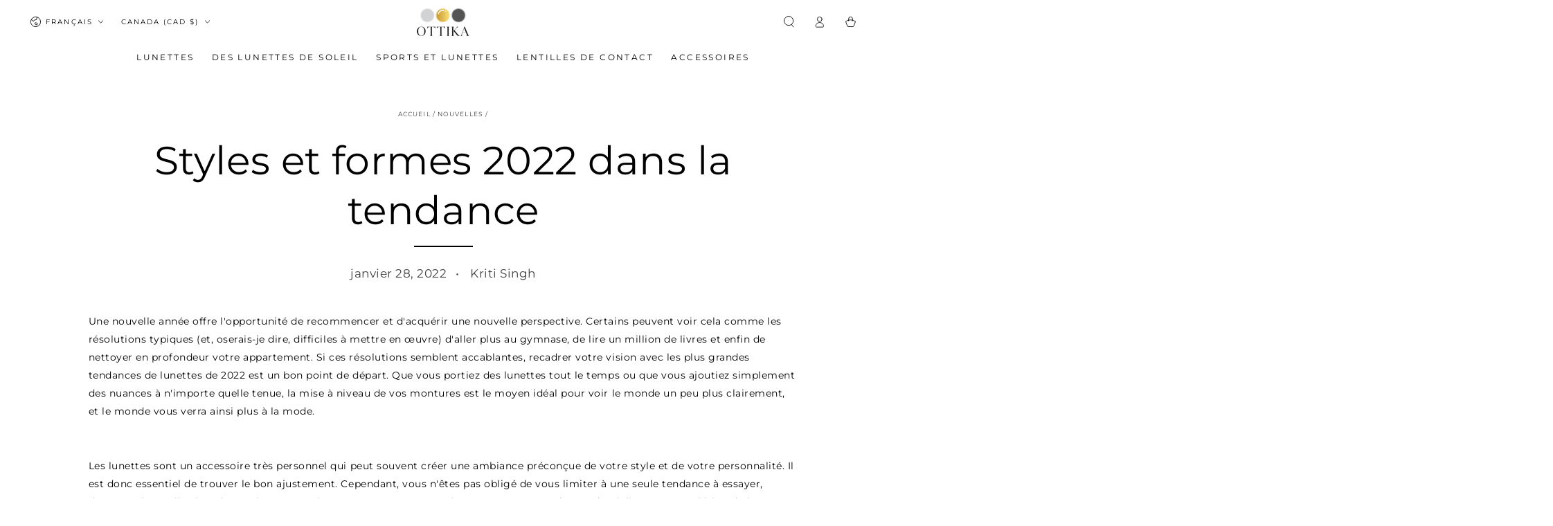

--- FILE ---
content_type: text/html; charset=utf-8
request_url: https://www.ottikacanada.com/fr/blogs/news/2022-styles-and-shapes-in-trend
body_size: 77914
content:
<!doctype html>
<html class="no-js" lang="fr">
  <head>
    <meta charset="utf-8">
    <meta http-equiv="X-UA-Compatible" content="IE=edge">
    <meta name="viewport" content="width=device-width,initial-scale=1">
    <meta name="theme-color" content="">
    <link rel="canonical" href="https://www.ottikacanada.com/fr/blogs/news/2022-styles-and-shapes-in-trend">
    <link rel="preconnect" href="https://cdn.shopify.com" crossorigin><link rel="icon" type="image/png" href="//www.ottikacanada.com/cdn/shop/files/favicon.png?crop=center&height=32&v=1714883929&width=32"><link rel="preconnect" href="https://fonts.shopifycdn.com" crossorigin><title>
      Styles et formes 2022 dans la tendance &ndash; Ottika Group</title><meta name="description" content="Une nouvelle année offre l&#39;opportunité de recommencer et d&#39;acquérir une nouvelle perspective. Certains peuvent voir cela comme les résolutions typiques (et, oserais-je dire, difficiles à mettre en œuvre) d&#39;aller plus au gymnase, de lire un million de livres et enfin de nettoyer en profondeur votre appartement. Si ces r">

<meta property="og:site_name" content="Ottika Group">
<meta property="og:url" content="https://www.ottikacanada.com/fr/blogs/news/2022-styles-and-shapes-in-trend">
<meta property="og:title" content="Styles et formes 2022 dans la tendance">
<meta property="og:type" content="article">
<meta property="og:description" content="Une nouvelle année offre l&#39;opportunité de recommencer et d&#39;acquérir une nouvelle perspective. Certains peuvent voir cela comme les résolutions typiques (et, oserais-je dire, difficiles à mettre en œuvre) d&#39;aller plus au gymnase, de lire un million de livres et enfin de nettoyer en profondeur votre appartement. Si ces r"><meta property="og:image" content="http://www.ottikacanada.com/cdn/shop/files/Ottika_Group_Logo_1-06_8b2fcac4-eea8-47e5-be65-b30486cc8e23.png?v=1703302451">
  <meta property="og:image:secure_url" content="https://www.ottikacanada.com/cdn/shop/files/Ottika_Group_Logo_1-06_8b2fcac4-eea8-47e5-be65-b30486cc8e23.png?v=1703302451">
  <meta property="og:image:width" content="1031">
  <meta property="og:image:height" content="197"><meta name="twitter:card" content="summary_large_image">
<meta name="twitter:title" content="Styles et formes 2022 dans la tendance">
<meta name="twitter:description" content="Une nouvelle année offre l&#39;opportunité de recommencer et d&#39;acquérir une nouvelle perspective. Certains peuvent voir cela comme les résolutions typiques (et, oserais-je dire, difficiles à mettre en œuvre) d&#39;aller plus au gymnase, de lire un million de livres et enfin de nettoyer en profondeur votre appartement. Si ces r">


    <script async crossorigin fetchpriority="high" src="/cdn/shopifycloud/importmap-polyfill/es-modules-shim.2.4.0.js"></script>
<script type="importmap">
      {
        "imports": {
          "mdl-scrollsnap": "//www.ottikacanada.com/cdn/shop/t/48/assets/scrollsnap.js?v=170600829773392310311765794019",
          "timeline-component": "//www.ottikacanada.com/cdn/shop/t/48/assets/timeline-component.js?v=25828140184624228211765794035",
          "comparison-table-component": "//www.ottikacanada.com/cdn/shop/t/48/assets/comparison-table-component.js?v=76363157117044982441765793996",
          "dual-scroll-component": "//www.ottikacanada.com/cdn/shop/t/48/assets/section-dual-scroll.js?v=39769671162716719941765794023"
        }
      }
    </script>

    <script src="//www.ottikacanada.com/cdn/shop/t/48/assets/vendor-v4.js" defer="defer"></script>
    <script src="//www.ottikacanada.com/cdn/shop/t/48/assets/pubsub.js?v=64530984355039965911765794017" defer="defer"></script>
    <script src="//www.ottikacanada.com/cdn/shop/t/48/assets/global.js?v=82582526768409861631765794013" defer="defer"></script>
    <script src="//www.ottikacanada.com/cdn/shop/t/48/assets/modules-basis.js?v=7117348240208911571765794014" defer="defer"></script>

    <script>window.performance && window.performance.mark && window.performance.mark('shopify.content_for_header.start');</script><meta name="google-site-verification" content="wUw-te5-j0JIXcr2FccgkrYWW1uvX9A9t99UGDg8RDQ">
<meta name="facebook-domain-verification" content="uforu26xk0t9ub8s2e492fwv4san00">
<meta name="facebook-domain-verification" content="fej70d2enrx9mnk650cb4dvi4ye9eu">
<meta id="shopify-digital-wallet" name="shopify-digital-wallet" content="/29211525180/digital_wallets/dialog">
<meta name="shopify-checkout-api-token" content="c89bd37fb1145d77735ccea5f001ad64">
<meta id="in-context-paypal-metadata" data-shop-id="29211525180" data-venmo-supported="false" data-environment="production" data-locale="fr_FR" data-paypal-v4="true" data-currency="CAD">
<link rel="alternate" type="application/atom+xml" title="Feed" href="https://feeds.feedburner.com/https://www.thespec.com/news/hamilton-region/2020/05/05/covid-19-coronavirus-latest-news-hamilton.html" />
<link rel="alternate" hreflang="x-default" href="https://www.ottikacanada.com/blogs/news/2022-styles-and-shapes-in-trend">
<link rel="alternate" hreflang="en" href="https://www.ottikacanada.com/blogs/news/2022-styles-and-shapes-in-trend">
<link rel="alternate" hreflang="fr" href="https://www.ottikacanada.com/fr/blogs/news/2022-styles-and-shapes-in-trend">
<link rel="alternate" hreflang="it" href="https://www.ottikacanada.com/it/blogs/news/2022-styles-and-shapes-in-trend">
<link rel="alternate" hreflang="en-AE" href="https://www.ottika.ae/blogs/news/2022-styles-and-shapes-in-trend">
<link rel="alternate" hreflang="fr-AE" href="https://www.ottika.ae/fr/blogs/news/2022-styles-and-shapes-in-trend">
<link rel="alternate" hreflang="en-AX" href="https://www.ottika.eu/blogs/news/2022-styles-and-shapes-in-trend">
<link rel="alternate" hreflang="fr-AX" href="https://www.ottika.eu/fr/blogs/news/2022-styles-and-shapes-in-trend">
<link rel="alternate" hreflang="it-AX" href="https://www.ottika.eu/it/blogs/news/2022-styles-and-shapes-in-trend">
<link rel="alternate" hreflang="en-AD" href="https://www.ottika.eu/blogs/news/2022-styles-and-shapes-in-trend">
<link rel="alternate" hreflang="fr-AD" href="https://www.ottika.eu/fr/blogs/news/2022-styles-and-shapes-in-trend">
<link rel="alternate" hreflang="it-AD" href="https://www.ottika.eu/it/blogs/news/2022-styles-and-shapes-in-trend">
<link rel="alternate" hreflang="en-AT" href="https://www.ottika.eu/blogs/news/2022-styles-and-shapes-in-trend">
<link rel="alternate" hreflang="fr-AT" href="https://www.ottika.eu/fr/blogs/news/2022-styles-and-shapes-in-trend">
<link rel="alternate" hreflang="it-AT" href="https://www.ottika.eu/it/blogs/news/2022-styles-and-shapes-in-trend">
<link rel="alternate" hreflang="en-BE" href="https://www.ottika.eu/blogs/news/2022-styles-and-shapes-in-trend">
<link rel="alternate" hreflang="fr-BE" href="https://www.ottika.eu/fr/blogs/news/2022-styles-and-shapes-in-trend">
<link rel="alternate" hreflang="it-BE" href="https://www.ottika.eu/it/blogs/news/2022-styles-and-shapes-in-trend">
<link rel="alternate" hreflang="en-CY" href="https://www.ottika.eu/blogs/news/2022-styles-and-shapes-in-trend">
<link rel="alternate" hreflang="fr-CY" href="https://www.ottika.eu/fr/blogs/news/2022-styles-and-shapes-in-trend">
<link rel="alternate" hreflang="it-CY" href="https://www.ottika.eu/it/blogs/news/2022-styles-and-shapes-in-trend">
<link rel="alternate" hreflang="en-EE" href="https://www.ottika.eu/blogs/news/2022-styles-and-shapes-in-trend">
<link rel="alternate" hreflang="fr-EE" href="https://www.ottika.eu/fr/blogs/news/2022-styles-and-shapes-in-trend">
<link rel="alternate" hreflang="it-EE" href="https://www.ottika.eu/it/blogs/news/2022-styles-and-shapes-in-trend">
<link rel="alternate" hreflang="en-FI" href="https://www.ottika.eu/blogs/news/2022-styles-and-shapes-in-trend">
<link rel="alternate" hreflang="fr-FI" href="https://www.ottika.eu/fr/blogs/news/2022-styles-and-shapes-in-trend">
<link rel="alternate" hreflang="it-FI" href="https://www.ottika.eu/it/blogs/news/2022-styles-and-shapes-in-trend">
<link rel="alternate" hreflang="en-FR" href="https://www.ottika.eu/blogs/news/2022-styles-and-shapes-in-trend">
<link rel="alternate" hreflang="fr-FR" href="https://www.ottika.eu/fr/blogs/news/2022-styles-and-shapes-in-trend">
<link rel="alternate" hreflang="it-FR" href="https://www.ottika.eu/it/blogs/news/2022-styles-and-shapes-in-trend">
<link rel="alternate" hreflang="en-GF" href="https://www.ottika.eu/blogs/news/2022-styles-and-shapes-in-trend">
<link rel="alternate" hreflang="fr-GF" href="https://www.ottika.eu/fr/blogs/news/2022-styles-and-shapes-in-trend">
<link rel="alternate" hreflang="it-GF" href="https://www.ottika.eu/it/blogs/news/2022-styles-and-shapes-in-trend">
<link rel="alternate" hreflang="en-TF" href="https://www.ottika.eu/blogs/news/2022-styles-and-shapes-in-trend">
<link rel="alternate" hreflang="fr-TF" href="https://www.ottika.eu/fr/blogs/news/2022-styles-and-shapes-in-trend">
<link rel="alternate" hreflang="it-TF" href="https://www.ottika.eu/it/blogs/news/2022-styles-and-shapes-in-trend">
<link rel="alternate" hreflang="en-DE" href="https://www.ottika.eu/blogs/news/2022-styles-and-shapes-in-trend">
<link rel="alternate" hreflang="fr-DE" href="https://www.ottika.eu/fr/blogs/news/2022-styles-and-shapes-in-trend">
<link rel="alternate" hreflang="it-DE" href="https://www.ottika.eu/it/blogs/news/2022-styles-and-shapes-in-trend">
<link rel="alternate" hreflang="en-GR" href="https://www.ottika.eu/blogs/news/2022-styles-and-shapes-in-trend">
<link rel="alternate" hreflang="fr-GR" href="https://www.ottika.eu/fr/blogs/news/2022-styles-and-shapes-in-trend">
<link rel="alternate" hreflang="it-GR" href="https://www.ottika.eu/it/blogs/news/2022-styles-and-shapes-in-trend">
<link rel="alternate" hreflang="en-GP" href="https://www.ottika.eu/blogs/news/2022-styles-and-shapes-in-trend">
<link rel="alternate" hreflang="fr-GP" href="https://www.ottika.eu/fr/blogs/news/2022-styles-and-shapes-in-trend">
<link rel="alternate" hreflang="it-GP" href="https://www.ottika.eu/it/blogs/news/2022-styles-and-shapes-in-trend">
<link rel="alternate" hreflang="en-VA" href="https://www.ottika.eu/blogs/news/2022-styles-and-shapes-in-trend">
<link rel="alternate" hreflang="fr-VA" href="https://www.ottika.eu/fr/blogs/news/2022-styles-and-shapes-in-trend">
<link rel="alternate" hreflang="it-VA" href="https://www.ottika.eu/it/blogs/news/2022-styles-and-shapes-in-trend">
<link rel="alternate" hreflang="en-IE" href="https://www.ottika.eu/blogs/news/2022-styles-and-shapes-in-trend">
<link rel="alternate" hreflang="fr-IE" href="https://www.ottika.eu/fr/blogs/news/2022-styles-and-shapes-in-trend">
<link rel="alternate" hreflang="it-IE" href="https://www.ottika.eu/it/blogs/news/2022-styles-and-shapes-in-trend">
<link rel="alternate" hreflang="en-IT" href="https://www.ottika.eu/blogs/news/2022-styles-and-shapes-in-trend">
<link rel="alternate" hreflang="fr-IT" href="https://www.ottika.eu/fr/blogs/news/2022-styles-and-shapes-in-trend">
<link rel="alternate" hreflang="it-IT" href="https://www.ottika.eu/it/blogs/news/2022-styles-and-shapes-in-trend">
<link rel="alternate" hreflang="en-XK" href="https://www.ottika.eu/blogs/news/2022-styles-and-shapes-in-trend">
<link rel="alternate" hreflang="fr-XK" href="https://www.ottika.eu/fr/blogs/news/2022-styles-and-shapes-in-trend">
<link rel="alternate" hreflang="it-XK" href="https://www.ottika.eu/it/blogs/news/2022-styles-and-shapes-in-trend">
<link rel="alternate" hreflang="en-LV" href="https://www.ottika.eu/blogs/news/2022-styles-and-shapes-in-trend">
<link rel="alternate" hreflang="fr-LV" href="https://www.ottika.eu/fr/blogs/news/2022-styles-and-shapes-in-trend">
<link rel="alternate" hreflang="it-LV" href="https://www.ottika.eu/it/blogs/news/2022-styles-and-shapes-in-trend">
<link rel="alternate" hreflang="en-LT" href="https://www.ottika.eu/blogs/news/2022-styles-and-shapes-in-trend">
<link rel="alternate" hreflang="fr-LT" href="https://www.ottika.eu/fr/blogs/news/2022-styles-and-shapes-in-trend">
<link rel="alternate" hreflang="it-LT" href="https://www.ottika.eu/it/blogs/news/2022-styles-and-shapes-in-trend">
<link rel="alternate" hreflang="en-LU" href="https://www.ottika.eu/blogs/news/2022-styles-and-shapes-in-trend">
<link rel="alternate" hreflang="fr-LU" href="https://www.ottika.eu/fr/blogs/news/2022-styles-and-shapes-in-trend">
<link rel="alternate" hreflang="it-LU" href="https://www.ottika.eu/it/blogs/news/2022-styles-and-shapes-in-trend">
<link rel="alternate" hreflang="en-MT" href="https://www.ottika.eu/blogs/news/2022-styles-and-shapes-in-trend">
<link rel="alternate" hreflang="fr-MT" href="https://www.ottika.eu/fr/blogs/news/2022-styles-and-shapes-in-trend">
<link rel="alternate" hreflang="it-MT" href="https://www.ottika.eu/it/blogs/news/2022-styles-and-shapes-in-trend">
<link rel="alternate" hreflang="en-MQ" href="https://www.ottika.eu/blogs/news/2022-styles-and-shapes-in-trend">
<link rel="alternate" hreflang="fr-MQ" href="https://www.ottika.eu/fr/blogs/news/2022-styles-and-shapes-in-trend">
<link rel="alternate" hreflang="it-MQ" href="https://www.ottika.eu/it/blogs/news/2022-styles-and-shapes-in-trend">
<link rel="alternate" hreflang="en-YT" href="https://www.ottika.eu/blogs/news/2022-styles-and-shapes-in-trend">
<link rel="alternate" hreflang="fr-YT" href="https://www.ottika.eu/fr/blogs/news/2022-styles-and-shapes-in-trend">
<link rel="alternate" hreflang="it-YT" href="https://www.ottika.eu/it/blogs/news/2022-styles-and-shapes-in-trend">
<link rel="alternate" hreflang="en-MC" href="https://www.ottika.eu/blogs/news/2022-styles-and-shapes-in-trend">
<link rel="alternate" hreflang="fr-MC" href="https://www.ottika.eu/fr/blogs/news/2022-styles-and-shapes-in-trend">
<link rel="alternate" hreflang="it-MC" href="https://www.ottika.eu/it/blogs/news/2022-styles-and-shapes-in-trend">
<link rel="alternate" hreflang="en-ME" href="https://www.ottika.eu/blogs/news/2022-styles-and-shapes-in-trend">
<link rel="alternate" hreflang="fr-ME" href="https://www.ottika.eu/fr/blogs/news/2022-styles-and-shapes-in-trend">
<link rel="alternate" hreflang="it-ME" href="https://www.ottika.eu/it/blogs/news/2022-styles-and-shapes-in-trend">
<link rel="alternate" hreflang="en-NL" href="https://www.ottika.eu/blogs/news/2022-styles-and-shapes-in-trend">
<link rel="alternate" hreflang="fr-NL" href="https://www.ottika.eu/fr/blogs/news/2022-styles-and-shapes-in-trend">
<link rel="alternate" hreflang="it-NL" href="https://www.ottika.eu/it/blogs/news/2022-styles-and-shapes-in-trend">
<link rel="alternate" hreflang="en-PT" href="https://www.ottika.eu/blogs/news/2022-styles-and-shapes-in-trend">
<link rel="alternate" hreflang="fr-PT" href="https://www.ottika.eu/fr/blogs/news/2022-styles-and-shapes-in-trend">
<link rel="alternate" hreflang="it-PT" href="https://www.ottika.eu/it/blogs/news/2022-styles-and-shapes-in-trend">
<link rel="alternate" hreflang="en-RE" href="https://www.ottika.eu/blogs/news/2022-styles-and-shapes-in-trend">
<link rel="alternate" hreflang="fr-RE" href="https://www.ottika.eu/fr/blogs/news/2022-styles-and-shapes-in-trend">
<link rel="alternate" hreflang="it-RE" href="https://www.ottika.eu/it/blogs/news/2022-styles-and-shapes-in-trend">
<link rel="alternate" hreflang="en-BL" href="https://www.ottika.eu/blogs/news/2022-styles-and-shapes-in-trend">
<link rel="alternate" hreflang="fr-BL" href="https://www.ottika.eu/fr/blogs/news/2022-styles-and-shapes-in-trend">
<link rel="alternate" hreflang="it-BL" href="https://www.ottika.eu/it/blogs/news/2022-styles-and-shapes-in-trend">
<link rel="alternate" hreflang="en-MF" href="https://www.ottika.eu/blogs/news/2022-styles-and-shapes-in-trend">
<link rel="alternate" hreflang="fr-MF" href="https://www.ottika.eu/fr/blogs/news/2022-styles-and-shapes-in-trend">
<link rel="alternate" hreflang="it-MF" href="https://www.ottika.eu/it/blogs/news/2022-styles-and-shapes-in-trend">
<link rel="alternate" hreflang="en-PM" href="https://www.ottika.eu/blogs/news/2022-styles-and-shapes-in-trend">
<link rel="alternate" hreflang="fr-PM" href="https://www.ottika.eu/fr/blogs/news/2022-styles-and-shapes-in-trend">
<link rel="alternate" hreflang="it-PM" href="https://www.ottika.eu/it/blogs/news/2022-styles-and-shapes-in-trend">
<link rel="alternate" hreflang="en-SM" href="https://www.ottika.eu/blogs/news/2022-styles-and-shapes-in-trend">
<link rel="alternate" hreflang="fr-SM" href="https://www.ottika.eu/fr/blogs/news/2022-styles-and-shapes-in-trend">
<link rel="alternate" hreflang="it-SM" href="https://www.ottika.eu/it/blogs/news/2022-styles-and-shapes-in-trend">
<link rel="alternate" hreflang="en-SK" href="https://www.ottika.eu/blogs/news/2022-styles-and-shapes-in-trend">
<link rel="alternate" hreflang="fr-SK" href="https://www.ottika.eu/fr/blogs/news/2022-styles-and-shapes-in-trend">
<link rel="alternate" hreflang="it-SK" href="https://www.ottika.eu/it/blogs/news/2022-styles-and-shapes-in-trend">
<link rel="alternate" hreflang="en-SI" href="https://www.ottika.eu/blogs/news/2022-styles-and-shapes-in-trend">
<link rel="alternate" hreflang="fr-SI" href="https://www.ottika.eu/fr/blogs/news/2022-styles-and-shapes-in-trend">
<link rel="alternate" hreflang="it-SI" href="https://www.ottika.eu/it/blogs/news/2022-styles-and-shapes-in-trend">
<link rel="alternate" hreflang="en-ES" href="https://www.ottika.eu/blogs/news/2022-styles-and-shapes-in-trend">
<link rel="alternate" hreflang="fr-ES" href="https://www.ottika.eu/fr/blogs/news/2022-styles-and-shapes-in-trend">
<link rel="alternate" hreflang="it-ES" href="https://www.ottika.eu/it/blogs/news/2022-styles-and-shapes-in-trend">
<link rel="alternate" hreflang="en-GB" href="https://www.ottika.uk/blogs/news/2022-styles-and-shapes-in-trend">
<link rel="alternate" hreflang="fr-GB" href="https://www.ottika.uk/fr/blogs/news/2022-styles-and-shapes-in-trend">
<link rel="alternate" hreflang="it-GB" href="https://www.ottika.uk/it/blogs/news/2022-styles-and-shapes-in-trend">
<link rel="alternate" hreflang="en-IN" href="https://www.ottika.in/blogs/news/2022-styles-and-shapes-in-trend">
<link rel="alternate" hreflang="fr-IN" href="https://www.ottika.in/fr/blogs/news/2022-styles-and-shapes-in-trend">
<link rel="alternate" hreflang="en-IS" href="https://www.ottikacanada.com/en-is/blogs/news/2022-styles-and-shapes-in-trend">
<link rel="alternate" hreflang="fr-IS" href="https://www.ottikacanada.com/fr-is/blogs/news/2022-styles-and-shapes-in-trend">
<link rel="alternate" hreflang="it-IS" href="https://www.ottikacanada.com/it-is/blogs/news/2022-styles-and-shapes-in-trend">
<link rel="alternate" hreflang="en-US" href="https://www.ottika.us/blogs/news/2022-styles-and-shapes-in-trend">
<link rel="alternate" hreflang="fr-US" href="https://www.ottika.us/fr/blogs/news/2022-styles-and-shapes-in-trend">
<link rel="alternate" hreflang="it-US" href="https://www.ottika.us/it/blogs/news/2022-styles-and-shapes-in-trend">
<link rel="alternate" hreflang="en-BD" href="https://www.ottika.com/blogs/news/2022-styles-and-shapes-in-trend">
<link rel="alternate" hreflang="fr-BD" href="https://www.ottika.com/fr/blogs/news/2022-styles-and-shapes-in-trend">
<link rel="alternate" hreflang="it-BD" href="https://www.ottika.com/it/blogs/news/2022-styles-and-shapes-in-trend">
<link rel="alternate" hreflang="en-BT" href="https://www.ottika.com/blogs/news/2022-styles-and-shapes-in-trend">
<link rel="alternate" hreflang="fr-BT" href="https://www.ottika.com/fr/blogs/news/2022-styles-and-shapes-in-trend">
<link rel="alternate" hreflang="it-BT" href="https://www.ottika.com/it/blogs/news/2022-styles-and-shapes-in-trend">
<link rel="alternate" hreflang="en-HK" href="https://www.ottika.com/blogs/news/2022-styles-and-shapes-in-trend">
<link rel="alternate" hreflang="fr-HK" href="https://www.ottika.com/fr/blogs/news/2022-styles-and-shapes-in-trend">
<link rel="alternate" hreflang="it-HK" href="https://www.ottika.com/it/blogs/news/2022-styles-and-shapes-in-trend">
<link rel="alternate" hreflang="en-ID" href="https://www.ottika.com/blogs/news/2022-styles-and-shapes-in-trend">
<link rel="alternate" hreflang="fr-ID" href="https://www.ottika.com/fr/blogs/news/2022-styles-and-shapes-in-trend">
<link rel="alternate" hreflang="it-ID" href="https://www.ottika.com/it/blogs/news/2022-styles-and-shapes-in-trend">
<link rel="alternate" hreflang="en-JP" href="https://www.ottika.com/blogs/news/2022-styles-and-shapes-in-trend">
<link rel="alternate" hreflang="fr-JP" href="https://www.ottika.com/fr/blogs/news/2022-styles-and-shapes-in-trend">
<link rel="alternate" hreflang="it-JP" href="https://www.ottika.com/it/blogs/news/2022-styles-and-shapes-in-trend">
<link rel="alternate" hreflang="en-KR" href="https://www.ottika.com/blogs/news/2022-styles-and-shapes-in-trend">
<link rel="alternate" hreflang="fr-KR" href="https://www.ottika.com/fr/blogs/news/2022-styles-and-shapes-in-trend">
<link rel="alternate" hreflang="it-KR" href="https://www.ottika.com/it/blogs/news/2022-styles-and-shapes-in-trend">
<link rel="alternate" hreflang="en-LK" href="https://www.ottika.com/blogs/news/2022-styles-and-shapes-in-trend">
<link rel="alternate" hreflang="fr-LK" href="https://www.ottika.com/fr/blogs/news/2022-styles-and-shapes-in-trend">
<link rel="alternate" hreflang="it-LK" href="https://www.ottika.com/it/blogs/news/2022-styles-and-shapes-in-trend">
<link rel="alternate" hreflang="en-MM" href="https://www.ottika.com/blogs/news/2022-styles-and-shapes-in-trend">
<link rel="alternate" hreflang="fr-MM" href="https://www.ottika.com/fr/blogs/news/2022-styles-and-shapes-in-trend">
<link rel="alternate" hreflang="it-MM" href="https://www.ottika.com/it/blogs/news/2022-styles-and-shapes-in-trend">
<link rel="alternate" hreflang="en-MV" href="https://www.ottika.com/blogs/news/2022-styles-and-shapes-in-trend">
<link rel="alternate" hreflang="fr-MV" href="https://www.ottika.com/fr/blogs/news/2022-styles-and-shapes-in-trend">
<link rel="alternate" hreflang="it-MV" href="https://www.ottika.com/it/blogs/news/2022-styles-and-shapes-in-trend">
<link rel="alternate" hreflang="en-MY" href="https://www.ottika.com/blogs/news/2022-styles-and-shapes-in-trend">
<link rel="alternate" hreflang="fr-MY" href="https://www.ottika.com/fr/blogs/news/2022-styles-and-shapes-in-trend">
<link rel="alternate" hreflang="it-MY" href="https://www.ottika.com/it/blogs/news/2022-styles-and-shapes-in-trend">
<link rel="alternate" hreflang="en-NP" href="https://www.ottika.com/blogs/news/2022-styles-and-shapes-in-trend">
<link rel="alternate" hreflang="fr-NP" href="https://www.ottika.com/fr/blogs/news/2022-styles-and-shapes-in-trend">
<link rel="alternate" hreflang="it-NP" href="https://www.ottika.com/it/blogs/news/2022-styles-and-shapes-in-trend">
<link rel="alternate" hreflang="en-PK" href="https://www.ottika.com/blogs/news/2022-styles-and-shapes-in-trend">
<link rel="alternate" hreflang="fr-PK" href="https://www.ottika.com/fr/blogs/news/2022-styles-and-shapes-in-trend">
<link rel="alternate" hreflang="it-PK" href="https://www.ottika.com/it/blogs/news/2022-styles-and-shapes-in-trend">
<link rel="alternate" hreflang="en-SG" href="https://www.ottika.com/blogs/news/2022-styles-and-shapes-in-trend">
<link rel="alternate" hreflang="fr-SG" href="https://www.ottika.com/fr/blogs/news/2022-styles-and-shapes-in-trend">
<link rel="alternate" hreflang="it-SG" href="https://www.ottika.com/it/blogs/news/2022-styles-and-shapes-in-trend">
<link rel="alternate" hreflang="en-TH" href="https://www.ottika.com/blogs/news/2022-styles-and-shapes-in-trend">
<link rel="alternate" hreflang="fr-TH" href="https://www.ottika.com/fr/blogs/news/2022-styles-and-shapes-in-trend">
<link rel="alternate" hreflang="it-TH" href="https://www.ottika.com/it/blogs/news/2022-styles-and-shapes-in-trend">
<link rel="alternate" hreflang="en-TW" href="https://www.ottika.com/blogs/news/2022-styles-and-shapes-in-trend">
<link rel="alternate" hreflang="fr-TW" href="https://www.ottika.com/fr/blogs/news/2022-styles-and-shapes-in-trend">
<link rel="alternate" hreflang="it-TW" href="https://www.ottika.com/it/blogs/news/2022-styles-and-shapes-in-trend">
<link rel="alternate" hreflang="en-VN" href="https://www.ottika.com/blogs/news/2022-styles-and-shapes-in-trend">
<link rel="alternate" hreflang="fr-VN" href="https://www.ottika.com/fr/blogs/news/2022-styles-and-shapes-in-trend">
<link rel="alternate" hreflang="it-VN" href="https://www.ottika.com/it/blogs/news/2022-styles-and-shapes-in-trend">
<link rel="alternate" hreflang="en-BH" href="https://www.ottika.com/blogs/news/2022-styles-and-shapes-in-trend">
<link rel="alternate" hreflang="fr-BH" href="https://www.ottika.com/fr/blogs/news/2022-styles-and-shapes-in-trend">
<link rel="alternate" hreflang="it-BH" href="https://www.ottika.com/it/blogs/news/2022-styles-and-shapes-in-trend">
<link rel="alternate" hreflang="en-EG" href="https://www.ottika.com/blogs/news/2022-styles-and-shapes-in-trend">
<link rel="alternate" hreflang="fr-EG" href="https://www.ottika.com/fr/blogs/news/2022-styles-and-shapes-in-trend">
<link rel="alternate" hreflang="it-EG" href="https://www.ottika.com/it/blogs/news/2022-styles-and-shapes-in-trend">
<link rel="alternate" hreflang="en-IL" href="https://www.ottika.com/blogs/news/2022-styles-and-shapes-in-trend">
<link rel="alternate" hreflang="fr-IL" href="https://www.ottika.com/fr/blogs/news/2022-styles-and-shapes-in-trend">
<link rel="alternate" hreflang="it-IL" href="https://www.ottika.com/it/blogs/news/2022-styles-and-shapes-in-trend">
<link rel="alternate" hreflang="en-JO" href="https://www.ottika.com/blogs/news/2022-styles-and-shapes-in-trend">
<link rel="alternate" hreflang="fr-JO" href="https://www.ottika.com/fr/blogs/news/2022-styles-and-shapes-in-trend">
<link rel="alternate" hreflang="it-JO" href="https://www.ottika.com/it/blogs/news/2022-styles-and-shapes-in-trend">
<link rel="alternate" hreflang="en-KW" href="https://www.ottika.com/blogs/news/2022-styles-and-shapes-in-trend">
<link rel="alternate" hreflang="fr-KW" href="https://www.ottika.com/fr/blogs/news/2022-styles-and-shapes-in-trend">
<link rel="alternate" hreflang="it-KW" href="https://www.ottika.com/it/blogs/news/2022-styles-and-shapes-in-trend">
<link rel="alternate" hreflang="en-SA" href="https://www.ottika.com/blogs/news/2022-styles-and-shapes-in-trend">
<link rel="alternate" hreflang="fr-SA" href="https://www.ottika.com/fr/blogs/news/2022-styles-and-shapes-in-trend">
<link rel="alternate" hreflang="it-SA" href="https://www.ottika.com/it/blogs/news/2022-styles-and-shapes-in-trend">
<link rel="alternate" hreflang="en-TR" href="https://www.ottika.com/blogs/news/2022-styles-and-shapes-in-trend">
<link rel="alternate" hreflang="fr-TR" href="https://www.ottika.com/fr/blogs/news/2022-styles-and-shapes-in-trend">
<link rel="alternate" hreflang="it-TR" href="https://www.ottika.com/it/blogs/news/2022-styles-and-shapes-in-trend">
<link rel="alternate" hreflang="en-AM" href="https://www.ottika.com/blogs/news/2022-styles-and-shapes-in-trend">
<link rel="alternate" hreflang="fr-AM" href="https://www.ottika.com/fr/blogs/news/2022-styles-and-shapes-in-trend">
<link rel="alternate" hreflang="it-AM" href="https://www.ottika.com/it/blogs/news/2022-styles-and-shapes-in-trend">
<link rel="alternate" hreflang="en-BG" href="https://www.ottika.com/blogs/news/2022-styles-and-shapes-in-trend">
<link rel="alternate" hreflang="fr-BG" href="https://www.ottika.com/fr/blogs/news/2022-styles-and-shapes-in-trend">
<link rel="alternate" hreflang="it-BG" href="https://www.ottika.com/it/blogs/news/2022-styles-and-shapes-in-trend">
<link rel="alternate" hreflang="en-CH" href="https://www.ottika.com/blogs/news/2022-styles-and-shapes-in-trend">
<link rel="alternate" hreflang="fr-CH" href="https://www.ottika.com/fr/blogs/news/2022-styles-and-shapes-in-trend">
<link rel="alternate" hreflang="it-CH" href="https://www.ottika.com/it/blogs/news/2022-styles-and-shapes-in-trend">
<link rel="alternate" hreflang="en-GE" href="https://www.ottika.com/blogs/news/2022-styles-and-shapes-in-trend">
<link rel="alternate" hreflang="fr-GE" href="https://www.ottika.com/fr/blogs/news/2022-styles-and-shapes-in-trend">
<link rel="alternate" hreflang="it-GE" href="https://www.ottika.com/it/blogs/news/2022-styles-and-shapes-in-trend">
<link rel="alternate" hreflang="en-GL" href="https://www.ottika.com/blogs/news/2022-styles-and-shapes-in-trend">
<link rel="alternate" hreflang="fr-GL" href="https://www.ottika.com/fr/blogs/news/2022-styles-and-shapes-in-trend">
<link rel="alternate" hreflang="it-GL" href="https://www.ottika.com/it/blogs/news/2022-styles-and-shapes-in-trend">
<link rel="alternate" hreflang="en-HR" href="https://www.ottika.com/blogs/news/2022-styles-and-shapes-in-trend">
<link rel="alternate" hreflang="fr-HR" href="https://www.ottika.com/fr/blogs/news/2022-styles-and-shapes-in-trend">
<link rel="alternate" hreflang="it-HR" href="https://www.ottika.com/it/blogs/news/2022-styles-and-shapes-in-trend">
<link rel="alternate" hreflang="en-HU" href="https://www.ottika.com/blogs/news/2022-styles-and-shapes-in-trend">
<link rel="alternate" hreflang="fr-HU" href="https://www.ottika.com/fr/blogs/news/2022-styles-and-shapes-in-trend">
<link rel="alternate" hreflang="it-HU" href="https://www.ottika.com/it/blogs/news/2022-styles-and-shapes-in-trend">
<link rel="alternate" hreflang="en-IO" href="https://www.ottika.com/blogs/news/2022-styles-and-shapes-in-trend">
<link rel="alternate" hreflang="fr-IO" href="https://www.ottika.com/fr/blogs/news/2022-styles-and-shapes-in-trend">
<link rel="alternate" hreflang="it-IO" href="https://www.ottika.com/it/blogs/news/2022-styles-and-shapes-in-trend">
<link rel="alternate" hreflang="en-MK" href="https://www.ottika.com/blogs/news/2022-styles-and-shapes-in-trend">
<link rel="alternate" hreflang="fr-MK" href="https://www.ottika.com/fr/blogs/news/2022-styles-and-shapes-in-trend">
<link rel="alternate" hreflang="it-MK" href="https://www.ottika.com/it/blogs/news/2022-styles-and-shapes-in-trend">
<link rel="alternate" hreflang="en-NO" href="https://www.ottika.com/blogs/news/2022-styles-and-shapes-in-trend">
<link rel="alternate" hreflang="fr-NO" href="https://www.ottika.com/fr/blogs/news/2022-styles-and-shapes-in-trend">
<link rel="alternate" hreflang="it-NO" href="https://www.ottika.com/it/blogs/news/2022-styles-and-shapes-in-trend">
<link rel="alternate" hreflang="en-PL" href="https://www.ottika.com/blogs/news/2022-styles-and-shapes-in-trend">
<link rel="alternate" hreflang="fr-PL" href="https://www.ottika.com/fr/blogs/news/2022-styles-and-shapes-in-trend">
<link rel="alternate" hreflang="it-PL" href="https://www.ottika.com/it/blogs/news/2022-styles-and-shapes-in-trend">
<link rel="alternate" hreflang="en-RO" href="https://www.ottika.com/blogs/news/2022-styles-and-shapes-in-trend">
<link rel="alternate" hreflang="fr-RO" href="https://www.ottika.com/fr/blogs/news/2022-styles-and-shapes-in-trend">
<link rel="alternate" hreflang="it-RO" href="https://www.ottika.com/it/blogs/news/2022-styles-and-shapes-in-trend">
<link rel="alternate" hreflang="en-RS" href="https://www.ottika.com/blogs/news/2022-styles-and-shapes-in-trend">
<link rel="alternate" hreflang="fr-RS" href="https://www.ottika.com/fr/blogs/news/2022-styles-and-shapes-in-trend">
<link rel="alternate" hreflang="it-RS" href="https://www.ottika.com/it/blogs/news/2022-styles-and-shapes-in-trend">
<link rel="alternate" hreflang="en-SE" href="https://www.ottika.com/blogs/news/2022-styles-and-shapes-in-trend">
<link rel="alternate" hreflang="fr-SE" href="https://www.ottika.com/fr/blogs/news/2022-styles-and-shapes-in-trend">
<link rel="alternate" hreflang="it-SE" href="https://www.ottika.com/it/blogs/news/2022-styles-and-shapes-in-trend">
<link rel="alternate" hreflang="en-AR" href="https://www.ottika.com/blogs/news/2022-styles-and-shapes-in-trend">
<link rel="alternate" hreflang="fr-AR" href="https://www.ottika.com/fr/blogs/news/2022-styles-and-shapes-in-trend">
<link rel="alternate" hreflang="it-AR" href="https://www.ottika.com/it/blogs/news/2022-styles-and-shapes-in-trend">
<link rel="alternate" hreflang="en-AW" href="https://www.ottika.com/blogs/news/2022-styles-and-shapes-in-trend">
<link rel="alternate" hreflang="fr-AW" href="https://www.ottika.com/fr/blogs/news/2022-styles-and-shapes-in-trend">
<link rel="alternate" hreflang="it-AW" href="https://www.ottika.com/it/blogs/news/2022-styles-and-shapes-in-trend">
<link rel="alternate" hreflang="en-BB" href="https://www.ottika.com/blogs/news/2022-styles-and-shapes-in-trend">
<link rel="alternate" hreflang="fr-BB" href="https://www.ottika.com/fr/blogs/news/2022-styles-and-shapes-in-trend">
<link rel="alternate" hreflang="it-BB" href="https://www.ottika.com/it/blogs/news/2022-styles-and-shapes-in-trend">
<link rel="alternate" hreflang="en-BM" href="https://www.ottika.com/blogs/news/2022-styles-and-shapes-in-trend">
<link rel="alternate" hreflang="fr-BM" href="https://www.ottika.com/fr/blogs/news/2022-styles-and-shapes-in-trend">
<link rel="alternate" hreflang="it-BM" href="https://www.ottika.com/it/blogs/news/2022-styles-and-shapes-in-trend">
<link rel="alternate" hreflang="en-BO" href="https://www.ottika.com/blogs/news/2022-styles-and-shapes-in-trend">
<link rel="alternate" hreflang="fr-BO" href="https://www.ottika.com/fr/blogs/news/2022-styles-and-shapes-in-trend">
<link rel="alternate" hreflang="it-BO" href="https://www.ottika.com/it/blogs/news/2022-styles-and-shapes-in-trend">
<link rel="alternate" hreflang="en-BR" href="https://www.ottika.com/blogs/news/2022-styles-and-shapes-in-trend">
<link rel="alternate" hreflang="fr-BR" href="https://www.ottika.com/fr/blogs/news/2022-styles-and-shapes-in-trend">
<link rel="alternate" hreflang="it-BR" href="https://www.ottika.com/it/blogs/news/2022-styles-and-shapes-in-trend">
<link rel="alternate" hreflang="en-BS" href="https://www.ottika.com/blogs/news/2022-styles-and-shapes-in-trend">
<link rel="alternate" hreflang="fr-BS" href="https://www.ottika.com/fr/blogs/news/2022-styles-and-shapes-in-trend">
<link rel="alternate" hreflang="it-BS" href="https://www.ottika.com/it/blogs/news/2022-styles-and-shapes-in-trend">
<link rel="alternate" hreflang="en-CL" href="https://www.ottika.com/blogs/news/2022-styles-and-shapes-in-trend">
<link rel="alternate" hreflang="fr-CL" href="https://www.ottika.com/fr/blogs/news/2022-styles-and-shapes-in-trend">
<link rel="alternate" hreflang="it-CL" href="https://www.ottika.com/it/blogs/news/2022-styles-and-shapes-in-trend">
<link rel="alternate" hreflang="en-CR" href="https://www.ottika.com/blogs/news/2022-styles-and-shapes-in-trend">
<link rel="alternate" hreflang="fr-CR" href="https://www.ottika.com/fr/blogs/news/2022-styles-and-shapes-in-trend">
<link rel="alternate" hreflang="it-CR" href="https://www.ottika.com/it/blogs/news/2022-styles-and-shapes-in-trend">
<link rel="alternate" hreflang="en-DM" href="https://www.ottika.com/blogs/news/2022-styles-and-shapes-in-trend">
<link rel="alternate" hreflang="fr-DM" href="https://www.ottika.com/fr/blogs/news/2022-styles-and-shapes-in-trend">
<link rel="alternate" hreflang="it-DM" href="https://www.ottika.com/it/blogs/news/2022-styles-and-shapes-in-trend">
<link rel="alternate" hreflang="en-DO" href="https://www.ottika.com/blogs/news/2022-styles-and-shapes-in-trend">
<link rel="alternate" hreflang="fr-DO" href="https://www.ottika.com/fr/blogs/news/2022-styles-and-shapes-in-trend">
<link rel="alternate" hreflang="it-DO" href="https://www.ottika.com/it/blogs/news/2022-styles-and-shapes-in-trend">
<link rel="alternate" hreflang="en-GT" href="https://www.ottika.com/blogs/news/2022-styles-and-shapes-in-trend">
<link rel="alternate" hreflang="fr-GT" href="https://www.ottika.com/fr/blogs/news/2022-styles-and-shapes-in-trend">
<link rel="alternate" hreflang="it-GT" href="https://www.ottika.com/it/blogs/news/2022-styles-and-shapes-in-trend">
<link rel="alternate" hreflang="en-GY" href="https://www.ottika.com/blogs/news/2022-styles-and-shapes-in-trend">
<link rel="alternate" hreflang="fr-GY" href="https://www.ottika.com/fr/blogs/news/2022-styles-and-shapes-in-trend">
<link rel="alternate" hreflang="it-GY" href="https://www.ottika.com/it/blogs/news/2022-styles-and-shapes-in-trend">
<link rel="alternate" hreflang="en-PA" href="https://www.ottika.com/blogs/news/2022-styles-and-shapes-in-trend">
<link rel="alternate" hreflang="fr-PA" href="https://www.ottika.com/fr/blogs/news/2022-styles-and-shapes-in-trend">
<link rel="alternate" hreflang="it-PA" href="https://www.ottika.com/it/blogs/news/2022-styles-and-shapes-in-trend">
<link rel="alternate" hreflang="en-PE" href="https://www.ottika.com/blogs/news/2022-styles-and-shapes-in-trend">
<link rel="alternate" hreflang="fr-PE" href="https://www.ottika.com/fr/blogs/news/2022-styles-and-shapes-in-trend">
<link rel="alternate" hreflang="it-PE" href="https://www.ottika.com/it/blogs/news/2022-styles-and-shapes-in-trend">
<link rel="alternate" hreflang="en-TT" href="https://www.ottika.com/blogs/news/2022-styles-and-shapes-in-trend">
<link rel="alternate" hreflang="fr-TT" href="https://www.ottika.com/fr/blogs/news/2022-styles-and-shapes-in-trend">
<link rel="alternate" hreflang="it-TT" href="https://www.ottika.com/it/blogs/news/2022-styles-and-shapes-in-trend">
<link rel="alternate" hreflang="en-MX" href="https://www.ottika.com/blogs/news/2022-styles-and-shapes-in-trend">
<link rel="alternate" hreflang="fr-MX" href="https://www.ottika.com/fr/blogs/news/2022-styles-and-shapes-in-trend">
<link rel="alternate" hreflang="it-MX" href="https://www.ottika.com/it/blogs/news/2022-styles-and-shapes-in-trend">
<link rel="alternate" hreflang="en-BW" href="https://www.ottika.com/blogs/news/2022-styles-and-shapes-in-trend">
<link rel="alternate" hreflang="fr-BW" href="https://www.ottika.com/fr/blogs/news/2022-styles-and-shapes-in-trend">
<link rel="alternate" hreflang="it-BW" href="https://www.ottika.com/it/blogs/news/2022-styles-and-shapes-in-trend">
<link rel="alternate" hreflang="en-CD" href="https://www.ottika.com/blogs/news/2022-styles-and-shapes-in-trend">
<link rel="alternate" hreflang="fr-CD" href="https://www.ottika.com/fr/blogs/news/2022-styles-and-shapes-in-trend">
<link rel="alternate" hreflang="it-CD" href="https://www.ottika.com/it/blogs/news/2022-styles-and-shapes-in-trend">
<link rel="alternate" hreflang="en-CF" href="https://www.ottika.com/blogs/news/2022-styles-and-shapes-in-trend">
<link rel="alternate" hreflang="fr-CF" href="https://www.ottika.com/fr/blogs/news/2022-styles-and-shapes-in-trend">
<link rel="alternate" hreflang="it-CF" href="https://www.ottika.com/it/blogs/news/2022-styles-and-shapes-in-trend">
<link rel="alternate" hreflang="en-CG" href="https://www.ottika.com/blogs/news/2022-styles-and-shapes-in-trend">
<link rel="alternate" hreflang="fr-CG" href="https://www.ottika.com/fr/blogs/news/2022-styles-and-shapes-in-trend">
<link rel="alternate" hreflang="it-CG" href="https://www.ottika.com/it/blogs/news/2022-styles-and-shapes-in-trend">
<link rel="alternate" hreflang="en-CM" href="https://www.ottika.com/blogs/news/2022-styles-and-shapes-in-trend">
<link rel="alternate" hreflang="fr-CM" href="https://www.ottika.com/fr/blogs/news/2022-styles-and-shapes-in-trend">
<link rel="alternate" hreflang="it-CM" href="https://www.ottika.com/it/blogs/news/2022-styles-and-shapes-in-trend">
<link rel="alternate" hreflang="en-DJ" href="https://www.ottika.com/blogs/news/2022-styles-and-shapes-in-trend">
<link rel="alternate" hreflang="fr-DJ" href="https://www.ottika.com/fr/blogs/news/2022-styles-and-shapes-in-trend">
<link rel="alternate" hreflang="it-DJ" href="https://www.ottika.com/it/blogs/news/2022-styles-and-shapes-in-trend">
<link rel="alternate" hreflang="en-DZ" href="https://www.ottika.com/blogs/news/2022-styles-and-shapes-in-trend">
<link rel="alternate" hreflang="fr-DZ" href="https://www.ottika.com/fr/blogs/news/2022-styles-and-shapes-in-trend">
<link rel="alternate" hreflang="it-DZ" href="https://www.ottika.com/it/blogs/news/2022-styles-and-shapes-in-trend">
<link rel="alternate" hreflang="en-ET" href="https://www.ottika.com/blogs/news/2022-styles-and-shapes-in-trend">
<link rel="alternate" hreflang="fr-ET" href="https://www.ottika.com/fr/blogs/news/2022-styles-and-shapes-in-trend">
<link rel="alternate" hreflang="it-ET" href="https://www.ottika.com/it/blogs/news/2022-styles-and-shapes-in-trend">
<link rel="alternate" hreflang="en-GH" href="https://www.ottika.com/blogs/news/2022-styles-and-shapes-in-trend">
<link rel="alternate" hreflang="fr-GH" href="https://www.ottika.com/fr/blogs/news/2022-styles-and-shapes-in-trend">
<link rel="alternate" hreflang="it-GH" href="https://www.ottika.com/it/blogs/news/2022-styles-and-shapes-in-trend">
<link rel="alternate" hreflang="en-KE" href="https://www.ottika.com/blogs/news/2022-styles-and-shapes-in-trend">
<link rel="alternate" hreflang="fr-KE" href="https://www.ottika.com/fr/blogs/news/2022-styles-and-shapes-in-trend">
<link rel="alternate" hreflang="it-KE" href="https://www.ottika.com/it/blogs/news/2022-styles-and-shapes-in-trend">
<link rel="alternate" hreflang="en-LR" href="https://www.ottika.com/blogs/news/2022-styles-and-shapes-in-trend">
<link rel="alternate" hreflang="fr-LR" href="https://www.ottika.com/fr/blogs/news/2022-styles-and-shapes-in-trend">
<link rel="alternate" hreflang="it-LR" href="https://www.ottika.com/it/blogs/news/2022-styles-and-shapes-in-trend">
<link rel="alternate" hreflang="en-MA" href="https://www.ottika.com/blogs/news/2022-styles-and-shapes-in-trend">
<link rel="alternate" hreflang="fr-MA" href="https://www.ottika.com/fr/blogs/news/2022-styles-and-shapes-in-trend">
<link rel="alternate" hreflang="it-MA" href="https://www.ottika.com/it/blogs/news/2022-styles-and-shapes-in-trend">
<link rel="alternate" hreflang="en-MW" href="https://www.ottika.com/blogs/news/2022-styles-and-shapes-in-trend">
<link rel="alternate" hreflang="fr-MW" href="https://www.ottika.com/fr/blogs/news/2022-styles-and-shapes-in-trend">
<link rel="alternate" hreflang="it-MW" href="https://www.ottika.com/it/blogs/news/2022-styles-and-shapes-in-trend">
<link rel="alternate" hreflang="en-NA" href="https://www.ottika.com/blogs/news/2022-styles-and-shapes-in-trend">
<link rel="alternate" hreflang="fr-NA" href="https://www.ottika.com/fr/blogs/news/2022-styles-and-shapes-in-trend">
<link rel="alternate" hreflang="it-NA" href="https://www.ottika.com/it/blogs/news/2022-styles-and-shapes-in-trend">
<link rel="alternate" hreflang="en-RW" href="https://www.ottika.com/blogs/news/2022-styles-and-shapes-in-trend">
<link rel="alternate" hreflang="fr-RW" href="https://www.ottika.com/fr/blogs/news/2022-styles-and-shapes-in-trend">
<link rel="alternate" hreflang="it-RW" href="https://www.ottika.com/it/blogs/news/2022-styles-and-shapes-in-trend">
<link rel="alternate" hreflang="en-TN" href="https://www.ottika.com/blogs/news/2022-styles-and-shapes-in-trend">
<link rel="alternate" hreflang="fr-TN" href="https://www.ottika.com/fr/blogs/news/2022-styles-and-shapes-in-trend">
<link rel="alternate" hreflang="it-TN" href="https://www.ottika.com/it/blogs/news/2022-styles-and-shapes-in-trend">
<link rel="alternate" hreflang="en-TZ" href="https://www.ottika.com/blogs/news/2022-styles-and-shapes-in-trend">
<link rel="alternate" hreflang="fr-TZ" href="https://www.ottika.com/fr/blogs/news/2022-styles-and-shapes-in-trend">
<link rel="alternate" hreflang="it-TZ" href="https://www.ottika.com/it/blogs/news/2022-styles-and-shapes-in-trend">
<link rel="alternate" hreflang="en-UG" href="https://www.ottika.com/blogs/news/2022-styles-and-shapes-in-trend">
<link rel="alternate" hreflang="fr-UG" href="https://www.ottika.com/fr/blogs/news/2022-styles-and-shapes-in-trend">
<link rel="alternate" hreflang="it-UG" href="https://www.ottika.com/it/blogs/news/2022-styles-and-shapes-in-trend">
<link rel="alternate" hreflang="en-ZA" href="https://www.ottika.com/blogs/news/2022-styles-and-shapes-in-trend">
<link rel="alternate" hreflang="fr-ZA" href="https://www.ottika.com/fr/blogs/news/2022-styles-and-shapes-in-trend">
<link rel="alternate" hreflang="it-ZA" href="https://www.ottika.com/it/blogs/news/2022-styles-and-shapes-in-trend">
<link rel="alternate" hreflang="en-ZW" href="https://www.ottika.com/blogs/news/2022-styles-and-shapes-in-trend">
<link rel="alternate" hreflang="fr-ZW" href="https://www.ottika.com/fr/blogs/news/2022-styles-and-shapes-in-trend">
<link rel="alternate" hreflang="it-ZW" href="https://www.ottika.com/it/blogs/news/2022-styles-and-shapes-in-trend">
<link rel="alternate" hreflang="en-AU" href="https://www.ottika.com/blogs/news/2022-styles-and-shapes-in-trend">
<link rel="alternate" hreflang="fr-AU" href="https://www.ottika.com/fr/blogs/news/2022-styles-and-shapes-in-trend">
<link rel="alternate" hreflang="it-AU" href="https://www.ottika.com/it/blogs/news/2022-styles-and-shapes-in-trend">
<link rel="alternate" hreflang="en-NZ" href="https://www.ottika.com/blogs/news/2022-styles-and-shapes-in-trend">
<link rel="alternate" hreflang="fr-NZ" href="https://www.ottika.com/fr/blogs/news/2022-styles-and-shapes-in-trend">
<link rel="alternate" hreflang="it-NZ" href="https://www.ottika.com/it/blogs/news/2022-styles-and-shapes-in-trend">
<script async="async" src="/checkouts/internal/preloads.js?locale=fr-CA"></script>
<link rel="preconnect" href="https://shop.app" crossorigin="anonymous">
<script async="async" src="https://shop.app/checkouts/internal/preloads.js?locale=fr-CA&shop_id=29211525180" crossorigin="anonymous"></script>
<script id="apple-pay-shop-capabilities" type="application/json">{"shopId":29211525180,"countryCode":"CA","currencyCode":"CAD","merchantCapabilities":["supports3DS"],"merchantId":"gid:\/\/shopify\/Shop\/29211525180","merchantName":"Ottika Group","requiredBillingContactFields":["postalAddress","email"],"requiredShippingContactFields":["postalAddress","email"],"shippingType":"shipping","supportedNetworks":["visa","masterCard","amex","discover","interac","jcb"],"total":{"type":"pending","label":"Ottika Group","amount":"1.00"},"shopifyPaymentsEnabled":true,"supportsSubscriptions":true}</script>
<script id="shopify-features" type="application/json">{"accessToken":"c89bd37fb1145d77735ccea5f001ad64","betas":["rich-media-storefront-analytics"],"domain":"www.ottikacanada.com","predictiveSearch":true,"shopId":29211525180,"locale":"fr"}</script>
<script>var Shopify = Shopify || {};
Shopify.shop = "ottikacanada.myshopify.com";
Shopify.locale = "fr";
Shopify.currency = {"active":"CAD","rate":"1.0"};
Shopify.country = "CA";
Shopify.theme = {"name":"Be Yours - v8.5.0 - December 15th 2025","id":182452781359,"schema_name":"Be Yours","schema_version":"8.5.0","theme_store_id":1399,"role":"main"};
Shopify.theme.handle = "null";
Shopify.theme.style = {"id":null,"handle":null};
Shopify.cdnHost = "www.ottikacanada.com/cdn";
Shopify.routes = Shopify.routes || {};
Shopify.routes.root = "/fr/";</script>
<script type="module">!function(o){(o.Shopify=o.Shopify||{}).modules=!0}(window);</script>
<script>!function(o){function n(){var o=[];function n(){o.push(Array.prototype.slice.apply(arguments))}return n.q=o,n}var t=o.Shopify=o.Shopify||{};t.loadFeatures=n(),t.autoloadFeatures=n()}(window);</script>
<script>
  window.ShopifyPay = window.ShopifyPay || {};
  window.ShopifyPay.apiHost = "shop.app\/pay";
  window.ShopifyPay.redirectState = null;
</script>
<script id="shop-js-analytics" type="application/json">{"pageType":"article"}</script>
<script defer="defer" async type="module" src="//www.ottikacanada.com/cdn/shopifycloud/shop-js/modules/v2/client.init-shop-cart-sync_BcDpqI9l.fr.esm.js"></script>
<script defer="defer" async type="module" src="//www.ottikacanada.com/cdn/shopifycloud/shop-js/modules/v2/chunk.common_a1Rf5Dlz.esm.js"></script>
<script defer="defer" async type="module" src="//www.ottikacanada.com/cdn/shopifycloud/shop-js/modules/v2/chunk.modal_Djra7sW9.esm.js"></script>
<script type="module">
  await import("//www.ottikacanada.com/cdn/shopifycloud/shop-js/modules/v2/client.init-shop-cart-sync_BcDpqI9l.fr.esm.js");
await import("//www.ottikacanada.com/cdn/shopifycloud/shop-js/modules/v2/chunk.common_a1Rf5Dlz.esm.js");
await import("//www.ottikacanada.com/cdn/shopifycloud/shop-js/modules/v2/chunk.modal_Djra7sW9.esm.js");

  window.Shopify.SignInWithShop?.initShopCartSync?.({"fedCMEnabled":true,"windoidEnabled":true});

</script>
<script>
  window.Shopify = window.Shopify || {};
  if (!window.Shopify.featureAssets) window.Shopify.featureAssets = {};
  window.Shopify.featureAssets['shop-js'] = {"shop-cart-sync":["modules/v2/client.shop-cart-sync_BLrx53Hf.fr.esm.js","modules/v2/chunk.common_a1Rf5Dlz.esm.js","modules/v2/chunk.modal_Djra7sW9.esm.js"],"init-fed-cm":["modules/v2/client.init-fed-cm_C8SUwJ8U.fr.esm.js","modules/v2/chunk.common_a1Rf5Dlz.esm.js","modules/v2/chunk.modal_Djra7sW9.esm.js"],"shop-cash-offers":["modules/v2/client.shop-cash-offers_BBp_MjBM.fr.esm.js","modules/v2/chunk.common_a1Rf5Dlz.esm.js","modules/v2/chunk.modal_Djra7sW9.esm.js"],"shop-login-button":["modules/v2/client.shop-login-button_Dw6kG_iO.fr.esm.js","modules/v2/chunk.common_a1Rf5Dlz.esm.js","modules/v2/chunk.modal_Djra7sW9.esm.js"],"pay-button":["modules/v2/client.pay-button_BJDaAh68.fr.esm.js","modules/v2/chunk.common_a1Rf5Dlz.esm.js","modules/v2/chunk.modal_Djra7sW9.esm.js"],"shop-button":["modules/v2/client.shop-button_DBWL94V3.fr.esm.js","modules/v2/chunk.common_a1Rf5Dlz.esm.js","modules/v2/chunk.modal_Djra7sW9.esm.js"],"avatar":["modules/v2/client.avatar_BTnouDA3.fr.esm.js"],"init-windoid":["modules/v2/client.init-windoid_77FSIiws.fr.esm.js","modules/v2/chunk.common_a1Rf5Dlz.esm.js","modules/v2/chunk.modal_Djra7sW9.esm.js"],"init-shop-for-new-customer-accounts":["modules/v2/client.init-shop-for-new-customer-accounts_QoC3RJm9.fr.esm.js","modules/v2/client.shop-login-button_Dw6kG_iO.fr.esm.js","modules/v2/chunk.common_a1Rf5Dlz.esm.js","modules/v2/chunk.modal_Djra7sW9.esm.js"],"init-shop-email-lookup-coordinator":["modules/v2/client.init-shop-email-lookup-coordinator_D4ioGzPw.fr.esm.js","modules/v2/chunk.common_a1Rf5Dlz.esm.js","modules/v2/chunk.modal_Djra7sW9.esm.js"],"init-shop-cart-sync":["modules/v2/client.init-shop-cart-sync_BcDpqI9l.fr.esm.js","modules/v2/chunk.common_a1Rf5Dlz.esm.js","modules/v2/chunk.modal_Djra7sW9.esm.js"],"shop-toast-manager":["modules/v2/client.shop-toast-manager_B-eIbpHW.fr.esm.js","modules/v2/chunk.common_a1Rf5Dlz.esm.js","modules/v2/chunk.modal_Djra7sW9.esm.js"],"init-customer-accounts":["modules/v2/client.init-customer-accounts_BcBSUbIK.fr.esm.js","modules/v2/client.shop-login-button_Dw6kG_iO.fr.esm.js","modules/v2/chunk.common_a1Rf5Dlz.esm.js","modules/v2/chunk.modal_Djra7sW9.esm.js"],"init-customer-accounts-sign-up":["modules/v2/client.init-customer-accounts-sign-up_DvG__VHD.fr.esm.js","modules/v2/client.shop-login-button_Dw6kG_iO.fr.esm.js","modules/v2/chunk.common_a1Rf5Dlz.esm.js","modules/v2/chunk.modal_Djra7sW9.esm.js"],"shop-follow-button":["modules/v2/client.shop-follow-button_Dnx6fDH9.fr.esm.js","modules/v2/chunk.common_a1Rf5Dlz.esm.js","modules/v2/chunk.modal_Djra7sW9.esm.js"],"checkout-modal":["modules/v2/client.checkout-modal_BDH3MUqJ.fr.esm.js","modules/v2/chunk.common_a1Rf5Dlz.esm.js","modules/v2/chunk.modal_Djra7sW9.esm.js"],"shop-login":["modules/v2/client.shop-login_CV9Paj8R.fr.esm.js","modules/v2/chunk.common_a1Rf5Dlz.esm.js","modules/v2/chunk.modal_Djra7sW9.esm.js"],"lead-capture":["modules/v2/client.lead-capture_DGQOTB4e.fr.esm.js","modules/v2/chunk.common_a1Rf5Dlz.esm.js","modules/v2/chunk.modal_Djra7sW9.esm.js"],"payment-terms":["modules/v2/client.payment-terms_BQYK7nq4.fr.esm.js","modules/v2/chunk.common_a1Rf5Dlz.esm.js","modules/v2/chunk.modal_Djra7sW9.esm.js"]};
</script>
<script>(function() {
  var isLoaded = false;
  function asyncLoad() {
    if (isLoaded) return;
    isLoaded = true;
    var urls = ["https:\/\/cdn.jsdelivr.net\/gh\/yunmuqing\/SmBdBWwTCrjyN3AE@latest\/mw4M5Ya3iFNARE4t.js?shop=ottikacanada.myshopify.com","https:\/\/intg.snapchat.com\/shopify\/shopify-scevent-init.js?id=da1e8444-b8d2-4bdb-bda2-328211e51c3d\u0026shop=ottikacanada.myshopify.com","https:\/\/d18eg7dreypte5.cloudfront.net\/browse-abandonment\/smsbump_timer.js?shop=ottikacanada.myshopify.com","https:\/\/cdn-app.sealsubscriptions.com\/shopify\/public\/js\/sealsubscriptions.js?shop=ottikacanada.myshopify.com"];
    for (var i = 0; i < urls.length; i++) {
      var s = document.createElement('script');
      s.type = 'text/javascript';
      s.async = true;
      s.src = urls[i];
      var x = document.getElementsByTagName('script')[0];
      x.parentNode.insertBefore(s, x);
    }
  };
  if(window.attachEvent) {
    window.attachEvent('onload', asyncLoad);
  } else {
    window.addEventListener('load', asyncLoad, false);
  }
})();</script>
<script id="__st">var __st={"a":29211525180,"offset":-18000,"reqid":"e58bf1ae-62ba-4f64-9ced-03350549356a-1769288417","pageurl":"www.ottikacanada.com\/fr\/blogs\/news\/2022-styles-and-shapes-in-trend","s":"articles-556390907964","u":"492c94f7ddfe","p":"article","rtyp":"article","rid":556390907964};</script>
<script>window.ShopifyPaypalV4VisibilityTracking = true;</script>
<script id="captcha-bootstrap">!function(){'use strict';const t='contact',e='account',n='new_comment',o=[[t,t],['blogs',n],['comments',n],[t,'customer']],c=[[e,'customer_login'],[e,'guest_login'],[e,'recover_customer_password'],[e,'create_customer']],r=t=>t.map((([t,e])=>`form[action*='/${t}']:not([data-nocaptcha='true']) input[name='form_type'][value='${e}']`)).join(','),a=t=>()=>t?[...document.querySelectorAll(t)].map((t=>t.form)):[];function s(){const t=[...o],e=r(t);return a(e)}const i='password',u='form_key',d=['recaptcha-v3-token','g-recaptcha-response','h-captcha-response',i],f=()=>{try{return window.sessionStorage}catch{return}},m='__shopify_v',_=t=>t.elements[u];function p(t,e,n=!1){try{const o=window.sessionStorage,c=JSON.parse(o.getItem(e)),{data:r}=function(t){const{data:e,action:n}=t;return t[m]||n?{data:e,action:n}:{data:t,action:n}}(c);for(const[e,n]of Object.entries(r))t.elements[e]&&(t.elements[e].value=n);n&&o.removeItem(e)}catch(o){console.error('form repopulation failed',{error:o})}}const l='form_type',E='cptcha';function T(t){t.dataset[E]=!0}const w=window,h=w.document,L='Shopify',v='ce_forms',y='captcha';let A=!1;((t,e)=>{const n=(g='f06e6c50-85a8-45c8-87d0-21a2b65856fe',I='https://cdn.shopify.com/shopifycloud/storefront-forms-hcaptcha/ce_storefront_forms_captcha_hcaptcha.v1.5.2.iife.js',D={infoText:'Protégé par hCaptcha',privacyText:'Confidentialité',termsText:'Conditions'},(t,e,n)=>{const o=w[L][v],c=o.bindForm;if(c)return c(t,g,e,D).then(n);var r;o.q.push([[t,g,e,D],n]),r=I,A||(h.body.append(Object.assign(h.createElement('script'),{id:'captcha-provider',async:!0,src:r})),A=!0)});var g,I,D;w[L]=w[L]||{},w[L][v]=w[L][v]||{},w[L][v].q=[],w[L][y]=w[L][y]||{},w[L][y].protect=function(t,e){n(t,void 0,e),T(t)},Object.freeze(w[L][y]),function(t,e,n,w,h,L){const[v,y,A,g]=function(t,e,n){const i=e?o:[],u=t?c:[],d=[...i,...u],f=r(d),m=r(i),_=r(d.filter((([t,e])=>n.includes(e))));return[a(f),a(m),a(_),s()]}(w,h,L),I=t=>{const e=t.target;return e instanceof HTMLFormElement?e:e&&e.form},D=t=>v().includes(t);t.addEventListener('submit',(t=>{const e=I(t);if(!e)return;const n=D(e)&&!e.dataset.hcaptchaBound&&!e.dataset.recaptchaBound,o=_(e),c=g().includes(e)&&(!o||!o.value);(n||c)&&t.preventDefault(),c&&!n&&(function(t){try{if(!f())return;!function(t){const e=f();if(!e)return;const n=_(t);if(!n)return;const o=n.value;o&&e.removeItem(o)}(t);const e=Array.from(Array(32),(()=>Math.random().toString(36)[2])).join('');!function(t,e){_(t)||t.append(Object.assign(document.createElement('input'),{type:'hidden',name:u})),t.elements[u].value=e}(t,e),function(t,e){const n=f();if(!n)return;const o=[...t.querySelectorAll(`input[type='${i}']`)].map((({name:t})=>t)),c=[...d,...o],r={};for(const[a,s]of new FormData(t).entries())c.includes(a)||(r[a]=s);n.setItem(e,JSON.stringify({[m]:1,action:t.action,data:r}))}(t,e)}catch(e){console.error('failed to persist form',e)}}(e),e.submit())}));const S=(t,e)=>{t&&!t.dataset[E]&&(n(t,e.some((e=>e===t))),T(t))};for(const o of['focusin','change'])t.addEventListener(o,(t=>{const e=I(t);D(e)&&S(e,y())}));const B=e.get('form_key'),M=e.get(l),P=B&&M;t.addEventListener('DOMContentLoaded',(()=>{const t=y();if(P)for(const e of t)e.elements[l].value===M&&p(e,B);[...new Set([...A(),...v().filter((t=>'true'===t.dataset.shopifyCaptcha))])].forEach((e=>S(e,t)))}))}(h,new URLSearchParams(w.location.search),n,t,e,['guest_login'])})(!0,!0)}();</script>
<script integrity="sha256-4kQ18oKyAcykRKYeNunJcIwy7WH5gtpwJnB7kiuLZ1E=" data-source-attribution="shopify.loadfeatures" defer="defer" src="//www.ottikacanada.com/cdn/shopifycloud/storefront/assets/storefront/load_feature-a0a9edcb.js" crossorigin="anonymous"></script>
<script crossorigin="anonymous" defer="defer" src="//www.ottikacanada.com/cdn/shopifycloud/storefront/assets/shopify_pay/storefront-65b4c6d7.js?v=20250812"></script>
<script data-source-attribution="shopify.dynamic_checkout.dynamic.init">var Shopify=Shopify||{};Shopify.PaymentButton=Shopify.PaymentButton||{isStorefrontPortableWallets:!0,init:function(){window.Shopify.PaymentButton.init=function(){};var t=document.createElement("script");t.src="https://www.ottikacanada.com/cdn/shopifycloud/portable-wallets/latest/portable-wallets.fr.js",t.type="module",document.head.appendChild(t)}};
</script>
<script data-source-attribution="shopify.dynamic_checkout.buyer_consent">
  function portableWalletsHideBuyerConsent(e){var t=document.getElementById("shopify-buyer-consent"),n=document.getElementById("shopify-subscription-policy-button");t&&n&&(t.classList.add("hidden"),t.setAttribute("aria-hidden","true"),n.removeEventListener("click",e))}function portableWalletsShowBuyerConsent(e){var t=document.getElementById("shopify-buyer-consent"),n=document.getElementById("shopify-subscription-policy-button");t&&n&&(t.classList.remove("hidden"),t.removeAttribute("aria-hidden"),n.addEventListener("click",e))}window.Shopify?.PaymentButton&&(window.Shopify.PaymentButton.hideBuyerConsent=portableWalletsHideBuyerConsent,window.Shopify.PaymentButton.showBuyerConsent=portableWalletsShowBuyerConsent);
</script>
<script data-source-attribution="shopify.dynamic_checkout.cart.bootstrap">document.addEventListener("DOMContentLoaded",(function(){function t(){return document.querySelector("shopify-accelerated-checkout-cart, shopify-accelerated-checkout")}if(t())Shopify.PaymentButton.init();else{new MutationObserver((function(e,n){t()&&(Shopify.PaymentButton.init(),n.disconnect())})).observe(document.body,{childList:!0,subtree:!0})}}));
</script>
<script id='scb4127' type='text/javascript' async='' src='https://www.ottikacanada.com/cdn/shopifycloud/privacy-banner/storefront-banner.js'></script><link id="shopify-accelerated-checkout-styles" rel="stylesheet" media="screen" href="https://www.ottikacanada.com/cdn/shopifycloud/portable-wallets/latest/accelerated-checkout-backwards-compat.css" crossorigin="anonymous">
<style id="shopify-accelerated-checkout-cart">
        #shopify-buyer-consent {
  margin-top: 1em;
  display: inline-block;
  width: 100%;
}

#shopify-buyer-consent.hidden {
  display: none;
}

#shopify-subscription-policy-button {
  background: none;
  border: none;
  padding: 0;
  text-decoration: underline;
  font-size: inherit;
  cursor: pointer;
}

#shopify-subscription-policy-button::before {
  box-shadow: none;
}

      </style>
<script id="sections-script" data-sections="header" defer="defer" src="//www.ottikacanada.com/cdn/shop/t/48/compiled_assets/scripts.js?v=14146"></script>
<script>window.performance && window.performance.mark && window.performance.mark('shopify.content_for_header.end');</script><style data-shopify>@font-face {
  font-family: Montserrat;
  font-weight: 400;
  font-style: normal;
  font-display: swap;
  src: url("//www.ottikacanada.com/cdn/fonts/montserrat/montserrat_n4.81949fa0ac9fd2021e16436151e8eaa539321637.woff2") format("woff2"),
       url("//www.ottikacanada.com/cdn/fonts/montserrat/montserrat_n4.a6c632ca7b62da89c3594789ba828388aac693fe.woff") format("woff");
}

  @font-face {
  font-family: Montserrat;
  font-weight: 600;
  font-style: normal;
  font-display: swap;
  src: url("//www.ottikacanada.com/cdn/fonts/montserrat/montserrat_n6.1326b3e84230700ef15b3a29fb520639977513e0.woff2") format("woff2"),
       url("//www.ottikacanada.com/cdn/fonts/montserrat/montserrat_n6.652f051080eb14192330daceed8cd53dfdc5ead9.woff") format("woff");
}

  @font-face {
  font-family: Montserrat;
  font-weight: 400;
  font-style: italic;
  font-display: swap;
  src: url("//www.ottikacanada.com/cdn/fonts/montserrat/montserrat_i4.5a4ea298b4789e064f62a29aafc18d41f09ae59b.woff2") format("woff2"),
       url("//www.ottikacanada.com/cdn/fonts/montserrat/montserrat_i4.072b5869c5e0ed5b9d2021e4c2af132e16681ad2.woff") format("woff");
}

  @font-face {
  font-family: Montserrat;
  font-weight: 600;
  font-style: italic;
  font-display: swap;
  src: url("//www.ottikacanada.com/cdn/fonts/montserrat/montserrat_i6.e90155dd2f004112a61c0322d66d1f59dadfa84b.woff2") format("woff2"),
       url("//www.ottikacanada.com/cdn/fonts/montserrat/montserrat_i6.41470518d8e9d7f1bcdd29a447c2397e5393943f.woff") format("woff");
}

  @font-face {
  font-family: Montserrat;
  font-weight: 400;
  font-style: normal;
  font-display: swap;
  src: url("//www.ottikacanada.com/cdn/fonts/montserrat/montserrat_n4.81949fa0ac9fd2021e16436151e8eaa539321637.woff2") format("woff2"),
       url("//www.ottikacanada.com/cdn/fonts/montserrat/montserrat_n4.a6c632ca7b62da89c3594789ba828388aac693fe.woff") format("woff");
}

  @font-face {
  font-family: Montserrat;
  font-weight: 600;
  font-style: normal;
  font-display: swap;
  src: url("//www.ottikacanada.com/cdn/fonts/montserrat/montserrat_n6.1326b3e84230700ef15b3a29fb520639977513e0.woff2") format("woff2"),
       url("//www.ottikacanada.com/cdn/fonts/montserrat/montserrat_n6.652f051080eb14192330daceed8cd53dfdc5ead9.woff") format("woff");
}


  :root {
    --font-body-family: Montserrat, sans-serif;
    --font-body-style: normal;
    --font-body-weight: 400;

    --font-heading-family: Montserrat, sans-serif;
    --font-heading-style: normal;
    --font-heading-weight: 400;

    --font-body-scale: 0.85;
    --font-heading-scale: 1.1176470588235294;

    --font-navigation-family: var(--font-heading-family);
    --font-navigation-size: 12px;
    --font-navigation-weight: var(--font-heading-weight);
    --font-button-family: var(--font-body-family);
    --font-button-size: 12px;
    --font-button-baseline: 0rem;
    --font-price-family: var(--font-heading-family);
    --font-price-scale: var(--font-heading-scale);

    --color-base-text: 0, 0, 0;
    --color-base-background: 255, 255, 255;
    --color-base-solid-button-labels: 0, 0, 0;
    --color-base-outline-button-labels: 0, 0, 0;
    --color-base-accent: 225, 197, 100;
    --color-base-heading: 0, 0, 0;
    --color-base-border: 210, 213, 217;
    --color-placeholder: 243, 243, 243;
    --color-overlay: 0, 0, 0;
    --color-keyboard-focus: 135, 173, 245;
    --color-shadow: 168, 232, 226;
    --shadow-opacity: 1;

    --color-background-dark: 235, 235, 235;
    --color-price: #000000;
    --color-sale-price: #d72c0d;
    --color-sale-badge-background: #000000;
    --color-reviews: #e1c564;
    --color-critical: #d72c0d;
    --color-success: #008060;
    --color-highlight: 255, 181, 3;

    --payment-terms-background-color: #ffffff;
    --page-width: 160rem;
    --page-width-margin: 0rem;

    --card-color-scheme: var(--color-placeholder);
    --card-text-alignment: left;
    --card-flex-alignment: flex-left;
    --card-image-padding: 0px;
    --card-border-width: 0px;
    --card-radius: 0px;
    --card-shadow-horizontal-offset: 0px;
    --card-shadow-vertical-offset: 0px;
    
    --button-radius: 0px;
    --button-border-width: 1px;
    --button-shadow-horizontal-offset: 0px;
    --button-shadow-vertical-offset: 0px;

    --spacing-sections-desktop: 0px;
    --spacing-sections-mobile: 0px;

    --gradient-free-ship-progress: radial-gradient(rgba(225, 197, 100, 1), rgba(255, 181, 3, 1) 100%);
    --gradient-free-ship-complete: linear-gradient(325deg, #049cff 0, #35ee7a 100%);

    --plabel-price-tag-color: #000000;
    --plabel-price-tag-background: #d1d5db;
    --plabel-price-tag-height: 2.5rem;

    --swatch-outline-color: #f4f6f8;--text-8xl: 5.85rem;
    --text-6xl: 3.6rem;
    --text-5xl: 2.85rem;
    --text-4xl: 2.1rem;
    --text-3xl: 1.725rem;
    --text-2xl: 1.35rem;
    --text-xl: 1.1rem;
    --text-lg: 0.975rem;
    --text-base: 0.85rem;
    --text-2sm: 0.75rem;
    --text-sm: 0.75rem;
    --text-xs: 0.6875rem;
    --text-3xs: 0.5625rem;

    --fluid-sm-to-base: clamp(var(--text-sm), 0.8115rem + 0.1587vw, var(--text-base));
    --fluid-sm-to-lg: clamp(var(--text-sm), 0.748rem + 0.3174vw, var(--text-lg));
    --fluid-base-to-xl: clamp(var(--text-base), 0.873rem + 0.3175vw, var(--text-xl));
    --fluid-base-to-2xl: clamp(var(--text-base), 0.746rem + 0.6349vw, var(--text-2xl));
    --fluid-lg-to-2xl: clamp(var(--text-lg), 0.9722rem + 0.4444vw, var(--text-2xl));
    --fluid-xl-to-3xl: clamp(var(--text-xl), 0.4966rem + 1.1818vw, var(--text-3xl));

    --tw-translate-x: 0;
    --tw-translate-y: 0;
    --tw-rotate: 0;
    --tw-skew-x: 0;
    --tw-skew-y: 0;
    --tw-scale-x: 1;
    --tw-scale-y: 1;

    --font-normal: 400;
    --font-medium: 500;
    --font-bold: 700;

    --sp-0d5: 0.125rem;
    --sp-1: 0.25rem;
    --sp-1d5: 0.375rem;
    --sp-2: 0.5rem;
    --sp-2d5: 0.625rem;
    --sp-3: 0.75rem;
    --sp-3d5: 0.875rem;
    --sp-4: 1rem;
    --sp-4d5: 1.125rem;
    --sp-5: 1.25rem;
    --sp-5d5: 1.375rem;
    --sp-6: 1.5rem;
    --sp-6d5: 1.625rem;
    --sp-7: 1.75rem;
    --sp-7d5: 1.875rem;
    --sp-8: 2rem;
    --sp-9: 2.25rem;
    --sp-10: 2.5rem;
    --sp-12: 3rem;
    --sp-14: 3.5rem;
  }

  *,
  *::before,
  *::after {
    box-sizing: inherit;
  }

  html {
    box-sizing: border-box;
    font-size: calc(var(--font-body-scale) * 62.5%);
    height: 100%;
  }

  body {
    min-height: 100%;
    margin: 0;
    font-size: 1.5rem;
    letter-spacing: 0.06rem;
    line-height: calc(1 + 0.8 / var(--font-body-scale));
    font-family: var(--font-body-family);
    font-style: var(--font-body-style);
    font-weight: var(--font-body-weight);
  }

  @media screen and (min-width: 750px) {
    body {
      font-size: 1.6rem;
    }
  }</style><link href="//www.ottikacanada.com/cdn/shop/t/48/assets/base.css?v=111071044442518092031766428957" rel="stylesheet" type="text/css" media="all" /><link rel="stylesheet" href="//www.ottikacanada.com/cdn/shop/t/48/assets/apps.css?v=58555770612562691921765793994" media="print" fetchpriority="low" onload="this.media='all'">

    <link
        rel="preload"
        as="font"
        href="//www.ottikacanada.com/cdn/fonts/montserrat/montserrat_n4.81949fa0ac9fd2021e16436151e8eaa539321637.woff2"
        type="font/woff2"
        crossorigin
      ><link
        rel="preload"
        as="font"
        href="//www.ottikacanada.com/cdn/fonts/montserrat/montserrat_n4.81949fa0ac9fd2021e16436151e8eaa539321637.woff2"
        type="font/woff2"
        crossorigin
      ><link rel="stylesheet" href="//www.ottikacanada.com/cdn/shop/t/48/assets/component-predictive-search.css?v=94320327991181004901765794005" media="print" onload="this.media='all'"><link rel="stylesheet" href="//www.ottikacanada.com/cdn/shop/t/48/assets/component-quick-view.css?v=161742497119562552051765794006" media="print" onload="this.media='all'"><link rel="stylesheet" href="//www.ottikacanada.com/cdn/shop/t/48/assets/component-color-swatches.css?v=147375175252346861151765793999" media="print" onload="this.media='all'"><script>
  document.documentElement.classList.replace('no-js', 'js');

  window.theme = window.theme || {};

  theme.routes = {
    root_url: '/fr',
    cart_url: '/fr/cart',
    cart_add_url: '/fr/cart/add',
    cart_change_url: '/fr/cart/change',
    cart_update_url: '/fr/cart/update',
    search_url: '/fr/search',
    predictive_search_url: '/fr/search/suggest'
  };

  theme.cartStrings = {
    error: `Il y a une erreur lors de la mise à jour de votre panier. Veuillez réessayer.`,
    quantityError: `Vous pouvez uniquement ajouter [quantity] de cet élément à votre panier.`
  };
  
  theme.discountStrings = {
    error: "Le code de réduction ne peut pas être appliqué à votre panier",
    shippingError: "Les réductions d\u0026#39;expédition sont affichées au moment du paiement après l\u0026#39;ajout d\u0026#39;une adresse"
  };

  theme.variantStrings = {
    addToCart: `Ajouter au panier`,
    soldOut: `Épuisé`,
    unavailable: `Indisponible`,
    preOrder: `Pré-commande`
  };

  theme.accessibilityStrings = {
    imageAvailable: `Image [index] est maintenant disponible dans la vue galerie`,
    shareSuccess: `Lien copié dans le presse-papier!`,
    fillInAllLineItemPropertyRequiredFields: `Veuillez remplir tous les champs obligatoires`
  }

  theme.dateStrings = {
    d: `J`,
    day: `Jour`,
    days: `Jours`,
    hour: `Heure`,
    hours: `Heures`,
    minute: `Min`,
    minutes: `Mins`,
    second: `Sec`,
    seconds: `Secs`
  };theme.shopSettings = {
    moneyFormat: "${{amount}}",
    isoCode: "CAD",
    cartDrawer: false,
    currencyCode: true,
    giftwrapRate: 'product'
  };

  theme.settings = {
    themeName: 'Be Yours',
    themeVersion: '8.5.0',
    agencyId: ''
  };

  /*! (c) Andrea Giammarchi @webreflection ISC */
  !function(){"use strict";var e=function(e,t){var n=function(e){for(var t=0,n=e.length;t<n;t++)r(e[t])},r=function(e){var t=e.target,n=e.attributeName,r=e.oldValue;t.attributeChangedCallback(n,r,t.getAttribute(n))};return function(o,a){var l=o.constructor.observedAttributes;return l&&e(a).then((function(){new t(n).observe(o,{attributes:!0,attributeOldValue:!0,attributeFilter:l});for(var e=0,a=l.length;e<a;e++)o.hasAttribute(l[e])&&r({target:o,attributeName:l[e],oldValue:null})})),o}};function t(e,t){(null==t||t>e.length)&&(t=e.length);for(var n=0,r=new Array(t);n<t;n++)r[n]=e[n];return r}function n(e,n){var r="undefined"!=typeof Symbol&&e[Symbol.iterator]||e["@@iterator"];if(!r){if(Array.isArray(e)||(r=function(e,n){if(e){if("string"==typeof e)return t(e,n);var r=Object.prototype.toString.call(e).slice(8,-1);return"Object"===r&&e.constructor&&(r=e.constructor.name),"Map"===r||"Set"===r?Array.from(e):"Arguments"===r||/^(?:Ui|I)nt(?:8|16|32)(?:Clamped)?Array$/.test(r)?t(e,n):void 0}}(e))||n&&e&&"number"==typeof e.length){r&&(e=r);var o=0,a=function(){};return{s:a,n:function(){return o>=e.length?{done:!0}:{done:!1,value:e[o++]}},e:function(e){throw e},f:a}}throw new TypeError("Invalid attempt to iterate non-iterable instance.\nIn order to be iterable, non-array objects must have a [Symbol.iterator]() method.")}var l,i=!0,u=!1;return{s:function(){r=r.call(e)},n:function(){var e=r.next();return i=e.done,e},e:function(e){u=!0,l=e},f:function(){try{i||null==r.return||r.return()}finally{if(u)throw l}}}}
  /*! (c) Andrea Giammarchi - ISC */var r=!0,o=!1,a="querySelectorAll",l="querySelectorAll",i=self,u=i.document,c=i.Element,s=i.MutationObserver,f=i.Set,d=i.WeakMap,h=function(e){return l in e},v=[].filter,g=function(e){var t=new d,i=function(n,r){var o;if(r)for(var a,l=function(e){return e.matches||e.webkitMatchesSelector||e.msMatchesSelector}(n),i=0,u=p.length;i<u;i++)l.call(n,a=p[i])&&(t.has(n)||t.set(n,new f),(o=t.get(n)).has(a)||(o.add(a),e.handle(n,r,a)));else t.has(n)&&(o=t.get(n),t.delete(n),o.forEach((function(t){e.handle(n,r,t)})))},g=function(e){for(var t=!(arguments.length>1&&void 0!==arguments[1])||arguments[1],n=0,r=e.length;n<r;n++)i(e[n],t)},p=e.query,y=e.root||u,m=function(e){var t=arguments.length>1&&void 0!==arguments[1]?arguments[1]:document,l=arguments.length>2&&void 0!==arguments[2]?arguments[2]:MutationObserver,i=arguments.length>3&&void 0!==arguments[3]?arguments[3]:["*"],u=function t(o,l,i,u,c,s){var f,d=n(o);try{for(d.s();!(f=d.n()).done;){var h=f.value;(s||a in h)&&(c?i.has(h)||(i.add(h),u.delete(h),e(h,c)):u.has(h)||(u.add(h),i.delete(h),e(h,c)),s||t(h[a](l),l,i,u,c,r))}}catch(e){d.e(e)}finally{d.f()}},c=new l((function(e){if(i.length){var t,a=i.join(","),l=new Set,c=new Set,s=n(e);try{for(s.s();!(t=s.n()).done;){var f=t.value,d=f.addedNodes,h=f.removedNodes;u(h,a,l,c,o,o),u(d,a,l,c,r,o)}}catch(e){s.e(e)}finally{s.f()}}})),s=c.observe;return(c.observe=function(e){return s.call(c,e,{subtree:r,childList:r})})(t),c}(i,y,s,p),b=c.prototype.attachShadow;return b&&(c.prototype.attachShadow=function(e){var t=b.call(this,e);return m.observe(t),t}),p.length&&g(y[l](p)),{drop:function(e){for(var n=0,r=e.length;n<r;n++)t.delete(e[n])},flush:function(){for(var e=m.takeRecords(),t=0,n=e.length;t<n;t++)g(v.call(e[t].removedNodes,h),!1),g(v.call(e[t].addedNodes,h),!0)},observer:m,parse:g}},p=self,y=p.document,m=p.Map,b=p.MutationObserver,w=p.Object,E=p.Set,S=p.WeakMap,A=p.Element,M=p.HTMLElement,O=p.Node,N=p.Error,C=p.TypeError,T=p.Reflect,q=w.defineProperty,I=w.keys,D=w.getOwnPropertyNames,L=w.setPrototypeOf,P=!self.customElements,k=function(e){for(var t=I(e),n=[],r=t.length,o=0;o<r;o++)n[o]=e[t[o]],delete e[t[o]];return function(){for(var o=0;o<r;o++)e[t[o]]=n[o]}};if(P){var x=function(){var e=this.constructor;if(!$.has(e))throw new C("Illegal constructor");var t=$.get(e);if(W)return z(W,t);var n=H.call(y,t);return z(L(n,e.prototype),t)},H=y.createElement,$=new m,_=new m,j=new m,R=new m,V=[],U=g({query:V,handle:function(e,t,n){var r=j.get(n);if(t&&!r.isPrototypeOf(e)){var o=k(e);W=L(e,r);try{new r.constructor}finally{W=null,o()}}var a="".concat(t?"":"dis","connectedCallback");a in r&&e[a]()}}).parse,W=null,F=function(e){if(!_.has(e)){var t,n=new Promise((function(e){t=e}));_.set(e,{$:n,_:t})}return _.get(e).$},z=e(F,b);q(self,"customElements",{configurable:!0,value:{define:function(e,t){if(R.has(e))throw new N('the name "'.concat(e,'" has already been used with this registry'));$.set(t,e),j.set(e,t.prototype),R.set(e,t),V.push(e),F(e).then((function(){U(y.querySelectorAll(e))})),_.get(e)._(t)},get:function(e){return R.get(e)},whenDefined:F}}),q(x.prototype=M.prototype,"constructor",{value:x}),q(self,"HTMLElement",{configurable:!0,value:x}),q(y,"createElement",{configurable:!0,value:function(e,t){var n=t&&t.is,r=n?R.get(n):R.get(e);return r?new r:H.call(y,e)}}),"isConnected"in O.prototype||q(O.prototype,"isConnected",{configurable:!0,get:function(){return!(this.ownerDocument.compareDocumentPosition(this)&this.DOCUMENT_POSITION_DISCONNECTED)}})}else if(P=!self.customElements.get("extends-li"))try{var B=function e(){return self.Reflect.construct(HTMLLIElement,[],e)};B.prototype=HTMLLIElement.prototype;var G="extends-li";self.customElements.define("extends-li",B,{extends:"li"}),P=y.createElement("li",{is:G}).outerHTML.indexOf(G)<0;var J=self.customElements,K=J.get,Q=J.whenDefined;q(self.customElements,"whenDefined",{configurable:!0,value:function(e){var t=this;return Q.call(this,e).then((function(n){return n||K.call(t,e)}))}})}catch(e){}if(P){var X=function(e){var t=ae.get(e);ve(t.querySelectorAll(this),e.isConnected)},Y=self.customElements,Z=y.createElement,ee=Y.define,te=Y.get,ne=Y.upgrade,re=T||{construct:function(e){return e.call(this)}},oe=re.construct,ae=new S,le=new E,ie=new m,ue=new m,ce=new m,se=new m,fe=[],de=[],he=function(e){return se.get(e)||te.call(Y,e)},ve=g({query:de,handle:function(e,t,n){var r=ce.get(n);if(t&&!r.isPrototypeOf(e)){var o=k(e);be=L(e,r);try{new r.constructor}finally{be=null,o()}}var a="".concat(t?"":"dis","connectedCallback");a in r&&e[a]()}}).parse,ge=g({query:fe,handle:function(e,t){ae.has(e)&&(t?le.add(e):le.delete(e),de.length&&X.call(de,e))}}).parse,pe=A.prototype.attachShadow;pe&&(A.prototype.attachShadow=function(e){var t=pe.call(this,e);return ae.set(this,t),t});var ye=function(e){if(!ue.has(e)){var t,n=new Promise((function(e){t=e}));ue.set(e,{$:n,_:t})}return ue.get(e).$},me=e(ye,b),be=null;D(self).filter((function(e){return/^HTML.*Element$/.test(e)})).forEach((function(e){var t=self[e];function n(){var e=this.constructor;if(!ie.has(e))throw new C("Illegal constructor");var n=ie.get(e),r=n.is,o=n.tag;if(r){if(be)return me(be,r);var a=Z.call(y,o);return a.setAttribute("is",r),me(L(a,e.prototype),r)}return oe.call(this,t,[],e)}q(n.prototype=t.prototype,"constructor",{value:n}),q(self,e,{value:n})})),q(y,"createElement",{configurable:!0,value:function(e,t){var n=t&&t.is;if(n){var r=se.get(n);if(r&&ie.get(r).tag===e)return new r}var o=Z.call(y,e);return n&&o.setAttribute("is",n),o}}),q(Y,"get",{configurable:!0,value:he}),q(Y,"whenDefined",{configurable:!0,value:ye}),q(Y,"upgrade",{configurable:!0,value:function(e){var t=e.getAttribute("is");if(t){var n=se.get(t);if(n)return void me(L(e,n.prototype),t)}ne.call(Y,e)}}),q(Y,"define",{configurable:!0,value:function(e,t,n){if(he(e))throw new N("'".concat(e,"' has already been defined as a custom element"));var r,o=n&&n.extends;ie.set(t,o?{is:e,tag:o}:{is:"",tag:e}),o?(r="".concat(o,'[is="').concat(e,'"]'),ce.set(r,t.prototype),se.set(e,t),de.push(r)):(ee.apply(Y,arguments),fe.push(r=e)),ye(e).then((function(){o?(ve(y.querySelectorAll(r)),le.forEach(X,[r])):ge(y.querySelectorAll(r))})),ue.get(e)._(t)}})}}();
</script>
<!-- BEGIN app block: shopify://apps/microsoft-clarity/blocks/clarity_js/31c3d126-8116-4b4a-8ba1-baeda7c4aeea -->
<script type="text/javascript">
  (function (c, l, a, r, i, t, y) {
    c[a] = c[a] || function () { (c[a].q = c[a].q || []).push(arguments); };
    t = l.createElement(r); t.async = 1; t.src = "https://www.clarity.ms/tag/" + i + "?ref=shopify";
    y = l.getElementsByTagName(r)[0]; y.parentNode.insertBefore(t, y);

    c.Shopify.loadFeatures([{ name: "consent-tracking-api", version: "0.1" }], error => {
      if (error) {
        console.error("Error loading Shopify features:", error);
        return;
      }

      c[a]('consentv2', {
        ad_Storage: c.Shopify.customerPrivacy.marketingAllowed() ? "granted" : "denied",
        analytics_Storage: c.Shopify.customerPrivacy.analyticsProcessingAllowed() ? "granted" : "denied",
      });
    });

    l.addEventListener("visitorConsentCollected", function (e) {
      c[a]('consentv2', {
        ad_Storage: e.detail.marketingAllowed ? "granted" : "denied",
        analytics_Storage: e.detail.analyticsAllowed ? "granted" : "denied",
      });
    });
  })(window, document, "clarity", "script", "u8ola60zh9");
</script>



<!-- END app block --><!-- BEGIN app block: shopify://apps/visioncarepro-rx-lens-frame/blocks/app-embed-block/c508186f-a539-447a-84a8-b1b661fe8f45 -->
<!-- VisionCare Pro - Global App Embed -->
<link href="//cdn.shopify.com/extensions/019beb72-3b18-76d4-8074-eb18c8aca3db/visioncarepro-rx-lens-frame-1028/assets/akeans-app-block.css" rel="stylesheet" type="text/css" media="all" />

<script>
  window.Shopify = window.Shopify || {};
  window.Shopify.shop = 'ottikacanada.myshopify.com';
  window.Shopify.locale = 'fr';
</script>
<script src="https://cdn.shopify.com/extensions/019beb72-3b18-76d4-8074-eb18c8aca3db/visioncarepro-rx-lens-frame-1028/assets/store-translations.js" defer></script>


<!-- END app block --><!-- BEGIN app block: shopify://apps/judge-me-reviews/blocks/judgeme_core/61ccd3b1-a9f2-4160-9fe9-4fec8413e5d8 --><!-- Start of Judge.me Core -->






<link rel="dns-prefetch" href="https://cdnwidget.judge.me">
<link rel="dns-prefetch" href="https://cdn.judge.me">
<link rel="dns-prefetch" href="https://cdn1.judge.me">
<link rel="dns-prefetch" href="https://api.judge.me">

<script data-cfasync='false' class='jdgm-settings-script'>window.jdgmSettings={"pagination":5,"disable_web_reviews":false,"badge_no_review_text":"No reviews","badge_n_reviews_text":"{{ n }} review/reviews","badge_star_color":"#FBCD0A","hide_badge_preview_if_no_reviews":false,"badge_hide_text":false,"enforce_center_preview_badge":false,"widget_title":"Customer Reviews","widget_open_form_text":"Write a review","widget_close_form_text":"Cancel review","widget_refresh_page_text":"Refresh page","widget_summary_text":"Based on {{ number_of_reviews }} review/reviews","widget_no_review_text":"Be the first to write a review","widget_name_field_text":"Display name","widget_verified_name_field_text":"Verified Name (public)","widget_name_placeholder_text":"Display name","widget_required_field_error_text":"This field is required.","widget_email_field_text":"Email address","widget_verified_email_field_text":"Verified Email (private, can not be edited)","widget_email_placeholder_text":"Your email address","widget_email_field_error_text":"Please enter a valid email address.","widget_rating_field_text":"Rating","widget_review_title_field_text":"Review Title","widget_review_title_placeholder_text":"Give your review a title","widget_review_body_field_text":"Review content","widget_review_body_placeholder_text":"Start writing here...","widget_pictures_field_text":"Picture/Video (optional)","widget_submit_review_text":"Submit Review","widget_submit_verified_review_text":"Submit Verified Review","widget_submit_success_msg_with_auto_publish":"Thank you! Please refresh the page in a few moments to see your review. You can remove or edit your review by logging into \u003ca href='https://judge.me/login' target='_blank' rel='nofollow noopener'\u003eJudge.me\u003c/a\u003e","widget_submit_success_msg_no_auto_publish":"Thank you! Your review will be published as soon as it is approved by the shop admin. You can remove or edit your review by logging into \u003ca href='https://judge.me/login' target='_blank' rel='nofollow noopener'\u003eJudge.me\u003c/a\u003e","widget_show_default_reviews_out_of_total_text":"Showing {{ n_reviews_shown }} out of {{ n_reviews }} reviews.","widget_show_all_link_text":"Show all","widget_show_less_link_text":"Show less","widget_author_said_text":"{{ reviewer_name }} said:","widget_days_text":"{{ n }} days ago","widget_weeks_text":"{{ n }} week/weeks ago","widget_months_text":"{{ n }} month/months ago","widget_years_text":"{{ n }} year/years ago","widget_yesterday_text":"Yesterday","widget_today_text":"Today","widget_replied_text":"\u003e\u003e {{ shop_name }} replied:","widget_read_more_text":"Read more","widget_reviewer_name_as_initial":"","widget_rating_filter_color":"#fbcd0a","widget_rating_filter_see_all_text":"See all reviews","widget_sorting_most_recent_text":"Most Recent","widget_sorting_highest_rating_text":"Highest Rating","widget_sorting_lowest_rating_text":"Lowest Rating","widget_sorting_with_pictures_text":"Only Pictures","widget_sorting_most_helpful_text":"Most Helpful","widget_open_question_form_text":"Ask a question","widget_reviews_subtab_text":"Reviews","widget_questions_subtab_text":"Questions","widget_question_label_text":"Question","widget_answer_label_text":"Answer","widget_question_placeholder_text":"Write your question here","widget_submit_question_text":"Submit Question","widget_question_submit_success_text":"Thank you for your question! We will notify you once it gets answered.","widget_star_color":"#FBCD0A","verified_badge_text":"Verified","verified_badge_bg_color":"","verified_badge_text_color":"","verified_badge_placement":"left-of-reviewer-name","widget_review_max_height":"","widget_hide_border":false,"widget_social_share":false,"widget_thumb":false,"widget_review_location_show":false,"widget_location_format":"","all_reviews_include_out_of_store_products":true,"all_reviews_out_of_store_text":"(out of store)","all_reviews_pagination":100,"all_reviews_product_name_prefix_text":"about","enable_review_pictures":true,"enable_question_anwser":false,"widget_theme":"default","review_date_format":"mm/dd/yyyy","default_sort_method":"most-recent","widget_product_reviews_subtab_text":"Product Reviews","widget_shop_reviews_subtab_text":"Shop Reviews","widget_other_products_reviews_text":"Reviews for other products","widget_store_reviews_subtab_text":"Store reviews","widget_no_store_reviews_text":"This store hasn't received any reviews yet","widget_web_restriction_product_reviews_text":"This product hasn't received any reviews yet","widget_no_items_text":"No items found","widget_show_more_text":"Show more","widget_write_a_store_review_text":"Write a Store Review","widget_other_languages_heading":"Reviews in Other Languages","widget_translate_review_text":"Translate review to {{ language }}","widget_translating_review_text":"Translating...","widget_show_original_translation_text":"Show original ({{ language }})","widget_translate_review_failed_text":"Review couldn't be translated.","widget_translate_review_retry_text":"Retry","widget_translate_review_try_again_later_text":"Try again later","show_product_url_for_grouped_product":false,"widget_sorting_pictures_first_text":"Pictures First","show_pictures_on_all_rev_page_mobile":false,"show_pictures_on_all_rev_page_desktop":false,"floating_tab_hide_mobile_install_preference":false,"floating_tab_button_name":"★ Reviews","floating_tab_title":"Let customers speak for us","floating_tab_button_color":"","floating_tab_button_background_color":"","floating_tab_url":"","floating_tab_url_enabled":false,"floating_tab_tab_style":"text","all_reviews_text_badge_text":"{{ shop.metafields.judgeme.all_reviews_count }} reviews.","all_reviews_text_badge_text_branded_style":"{{ shop.metafields.judgeme.all_reviews_rating | round: 1 }} out of 5 stars based on {{ shop.metafields.judgeme.all_reviews_count }} reviews","is_all_reviews_text_badge_a_link":false,"show_stars_for_all_reviews_text_badge":true,"all_reviews_text_badge_url":"","all_reviews_text_style":"text","all_reviews_text_color_style":"judgeme_brand_color","all_reviews_text_color":"#108474","all_reviews_text_show_jm_brand":true,"featured_carousel_show_header":true,"featured_carousel_title":"What Our Customers Are Saying","testimonials_carousel_title":"Customers are saying","videos_carousel_title":"Real customer stories","cards_carousel_title":"Customers are saying","featured_carousel_count_text":"-","featured_carousel_add_link_to_all_reviews_page":false,"featured_carousel_url":"","featured_carousel_show_images":true,"featured_carousel_autoslide_interval":4,"featured_carousel_arrows_on_the_sides":true,"featured_carousel_height":250,"featured_carousel_width":80,"featured_carousel_image_size":0,"featured_carousel_image_height":250,"featured_carousel_arrow_color":"#eeeeee","verified_count_badge_style":"branded","verified_count_badge_orientation":"horizontal","verified_count_badge_color_style":"judgeme_brand_color","verified_count_badge_color":"#108474","is_verified_count_badge_a_link":false,"verified_count_badge_url":"","verified_count_badge_show_jm_brand":true,"widget_rating_preset_default":5,"widget_first_sub_tab":"product-reviews","widget_show_histogram":true,"widget_histogram_use_custom_color":false,"widget_pagination_use_custom_color":false,"widget_star_use_custom_color":false,"widget_verified_badge_use_custom_color":false,"widget_write_review_use_custom_color":false,"picture_reminder_submit_button":"Upload Pictures","enable_review_videos":true,"mute_video_by_default":false,"widget_sorting_videos_first_text":"Videos First","widget_review_pending_text":"Pending","featured_carousel_items_for_large_screen":3,"social_share_options_order":"Facebook,Twitter","remove_microdata_snippet":true,"disable_json_ld":false,"enable_json_ld_products":false,"preview_badge_show_question_text":false,"preview_badge_no_question_text":"No questions","preview_badge_n_question_text":"{{ number_of_questions }} question/questions","qa_badge_show_icon":false,"qa_badge_position":"same-row","remove_judgeme_branding":false,"widget_add_search_bar":false,"widget_search_bar_placeholder":"Search","widget_sorting_verified_only_text":"Verified only","featured_carousel_theme":"card","featured_carousel_show_rating":true,"featured_carousel_show_title":true,"featured_carousel_show_body":true,"featured_carousel_show_date":false,"featured_carousel_show_reviewer":true,"featured_carousel_show_product":false,"featured_carousel_header_background_color":"#108474","featured_carousel_header_text_color":"#ffffff","featured_carousel_name_product_separator":"reviewed","featured_carousel_full_star_background":"#E1C564","featured_carousel_empty_star_background":"#dadada","featured_carousel_vertical_theme_background":"#f9fafb","featured_carousel_verified_badge_enable":true,"featured_carousel_verified_badge_color":"#108474","featured_carousel_border_style":"round","featured_carousel_review_line_length_limit":3,"featured_carousel_more_reviews_button_text":"Read more reviews","featured_carousel_view_product_button_text":"View product","all_reviews_page_load_reviews_on":"scroll","all_reviews_page_load_more_text":"Load More Reviews","disable_fb_tab_reviews":false,"enable_ajax_cdn_cache":false,"widget_advanced_speed_features":5,"widget_public_name_text":"displayed publicly like","default_reviewer_name":"John Smith","default_reviewer_name_has_non_latin":true,"widget_reviewer_anonymous":"Anonymous","medals_widget_title":"Judge.me Review Medals","medals_widget_background_color":"#f9fafb","medals_widget_position":"footer_all_pages","medals_widget_border_color":"#f9fafb","medals_widget_verified_text_position":"left","medals_widget_use_monochromatic_version":false,"medals_widget_elements_color":"#108474","show_reviewer_avatar":true,"widget_invalid_yt_video_url_error_text":"Not a YouTube video URL","widget_max_length_field_error_text":"Please enter no more than {0} characters.","widget_show_country_flag":false,"widget_show_collected_via_shop_app":true,"widget_verified_by_shop_badge_style":"light","widget_verified_by_shop_text":"Verified by Shop","widget_show_photo_gallery":false,"widget_load_with_code_splitting":true,"widget_ugc_install_preference":false,"widget_ugc_title":"Made by us, Shared by you","widget_ugc_subtitle":"Tag us to see your picture featured in our page","widget_ugc_arrows_color":"#ffffff","widget_ugc_primary_button_text":"Buy Now","widget_ugc_primary_button_background_color":"#108474","widget_ugc_primary_button_text_color":"#ffffff","widget_ugc_primary_button_border_width":"0","widget_ugc_primary_button_border_style":"none","widget_ugc_primary_button_border_color":"#108474","widget_ugc_primary_button_border_radius":"25","widget_ugc_secondary_button_text":"Load More","widget_ugc_secondary_button_background_color":"#ffffff","widget_ugc_secondary_button_text_color":"#108474","widget_ugc_secondary_button_border_width":"2","widget_ugc_secondary_button_border_style":"solid","widget_ugc_secondary_button_border_color":"#108474","widget_ugc_secondary_button_border_radius":"25","widget_ugc_reviews_button_text":"View Reviews","widget_ugc_reviews_button_background_color":"#ffffff","widget_ugc_reviews_button_text_color":"#108474","widget_ugc_reviews_button_border_width":"2","widget_ugc_reviews_button_border_style":"solid","widget_ugc_reviews_button_border_color":"#108474","widget_ugc_reviews_button_border_radius":"25","widget_ugc_reviews_button_link_to":"judgeme-reviews-page","widget_ugc_show_post_date":true,"widget_ugc_max_width":"800","widget_rating_metafield_value_type":true,"widget_primary_color":"#E1C564","widget_enable_secondary_color":false,"widget_secondary_color":"#edf5f5","widget_summary_average_rating_text":"{{ average_rating }} out of 5","widget_media_grid_title":"Customer photos \u0026 videos","widget_media_grid_see_more_text":"See more","widget_round_style":false,"widget_show_product_medals":false,"widget_verified_by_judgeme_text":"Verified by Judge.me","widget_show_store_medals":true,"widget_verified_by_judgeme_text_in_store_medals":"Verified by Judge.me","widget_media_field_exceed_quantity_message":"Sorry, we can only accept {{ max_media }} for one review.","widget_media_field_exceed_limit_message":"{{ file_name }} is too large, please select a {{ media_type }} less than {{ size_limit }}MB.","widget_review_submitted_text":"Review Submitted!","widget_question_submitted_text":"Question Submitted!","widget_close_form_text_question":"Cancel","widget_write_your_answer_here_text":"Write your answer here","widget_enabled_branded_link":true,"widget_show_collected_by_judgeme":false,"widget_reviewer_name_color":"","widget_write_review_text_color":"","widget_write_review_bg_color":"","widget_collected_by_judgeme_text":"collected by Judge.me","widget_pagination_type":"standard","widget_load_more_text":"Load More","widget_load_more_color":"#108474","widget_full_review_text":"Full Review","widget_read_more_reviews_text":"Read More Reviews","widget_read_questions_text":"Read Questions","widget_questions_and_answers_text":"Questions \u0026 Answers","widget_verified_by_text":"Verified by","widget_verified_text":"Verified","widget_number_of_reviews_text":"{{ number_of_reviews }} reviews","widget_back_button_text":"Back","widget_next_button_text":"Next","widget_custom_forms_filter_button":"Filters","custom_forms_style":"horizontal","widget_show_review_information":false,"how_reviews_are_collected":"How reviews are collected?","widget_show_review_keywords":false,"widget_gdpr_statement":"How we use your data: We'll only contact you about the review you left, and only if necessary. By submitting your review, you agree to Judge.me's \u003ca href='https://judge.me/terms' target='_blank' rel='nofollow noopener'\u003eterms\u003c/a\u003e, \u003ca href='https://judge.me/privacy' target='_blank' rel='nofollow noopener'\u003eprivacy\u003c/a\u003e and \u003ca href='https://judge.me/content-policy' target='_blank' rel='nofollow noopener'\u003econtent\u003c/a\u003e policies.","widget_multilingual_sorting_enabled":false,"widget_translate_review_content_enabled":false,"widget_translate_review_content_method":"manual","popup_widget_review_selection":"automatically_with_pictures","popup_widget_round_border_style":true,"popup_widget_show_title":true,"popup_widget_show_body":true,"popup_widget_show_reviewer":false,"popup_widget_show_product":true,"popup_widget_show_pictures":true,"popup_widget_use_review_picture":true,"popup_widget_show_on_home_page":true,"popup_widget_show_on_product_page":true,"popup_widget_show_on_collection_page":true,"popup_widget_show_on_cart_page":true,"popup_widget_position":"bottom_left","popup_widget_first_review_delay":5,"popup_widget_duration":5,"popup_widget_interval":5,"popup_widget_review_count":5,"popup_widget_hide_on_mobile":true,"review_snippet_widget_round_border_style":true,"review_snippet_widget_card_color":"#FFFFFF","review_snippet_widget_slider_arrows_background_color":"#FFFFFF","review_snippet_widget_slider_arrows_color":"#000000","review_snippet_widget_star_color":"#108474","show_product_variant":false,"all_reviews_product_variant_label_text":"Variant: ","widget_show_verified_branding":false,"widget_ai_summary_title":"Customers say","widget_ai_summary_disclaimer":"AI-powered review summary based on recent customer reviews","widget_show_ai_summary":false,"widget_show_ai_summary_bg":false,"widget_show_review_title_input":true,"redirect_reviewers_invited_via_email":"review_widget","request_store_review_after_product_review":false,"request_review_other_products_in_order":false,"review_form_color_scheme":"default","review_form_corner_style":"square","review_form_star_color":{},"review_form_text_color":"#333333","review_form_background_color":"#ffffff","review_form_field_background_color":"#fafafa","review_form_button_color":{},"review_form_button_text_color":"#ffffff","review_form_modal_overlay_color":"#000000","review_content_screen_title_text":"How would you rate this product?","review_content_introduction_text":"We would love it if you would share a bit about your experience.","store_review_form_title_text":"How would you rate this store?","store_review_form_introduction_text":"We would love it if you would share a bit about your experience.","show_review_guidance_text":true,"one_star_review_guidance_text":"Poor","five_star_review_guidance_text":"Great","customer_information_screen_title_text":"About you","customer_information_introduction_text":"Please tell us more about you.","custom_questions_screen_title_text":"Your experience in more detail","custom_questions_introduction_text":"Here are a few questions to help us understand more about your experience.","review_submitted_screen_title_text":"Thanks for your review!","review_submitted_screen_thank_you_text":"We are processing it and it will appear on the store soon.","review_submitted_screen_email_verification_text":"Please confirm your email by clicking the link we just sent you. This helps us keep reviews authentic.","review_submitted_request_store_review_text":"Would you like to share your experience of shopping with us?","review_submitted_review_other_products_text":"Would you like to review these products?","store_review_screen_title_text":"Would you like to share your experience of shopping with us?","store_review_introduction_text":"We value your feedback and use it to improve. Please share any thoughts or suggestions you have.","reviewer_media_screen_title_picture_text":"Share a picture","reviewer_media_introduction_picture_text":"Upload a photo to support your review.","reviewer_media_screen_title_video_text":"Share a video","reviewer_media_introduction_video_text":"Upload a video to support your review.","reviewer_media_screen_title_picture_or_video_text":"Share a picture or video","reviewer_media_introduction_picture_or_video_text":"Upload a photo or video to support your review.","reviewer_media_youtube_url_text":"Paste your Youtube URL here","advanced_settings_next_step_button_text":"Next","advanced_settings_close_review_button_text":"Close","modal_write_review_flow":false,"write_review_flow_required_text":"Required","write_review_flow_privacy_message_text":"We respect your privacy.","write_review_flow_anonymous_text":"Post review as anonymous","write_review_flow_visibility_text":"This won't be visible to other customers.","write_review_flow_multiple_selection_help_text":"Select as many as you like","write_review_flow_single_selection_help_text":"Select one option","write_review_flow_required_field_error_text":"This field is required","write_review_flow_invalid_email_error_text":"Please enter a valid email address","write_review_flow_max_length_error_text":"Max. {{ max_length }} characters.","write_review_flow_media_upload_text":"\u003cb\u003eClick to upload\u003c/b\u003e or drag and drop","write_review_flow_gdpr_statement":"We'll only contact you about your review if necessary. By submitting your review, you agree to our \u003ca href='https://judge.me/terms' target='_blank' rel='nofollow noopener'\u003eterms and conditions\u003c/a\u003e and \u003ca href='https://judge.me/privacy' target='_blank' rel='nofollow noopener'\u003eprivacy policy\u003c/a\u003e.","rating_only_reviews_enabled":false,"show_negative_reviews_help_screen":false,"new_review_flow_help_screen_rating_threshold":3,"negative_review_resolution_screen_title_text":"Tell us more","negative_review_resolution_text":"Your experience matters to us. If there were issues with your purchase, we're here to help. Feel free to reach out to us, we'd love the opportunity to make things right.","negative_review_resolution_button_text":"Contact us","negative_review_resolution_proceed_with_review_text":"Leave a review","negative_review_resolution_subject":"Issue with purchase from {{ shop_name }}.{{ order_name }}","preview_badge_collection_page_install_status":false,"widget_review_custom_css":"","preview_badge_custom_css":"","preview_badge_stars_count":"5-stars","featured_carousel_custom_css":"","floating_tab_custom_css":"","all_reviews_widget_custom_css":"","medals_widget_custom_css":"","verified_badge_custom_css":"","all_reviews_text_custom_css":"","transparency_badges_collected_via_store_invite":false,"transparency_badges_from_another_provider":false,"transparency_badges_collected_from_store_visitor":false,"transparency_badges_collected_by_verified_review_provider":false,"transparency_badges_earned_reward":false,"transparency_badges_collected_via_store_invite_text":"Review collected via store invitation","transparency_badges_from_another_provider_text":"Review collected from another provider","transparency_badges_collected_from_store_visitor_text":"Review collected from a store visitor","transparency_badges_written_in_google_text":"Review written in Google","transparency_badges_written_in_etsy_text":"Review written in Etsy","transparency_badges_written_in_shop_app_text":"Review written in Shop App","transparency_badges_earned_reward_text":"Review earned a reward for future purchase","product_review_widget_per_page":10,"widget_store_review_label_text":"Review about the store","checkout_comment_extension_title_on_product_page":"Customer Comments","checkout_comment_extension_num_latest_comment_show":5,"checkout_comment_extension_format":"name_and_timestamp","checkout_comment_customer_name":"last_initial","checkout_comment_comment_notification":true,"preview_badge_collection_page_install_preference":false,"preview_badge_home_page_install_preference":false,"preview_badge_product_page_install_preference":false,"review_widget_install_preference":"","review_carousel_install_preference":false,"floating_reviews_tab_install_preference":"none","verified_reviews_count_badge_install_preference":false,"all_reviews_text_install_preference":false,"review_widget_best_location":false,"judgeme_medals_install_preference":false,"review_widget_revamp_enabled":false,"review_widget_qna_enabled":false,"review_widget_header_theme":"minimal","review_widget_widget_title_enabled":true,"review_widget_header_text_size":"medium","review_widget_header_text_weight":"regular","review_widget_average_rating_style":"compact","review_widget_bar_chart_enabled":true,"review_widget_bar_chart_type":"numbers","review_widget_bar_chart_style":"standard","review_widget_expanded_media_gallery_enabled":false,"review_widget_reviews_section_theme":"standard","review_widget_image_style":"thumbnails","review_widget_review_image_ratio":"square","review_widget_stars_size":"medium","review_widget_verified_badge":"standard_text","review_widget_review_title_text_size":"medium","review_widget_review_text_size":"medium","review_widget_review_text_length":"medium","review_widget_number_of_columns_desktop":3,"review_widget_carousel_transition_speed":5,"review_widget_custom_questions_answers_display":"always","review_widget_button_text_color":"#FFFFFF","review_widget_text_color":"#000000","review_widget_lighter_text_color":"#7B7B7B","review_widget_corner_styling":"soft","review_widget_review_word_singular":"review","review_widget_review_word_plural":"reviews","review_widget_voting_label":"Helpful?","review_widget_shop_reply_label":"Reply from {{ shop_name }}:","review_widget_filters_title":"Filters","qna_widget_question_word_singular":"Question","qna_widget_question_word_plural":"Questions","qna_widget_answer_reply_label":"Answer from {{ answerer_name }}:","qna_content_screen_title_text":"Ask a question about this product","qna_widget_question_required_field_error_text":"Please enter your question.","qna_widget_flow_gdpr_statement":"We'll only contact you about your question if necessary. By submitting your question, you agree to our \u003ca href='https://judge.me/terms' target='_blank' rel='nofollow noopener'\u003eterms and conditions\u003c/a\u003e and \u003ca href='https://judge.me/privacy' target='_blank' rel='nofollow noopener'\u003eprivacy policy\u003c/a\u003e.","qna_widget_question_submitted_text":"Thanks for your question!","qna_widget_close_form_text_question":"Close","qna_widget_question_submit_success_text":"We’ll notify you by email when your question is answered.","all_reviews_widget_v2025_enabled":false,"all_reviews_widget_v2025_header_theme":"default","all_reviews_widget_v2025_widget_title_enabled":true,"all_reviews_widget_v2025_header_text_size":"medium","all_reviews_widget_v2025_header_text_weight":"regular","all_reviews_widget_v2025_average_rating_style":"compact","all_reviews_widget_v2025_bar_chart_enabled":true,"all_reviews_widget_v2025_bar_chart_type":"numbers","all_reviews_widget_v2025_bar_chart_style":"standard","all_reviews_widget_v2025_expanded_media_gallery_enabled":false,"all_reviews_widget_v2025_show_store_medals":true,"all_reviews_widget_v2025_show_photo_gallery":true,"all_reviews_widget_v2025_show_review_keywords":false,"all_reviews_widget_v2025_show_ai_summary":false,"all_reviews_widget_v2025_show_ai_summary_bg":false,"all_reviews_widget_v2025_add_search_bar":false,"all_reviews_widget_v2025_default_sort_method":"most-recent","all_reviews_widget_v2025_reviews_per_page":10,"all_reviews_widget_v2025_reviews_section_theme":"default","all_reviews_widget_v2025_image_style":"thumbnails","all_reviews_widget_v2025_review_image_ratio":"square","all_reviews_widget_v2025_stars_size":"medium","all_reviews_widget_v2025_verified_badge":"bold_badge","all_reviews_widget_v2025_review_title_text_size":"medium","all_reviews_widget_v2025_review_text_size":"medium","all_reviews_widget_v2025_review_text_length":"medium","all_reviews_widget_v2025_number_of_columns_desktop":3,"all_reviews_widget_v2025_carousel_transition_speed":5,"all_reviews_widget_v2025_custom_questions_answers_display":"always","all_reviews_widget_v2025_show_product_variant":false,"all_reviews_widget_v2025_show_reviewer_avatar":true,"all_reviews_widget_v2025_reviewer_name_as_initial":"","all_reviews_widget_v2025_review_location_show":false,"all_reviews_widget_v2025_location_format":"","all_reviews_widget_v2025_show_country_flag":false,"all_reviews_widget_v2025_verified_by_shop_badge_style":"light","all_reviews_widget_v2025_social_share":false,"all_reviews_widget_v2025_social_share_options_order":"Facebook,Twitter,LinkedIn,Pinterest","all_reviews_widget_v2025_pagination_type":"standard","all_reviews_widget_v2025_button_text_color":"#FFFFFF","all_reviews_widget_v2025_text_color":"#000000","all_reviews_widget_v2025_lighter_text_color":"#7B7B7B","all_reviews_widget_v2025_corner_styling":"soft","all_reviews_widget_v2025_title":"Customer reviews","all_reviews_widget_v2025_ai_summary_title":"Customers say about this store","all_reviews_widget_v2025_no_review_text":"Be the first to write a review","platform":"shopify","branding_url":"https://app.judge.me/reviews/stores/www.ottikacanada.com","branding_text":"Powered by Judge.me","locale":"en","reply_name":"Ottika Group","widget_version":"3.0","footer":true,"autopublish":false,"review_dates":true,"enable_custom_form":false,"shop_use_review_site":true,"shop_locale":"en","enable_multi_locales_translations":false,"show_review_title_input":true,"review_verification_email_status":"always","can_be_branded":true,"reply_name_text":"Ottika Group"};</script> <style class='jdgm-settings-style'>.jdgm-xx{left:0}:root{--jdgm-primary-color: #E1C564;--jdgm-secondary-color: rgba(225,197,100,0.1);--jdgm-star-color: #FBCD0A;--jdgm-write-review-text-color: white;--jdgm-write-review-bg-color: #E1C564;--jdgm-paginate-color: #E1C564;--jdgm-border-radius: 0;--jdgm-reviewer-name-color: #E1C564}.jdgm-histogram__bar-content{background-color:#E1C564}.jdgm-rev[data-verified-buyer=true] .jdgm-rev__icon.jdgm-rev__icon:after,.jdgm-rev__buyer-badge.jdgm-rev__buyer-badge{color:white;background-color:#E1C564}.jdgm-review-widget--small .jdgm-gallery.jdgm-gallery .jdgm-gallery__thumbnail-link:nth-child(8) .jdgm-gallery__thumbnail-wrapper.jdgm-gallery__thumbnail-wrapper:before{content:"See more"}@media only screen and (min-width: 768px){.jdgm-gallery.jdgm-gallery .jdgm-gallery__thumbnail-link:nth-child(8) .jdgm-gallery__thumbnail-wrapper.jdgm-gallery__thumbnail-wrapper:before{content:"See more"}}.jdgm-preview-badge .jdgm-star.jdgm-star{color:#FBCD0A}.jdgm-author-all-initials{display:none !important}.jdgm-author-last-initial{display:none !important}.jdgm-rev-widg__title{visibility:hidden}.jdgm-rev-widg__summary-text{visibility:hidden}.jdgm-prev-badge__text{visibility:hidden}.jdgm-rev__prod-link-prefix:before{content:'about'}.jdgm-rev__variant-label:before{content:'Variant: '}.jdgm-rev__out-of-store-text:before{content:'(out of store)'}@media only screen and (min-width: 768px){.jdgm-rev__pics .jdgm-rev_all-rev-page-picture-separator,.jdgm-rev__pics .jdgm-rev__product-picture{display:none}}@media only screen and (max-width: 768px){.jdgm-rev__pics .jdgm-rev_all-rev-page-picture-separator,.jdgm-rev__pics .jdgm-rev__product-picture{display:none}}.jdgm-preview-badge[data-template="product"]{display:none !important}.jdgm-preview-badge[data-template="collection"]{display:none !important}.jdgm-preview-badge[data-template="index"]{display:none !important}.jdgm-review-widget[data-from-snippet="true"]{display:none !important}.jdgm-verified-count-badget[data-from-snippet="true"]{display:none !important}.jdgm-carousel-wrapper[data-from-snippet="true"]{display:none !important}.jdgm-all-reviews-text[data-from-snippet="true"]{display:none !important}.jdgm-medals-section[data-from-snippet="true"]{display:none !important}.jdgm-ugc-media-wrapper[data-from-snippet="true"]{display:none !important}.jdgm-rev__transparency-badge[data-badge-type="review_collected_via_store_invitation"]{display:none !important}.jdgm-rev__transparency-badge[data-badge-type="review_collected_from_another_provider"]{display:none !important}.jdgm-rev__transparency-badge[data-badge-type="review_collected_from_store_visitor"]{display:none !important}.jdgm-rev__transparency-badge[data-badge-type="review_written_in_etsy"]{display:none !important}.jdgm-rev__transparency-badge[data-badge-type="review_written_in_google_business"]{display:none !important}.jdgm-rev__transparency-badge[data-badge-type="review_written_in_shop_app"]{display:none !important}.jdgm-rev__transparency-badge[data-badge-type="review_earned_for_future_purchase"]{display:none !important}.jdgm-review-snippet-widget .jdgm-rev-snippet-widget__cards-container .jdgm-rev-snippet-card{border-radius:8px;background:#fff}.jdgm-review-snippet-widget .jdgm-rev-snippet-widget__cards-container .jdgm-rev-snippet-card__rev-rating .jdgm-star{color:#108474}.jdgm-review-snippet-widget .jdgm-rev-snippet-widget__prev-btn,.jdgm-review-snippet-widget .jdgm-rev-snippet-widget__next-btn{border-radius:50%;background:#fff}.jdgm-review-snippet-widget .jdgm-rev-snippet-widget__prev-btn>svg,.jdgm-review-snippet-widget .jdgm-rev-snippet-widget__next-btn>svg{fill:#000}.jdgm-full-rev-modal.rev-snippet-widget .jm-mfp-container .jm-mfp-content,.jdgm-full-rev-modal.rev-snippet-widget .jm-mfp-container .jdgm-full-rev__icon,.jdgm-full-rev-modal.rev-snippet-widget .jm-mfp-container .jdgm-full-rev__pic-img,.jdgm-full-rev-modal.rev-snippet-widget .jm-mfp-container .jdgm-full-rev__reply{border-radius:8px}.jdgm-full-rev-modal.rev-snippet-widget .jm-mfp-container .jdgm-full-rev[data-verified-buyer="true"] .jdgm-full-rev__icon::after{border-radius:8px}.jdgm-full-rev-modal.rev-snippet-widget .jm-mfp-container .jdgm-full-rev .jdgm-rev__buyer-badge{border-radius:calc( 8px / 2 )}.jdgm-full-rev-modal.rev-snippet-widget .jm-mfp-container .jdgm-full-rev .jdgm-full-rev__replier::before{content:'Ottika Group'}.jdgm-full-rev-modal.rev-snippet-widget .jm-mfp-container .jdgm-full-rev .jdgm-full-rev__product-button{border-radius:calc( 8px * 6 )}
</style> <style class='jdgm-settings-style'></style>

  
  
  
  <style class='jdgm-miracle-styles'>
  @-webkit-keyframes jdgm-spin{0%{-webkit-transform:rotate(0deg);-ms-transform:rotate(0deg);transform:rotate(0deg)}100%{-webkit-transform:rotate(359deg);-ms-transform:rotate(359deg);transform:rotate(359deg)}}@keyframes jdgm-spin{0%{-webkit-transform:rotate(0deg);-ms-transform:rotate(0deg);transform:rotate(0deg)}100%{-webkit-transform:rotate(359deg);-ms-transform:rotate(359deg);transform:rotate(359deg)}}@font-face{font-family:'JudgemeStar';src:url("[data-uri]") format("woff");font-weight:normal;font-style:normal}.jdgm-star{font-family:'JudgemeStar';display:inline !important;text-decoration:none !important;padding:0 4px 0 0 !important;margin:0 !important;font-weight:bold;opacity:1;-webkit-font-smoothing:antialiased;-moz-osx-font-smoothing:grayscale}.jdgm-star:hover{opacity:1}.jdgm-star:last-of-type{padding:0 !important}.jdgm-star.jdgm--on:before{content:"\e000"}.jdgm-star.jdgm--off:before{content:"\e001"}.jdgm-star.jdgm--half:before{content:"\e002"}.jdgm-widget *{margin:0;line-height:1.4;-webkit-box-sizing:border-box;-moz-box-sizing:border-box;box-sizing:border-box;-webkit-overflow-scrolling:touch}.jdgm-hidden{display:none !important;visibility:hidden !important}.jdgm-temp-hidden{display:none}.jdgm-spinner{width:40px;height:40px;margin:auto;border-radius:50%;border-top:2px solid #eee;border-right:2px solid #eee;border-bottom:2px solid #eee;border-left:2px solid #ccc;-webkit-animation:jdgm-spin 0.8s infinite linear;animation:jdgm-spin 0.8s infinite linear}.jdgm-prev-badge{display:block !important}

</style>


  
  
   


<script data-cfasync='false' class='jdgm-script'>
!function(e){window.jdgm=window.jdgm||{},jdgm.CDN_HOST="https://cdnwidget.judge.me/",jdgm.CDN_HOST_ALT="https://cdn2.judge.me/cdn/widget_frontend/",jdgm.API_HOST="https://api.judge.me/",jdgm.CDN_BASE_URL="https://cdn.shopify.com/extensions/019beb2a-7cf9-7238-9765-11a892117c03/judgeme-extensions-316/assets/",
jdgm.docReady=function(d){(e.attachEvent?"complete"===e.readyState:"loading"!==e.readyState)?
setTimeout(d,0):e.addEventListener("DOMContentLoaded",d)},jdgm.loadCSS=function(d,t,o,a){
!o&&jdgm.loadCSS.requestedUrls.indexOf(d)>=0||(jdgm.loadCSS.requestedUrls.push(d),
(a=e.createElement("link")).rel="stylesheet",a.class="jdgm-stylesheet",a.media="nope!",
a.href=d,a.onload=function(){this.media="all",t&&setTimeout(t)},e.body.appendChild(a))},
jdgm.loadCSS.requestedUrls=[],jdgm.loadJS=function(e,d){var t=new XMLHttpRequest;
t.onreadystatechange=function(){4===t.readyState&&(Function(t.response)(),d&&d(t.response))},
t.open("GET",e),t.onerror=function(){if(e.indexOf(jdgm.CDN_HOST)===0&&jdgm.CDN_HOST_ALT!==jdgm.CDN_HOST){var f=e.replace(jdgm.CDN_HOST,jdgm.CDN_HOST_ALT);jdgm.loadJS(f,d)}},t.send()},jdgm.docReady((function(){(window.jdgmLoadCSS||e.querySelectorAll(
".jdgm-widget, .jdgm-all-reviews-page").length>0)&&(jdgmSettings.widget_load_with_code_splitting?
parseFloat(jdgmSettings.widget_version)>=3?jdgm.loadCSS(jdgm.CDN_HOST+"widget_v3/base.css"):
jdgm.loadCSS(jdgm.CDN_HOST+"widget/base.css"):jdgm.loadCSS(jdgm.CDN_HOST+"shopify_v2.css"),
jdgm.loadJS(jdgm.CDN_HOST+"loa"+"der.js"))}))}(document);
</script>
<noscript><link rel="stylesheet" type="text/css" media="all" href="https://cdnwidget.judge.me/shopify_v2.css"></noscript>

<!-- BEGIN app snippet: theme_fix_tags --><script>
  (function() {
    var jdgmThemeFixes = {"181016822063":{"html":"","css":".product__info-wrapper .jdgm-all-reviews-text__text a{\ndisplay:none !important;}","js":""},"182452781359":{"html":"","css":".product__info-wrapper .jdgm-all-reviews-text__text a{\ndisplay:none !important;}\n\n.jdgm-all-reviews-text{\n  display: none !important;\n}","js":"   document.addEventListener('DOMContentLoaded', function () {\n  const trigger = document.querySelector('.jdgm-all-reviews-text');\n  const target = document.querySelector('.jdgm-carousel-wrapper');\n\n  if (trigger \u0026\u0026 target) {\n    trigger.addEventListener('click', function (e) {\n      e.preventDefault(); \/\/ prevent any default link behavior\n      target.scrollIntoView({ behavior: 'smooth', block: 'start' });\n    });\n  }\n});\n\nwindow.addEventListener('load', function() {\n    const el = document.querySelector('.jdgm-all-reviews-text');\n    if (el) {\n        el.style.setProperty('display', 'block', 'important');\n    }\n});\n"}};
    if (!jdgmThemeFixes) return;
    var thisThemeFix = jdgmThemeFixes[Shopify.theme.id];
    if (!thisThemeFix) return;

    if (thisThemeFix.html) {
      document.addEventListener("DOMContentLoaded", function() {
        var htmlDiv = document.createElement('div');
        htmlDiv.classList.add('jdgm-theme-fix-html');
        htmlDiv.innerHTML = thisThemeFix.html;
        document.body.append(htmlDiv);
      });
    };

    if (thisThemeFix.css) {
      var styleTag = document.createElement('style');
      styleTag.classList.add('jdgm-theme-fix-style');
      styleTag.innerHTML = thisThemeFix.css;
      document.head.append(styleTag);
    };

    if (thisThemeFix.js) {
      var scriptTag = document.createElement('script');
      scriptTag.classList.add('jdgm-theme-fix-script');
      scriptTag.innerHTML = thisThemeFix.js;
      document.head.append(scriptTag);
    };
  })();
</script>
<!-- END app snippet -->
<!-- End of Judge.me Core -->



<!-- END app block --><!-- BEGIN app block: shopify://apps/klip-coupons/blocks/klip-app/df38e221-ede4-4ad4-b47d-56524361a5be -->
  <!-- BEGIN app snippet: klip-cart --><!-- END app snippet -->
  <!-- BEGIN app snippet: klip-app -->

<script>
  (function(){
  

  

  const bogo_products = {};
  
;
      
    
;
      
    
;
      
    
;
      
    
;
      
    
;
      
    
;
      
    
;
      
    
const applyTranslate = (data, translateData) => {
    if(!translateData || !false || !true) return data;
    const res = data;
    for (const [key, value] of Object.entries(data)) {
      res[key] = translateData[key] && typeof value === 'object' && !Array.isArray(value) && value !== null ? applyTranslate(value, translateData[key]) : (translateData[key] ? translateData[key] : value)
    }

    return res;
  }

  const mainMetafield = applyTranslate({"id":"691e2f7888e3b116cdde6aba","host":"https:\/\/app.klipcoupons.com","domain":"ottikacanada.myshopify.com","enabled":true,"enableLineItemProps":false,"enableForSubscription":false,"showCartSpendMessages":{"line_item":false,"order":false,"shipping":false},"showCartPopover":{"line_item":false,"bogo":false,"order":false,"shipping":false},"showCartQtyLimitWarning":{"line_item":false},"showCartUsageLimitMessage":{"bogo":false,"line_item":false,"order":false,"shipping":false},"useOrderDiscountForSingle":false,"isSumSeparatorChanged":false,"couponsPriority":"highest_discount","enableTranslations":false,"enableAutoTranslations":false,"uncheckable":true,"showMultipleCoupons":false,"cartUncheckable":false,"showMultipleCollectionCoupons":false,"couponsNumber":null,"collectionCouponsNumber":null,"productPath":"form[action*=\"\/cart\/add\"]","ATCPath":"form[action*=\"\/cart\/add\"] [type=submit], form[action*=\"\/cart\/add\"] .add_to_cart","ShortATCPath":"form[action*=\"\/cart\/add\"] [type=submit], form[action*=\"\/cart\/add\"] .add_to_cart","buyButtonSelector":null,"shortFormSelector":null,"variantIdSelector":null,"checkoutBtnSelector":null,"checkoutBtnRevalidate":false,"enableMathRounding":false,"sellingPlanIdSelector":"input[name=\"selling_plan\"]:not([type=\"radio\"]), input[type=\"radio\"][name=\"selling_plan\"]:checked","sellingPlanOneTimeValue":"","qtyInputSelector":null,"cartItemSelector":null,"cartItemNameSelector":null,"lineItemPath":".cart-item__quantity","cartPreviewUpdateEnabled":true,"cartPageItemsSelector":"","cartPageTotalSelector":"","cartPreviewItemsSelector":"","cartPreviewTotalSelector":"","drawerIconSelector":"","PDPCrossOutPriceEnabled":false,"collectionCrossOutPriceEnabled":false,"PDPPriceSelector":"","PDPSalePriceSelector":"","cartNotEnough":{"quantity":"Spend {{quantity}} to unlock this discount.","amount":"At least {{amount}} items must be in cart for the discount."},"cartLabel":{"removeButton":{"styles":{"font-size":"12px","color":"#0059C9"},"text":"Remove"},"line_item":{"enabled":true,"text":"Coupon Applied","styles":{"color":"#000000","font-weight":400},"saveText":"Saved {{amount-saved}}","saveStyles":{"color":"#000000"}},"order":{"enabled":false,"text":"Coupon Applied","saveText":"Saved {{amount}}","saveStyles":{},"styles":{}},"shipping":{"enabled":false,"text":"Coupon Applied","saveText":"Save {{amount}}","saveStyles":{},"styles":{}},"enabled":null,"text":"Coupon Clipped","saveText":"Save {{amount}}","saveStyles":{},"styles":{}},"cartClipButton":{"line_item":{"enabled":false,"text":"Apply coupon","saveAmountText":"Save {{amount}}","saveAmountStyles":{},"styles":{}},"order":{"enabled":false,"text":"Clip coupon","saveAmountText":"Save {{amount}} on total order","saveAmountStyles":{},"styles":{}},"shipping":{"enabled":false,"text":"Clip coupon","saveAmountText":"Save {{amount}} on shipping","saveAmountStyles":{},"styles":{}},"enabled":null,"text":"Clip coupon","saveAmountText":"Save {{amount}}","saveAmountStyles":{},"styles":{}},"cartBogoCoupon":{"label":{"text":"Add {{product title}} with {{amount}} OFF","styles":{}},"btn":{"text":"Add to cart","styles":{}},"enabled":false,"morePopupEnabled":false,"spendMessageEnabled":false},"cartPath":"[name=\"checkout\"], a[href*=\"\/checkout\"]","customCss":".elsklip-coupon__widget {\nmargin-top:-1px;\nmargin-bottom:-10px;\n}","isPaid":true,"storefrontApiToken":null,"collectionPage":{"couponBox":{"styles":{"display":"flex","justify-content":"flex-start"}}},"publishedCouponsCount":8,"workByLineItemProps":false,"currentPlanFeatures":{"purchased":true,"order_and_shipping_discounts":true,"bogo":true,"product_page_coupons":false,"cart_page_coupons":true,"basic_targeting_settings":false,"coupon_schedule":true,"countdown_timer":true,"collection_page_coupons":true,"utm_targeting":true,"location_targeting":true,"translations":true,"cross_out_product_page_price":true,"visibility_cart":true},"currenciesRates":{"rates":{"AED":0.272294,"AMD":0.00265819,"AUD":0.683988,"AWG":0.558659,"BBD":0.5,"BDT":0.00817666,"BGN":0.600976,"BOB":0.144517,"BSD":1,"BWP":0.0736093,"CDF":0.000462831,"CHF":1.26724,"CRC":0.00202691,"DJF":0.00561651,"DKK":0.157368,"DOP":0.0158585,"DZD":0.0077097,"EGP":0.0212536,"ETB":0.00643504,"EUR":1.17541,"GBP":1.34997,"GTQ":0.13034,"GYD":0.00478203,"HKD":0.128252,"HRK":0.156003,"HUF":0.00307676,"IDR":0.0000594312,"ILS":0.318871,"INR":0.0109213,"ISK":0.00805082,"JPY":0.00630914,"KES":0.00775148,"KRW":0.000682826,"LKR":0.0032289,"MAD":0.109056,"MKD":0.0190459,"MMK":0.000476129,"MVR":0.0646939,"MWK":0.000576891,"MYR":0.247517,"NPR":0.00682259,"NZD":0.591549,"PEN":0.298041,"PKR":0.00357319,"PLN":0.279911,"RON":0.230837,"RSD":0.0100103,"RWF":0.00068723,"SAR":0.266667,"SEK":0.111049,"SGD":0.780912,"THB":0.0321795,"TTD":0.147334,"TWD":0.0316469,"TZS":0.000394171,"UGX":0.000284353,"USD":1,"VND":0.0000380477,"XAF":0.0017919,"XCD":0.369313,"CAD":0.725436},"primaryCurrency":"CAD"},"crossedPriceTimeout":1500}, null);
  let mainCouponsMetafield = [{"id":"6920590184c8a8023b7ff7a7","title":"BrandsOnSale-OPT","discount":{"combineOrderDiscounts":true,"type":"percentage","value":7,"max":null}},{"id":"69205a6e84c8a8023b8002c6","title":"BrandsOnSale-SUN","discount":{"combineOrderDiscounts":true,"type":"percentage","value":7,"max":null}},{"id":"69205d5484c8a8023b801a42","title":"BFLEyewear25-OPT","discount":{"combineOrderDiscounts":true,"type":"percentage","value":5,"max":null}},{"id":"69205fba84c8a8023b8031d5","title":"BFLEyewear25-SUN","discount":{"combineOrderDiscounts":true,"type":"percentage","value":5,"max":null}},{"id":"6920647d84c8a8023b8057dd","title":"FlashSale50","discount":{"combineOrderDiscounts":true,"type":"percentage","value":50,"max":null}},{"id":"6920680a84c8a8023b80736d","title":"OCBlueBlock7","discount":{"combineOrderDiscounts":true,"type":"percentage","value":7,"max":null}},{"id":"69206f9584c8a8023b80bd17","title":"CK-BFSale","discount":{"combineOrderDiscounts":true,"type":"percentage","value":7,"max":null}},{"id":"69245f0e84c8a8023b9a5d6a","title":"MGSale25","discount":{"combineOrderDiscounts":true,"type":"percentage","value":5,"max":null}}];

  
  

  

  const couponsTranslates = [







].filter(coupon => mainCouponsMetafield.some(i => i.id === coupon.id));

  const coupons = [{"id":"6920590184c8a8023b7ff7a7","shopId":"691e2f7888e3b116cdde6aba","title":"BrandsOnSale-OPT","type":"line_item","bogo":{"discountLimit":{"type":"quantity","value":1},"selectedItems":[],"selectedItemsQty":1,"scaling":false,"maxQtyY":null},"visibility":{"productPage":true,"cartPage":true},"startDate":"11\/21\/2025 7:05 AM","endDate":null,"discount":{"combineOrderDiscounts":true,"type":"percentage","value":7,"max":null},"discountConditions":{"OR":[]},"subscriptionMode":"one_time","target":{"exclude":{"enabled":false,"products":[],"type":"products","selectedItems":[],"tags":null},"type":"collections","selectedItems":[{"id":"267922735164","handle":"boss-eyewear","title":"Boss By Hugo Boss Eyewear","imageSrc":""},{"id":"267922964540","handle":"carrera-eyewear","title":"Carrera Eyewear","imageSrc":""},{"id":"262171656252","handle":"emilio-pucci","title":"Emilio Pucci","imageSrc":""},{"id":"495214723375","handle":"optek-x-smart-eyeglasses","title":"Optek X Smart Eyeglasses","imageSrc":""},{"id":"267296735292","handle":"guess-eyewear","title":"Guess Eyewear","imageSrc":""},{"id":"263262109756","handle":"ermenegildo-zegna-eywear","title":"Ermenegildo Zegna Eyeglasses","imageSrc":""},{"id":"263713292348","handle":"puma-eyeglasses","title":"Puma Eyeglasses","imageSrc":""},{"id":"492728680751","handle":"donna-karan-eyewear","title":"Donna Karan Eyewear","imageSrc":""},{"id":"495214952751","handle":"elle-eyeglasses","title":"Elle Eyeglasses","imageSrc":""},{"id":"267170349116","handle":"ma-ji-masatomo-titanium","title":"MA-JI Masatomo","imageSrc":""},{"id":"267170545724","handle":"shiori-titanium","title":"Shiori - Flat Fold","imageSrc":""},{"id":"267922440252","handle":"marc-jacobs-eyewear","title":"Marc Jacobs Eyewear","imageSrc":""},{"id":"267922505788","handle":"hugo-boss-eyewear","title":"Hugo By Hugo Boss Eyewear","imageSrc":""},{"id":"267922636860","handle":"jimmy-choo-eyewear","title":"Jimmy Choo Eyewear","imageSrc":""},{"id":"267922866236","handle":"kate-spade-eyewear","title":"Kate Spade Eyewear","imageSrc":""},{"id":"267923062844","handle":"tommy-hilfiger-eyewear","title":"Tommy Hilfiger Eyewear","imageSrc":""},{"id":"490818371887","handle":"missoni-eyewear","title":"Missoni Eyewear","imageSrc":""},{"id":"269578076220","handle":"moschino-frames","title":"Moschino Frames","imageSrc":""},{"id":"269578174524","handle":"polaroid-frames","title":"Polaroid Frames","imageSrc":""},{"id":"491229872431","handle":"under-armour-eyeglasses","title":"Under Armour Eyeglasses","imageSrc":""},{"id":"488306311471","handle":"gant","title":"Gant","imageSrc":""},{"id":"492728353071","handle":"karl-lagerfeld-eyewear","title":"Karl Lagerfeld Eyewear","imageSrc":""},{"id":"491437752623","handle":"nike-eyewear","title":"Nike Eyewear","imageSrc":""},{"id":"492727566639","handle":"lacoste-eyewear","title":"Lacoste Eyewear","imageSrc":""},{"id":"495092793647","handle":"reebok-frames","title":"Reebok Frames","imageSrc":""},{"id":"495214821679","handle":"esprit-eyeglasses","title":"Esprit Eyeglasses","imageSrc":""}],"tags":null},"marketingTarget":{"utm":{"utmTargeting":false,"sourceWhiteList":null},"location":{"enabled":false,"whiteList":[]},"customer":{"email":{"whiteList":""},"tags":{"whiteList":""},"exclude":{"type":"none","emails":"","tags":""},"enabled":false,"type":"email"},"spend":{"enabled":false,"type":"quantity","scope":"cart","quantity":null,"amount":null}},"published":true,"customerLoginRequired":false,"onePerCustomer":false,"autoClipped":false,"qtyLimit":null,"itemQtyLimit":null,"usageLimit":null,"usage":4,"front":{"widget":{"label":{"text":"","styles":{"font-size":"16px","font-weight":400,"color":"#ffffff"}},"widthType":"full-width","styles":{"padding":"6px","border-radius":"5px","border-color":"#000000","background":"#950606","border-style":"none","border-width":"1px"}},"badge":{"shape":{"type":"flag","text":"Valentines:","styles":{"font-size":"12px","font-weight":700,"color":"#000000","background":"#ffffff"}},"icon":{"type":"fa-truck-fast","styles":{"font-size":"20px","color":"#4A4A4A"}},"shortShape":{"enabled":false,"type":"rectangle","text":"Save {{amount}}","styles":{"font-size":"12px","font-weight":700,"color":"#111111","background":"#7FDA6A"}},"type":"shape"},"flag":{"text":"Coupon","flaggable":true,"styles":{}},"shortFlag":{"text":"Save","flaggable":true,"styles":{}},"shortLabel":{"text":"with coupon","styles":{"font-size":"14px","font-weight":700,"color":"#111111"}},"label":{"text":"Apply Coupon \u0026 Save {{amount-saved}}","appliedText":"Coupon Applied!","styles":{"font-size":"12px","font-weight":400,"color":"#ffffff"},"appliedStyles":{"color":"#ffffff"}},"bogo":{"label":{"text":"Buy {{buy-qty}} Get {{get-qty}} {{percentage-or-dollar-off}} – {{product-title}}","styles":{"font-size":"14px","font-weight":700,"color":"#303030"}},"showImage":true,"showPrice":true,"image":{"width":"40px"}},"redeemAction":{"checkbox":{"appliedStyles":{"color":"#ffffff","tickColor":"#000000"},"styles":{"size":"17px","border-radius":"3px","color":"#ffffff","border-color":"#000000","border-style":"solid","border-width":"1px"}},"button":{"text":"Redeem now!","appliedText":"Redeemed!","position":"after","styles":{"border-radius":"5px","font-size":"14px","font-weight":700,"color":"#ffffff","background":"#DA730D","border-color":"#000000","border-style":"none","border-width":"1px"},"appliedStyles":{"background":"#A5A5A5","color":"#ffffff"}},"type":"checkbox"},"checkbox":{"styles":{},"appliedStyles":{}},"more":{"link":{"url":"","text":"Terms","styles":{"font-size":"14px","font-style":"normal","text-decoration":"none","font-weight":700,"color":"#007185"}},"popup":{"header":{"text":"Coupon details","styles":{"background":"#F3F3F3","color":"#000","font-size":"16px","font-weight":700}},"text":""},"show":false,"displayed":"popup"},"limit":{"progressBar":{"backgroundColor":"#E3E3E3","fillColor":"#FF0000"},"show":true,"position":"bottom","text":"Hurry! Only {{quantity}} coupons remaining","styles":{"font-size":"12px","font-weight":700,"color":"#000000"},"numberHighlightColor":"#FF0000","showProgressBar":false,"containerStyles":{"padding":"0px","border-radius":"0px","background-color":"transparent","border-style":"none"}},"spendMessage":{"progressAmount":{"text":"Spend {{amount}} to unlock a {{discount-amount}} discount on this product","styles":{"font-size":"12px","font-weight":700,"color":"#FF8000"}},"progressQuantity":{"text":"At least {{quantity}} items must be in cart for the discount.","styles":{"font-size":"12px","font-weight":700,"color":"#FF8000"}},"successAmount":{"text":"Congratulations! You've unlocked a {{discount-amount}} discount on this product!","styles":{"font-size":"12px","font-weight":700,"color":"#078508"}},"successQuantity":{"text":"Congratulations! You've unlocked a {{discount-amount}} discount on this product!","styles":{"font-size":"12px","font-weight":700,"color":"#078508"}},"containerStyles":{"padding":"0","border-radius":"0","background":"#FFFFFF","background-color":"transparent","border-style":"none"},"showOnProductPage":true,"showInCart":true,"position":"bottom","isNested":false},"timer":{"daily":{"days":{"monday":false,"tuesday":false,"wednesday":false,"thursday":false,"friday":false,"saturday":false,"sunday":false},"startTime":"00:00","endTime":"23:59"},"restart":{"enabled":false,"delay":0},"container":{"colons":true,"styles":{"background-color":"#ffffff00","padding":"0px","gap":"5px","border-radius":"0px","border-style":"solid","border-width":"0px","border-color":"#ffffff00"}},"label":{"position":"left","text":"⏰ Hurry up! Sale ends in","styles":{"font-size":"14px","font-weight":700,"color":"#000000"}},"box":{"labels":{"type":"short","position":"inside","styles":{"font-size":"14px","font-weight":700,"color":"#616161","text-transform":"lowercase","font-style":"normal","text-decoration":"none"}},"styles":{"background-color":"#ffffff00","border-color":"#ffffff00","border-radius":"0px","border-width":"0px","border-style":"solid","width":"29px","font-size":"14px","font-weight":700,"color":"#616161","font-style":"normal","text-decoration":"none"}},"timerLabels":{"days":{"short":"d","long":"days"},"hours":{"short":"h","long":"hrs"},"minutes":{"short":"m","long":"mins"},"seconds":{"short":"s","long":"secs"}},"enabled":false,"resetTime":null,"collectionEnabled":false,"expirationAllProducts":false,"position":"bottom","location":"product","mode":"duration","inheritDateFromSchedule":false,"time":900,"preset":1,"text":"⏰ Hurry up! Sale ends in","styles":{},"countdownStyles":{},"isNestedInTemplate":false},"upsellBar":{"text":{"progress":{"value":"Add {{cart-amount}} more to unlock {{amount}} off on this product!","styles":{"color":"#000000"}},"success":{"value":"Nice! You’ve unlocked {{amount}} off on this product.","styles":{"color":"#000000"}},"styles":{"font-size":"14px","font-weight":700}},"progressBar":{"wrapperStyles":{"background-color":"#E3E3E3"},"innerStyles":{"background-color":"#DA730D"},"successStyles":{"background-color":"#1F7D53"}},"enabled":false,"position":"below","isNestedInTemplate":false},"cartQtyLimitWarning":{"enabled":false,"text":"Only {{order-limit}} coupon per order. The highest-value coupon will apply at checkout.","styles":{"font-size":"12px","font-weight":700,"color":"#FF0000"}}},"createdAt":"2025-11-21T12:20:17.807Z","updatedAt":"2026-01-21T18:42:26.527Z"}
,
{"id":"69205a6e84c8a8023b8002c6","shopId":"691e2f7888e3b116cdde6aba","title":"BrandsOnSale-SUN","type":"line_item","bogo":{"discountLimit":{"type":"quantity","value":1},"selectedItems":[],"selectedItemsQty":1,"scaling":false,"maxQtyY":null},"visibility":{"productPage":true,"cartPage":true},"startDate":"11\/21\/2025 7:05 AM","endDate":null,"discount":{"combineOrderDiscounts":true,"type":"percentage","value":7,"max":null},"discountConditions":{"OR":[]},"subscriptionMode":"one_time","target":{"exclude":{"enabled":false,"products":[],"type":"products","selectedItems":[],"tags":null},"type":"collections","selectedItems":[{"id":"267922702396","handle":"boss-sunglasses","title":"Boss By Hugo Boss Sunglasses","imageSrc":""},{"id":"267922931772","handle":"carrera-sunglasses","title":"Carrera Sunglasses","imageSrc":""},{"id":"495214919983","handle":"elle-sunglasses","title":"Elle Sunglasses","imageSrc":""},{"id":"262171557948","handle":"diesel","title":"Diesel","imageSrc":""},{"id":"267561041980","handle":"guess-sunglasses","title":"Guess Sunglasses","imageSrc":""},{"id":"263387840572","handle":"ermenegildo-zegna-sunglasses","title":"Ermenegildo Zegna Sunglasses","imageSrc":""},{"id":"263713259580","handle":"puma-sunglasses","title":"Puma Sunglasses","imageSrc":""},{"id":"264613527612","handle":"snow-ski-goggles","title":"Ski-Snow Goggles","imageSrc":""},{"id":"267922309180","handle":"marc-jacobs-sunglasses","title":"Marc Jacobs Sunglasses","imageSrc":""},{"id":"267922538556","handle":"hugo-boss-sunglasses","title":"Hugo By Hugo Boss Sunglasses","imageSrc":""},{"id":"267922604092","handle":"jimmy-choo-sunglasses","title":"Jimmy Choo Sunglasses","imageSrc":""},{"id":"267922800700","handle":"kate-spade-sunglasses","title":"Kate Spade Sunglasses","imageSrc":""},{"id":"267923030076","handle":"tommy-hilfiger-sunglasses","title":"Tommy Hilfiger Sunglasses","imageSrc":""},{"id":"490818339119","handle":"missoni-sunglasses","title":"Missoni Sunglasses","imageSrc":""},{"id":"269578108988","handle":"moschino-sunglasses","title":"Moschino Sunglasses","imageSrc":""},{"id":"269578240060","handle":"polaroid-sunglasses","title":"Polaroid","imageSrc":""},{"id":"491229905199","handle":"under-amrour-sunglasses","title":"Under Amrour Sunglasses","imageSrc":""},{"id":"492728385839","handle":"karl-lagerfeld-sunglasses","title":"Karl Lagerfeld Sunglasses","imageSrc":""},{"id":"491437719855","handle":"nike-sun","title":"Nike Sunglasses","imageSrc":""},{"id":"495092826415","handle":"reebok-sunglasses","title":"Reebok Sunglasses","imageSrc":""},{"id":"495214854447","handle":"esprit-sunglasses","title":"Esprit Sunglasses","imageSrc":""},{"id":"263387316284","handle":"opttecc-sunglasses","title":"OPTEK X Sunglasses","imageSrc":""}],"tags":null},"marketingTarget":{"utm":{"utmTargeting":false,"sourceWhiteList":null},"location":{"enabled":false,"whiteList":[]},"customer":{"email":{"whiteList":""},"tags":{"whiteList":""},"exclude":{"type":"none","emails":"","tags":""},"enabled":false,"type":"email"},"spend":{"enabled":false,"type":"quantity","scope":"cart","quantity":null,"amount":null}},"published":true,"customerLoginRequired":false,"onePerCustomer":false,"autoClipped":false,"qtyLimit":null,"itemQtyLimit":null,"usageLimit":null,"usage":7,"front":{"widget":{"label":{"text":"","styles":{"font-size":"16px","font-weight":400,"color":"#ffffff"}},"widthType":"full-width","styles":{"padding":"6px","border-radius":"5px","border-color":"#000000","background":"#950606","border-style":"none","border-width":"1px"}},"badge":{"shape":{"type":"flag","text":"Valentines:","styles":{"font-size":"12px","font-weight":700,"color":"#000000","background":"#ffffff"}},"icon":{"type":"fa-truck-fast","styles":{"font-size":"20px","color":"#4A4A4A"}},"shortShape":{"enabled":false,"type":"rectangle","text":"Save {{amount}}","styles":{"font-size":"12px","font-weight":700,"color":"#111111","background":"#7FDA6A"}},"type":"shape"},"flag":{"text":"Coupon","flaggable":true,"styles":{}},"shortFlag":{"text":"Save","flaggable":true,"styles":{}},"shortLabel":{"text":"with coupon","styles":{"font-size":"14px","font-weight":700,"color":"#111111"}},"label":{"text":"Apply Coupon \u0026 Save {{amount-saved}}","appliedText":"Coupon Applied!","styles":{"font-size":"14px","font-weight":400,"color":"#ffffff"},"appliedStyles":{"color":"#ffffff"}},"bogo":{"label":{"text":"Buy {{buy-qty}} Get {{get-qty}} {{percentage-or-dollar-off}} – {{product-title}}","styles":{"font-size":"14px","font-weight":700,"color":"#303030"}},"showImage":true,"showPrice":true,"image":{"width":"40px"}},"redeemAction":{"checkbox":{"appliedStyles":{"color":"#ffffff","tickColor":"#000000"},"styles":{"size":"17px","border-radius":"3px","color":"#ffffff","border-color":"#000000","border-style":"solid","border-width":"1px"}},"button":{"text":"Redeem now!","appliedText":"Redeemed!","position":"after","styles":{"border-radius":"5px","font-size":"14px","font-weight":700,"color":"#ffffff","background":"#DA730D","border-color":"#000000","border-style":"none","border-width":"1px"},"appliedStyles":{"background":"#A5A5A5","color":"#ffffff"}},"type":"checkbox"},"checkbox":{"styles":{},"appliedStyles":{}},"more":{"link":{"url":"","text":"Terms","styles":{"font-size":"14px","font-style":"normal","text-decoration":"none","font-weight":700,"color":"#007185"}},"popup":{"header":{"text":"Coupon details","styles":{"background":"#F3F3F3","color":"#000","font-size":"16px","font-weight":700}},"text":""},"show":false,"displayed":"popup"},"limit":{"progressBar":{"backgroundColor":"#E3E3E3","fillColor":"#FF0000"},"show":true,"position":"bottom","text":"Hurry! Only {{quantity}} coupons remaining","styles":{"font-size":"12px","font-weight":700,"color":"#000000"},"numberHighlightColor":"#FF0000","showProgressBar":false,"containerStyles":{"padding":"0px","border-radius":"0px","background-color":"transparent","border-style":"none"}},"spendMessage":{"progressAmount":{"text":"Spend {{amount}} to unlock a {{discount-amount}} discount on this product","styles":{"font-size":"12px","font-weight":700,"color":"#FF8000"}},"progressQuantity":{"text":"At least {{quantity}} items must be in cart for the discount.","styles":{"font-size":"12px","font-weight":700,"color":"#FF8000"}},"successAmount":{"text":"Congratulations! You've unlocked a {{discount-amount}} discount on this product!","styles":{"font-size":"12px","font-weight":700,"color":"#078508"}},"successQuantity":{"text":"Congratulations! You've unlocked a {{discount-amount}} discount on this product!","styles":{"font-size":"12px","font-weight":700,"color":"#078508"}},"containerStyles":{"padding":"0","border-radius":"0","background":"#FFFFFF","background-color":"transparent","border-style":"none"},"showOnProductPage":true,"showInCart":true,"position":"bottom","isNested":false},"timer":{"daily":{"days":{"monday":false,"tuesday":false,"wednesday":false,"thursday":false,"friday":false,"saturday":false,"sunday":false},"startTime":"00:00","endTime":"23:59"},"restart":{"enabled":false,"delay":0},"container":{"colons":true,"styles":{"background-color":"#ffffff00","padding":"0px","gap":"5px","border-radius":"0px","border-style":"solid","border-width":"0px","border-color":"#ffffff00"}},"label":{"position":"left","text":"⏰ Hurry up! Sale ends in","styles":{"font-size":"14px","font-weight":700,"color":"#000000"}},"box":{"labels":{"type":"short","position":"inside","styles":{"font-size":"14px","font-weight":700,"color":"#616161","text-transform":"lowercase","font-style":"normal","text-decoration":"none"}},"styles":{"background-color":"#ffffff00","border-color":"#ffffff00","border-radius":"0px","border-width":"0px","border-style":"solid","width":"29px","font-size":"14px","font-weight":700,"color":"#616161","font-style":"normal","text-decoration":"none"}},"timerLabels":{"days":{"short":"d","long":"days"},"hours":{"short":"h","long":"hrs"},"minutes":{"short":"m","long":"mins"},"seconds":{"short":"s","long":"secs"}},"enabled":false,"resetTime":null,"collectionEnabled":false,"expirationAllProducts":false,"position":"bottom","location":"product","mode":"duration","inheritDateFromSchedule":false,"time":900,"preset":1,"text":"⏰ Hurry up! Sale ends in","styles":{},"countdownStyles":{},"isNestedInTemplate":false},"upsellBar":{"text":{"progress":{"value":"Add {{cart-amount}} more to unlock {{amount}} off on this product!","styles":{"color":"#000000"}},"success":{"value":"Nice! You’ve unlocked {{amount}} off on this product.","styles":{"color":"#000000"}},"styles":{"font-size":"14px","font-weight":700}},"progressBar":{"wrapperStyles":{"background-color":"#E3E3E3"},"innerStyles":{"background-color":"#DA730D"},"successStyles":{"background-color":"#1F7D53"}},"enabled":false,"position":"below","isNestedInTemplate":false},"cartQtyLimitWarning":{"enabled":false,"text":"Only {{order-limit}} coupon per order. The highest-value coupon will apply at checkout.","styles":{"font-size":"12px","font-weight":700,"color":"#FF0000"}}},"createdAt":"2025-11-21T12:26:22.520Z","updatedAt":"2026-01-21T18:42:15.777Z"}
,
{"id":"69205d5484c8a8023b801a42","shopId":"691e2f7888e3b116cdde6aba","title":"BFLEyewear25-OPT","type":"line_item","bogo":{"discountLimit":{"type":"quantity","value":1},"selectedItems":[],"selectedItemsQty":1,"scaling":false,"maxQtyY":null},"visibility":{"productPage":true,"cartPage":true},"startDate":"11\/21\/2025 7:05 AM","endDate":null,"discount":{"combineOrderDiscounts":true,"type":"percentage","value":5,"max":null},"discountConditions":{"OR":[]},"subscriptionMode":"one_time","target":{"exclude":{"enabled":false,"products":[],"type":"products","selectedItems":[],"tags":null},"type":"collections","selectedItems":[{"id":"268428542012","handle":"balenciaga-eyeglasses","title":"Balenciaga Eyeglasses","imageSrc":""},{"id":"491413111087","handle":"balmain-eyewear","title":"Balmain Eyewear","imageSrc":""},{"id":"270207057980","handle":"chloe-eyewear","title":"Chloe Eyewear","imageSrc":""},{"id":"494367932719","handle":"chopard-eyeglasses","title":"Chopard Eyeglasses","imageSrc":""},{"id":"263261978684","handle":"tom-ford-eyewear","title":"Tom Ford Eyeglasses","imageSrc":""},{"id":"263261945916","handle":"gucci-eyewear","title":"Gucci Eyeglasses","imageSrc":""},{"id":"263713226812","handle":"saint-laurent-eyeglasses","title":"Saint Laurent Eyeglasses","imageSrc":""},{"id":"492676186415","handle":"dior-eyewear","title":"Dior Eyewear","imageSrc":""},{"id":"263387217980","handle":"eyeglasses-from-japan","title":"Crafsis","imageSrc":""},{"id":"267170447420","handle":"masaki-matsushima-titanium","title":"Masaki Matsushima","imageSrc":""},{"id":"485865455919","handle":"prescription-safety-goggles","title":"Prescription Safety Goggles","imageSrc":""},{"id":"488306442543","handle":"salvatore-ferragamo-eyewear","title":"Salvatore Ferragamo Eyewear","imageSrc":""},{"id":"492960186671","handle":"versace-eyewear","title":"Versace Eyewear","imageSrc":""},{"id":"494366196015","handle":"police-eyeglass","title":"Police Eyeglasses","imageSrc":""},{"id":"494367572271","handle":"just-cavalli-eyeglasses","title":"Just Cavalli Eyeglasses","imageSrc":""},{"id":"494366720303","handle":"roberto-cavalli-eyeglasses","title":"Roberto Cavalli Eyeglasses","imageSrc":""},{"id":"494367670575","handle":"philipp-plein-eyeglasses","title":"Philipp Plein Eyeglasses","imageSrc":""},{"id":"494367801647","handle":"furla-eyeglasses","title":"Furla Eyeglasses","imageSrc":""}],"tags":null},"marketingTarget":{"utm":{"utmTargeting":false,"sourceWhiteList":null},"location":{"enabled":false,"whiteList":[]},"customer":{"email":{"whiteList":""},"tags":{"whiteList":""},"exclude":{"type":"none","emails":"","tags":""},"enabled":false,"type":"email"},"spend":{"enabled":false,"type":"quantity","scope":"cart","quantity":null,"amount":null}},"published":true,"customerLoginRequired":false,"onePerCustomer":false,"autoClipped":false,"qtyLimit":null,"itemQtyLimit":null,"usageLimit":null,"usage":1,"front":{"widget":{"label":{"text":"","styles":{"font-size":"16px","font-weight":400,"color":"#ffffff"}},"widthType":"full-width","styles":{"padding":"6px","border-radius":"5px","border-color":"#000000","background":"#950606","border-style":"none","border-width":"1px"}},"badge":{"shape":{"type":"flag","text":"Valentines:","styles":{"font-size":"12px","font-weight":700,"color":"#000000","background":"#ffffff"}},"icon":{"type":"fa-truck-fast","styles":{"font-size":"20px","color":"#4A4A4A"}},"shortShape":{"enabled":false,"type":"rectangle","text":"Save {{amount}}","styles":{"font-size":"12px","font-weight":700,"color":"#111111","background":"#7FDA6A"}},"type":"shape"},"flag":{"text":"Coupon","flaggable":true,"styles":{}},"shortFlag":{"text":"Save","flaggable":true,"styles":{}},"shortLabel":{"text":"with coupon","styles":{"font-size":"14px","font-weight":700,"color":"#111111"}},"label":{"text":"Apply Coupon \u0026 Save {{amount-saved}}","appliedText":"Coupon Applied!","styles":{"font-size":"14px","font-weight":400,"color":"#ffffff"},"appliedStyles":{"color":"#ffffff"}},"bogo":{"label":{"text":"Buy {{buy-qty}} Get {{get-qty}} {{percentage-or-dollar-off}} – {{product-title}}","styles":{"font-size":"14px","font-weight":700,"color":"#303030"}},"showImage":true,"showPrice":true,"image":{"width":"40px"}},"redeemAction":{"checkbox":{"appliedStyles":{"color":"#ffffff","tickColor":"#000000"},"styles":{"size":"17px","border-radius":"3px","color":"#ffffff","border-color":"#000000","border-style":"solid","border-width":"1px"}},"button":{"text":"Redeem now!","appliedText":"Redeemed!","position":"after","styles":{"border-radius":"5px","font-size":"14px","font-weight":700,"color":"#ffffff","background":"#DA730D","border-color":"#000000","border-style":"none","border-width":"1px"},"appliedStyles":{"background":"#A5A5A5","color":"#ffffff"}},"type":"checkbox"},"checkbox":{"styles":{},"appliedStyles":{}},"more":{"link":{"url":"","text":"Terms","styles":{"font-size":"14px","font-style":"normal","text-decoration":"none","font-weight":700,"color":"#007185"}},"popup":{"header":{"text":"Coupon details","styles":{"background":"#F3F3F3","color":"#000","font-size":"16px","font-weight":700}},"text":""},"show":false,"displayed":"popup"},"limit":{"progressBar":{"backgroundColor":"#E3E3E3","fillColor":"#FF0000"},"show":true,"position":"bottom","text":"Hurry! Only {{quantity}} coupons remaining","styles":{"font-size":"12px","font-weight":700,"color":"#000000"},"numberHighlightColor":"#FF0000","showProgressBar":false,"containerStyles":{"padding":"0px","border-radius":"0px","background-color":"transparent","border-style":"none"}},"spendMessage":{"progressAmount":{"text":"Spend {{amount}} to unlock a {{discount-amount}} discount on this product","styles":{"font-size":"12px","font-weight":700,"color":"#FF8000"}},"progressQuantity":{"text":"At least {{quantity}} items must be in cart for the discount.","styles":{"font-size":"12px","font-weight":700,"color":"#FF8000"}},"successAmount":{"text":"Congratulations! You've unlocked a {{discount-amount}} discount on this product!","styles":{"font-size":"12px","font-weight":700,"color":"#078508"}},"successQuantity":{"text":"Congratulations! You've unlocked a {{discount-amount}} discount on this product!","styles":{"font-size":"12px","font-weight":700,"color":"#078508"}},"containerStyles":{"padding":"0","border-radius":"0","background":"#FFFFFF","background-color":"transparent","border-style":"none"},"showOnProductPage":true,"showInCart":true,"position":"bottom","isNested":false},"timer":{"daily":{"days":{"monday":false,"tuesday":false,"wednesday":false,"thursday":false,"friday":false,"saturday":false,"sunday":false},"startTime":"00:00","endTime":"23:59"},"restart":{"enabled":false,"delay":0},"container":{"colons":true,"styles":{"background-color":"#ffffff00","padding":"0px","gap":"5px","border-radius":"0px","border-style":"solid","border-width":"0px","border-color":"#ffffff00"}},"label":{"position":"left","text":"⏰ Hurry up! Sale ends in","styles":{"font-size":"14px","font-weight":700,"color":"#000000"}},"box":{"labels":{"type":"short","position":"inside","styles":{"font-size":"14px","font-weight":700,"color":"#616161","text-transform":"lowercase","font-style":"normal","text-decoration":"none"}},"styles":{"background-color":"#ffffff00","border-color":"#ffffff00","border-radius":"0px","border-width":"0px","border-style":"solid","width":"29px","font-size":"14px","font-weight":700,"color":"#616161","font-style":"normal","text-decoration":"none"}},"timerLabels":{"days":{"short":"d","long":"days"},"hours":{"short":"h","long":"hrs"},"minutes":{"short":"m","long":"mins"},"seconds":{"short":"s","long":"secs"}},"enabled":false,"resetTime":null,"collectionEnabled":false,"expirationAllProducts":false,"position":"bottom","location":"product","mode":"duration","inheritDateFromSchedule":false,"time":900,"preset":1,"text":"⏰ Hurry up! Sale ends in","styles":{},"countdownStyles":{},"isNestedInTemplate":false},"upsellBar":{"text":{"progress":{"value":"Add {{cart-amount}} more to unlock {{amount}} off on this product!","styles":{"color":"#000000"}},"success":{"value":"Nice! You’ve unlocked {{amount}} off on this product.","styles":{"color":"#000000"}},"styles":{"font-size":"14px","font-weight":700}},"progressBar":{"wrapperStyles":{"background-color":"#E3E3E3"},"innerStyles":{"background-color":"#DA730D"},"successStyles":{"background-color":"#1F7D53"}},"enabled":false,"position":"below","isNestedInTemplate":false},"cartQtyLimitWarning":{"enabled":false,"text":"Only {{order-limit}} coupon per order. The highest-value coupon will apply at checkout.","styles":{"font-size":"12px","font-weight":700,"color":"#FF0000"}}},"createdAt":"2025-11-21T12:38:44.329Z","updatedAt":"2026-01-21T18:42:04.040Z"}
,
{"id":"69205fba84c8a8023b8031d5","shopId":"691e2f7888e3b116cdde6aba","title":"BFLEyewear25-SUN","type":"line_item","bogo":{"discountLimit":{"type":"quantity","value":1},"selectedItems":[],"selectedItemsQty":1,"scaling":false,"maxQtyY":null},"visibility":{"productPage":true,"cartPage":true},"startDate":"11\/21\/2025 7:05 AM","endDate":null,"discount":{"combineOrderDiscounts":true,"type":"percentage","value":5,"max":null},"discountConditions":{"OR":[]},"subscriptionMode":"one_time","target":{"exclude":{"enabled":false,"products":[],"type":"products","selectedItems":[],"tags":null},"type":"collections","selectedItems":[{"id":"268428476476","handle":"balenciaga-sunglasses","title":"Balenciaga Sunglasses","imageSrc":""},{"id":"491413143855","handle":"balmain-sunglasses","title":"Balmain Sunglasses","imageSrc":""},{"id":"492960121135","handle":"burberry-sunglasses","title":"Burberry Sunglasses","imageSrc":""},{"id":"270207090748","handle":"chloe-sunglasses","title":"Chloe Sunglasses","imageSrc":""},{"id":"263387775036","handle":"tom-ford-sunglasses","title":"Tom Ford Sunglasses","imageSrc":""},{"id":"263387119676","handle":"gucci-sunglasses","title":"Gucci Sunglasses","imageSrc":""},{"id":"263713194044","handle":"saint-laurent-sunglasses","title":"Saint Laurent Sunglasses","imageSrc":""},{"id":"271910305852","handle":"david-beckham-sunglasses","title":"David Beckham Sunglasses","imageSrc":""},{"id":"488306409775","handle":"salvatore-ferragamo-sunglasses","title":"Salvatore Ferragamo Sunglasses","imageSrc":""},{"id":"488903868719","handle":"dsquared-sunglasses","title":"Dsquared² Sunglasses","imageSrc":""},{"id":"492960153903","handle":"versace-sunglasses","title":"Versace Sunglasses","imageSrc":""},{"id":"491230069039","handle":"valentino","title":"Valentino","imageSrc":""},{"id":"494366228783","handle":"police-sunglasses","title":"Police Sunglasses","imageSrc":""},{"id":"494367605039","handle":"just-cavalli-sunglasses","title":"Just Cavalli Sunglasses","imageSrc":""},{"id":"494366687535","handle":"roberto-cavalli-sunglasses","title":"Roberto Cavalli Sunglasses","imageSrc":""},{"id":"494367277359","handle":"john-varvatos-sunglasses","title":"John Varvatos Sunglasses","imageSrc":""},{"id":"494367703343","handle":"philipp-plein-sunglasses","title":"Philipp Plein Sunglasses","imageSrc":""},{"id":"494367867183","handle":"furla-sunglasses","title":"Furla Sunglasses","imageSrc":""}],"tags":null},"marketingTarget":{"utm":{"utmTargeting":false,"sourceWhiteList":null},"location":{"enabled":false,"whiteList":[]},"customer":{"email":{"whiteList":""},"tags":{"whiteList":""},"exclude":{"type":"none","emails":"","tags":""},"enabled":false,"type":"email"},"spend":{"enabled":false,"type":"quantity","scope":"cart","quantity":null,"amount":null}},"published":true,"customerLoginRequired":false,"onePerCustomer":false,"autoClipped":false,"qtyLimit":null,"itemQtyLimit":null,"usageLimit":null,"usage":2,"front":{"widget":{"label":{"text":"","styles":{"font-size":"16px","font-weight":400,"color":"#ffffff"}},"widthType":"full-width","styles":{"padding":"6px","border-radius":"5px","border-color":"#000000","background":"#950606","border-style":"none","border-width":"1px"}},"badge":{"shape":{"type":"flag","text":"Valentines:","styles":{"font-size":"12px","font-weight":700,"color":"#000000","background":"#ffffff"}},"icon":{"type":"fa-truck-fast","styles":{"font-size":"20px","color":"#4A4A4A"}},"shortShape":{"enabled":false,"type":"rectangle","text":"Save {{amount}}","styles":{"font-size":"12px","font-weight":700,"color":"#111111","background":"#7FDA6A"}},"type":"shape"},"flag":{"text":"Coupon","flaggable":true,"styles":{}},"shortFlag":{"text":"Save","flaggable":true,"styles":{}},"shortLabel":{"text":"with coupon","styles":{"font-size":"14px","font-weight":700,"color":"#111111"}},"label":{"text":"Apply Coupon \u0026 Save {{amount-saved}}","appliedText":"Coupon Applied!","styles":{"font-size":"14px","font-weight":400,"color":"#ffffff"},"appliedStyles":{"color":"#ffffff"}},"bogo":{"label":{"text":"Buy {{buy-qty}} Get {{get-qty}} {{percentage-or-dollar-off}} – {{product-title}}","styles":{"font-size":"14px","font-weight":700,"color":"#303030"}},"showImage":true,"showPrice":true,"image":{"width":"40px"}},"redeemAction":{"checkbox":{"appliedStyles":{"color":"#ffffff","tickColor":"#000000"},"styles":{"size":"17px","border-radius":"3px","color":"#ffffff","border-color":"#000000","border-style":"solid","border-width":"1px"}},"button":{"text":"Redeem now!","appliedText":"Redeemed!","position":"after","styles":{"border-radius":"5px","font-size":"14px","font-weight":700,"color":"#ffffff","background":"#DA730D","border-color":"#000000","border-style":"none","border-width":"1px"},"appliedStyles":{"background":"#A5A5A5","color":"#ffffff"}},"type":"checkbox"},"checkbox":{"styles":{},"appliedStyles":{}},"more":{"link":{"url":"","text":"Terms","styles":{"font-size":"14px","font-style":"normal","text-decoration":"none","font-weight":700,"color":"#007185"}},"popup":{"header":{"text":"Coupon details","styles":{"background":"#F3F3F3","color":"#000","font-size":"16px","font-weight":700}},"text":""},"show":false,"displayed":"popup"},"limit":{"progressBar":{"backgroundColor":"#E3E3E3","fillColor":"#FF0000"},"show":true,"position":"bottom","text":"Hurry! Only {{quantity}} coupons remaining","styles":{"font-size":"12px","font-weight":700,"color":"#000000"},"numberHighlightColor":"#FF0000","showProgressBar":false,"containerStyles":{"padding":"0px","border-radius":"0px","background-color":"transparent","border-style":"none"}},"spendMessage":{"progressAmount":{"text":"Spend {{amount}} to unlock a {{discount-amount}} discount on this product","styles":{"font-size":"12px","font-weight":700,"color":"#FF8000"}},"progressQuantity":{"text":"At least {{quantity}} items must be in cart for the discount.","styles":{"font-size":"12px","font-weight":700,"color":"#FF8000"}},"successAmount":{"text":"Congratulations! You've unlocked a {{discount-amount}} discount on this product!","styles":{"font-size":"12px","font-weight":700,"color":"#078508"}},"successQuantity":{"text":"Congratulations! You've unlocked a {{discount-amount}} discount on this product!","styles":{"font-size":"12px","font-weight":700,"color":"#078508"}},"containerStyles":{"padding":"0","border-radius":"0","background":"#FFFFFF","background-color":"transparent","border-style":"none"},"showOnProductPage":true,"showInCart":true,"position":"bottom","isNested":false},"timer":{"daily":{"days":{"monday":false,"tuesday":false,"wednesday":false,"thursday":false,"friday":false,"saturday":false,"sunday":false},"startTime":"00:00","endTime":"23:59"},"restart":{"enabled":false,"delay":0},"container":{"colons":true,"styles":{"background-color":"#ffffff00","padding":"0px","gap":"5px","border-radius":"0px","border-style":"solid","border-width":"0px","border-color":"#ffffff00"}},"label":{"position":"left","text":"⏰ Hurry up! Sale ends in","styles":{"font-size":"14px","font-weight":700,"color":"#000000"}},"box":{"labels":{"type":"short","position":"inside","styles":{"font-size":"14px","font-weight":700,"color":"#616161","text-transform":"lowercase","font-style":"normal","text-decoration":"none"}},"styles":{"background-color":"#ffffff00","border-color":"#ffffff00","border-radius":"0px","border-width":"0px","border-style":"solid","width":"29px","font-size":"14px","font-weight":700,"color":"#616161","font-style":"normal","text-decoration":"none"}},"timerLabels":{"days":{"short":"d","long":"days"},"hours":{"short":"h","long":"hrs"},"minutes":{"short":"m","long":"mins"},"seconds":{"short":"s","long":"secs"}},"enabled":false,"resetTime":null,"collectionEnabled":false,"expirationAllProducts":false,"position":"bottom","location":"product","mode":"duration","inheritDateFromSchedule":false,"time":900,"preset":1,"text":"⏰ Hurry up! Sale ends in","styles":{},"countdownStyles":{},"isNestedInTemplate":false},"upsellBar":{"text":{"progress":{"value":"Add {{cart-amount}} more to unlock {{amount}} off on this product!","styles":{"color":"#000000"}},"success":{"value":"Nice! You’ve unlocked {{amount}} off on this product.","styles":{"color":"#000000"}},"styles":{"font-size":"14px","font-weight":700}},"progressBar":{"wrapperStyles":{"background-color":"#E3E3E3"},"innerStyles":{"background-color":"#DA730D"},"successStyles":{"background-color":"#1F7D53"}},"enabled":false,"position":"below","isNestedInTemplate":false},"cartQtyLimitWarning":{"enabled":false,"text":"Only {{order-limit}} coupon per order. The highest-value coupon will apply at checkout.","styles":{"font-size":"12px","font-weight":700,"color":"#FF0000"}}},"createdAt":"2025-11-21T12:48:58.611Z","updatedAt":"2026-01-21T18:41:41.512Z"}
,
{"id":"6920647d84c8a8023b8057dd","shopId":"691e2f7888e3b116cdde6aba","title":"FlashSale50","type":"line_item","bogo":{"discountLimit":{"type":"quantity","value":1},"selectedItems":[],"selectedItemsQty":1,"scaling":false,"maxQtyY":null},"visibility":{"productPage":true,"cartPage":true},"startDate":"11\/21\/2025 7:05 AM","endDate":null,"discount":{"combineOrderDiscounts":true,"type":"percentage","value":50,"max":null},"discountConditions":{"OR":[]},"subscriptionMode":"one_time","target":{"exclude":{"enabled":false,"products":[],"type":"products","selectedItems":[],"tags":null},"type":"collections","selectedItems":[{"id":"494970044719","handle":"flash-sale-50","title":"Flash Sale 50","imageSrc":""}],"tags":null},"marketingTarget":{"utm":{"utmTargeting":false,"sourceWhiteList":null},"location":{"enabled":false,"whiteList":[]},"customer":{"email":{"whiteList":""},"tags":{"whiteList":""},"exclude":{"type":"none","emails":"","tags":""},"enabled":false,"type":"email"},"spend":{"enabled":false,"type":"quantity","scope":"cart","quantity":null,"amount":null}},"published":true,"customerLoginRequired":false,"onePerCustomer":false,"autoClipped":false,"qtyLimit":null,"itemQtyLimit":null,"usageLimit":null,"usage":1,"front":{"widget":{"label":{"text":"","styles":{"font-size":"16px","font-weight":400,"color":"#ffffff"}},"widthType":"full-width","styles":{"padding":"6px","border-radius":"5px","border-color":"#000000","background":"#950606","border-style":"none","border-width":"1px"}},"badge":{"shape":{"type":"flag","text":"Valentines:","styles":{"font-size":"12px","font-weight":700,"color":"#000000","background":"#ffffff"}},"icon":{"type":"fa-truck-fast","styles":{"font-size":"20px","color":"#4A4A4A"}},"shortShape":{"enabled":false,"type":"rectangle","text":"Save {{amount}}","styles":{"font-size":"12px","font-weight":700,"color":"#111111","background":"#7FDA6A"}},"type":"shape"},"flag":{"text":"Coupon","flaggable":true,"styles":{}},"shortFlag":{"text":"Save","flaggable":true,"styles":{}},"shortLabel":{"text":"with coupon","styles":{"font-size":"14px","font-weight":700,"color":"#111111"}},"label":{"text":"Apply Coupon \u0026 Save {{amount-saved}}","appliedText":"Coupon Applied!","styles":{"font-size":"14px","font-weight":400,"color":"#ffffff"},"appliedStyles":{"color":"#ffffff"}},"bogo":{"label":{"text":"Buy {{buy-qty}} Get {{get-qty}} {{percentage-or-dollar-off}} – {{product-title}}","styles":{"font-size":"14px","font-weight":700,"color":"#303030"}},"showImage":true,"showPrice":true,"image":{"width":"40px"}},"redeemAction":{"checkbox":{"appliedStyles":{"color":"#ffffff","tickColor":"#000000"},"styles":{"size":"17px","border-radius":"3px","color":"#ffffff","border-color":"#000000","border-style":"solid","border-width":"1px"}},"button":{"text":"Redeem now!","appliedText":"Redeemed!","position":"after","styles":{"border-radius":"5px","font-size":"14px","font-weight":700,"color":"#ffffff","background":"#DA730D","border-color":"#000000","border-style":"none","border-width":"1px"},"appliedStyles":{"background":"#A5A5A5","color":"#ffffff"}},"type":"checkbox"},"checkbox":{"styles":{},"appliedStyles":{}},"more":{"link":{"url":"","text":"Terms","styles":{"font-size":"14px","font-style":"normal","text-decoration":"none","font-weight":700,"color":"#007185"}},"popup":{"header":{"text":"Coupon details","styles":{"background":"#F3F3F3","color":"#000","font-size":"16px","font-weight":700}},"text":""},"show":false,"displayed":"popup"},"limit":{"progressBar":{"backgroundColor":"#E3E3E3","fillColor":"#FF0000"},"show":true,"position":"bottom","text":"Hurry! Only {{quantity}} coupons remaining","styles":{"font-size":"12px","font-weight":700,"color":"#000000"},"numberHighlightColor":"#FF0000","showProgressBar":false,"containerStyles":{"padding":"0px","border-radius":"0px","background-color":"transparent","border-style":"none"}},"spendMessage":{"progressAmount":{"text":"Spend {{amount}} to unlock a {{discount-amount}} discount on this product","styles":{"font-size":"12px","font-weight":700,"color":"#FF8000"}},"progressQuantity":{"text":"At least {{quantity}} items must be in cart for the discount.","styles":{"font-size":"12px","font-weight":700,"color":"#FF8000"}},"successAmount":{"text":"Congratulations! You've unlocked a {{discount-amount}} discount on this product!","styles":{"font-size":"12px","font-weight":700,"color":"#078508"}},"successQuantity":{"text":"Congratulations! You've unlocked a {{discount-amount}} discount on this product!","styles":{"font-size":"12px","font-weight":700,"color":"#078508"}},"containerStyles":{"padding":"0","border-radius":"0","background":"#FFFFFF","background-color":"transparent","border-style":"none"},"showOnProductPage":true,"showInCart":true,"position":"bottom","isNested":false},"timer":{"daily":{"days":{"monday":false,"tuesday":false,"wednesday":false,"thursday":false,"friday":false,"saturday":false,"sunday":false},"startTime":"00:00","endTime":"23:59"},"restart":{"enabled":false,"delay":0},"container":{"colons":true,"styles":{"background-color":"#ffffff00","padding":"0px","gap":"5px","border-radius":"0px","border-style":"solid","border-width":"0px","border-color":"#ffffff00"}},"label":{"position":"left","text":"⏰ Hurry up! Sale ends in","styles":{"font-size":"14px","font-weight":700,"color":"#000000"}},"box":{"labels":{"type":"short","position":"inside","styles":{"font-size":"14px","font-weight":700,"color":"#616161","text-transform":"lowercase","font-style":"normal","text-decoration":"none"}},"styles":{"background-color":"#ffffff00","border-color":"#ffffff00","border-radius":"0px","border-width":"0px","border-style":"solid","width":"29px","font-size":"14px","font-weight":700,"color":"#616161","font-style":"normal","text-decoration":"none"}},"timerLabels":{"days":{"short":"d","long":"days"},"hours":{"short":"h","long":"hrs"},"minutes":{"short":"m","long":"mins"},"seconds":{"short":"s","long":"secs"}},"enabled":false,"resetTime":null,"collectionEnabled":false,"expirationAllProducts":false,"position":"bottom","location":"product","mode":"duration","inheritDateFromSchedule":false,"time":900,"preset":1,"text":"⏰ Hurry up! Sale ends in","styles":{},"countdownStyles":{},"isNestedInTemplate":false},"upsellBar":{"text":{"progress":{"value":"Add {{cart-amount}} more to unlock {{amount}} off on this product!","styles":{"color":"#000000"}},"success":{"value":"Nice! You’ve unlocked {{amount}} off on this product.","styles":{"color":"#000000"}},"styles":{"font-size":"14px","font-weight":700}},"progressBar":{"wrapperStyles":{"background-color":"#E3E3E3"},"innerStyles":{"background-color":"#DA730D"},"successStyles":{"background-color":"#1F7D53"}},"enabled":false,"position":"below","isNestedInTemplate":false},"cartQtyLimitWarning":{"enabled":false,"text":"Only {{order-limit}} coupon per order. The highest-value coupon will apply at checkout.","styles":{"font-size":"12px","font-weight":700,"color":"#FF0000"}}},"createdAt":"2025-11-21T13:09:17.090Z","updatedAt":"2026-01-21T18:41:30.334Z"}
,
{"id":"6920680a84c8a8023b80736d","shopId":"691e2f7888e3b116cdde6aba","title":"OCBlueBlock7","type":"line_item","bogo":{"discountLimit":{"type":"quantity","value":1},"selectedItems":[],"selectedItemsQty":1,"scaling":false,"maxQtyY":null},"visibility":{"productPage":true,"cartPage":true},"startDate":"11\/21\/2025 7:05 AM","endDate":null,"discount":{"combineOrderDiscounts":true,"type":"percentage","value":7,"max":null},"discountConditions":{"OR":[]},"subscriptionMode":"one_time","target":{"exclude":{"enabled":false,"products":[],"type":"products","selectedItems":[],"tags":null},"type":"products","selectedItems":[{"id":"4713897361468","handle":"blue-light-blocking-glasses-adult-2007-4-colors-same-day-shipping","title":"Ottika Care - Blue Light Blocking Glasses - Adult | Model 2007","imageSrc":"https:\/\/cdn.shopify.com\/s\/files\/1\/0292\/1152\/5180\/products\/5_15d42f67-a2fa-40f6-8c77-1a66c6f2307f.jpg?v=1647248559"},{"id":"4713905061948","handle":"blue-light-blocking-glasses-adult-2032-4-colors-same-day-shipping","title":"Ottika Care - Blue Light Blocking Glasses - Adult | Model 2032","imageSrc":"https:\/\/cdn.shopify.com\/s\/files\/1\/0292\/1152\/5180\/products\/3_148544bf-71c1-4103-aae5-1df50d9e92a0.jpg?v=1646910634"},{"id":"4713909026876","handle":"blue-light-blocking-glasses-adult-2022-4-colors-same-day-shipping","title":"Ottika Care - Blue Light Blocking Glasses - Adult | Model 2022","imageSrc":"https:\/\/cdn.shopify.com\/s\/files\/1\/0292\/1152\/5180\/products\/9_01767292-5433-429f-92a9-acfbf1d54bdb.jpg?v=1715216934"},{"id":"4719458582588","handle":"classic-style-blue-light-blocking-glasses-photochromatic-g-15-3-frame-color-same-day-shipping","title":"Ottika Care | Classic Style - Blue Light Blocking Glasses \u0026 Photochromatic - G-15 Changeable","imageSrc":"https:\/\/cdn.shopify.com\/s\/files\/1\/0292\/1152\/5180\/products\/1_ef117c01-a13f-43e0-90d0-451235c26047.gif?v=1648113882"},{"id":"4719502688316","handle":"classic-style-blue-light-blocking-photochromatic-amber-grey-changeable-3-frame-colors","title":"Ottika Care - Classic Style | Blue Light Blocking \u0026 Photochromatic Amber- Grey Changeable","imageSrc":"https:\/\/cdn.shopify.com\/s\/files\/1\/0292\/1152\/5180\/products\/3_f643fbfb-6ece-4bac-b336-b24fdf6e747a.gif?v=1647086252"},{"id":"4719495643196","handle":"classic-style-blue-light-blocking-photochromatic-clear-blue-changeable-3-frame-colors-same-day-shipping","title":"Ottika Care - Classic Style | Blue Light Blocking \u0026 Photochromatic Blue Changeable","imageSrc":"https:\/\/cdn.shopify.com\/s\/files\/1\/0292\/1152\/5180\/products\/7_3998daa0-773c-4f9f-8b11-59d35cbc8ee1.gif?v=1647086158"},{"id":"4719504916540","handle":"classic-style-blue-light-blocking-photochromatic-clear-grey-changeable-3-frame-colors","title":"Ottika Care - Classic Style | Blue Light Blocking \u0026 Photochromatic Grey Changeable","imageSrc":"https:\/\/cdn.shopify.com\/s\/files\/1\/0292\/1152\/5180\/products\/2_9280b358-325e-4948-8065-a55d22851303.gif?v=1647079354"},{"id":"4719501705276","handle":"classic-style-blue-light-blocking-photochromatic-clear-purple-changeable-3-frame-colors-same-day-shipping","title":"Ottika Care - Classic Style | Blue Light Blocking \u0026 Photochromatic Purple Changeable","imageSrc":"https:\/\/cdn.shopify.com\/s\/files\/1\/0292\/1152\/5180\/products\/2_65ba4df1-e068-45a7-9955-9c155404cbbf.gif?v=1647086730"},{"id":"6572752339004","handle":"ottika-care-2013","title":"Ottika Care - Blue Light Blocking Glasses - Adult | Model 2013","imageSrc":"https:\/\/cdn.shopify.com\/s\/files\/1\/0292\/1152\/5180\/products\/3_efc19f95-4d27-476b-848d-846ec1093a54.jpg?v=1755293086"},{"id":"6572753289276","handle":"ottika-care-2014","title":"Ottika Care - Blue Light Blocking Glasses - Adult | Model 2014","imageSrc":"https:\/\/cdn.shopify.com\/s\/files\/1\/0292\/1152\/5180\/products\/1_e41cfe1b-be2e-473b-9016-b3519c20b173.jpg?v=1646677936"},{"id":"6572754305084","handle":"ottika-care-2016","title":"Ottika Care - Blue Light Blocking Glasses - Adult | Model 2016","imageSrc":"https:\/\/cdn.shopify.com\/s\/files\/1\/0292\/1152\/5180\/products\/7_3464a854-9e1d-4d28-bf6b-01c04d5fe842.jpg?v=1646677798"},{"id":"6599432994876","handle":"ottika-care-blue-light-blocking-glasses-adult-m2016-2-color","title":"Ottika Care - Blue Light Blocking Glasses - Adult | Model 2016","imageSrc":"https:\/\/cdn.shopify.com\/s\/files\/1\/0292\/1152\/5180\/products\/1_19be1519-be49-481f-b674-c43756939efd.jpg?v=1646909726"},{"id":"6572755484732","handle":"ottika-care-2029","title":"Ottika Care - Blue Light Blocking Glasses - Adult | Model 2029","imageSrc":"https:\/\/cdn.shopify.com\/s\/files\/1\/0292\/1152\/5180\/products\/9_70c79af9-7209-41bb-a99f-1f73a3cd4078.jpg?v=1646677681"},{"id":"6572758007868","handle":"ottika-care-2047","title":"Ottika Care - Blue Light Blocking - Adult | 2047","imageSrc":"https:\/\/cdn.shopify.com\/s\/files\/1\/0292\/1152\/5180\/products\/9_c763d603-30db-42bf-97ba-99f088ede165.jpg?v=1647252148"},{"id":"6572764889148","handle":"ottika-care-2042","title":"Ottika Care - Blue Light Blocking Glasses - Adult | Model 2042","imageSrc":"https:\/\/cdn.shopify.com\/s\/files\/1\/0292\/1152\/5180\/products\/7_2595e8d2-85f2-481a-a301-6fd8d38b51ac.jpg?v=1708379011"},{"id":"6572756238396","handle":"ottika-care-2033","title":"Ottika Care - Blue Light Blocking Glasses -  Adult | 2033","imageSrc":"https:\/\/cdn.shopify.com\/s\/files\/1\/0292\/1152\/5180\/products\/image_5c25ca67-82f4-487a-873c-c105543d7033.jpg?v=1620673036"},{"id":"6599486570556","handle":"ottika-care-blue-light-blocking-glasses-adult-progressive-reading-tr1868-3-frame-color-gold-green-coating","title":"Ottika Care -  Blue Light Blocking Glasses - Adult Progressive Reading | TR1868 - Green Coating","imageSrc":"https:\/\/cdn.shopify.com\/s\/files\/1\/0292\/1152\/5180\/products\/3_e57d113c-9375-4173-a44a-267fe398d476.jpg?v=1646687432"},{"id":"6599996801084","handle":"ottika-care-blue-light-blocking-glasses-adult-1906-4-colors-2-color-coating-gold-green","title":"Ottika Care - Blue Light Blocking Glasses - Adult | Model 1908 | Coating Gold \u0026 Green","imageSrc":"https:\/\/cdn.shopify.com\/s\/files\/1\/0292\/1152\/5180\/products\/7_41c836be-c5f9-4e86-b7e9-273537619779.jpg?v=1708376308"},{"id":"6599996276796","handle":"ottika-care-blue-light-blocking-glasses-adult-31394-5-colors-2-color-coating-gold-green","title":"Ottika Care - Blue Light Blocking Glasses - Adult | Model 31394 | Coating Gold \u0026 Green","imageSrc":"https:\/\/cdn.shopify.com\/s\/files\/1\/0292\/1152\/5180\/products\/1_751ca5d1-1d4c-4488-b220-8e14541953b3.jpg?v=1646650142"},{"id":"6599990837308","handle":"ottika-care-blue-light-blocking-glasses-adult-52006-5-colors-in-gold-green-coating","title":"Ottika Care - Blue Light Blocking Glasses - Adult | Model 52006 | Gold \u0026 Green Coating","imageSrc":"https:\/\/cdn.shopify.com\/s\/files\/1\/0292\/1152\/5180\/products\/5_19d80e3f-f782-4245-ad4f-6673e836e3c9.jpg?v=1646647079"},{"id":"6601087516732","handle":"ottika-care-blue-light-blocking-glasses-adult-98376-5-colors-green-color-coating","title":"Ottika Care - Blue Light Blocking Glasses - Adult | Model 98376","imageSrc":"https:\/\/cdn.shopify.com\/s\/files\/1\/0292\/1152\/5180\/products\/2_7223b615-9c33-4d39-b57e-4f5ab6f8205d.jpg?v=1646648499"},{"id":"6601094365244","handle":"ottika-care-blue-light-blocking-glasses-adult-98801-4-color-in-gold-green-coat","title":"Ottika Care - Blue Light Blocking Glasses - Adult | Model 98801 | Gold \u0026 Green Coat","imageSrc":"https:\/\/cdn.shopify.com\/s\/files\/1\/0292\/1152\/5180\/products\/1_2c18533c-7964-4873-ad7d-0da751b62552.jpg?v=1646648070"},{"id":"6577337172028","handle":"ottika-care-blue-light-blocking-glasses-model-r-001-3-frame-col-2-coating-color","title":"Ottika Care - Blue Light Blocking Glasses | Rimless R 001 |  Coating Green \u0026 Blue","imageSrc":"https:\/\/cdn.shopify.com\/s\/files\/1\/0292\/1152\/5180\/products\/1_f9b259fd-3e52-42d2-a4d4-77faeca723e7.jpg?v=1646646683"},{"id":"6577338744892","handle":"ottika-care-blue-light-blocking-glasses-model-r-002-3-frame-col-2-coating-color","title":"Ottika Care - Blue Light Blocking Glasses | Rimless R 002 | Coating Green \u0026 Blue","imageSrc":"https:\/\/cdn.shopify.com\/s\/files\/1\/0292\/1152\/5180\/products\/6_9871140b-3dbf-406b-9c49-1d0b7271d5dd.jpg?v=1647888685"},{"id":"6599415627836","handle":"ottika-care-blue-light-blocking-glasses-adult-m2210-2-colors","title":"Ottika Care -  Blue Light Blocking Glasses -  Adult | M2210","imageSrc":"https:\/\/cdn.shopify.com\/s\/files\/1\/0292\/1152\/5180\/products\/2_cb4224c3-af97-49a5-92ba-66d51cf9a4c4.jpg?v=1708277126"},{"id":"6599400357948","handle":"ottika-care-blue-light-blocking-glasses-adult-m2307-2-colors","title":"Ottika Care - Blue Light Blocking Glasses  - Adult | M2307","imageSrc":"https:\/\/cdn.shopify.com\/s\/files\/1\/0292\/1152\/5180\/products\/1_f48f382b-5b58-45b4-9d3c-29e6d51fbd72.jpg?v=1646909893"},{"id":"6599427063868","handle":"ottika-care-blue-light-blocking-glasses-adult-m2113-2-colors","title":"Ottika Care - Blue Light Blocking Glasses -  Adult | M2113","imageSrc":"https:\/\/cdn.shopify.com\/s\/files\/1\/0292\/1152\/5180\/products\/1_2c6e197e-3ac0-4d05-8b14-8dbca5ce3eee.jpg?v=1646909778"},{"id":"6599455211580","handle":"ottika-care-blue-light-blocking-glasses-adult-m2110-5-colors","title":"Ottika Care - Blue Light Blocking Glasses - Adult | Model M2110","imageSrc":"https:\/\/cdn.shopify.com\/s\/files\/1\/0292\/1152\/5180\/products\/4_21564d0b-41ba-42c6-b15b-97c18679eed8.jpg?v=1708550196"},{"id":"6599465599036","handle":"ottika-care-blue-light-blocking-glasses-adult-7001-6-frame-color","title":"Ottika Care - Blue Light Blocking Glasses - Adult | Model 7001","imageSrc":"https:\/\/cdn.shopify.com\/s\/files\/1\/0292\/1152\/5180\/products\/1_64c556dd-e63a-4ab0-950b-90255282dd2c.jpg?v=1647871789"},{"id":"6935872667708","handle":"ottika-care-blue-light-blocking-glasses-tr1868-gold-coating","title":"Ottika Care -  Blue Light Blocking Glasses | TR1868 - Gold Coating","imageSrc":"https:\/\/cdn.shopify.com\/s\/files\/1\/0292\/1152\/5180\/products\/7_3f368975-b917-4dc0-ba29-de53a22b5f77.jpg?v=1655589140"},{"id":"6600002240572","handle":"ottika-care-blue-light-blocking-glasses-adult-tr1906-5-colors-2-color-coating-gold-green","title":"Ottika Care - Blue Light Blocking Glasses - Adult | Model TR1906 | Coating Gold \u0026 Green","imageSrc":"https:\/\/cdn.shopify.com\/s\/files\/1\/0292\/1152\/5180\/products\/9_776e143a-f2ce-446d-806a-3b3289336cb4.jpg?v=1646648594"}],"tags":null},"marketingTarget":{"utm":{"utmTargeting":false,"sourceWhiteList":null},"location":{"enabled":false,"whiteList":[]},"customer":{"email":{"whiteList":""},"tags":{"whiteList":""},"exclude":{"type":"none","emails":"","tags":""},"enabled":false,"type":"email"},"spend":{"enabled":false,"type":"quantity","scope":"cart","quantity":null,"amount":null}},"published":true,"customerLoginRequired":false,"onePerCustomer":false,"autoClipped":false,"qtyLimit":null,"itemQtyLimit":null,"usageLimit":null,"usage":0,"front":{"widget":{"label":{"text":"","styles":{"font-size":"16px","font-weight":400,"color":"#ffffff"}},"widthType":"full-width","styles":{"padding":"6px","border-radius":"5px","border-color":"#000000","background":"#950606","border-style":"none","border-width":"1px"}},"badge":{"shape":{"type":"flag","text":"Valentines:","styles":{"font-size":"12px","font-weight":700,"color":"#000000","background":"#ffffff"}},"icon":{"type":"fa-truck-fast","styles":{"font-size":"20px","color":"#4A4A4A"}},"shortShape":{"enabled":false,"type":"rectangle","text":"Save {{amount}}","styles":{"font-size":"12px","font-weight":700,"color":"#111111","background":"#7FDA6A"}},"type":"shape"},"flag":{"text":"Coupon","flaggable":true,"styles":{}},"shortFlag":{"text":"Save","flaggable":true,"styles":{}},"shortLabel":{"text":"with coupon","styles":{"font-size":"14px","font-weight":700,"color":"#111111"}},"label":{"text":"Apply Coupon \u0026 Save {{amount-saved}}","appliedText":"Coupon Applied!","styles":{"font-size":"14px","font-weight":400,"color":"#ffffff"},"appliedStyles":{"color":"#ffffff"}},"bogo":{"label":{"text":"Buy {{buy-qty}} Get {{get-qty}} {{percentage-or-dollar-off}} – {{product-title}}","styles":{"font-size":"14px","font-weight":700,"color":"#303030"}},"showImage":true,"showPrice":true,"image":{"width":"40px"}},"redeemAction":{"checkbox":{"appliedStyles":{"color":"#ffffff","tickColor":"#000000"},"styles":{"size":"17px","border-radius":"3px","color":"#ffffff","border-color":"#000000","border-style":"solid","border-width":"1px"}},"button":{"text":"Redeem now!","appliedText":"Redeemed!","position":"after","styles":{"border-radius":"5px","font-size":"14px","font-weight":700,"color":"#ffffff","background":"#DA730D","border-color":"#000000","border-style":"none","border-width":"1px"},"appliedStyles":{"background":"#A5A5A5","color":"#ffffff"}},"type":"checkbox"},"checkbox":{"styles":{},"appliedStyles":{}},"more":{"link":{"url":"","text":"Terms","styles":{"font-size":"14px","font-style":"normal","text-decoration":"none","font-weight":700,"color":"#007185"}},"popup":{"header":{"text":"Coupon details","styles":{"background":"#F3F3F3","color":"#000","font-size":"16px","font-weight":700}},"text":""},"show":false,"displayed":"popup"},"limit":{"progressBar":{"backgroundColor":"#E3E3E3","fillColor":"#FF0000"},"show":true,"position":"bottom","text":"Hurry! Only {{quantity}} coupons remaining","styles":{"font-size":"12px","font-weight":700,"color":"#000000"},"numberHighlightColor":"#FF0000","showProgressBar":false,"containerStyles":{"padding":"0px","border-radius":"0px","background-color":"transparent","border-style":"none"}},"spendMessage":{"progressAmount":{"text":"Spend {{amount}} to unlock a {{discount-amount}} discount on this product","styles":{"font-size":"12px","font-weight":700,"color":"#FF8000"}},"progressQuantity":{"text":"At least {{quantity}} items must be in cart for the discount.","styles":{"font-size":"12px","font-weight":700,"color":"#FF8000"}},"successAmount":{"text":"Congratulations! You've unlocked a {{discount-amount}} discount on this product!","styles":{"font-size":"12px","font-weight":700,"color":"#078508"}},"successQuantity":{"text":"Congratulations! You've unlocked a {{discount-amount}} discount on this product!","styles":{"font-size":"12px","font-weight":700,"color":"#078508"}},"containerStyles":{"padding":"0","border-radius":"0","background":"#FFFFFF","background-color":"transparent","border-style":"none"},"showOnProductPage":true,"showInCart":true,"position":"bottom","isNested":false},"timer":{"daily":{"days":{"monday":false,"tuesday":false,"wednesday":false,"thursday":false,"friday":false,"saturday":false,"sunday":false},"startTime":"00:00","endTime":"23:59"},"restart":{"enabled":false,"delay":0},"container":{"colons":true,"styles":{"background-color":"#ffffff00","padding":"0px","gap":"5px","border-radius":"0px","border-style":"solid","border-width":"0px","border-color":"#ffffff00"}},"label":{"position":"left","text":"⏰ Hurry up! Sale ends in","styles":{"font-size":"14px","font-weight":700,"color":"#000000"}},"box":{"labels":{"type":"short","position":"inside","styles":{"font-size":"14px","font-weight":700,"color":"#616161","text-transform":"lowercase","font-style":"normal","text-decoration":"none"}},"styles":{"background-color":"#ffffff00","border-color":"#ffffff00","border-radius":"0px","border-width":"0px","border-style":"solid","width":"29px","font-size":"14px","font-weight":700,"color":"#616161","font-style":"normal","text-decoration":"none"}},"timerLabels":{"days":{"short":"d","long":"days"},"hours":{"short":"h","long":"hrs"},"minutes":{"short":"m","long":"mins"},"seconds":{"short":"s","long":"secs"}},"enabled":false,"resetTime":null,"collectionEnabled":false,"expirationAllProducts":false,"position":"bottom","location":"product","mode":"duration","inheritDateFromSchedule":false,"time":900,"preset":1,"text":"⏰ Hurry up! Sale ends in","styles":{},"countdownStyles":{},"isNestedInTemplate":false},"upsellBar":{"text":{"progress":{"value":"Add {{cart-amount}} more to unlock {{amount}} off on this product!","styles":{"color":"#000000"}},"success":{"value":"Nice! You’ve unlocked {{amount}} off on this product.","styles":{"color":"#000000"}},"styles":{"font-size":"14px","font-weight":700}},"progressBar":{"wrapperStyles":{"background-color":"#E3E3E3"},"innerStyles":{"background-color":"#DA730D"},"successStyles":{"background-color":"#1F7D53"}},"enabled":false,"position":"below","isNestedInTemplate":false},"cartQtyLimitWarning":{"enabled":false,"text":"Only {{order-limit}} coupon per order. The highest-value coupon will apply at checkout.","styles":{"font-size":"12px","font-weight":700,"color":"#FF0000"}}},"createdAt":"2025-11-21T13:24:26.228Z","updatedAt":"2026-01-21T18:41:19.218Z"}
,
{"id":"69206f9584c8a8023b80bd17","shopId":"691e2f7888e3b116cdde6aba","title":"CK-BFSale","type":"line_item","bogo":{"discountLimit":{"type":"quantity","value":1},"selectedItems":[],"selectedItemsQty":1,"scaling":false,"maxQtyY":null},"visibility":{"productPage":true,"cartPage":true},"startDate":"11\/21\/2025 7:05 AM","endDate":null,"discount":{"combineOrderDiscounts":true,"type":"percentage","value":7,"max":null},"discountConditions":{"OR":[]},"subscriptionMode":"one_time","target":{"exclude":{"enabled":false,"products":[],"type":"products","selectedItems":[],"tags":null},"type":"products","selectedItems":[{"id":"10808957993263","handle":"david-beckham-eyewear-model-db-7116","title":"David Beckham Eyewear | Model DB 7116","imageSrc":"https:\/\/cdn.shopify.com\/s\/files\/1\/0292\/1152\/5180\/files\/45_b4e61fe6-c0d8-4f03-9ea3-92247c0dd065.png?v=1764631279"},{"id":"10809026576687","handle":"david-beckham-eyewear-model-db-7142","title":"David Beckham Eyewear | Model DB 7142","imageSrc":"https:\/\/cdn.shopify.com\/s\/files\/1\/0292\/1152\/5180\/files\/52_a4ba34f9-163e-4b04-a626-98bccfc42c2e.png?v=1764634069"},{"id":"10566002704687","handle":"calvin-klein-sunglasses-model-ck23504s","title":"Calvin Klein Sunglasses | Model CK23504S","imageSrc":"https:\/\/cdn.shopify.com\/s\/files\/1\/0292\/1152\/5180\/files\/Untitleddesign-2025-04-24T173444.933.png?v=1745530573"},{"id":"10566018433327","handle":"calvin-klein-sunglasses-model-ck23536s","title":"Calvin Klein Sunglasses | Model CK23536S","imageSrc":"https:\/\/cdn.shopify.com\/s\/files\/1\/0292\/1152\/5180\/files\/Untitleddesign-2025-04-24T182057.007.png?v=1745533384"},{"id":"10566007193903","handle":"calvin-klein-sunglasses-model-ck23537s","title":"Calvin Klein Sunglasses | Model CK23537S","imageSrc":"https:\/\/cdn.shopify.com\/s\/files\/1\/0292\/1152\/5180\/files\/Untitleddesign-2025-04-24T174653.503.png?v=1745531340"},{"id":"10566010143023","handle":"calvin-klein-sunglasses-model-ck24500s","title":"Calvin Klein Sunglasses | Model CK24500S","imageSrc":"https:\/\/cdn.shopify.com\/s\/files\/1\/0292\/1152\/5180\/files\/Untitleddesign-2025-04-24T181134.265.png?v=1745532702"},{"id":"10594877833519","handle":"calvin-klein-sunglasses-model-ck25503s","title":"Calvin Klein Sunglasses | Model CK25503S","imageSrc":"https:\/\/cdn.shopify.com\/s\/files\/1\/0292\/1152\/5180\/files\/9_157cf547-e871-4546-9a71-b339b738e8da.png?v=1748665473"},{"id":"10594890318127","handle":"calvin-klein-sunglasses-model-ck25502s","title":"Calvin Klein Sunglasses | Model CK25502S","imageSrc":"https:\/\/cdn.shopify.com\/s\/files\/1\/0292\/1152\/5180\/files\/13_526d4a7d-1fb7-4175-8e4d-a20595f2d751.png?v=1748456116"},{"id":"10596919935279","handle":"calvin-klein-eyewear-model-ck25514","title":"Calvin Klein Eyewear | Model CK25514","imageSrc":"https:\/\/cdn.shopify.com\/s\/files\/1\/0292\/1152\/5180\/files\/4_bfea3cb8-570d-4f87-af44-ee3b205573d7.png?v=1748660112"},{"id":"10596938350895","handle":"calvin-klein-eyewear-model-ck25513","title":"Calvin Klein Eyewear | Model CK25513","imageSrc":"https:\/\/cdn.shopify.com\/s\/files\/1\/0292\/1152\/5180\/files\/8_6874b934-a16c-4176-8a15-d3cbf10c2f97.png?v=1748660335"},{"id":"10596994318639","handle":"calvin-klein-sunglasses-model-ck25509s","title":"Calvin Klein Sunglasses | Model CK25509S","imageSrc":"https:\/\/cdn.shopify.com\/s\/files\/1\/0292\/1152\/5180\/files\/25_d4e9d2f5-39ea-498a-ae7d-aed5f523058a.png?v=1748665106"},{"id":"10596997792047","handle":"calvin-klein-sunglasses-model-ck24531s","title":"Calvin Klein Sunglasses | Model CK24531S","imageSrc":"https:\/\/cdn.shopify.com\/s\/files\/1\/0292\/1152\/5180\/files\/38_16f62b4c-b27a-4a14-bb75-895329c71dbb.png?v=1748665654"},{"id":"10597001691439","handle":"calvin-klein-sunglasses-model-ck24534s","title":"Calvin Klein Sunglasses | Model CK24534S","imageSrc":"https:\/\/cdn.shopify.com\/s\/files\/1\/0292\/1152\/5180\/files\/33_e540fdec-2433-4d98-b8fd-f6452c0b0baa.png?v=1748666848"},{"id":"10597002150191","handle":"calvin-klein-sunglasses-model-ck25500s","title":"Calvin Klein Sunglasses | Model CK25500S","imageSrc":"https:\/\/cdn.shopify.com\/s\/files\/1\/0292\/1152\/5180\/files\/47_1e2d7976-e6d2-4984-b2c5-f87ee9dab599.png?v=1748664667"},{"id":"10597002805551","handle":"calvin-klein-sunglasses-model-ck25501s","title":"Calvin Klein Sunglasses | Model CK25501S","imageSrc":"https:\/\/cdn.shopify.com\/s\/files\/1\/0292\/1152\/5180\/files\/46_a5e1464b-97ad-4907-9007-a54d54955f14.png?v=1748664667"},{"id":"10597239226671","handle":"calvin-klein-eyewear-model-ck5864n","title":"Calvin Klein Eyewear | Model CK5864N","imageSrc":"https:\/\/cdn.shopify.com\/s\/files\/1\/0292\/1152\/5180\/files\/19_47c47c3e-04d6-46d3-8dd4-9980c1655b36.png?v=1748721619"},{"id":"10597244371247","handle":"calvin-klein-eyewear-model-ck25103","title":"Calvin Klein Eyewear | Model CK25103","imageSrc":"https:\/\/cdn.shopify.com\/s\/files\/1\/0292\/1152\/5180\/files\/12_bf4a2bb6-0850-4ecc-8c2b-cbf3d68c0068.png?v=1748721619"},{"id":"10597490000175","handle":"calvin-klein-eyewear-model-ck25104","title":"Calvin Klein Eyewear | Model CK25104","imageSrc":"https:\/\/cdn.shopify.com\/s\/files\/1\/0292\/1152\/5180\/files\/16_f14bb19a-88a7-43b9-8d73-3671ca07dd02.png?v=1748721619"},{"id":"10597504909615","handle":"calvin-klein-eyewear-model-ck25515","title":"Calvin Klein Eyewear | Model CK25515","imageSrc":"https:\/\/cdn.shopify.com\/s\/files\/1\/0292\/1152\/5180\/files\/31_332cc45b-4e37-48c4-a693-796790f8310a.png?v=1748721619"},{"id":"10597529649455","handle":"calvin-klein-eyewear-model-ck25516","title":"Calvin Klein Eyewear | Model CK25516","imageSrc":"https:\/\/cdn.shopify.com\/s\/files\/1\/0292\/1152\/5180\/files\/28_cc685eab-ceb9-462f-8fd7-3100bf41e9af.png?v=1748721618"},{"id":"10600393670959","handle":"calvin-klein-jeans-sunglasses-model-ckj25200s","title":"Calvin Klein Jeans Sunglasses | Model CKJ25200S","imageSrc":"https:\/\/cdn.shopify.com\/s\/files\/1\/0292\/1152\/5180\/files\/2_9002a317-f396-4ba9-beac-df741b45b896.png?v=1748994645"},{"id":"10601495068975","handle":"calvin-klein-jeans-sunglasses-model-ckj25201s","title":"Calvin Klein Jeans Sunglasses | Model CKJ25201S","imageSrc":"https:\/\/cdn.shopify.com\/s\/files\/1\/0292\/1152\/5180\/files\/10_f5c67c5e-0ed8-4a15-9cd7-444e6322b08a.png?v=1748994966"},{"id":"10601599074607","handle":"calvin-klein-jeans-sunglasses-model-ckj25206s","title":"Calvin Klein Jeans Sunglasses - Rimless | Model CKJ25206S","imageSrc":"https:\/\/cdn.shopify.com\/s\/files\/1\/0292\/1152\/5180\/files\/20_57419380-03da-4a35-8e0e-12a2d097a416.png?v=1748995430"},{"id":"10601778643247","handle":"calvin-klein-jeans-sunglasses-model-ckj25606s","title":"Calvin Klein Jeans Sunglasses | Model CKJ25606S","imageSrc":"https:\/\/cdn.shopify.com\/s\/files\/1\/0292\/1152\/5180\/files\/45_0d1626e1-2281-4aa2-839f-8a6a7d19199f.png?v=1748994567"},{"id":"10601817964847","handle":"calvin-klein-jeans-sunglasses-model-ckj25609s","title":"Calvin Klein Jeans Sunglasses | Model CKJ24609S","imageSrc":"https:\/\/cdn.shopify.com\/s\/files\/1\/0292\/1152\/5180\/files\/35_7d4cce03-ed39-4d47-ade8-f203288bda3f.png?v=1748994567"},{"id":"10601942876463","handle":"calvin-klein-jeans-sunglasses-model-ckj25300s","title":"Calvin Klein Jeans Sunglasses | Model CKJ25300S","imageSrc":"https:\/\/cdn.shopify.com\/s\/files\/1\/0292\/1152\/5180\/files\/12_ff5e742b-8598-4634-8ff7-2da66ffaffad.png?v=1748994567"},{"id":"10602000417071","handle":"calvin-klein-jeans-sunglasses-model-ckj25207s","title":"Calvin Klein Jeans Sunglasses - Rimless | Model CKJ25207S","imageSrc":"https:\/\/cdn.shopify.com\/s\/files\/1\/0292\/1152\/5180\/files\/18_0f4b883f-0456-44bb-8e79-d21768d90f94.png?v=1748994567"},{"id":"10602074046767","handle":"calvin-klein-jeans-sunglasses-model-ckj25608s","title":"Calvin Klein Jeans Sunglasses | Model CKJ25608S","imageSrc":"https:\/\/cdn.shopify.com\/s\/files\/1\/0292\/1152\/5180\/files\/41_1b6422ab-0d66-448d-a409-b3ec37a6d686.png?v=1748994567"},{"id":"10602178806063","handle":"calvin-klein-jeans-sunglasses-model-ckj25607s","title":"Calvin Klein Jeans Sunglasses | Model CKJ25607S","imageSrc":"https:\/\/cdn.shopify.com\/s\/files\/1\/0292\/1152\/5180\/files\/39_f61815c3-91f0-46e6-9865-b3131b9a51eb.png?v=1748994567"},{"id":"10602243752239","handle":"calvin-klein-jeans-sunglasses-model-ckj25604s","title":"Calvin Klein Jeans Sunglasses | Model CKJ25604S","imageSrc":"https:\/\/cdn.shopify.com\/s\/files\/1\/0292\/1152\/5180\/files\/33_4a49a012-5d62-4e57-8425-c70164fdfc00.png?v=1748994567"},{"id":"10679748952367","handle":"calvin-klein-jeans-eyewear-model-ckj25203","title":"Calvin Klein Jeans Eyewear | Model CKJ25203","imageSrc":"https:\/\/cdn.shopify.com\/s\/files\/1\/0292\/1152\/5180\/files\/6_fa8799f0-9048-42ba-87c3-f996f73df03a.png?v=1759873815"},{"id":"10679753277743","handle":"calvin-klein-jeans-eyewear-model-ckj24631","title":"Calvin Klein Jeans Eyewear | Model CKJ24631","imageSrc":"https:\/\/cdn.shopify.com\/s\/files\/1\/0292\/1152\/5180\/files\/22_604c8eae-34c1-4d09-a5c5-8c5eddcccaf1.png?v=1752169652"},{"id":"10679754522927","handle":"calvin-klein-jeans-eyewear-model-ckj24616","title":"Calvin Klein Jeans Eyewear | Model CKJ24616","imageSrc":"https:\/\/cdn.shopify.com\/s\/files\/1\/0292\/1152\/5180\/files\/61_09d39228-1318-4b62-8d04-e5fb09a03c64.png?v=1752169944"},{"id":"10679757734191","handle":"calvin-klein-jeans-eyewear-model-ckj25616","title":"Calvin Klein Jeans Eyewear | Model CKJ25616","imageSrc":"https:\/\/cdn.shopify.com\/s\/files\/1\/0292\/1152\/5180\/files\/27_a07d9041-155f-4a4c-9adc-a78f5a7592a6.png?v=1752170316"},{"id":"10679759339823","handle":"calvin-klein-jeans-eyewear-model-ckj25615","title":"Calvin Klein Jeans Eyewear | Model CKJ25615","imageSrc":"https:\/\/cdn.shopify.com\/s\/files\/1\/0292\/1152\/5180\/files\/53_220a0815-d64c-4fa3-a2b1-102a50cb415a.png?v=1752170774"},{"id":"10679760814383","handle":"calvin-klein-jeans-eyewear-model-ckj23650","title":"Calvin Klein Jeans Eyewear | Model CKJ23650","imageSrc":"https:\/\/cdn.shopify.com\/s\/files\/1\/0292\/1152\/5180\/files\/9_63ec662e-395f-4428-ba28-a2dc084afaf9.png?v=1752171184"}],"tags":null},"marketingTarget":{"utm":{"utmTargeting":false,"sourceWhiteList":null},"location":{"enabled":false,"whiteList":[]},"customer":{"email":{"whiteList":""},"tags":{"whiteList":""},"exclude":{"type":"none","emails":"","tags":""},"enabled":false,"type":"email"},"spend":{"enabled":false,"type":"quantity","scope":"cart","quantity":null,"amount":null}},"published":true,"customerLoginRequired":false,"onePerCustomer":false,"autoClipped":false,"qtyLimit":null,"itemQtyLimit":null,"usageLimit":null,"usage":0,"front":{"widget":{"label":{"text":"","styles":{"font-size":"16px","font-weight":400,"color":"#ffffff"}},"widthType":"full-width","styles":{"padding":"6px","border-radius":"5px","border-color":"#000000","background":"#950606","border-style":"none","border-width":"1px"}},"badge":{"shape":{"type":"flag","text":"Valentines:","styles":{"font-size":"12px","font-weight":700,"color":"#000000","background":"#ffffff"}},"icon":{"type":"fa-truck-fast","styles":{"font-size":"20px","color":"#4A4A4A"}},"shortShape":{"enabled":false,"type":"flag","text":"Save {{amount}}","styles":{"font-size":"12px","font-weight":700,"color":"#ffffff","background":"#000000"}},"type":"shape"},"flag":{"text":"Coupon","flaggable":true,"styles":{}},"shortFlag":{"text":"Save","flaggable":true,"styles":{}},"shortLabel":{"text":"with coupon","styles":{"font-size":"14px","font-weight":700,"color":"#ffffff"}},"label":{"text":"Apply Coupon \u0026 Save {{amount-saved}}","appliedText":"Coupon Applied!","styles":{"font-size":"14px","font-weight":400,"color":"#ffffff"},"appliedStyles":{"color":"#ffffff"}},"bogo":{"label":{"text":"Buy {{buy-qty}} Get {{get-qty}} {{percentage-or-dollar-off}} – {{product-title}}","styles":{"font-size":"14px","font-weight":700,"color":"#303030"}},"showImage":true,"showPrice":true,"image":{"width":"40px"}},"redeemAction":{"checkbox":{"appliedStyles":{"color":"#ffffff","tickColor":"#000000"},"styles":{"size":"17px","border-radius":"3px","color":"#ffffff","border-color":"#000000","border-style":"solid","border-width":"1px"}},"button":{"text":"Redeem now!","appliedText":"Redeemed!","position":"after","styles":{"border-radius":"5px","font-size":"14px","font-weight":700,"color":"#ffffff","background":"#DA730D","border-color":"#000000","border-style":"none","border-width":"1px"},"appliedStyles":{"background":"#A5A5A5","color":"#ffffff"}},"type":"checkbox"},"checkbox":{"styles":{},"appliedStyles":{}},"more":{"link":{"url":"","text":"Terms","styles":{"font-size":"14px","font-style":"normal","text-decoration":"none","font-weight":700,"color":"#007185"}},"popup":{"header":{"text":"Coupon details","styles":{"background":"#F3F3F3","color":"#000","font-size":"16px","font-weight":700}},"text":""},"show":false,"displayed":"popup"},"limit":{"progressBar":{"backgroundColor":"#E3E3E3","fillColor":"#FF0000"},"show":true,"position":"bottom","text":"Hurry! Only {{quantity}} coupons remaining","styles":{"font-size":"12px","font-weight":700,"color":"#000000"},"numberHighlightColor":"#FF0000","showProgressBar":false,"containerStyles":{"padding":"0px","border-radius":"0px","background-color":"transparent","border-style":"none"}},"spendMessage":{"progressAmount":{"text":"Spend {{amount}} to unlock a {{discount-amount}} discount on this product","styles":{"font-size":"12px","font-weight":700,"color":"#FF8000"}},"progressQuantity":{"text":"At least {{quantity}} items must be in cart for the discount.","styles":{"font-size":"12px","font-weight":700,"color":"#FF8000"}},"successAmount":{"text":"Congratulations! You've unlocked a {{discount-amount}} discount on this product!","styles":{"font-size":"12px","font-weight":700,"color":"#078508"}},"successQuantity":{"text":"Congratulations! You've unlocked a {{discount-amount}} discount on this product!","styles":{"font-size":"12px","font-weight":700,"color":"#078508"}},"containerStyles":{"padding":"0","border-radius":"0","background":"#FFFFFF","background-color":"transparent","border-style":"none"},"showOnProductPage":true,"showInCart":true,"position":"bottom","isNested":false},"timer":{"daily":{"days":{"monday":false,"tuesday":false,"wednesday":false,"thursday":false,"friday":false,"saturday":false,"sunday":false},"startTime":"00:00","endTime":"23:59"},"restart":{"enabled":false,"delay":0},"container":{"colons":true,"styles":{"background-color":"#ffffff00","padding":"0px","gap":"5px","border-radius":"0px","border-style":"solid","border-width":"0px","border-color":"#ffffff00"}},"label":{"position":"left","text":"⏰ Hurry up! Sale ends in","styles":{"font-size":"14px","font-weight":700,"color":"#000000"}},"box":{"labels":{"type":"short","position":"inside","styles":{"font-size":"14px","font-weight":700,"color":"#616161","text-transform":"lowercase","font-style":"normal","text-decoration":"none"}},"styles":{"background-color":"#ffffff00","border-color":"#ffffff00","border-radius":"0px","border-width":"0px","border-style":"solid","width":"29px","font-size":"14px","font-weight":700,"color":"#616161","font-style":"normal","text-decoration":"none"}},"timerLabels":{"days":{"short":"d","long":"days"},"hours":{"short":"h","long":"hrs"},"minutes":{"short":"m","long":"mins"},"seconds":{"short":"s","long":"secs"}},"enabled":false,"resetTime":null,"collectionEnabled":false,"expirationAllProducts":false,"position":"bottom","location":"product","mode":"duration","inheritDateFromSchedule":false,"time":900,"preset":1,"text":"⏰ Hurry up! Sale ends in","styles":{},"countdownStyles":{},"isNestedInTemplate":false},"upsellBar":{"text":{"progress":{"value":"Add {{cart-amount}} more to unlock {{amount}} off on this product!","styles":{"color":"#000000"}},"success":{"value":"Nice! You’ve unlocked {{amount}} off on this product.","styles":{"color":"#000000"}},"styles":{"font-size":"14px","font-weight":700}},"progressBar":{"wrapperStyles":{"background-color":"#E3E3E3"},"innerStyles":{"background-color":"#DA730D"},"successStyles":{"background-color":"#1F7D53"}},"enabled":false,"position":"below","isNestedInTemplate":false},"cartQtyLimitWarning":{"enabled":false,"text":"Only {{order-limit}} coupon per order. The highest-value coupon will apply at checkout.","styles":{"font-size":"12px","font-weight":700,"color":"#FF0000"}}},"createdAt":"2025-11-21T13:56:38.006Z","updatedAt":"2026-01-21T18:41:06.686Z"}
,
{"id":"69245f0e84c8a8023b9a5d6a","shopId":"691e2f7888e3b116cdde6aba","title":"MGSale25","type":"line_item","bogo":{"discountLimit":{"type":"quantity","value":1},"selectedItems":[],"selectedItemsQty":1,"scaling":false,"maxQtyY":null},"visibility":{"productPage":true,"cartPage":true},"startDate":"11\/21\/2025 7:05 AM","endDate":null,"discount":{"combineOrderDiscounts":true,"type":"percentage","value":5,"max":null},"discountConditions":{"OR":[]},"subscriptionMode":"one_time","target":{"exclude":{"enabled":false,"products":[],"type":"products","selectedItems":[],"tags":null},"type":"collections","selectedItems":[{"id":"262172770364","handle":"eyewear-accessories","title":"Eyewear Accessories","imageSrc":""},{"id":"263387578428","handle":"kids-accessories","title":"Kids Accessories","imageSrc":""}],"tags":null},"marketingTarget":{"utm":{"utmTargeting":false,"sourceWhiteList":null},"location":{"enabled":false,"whiteList":[]},"customer":{"email":{"whiteList":""},"tags":{"whiteList":""},"exclude":{"type":"none","emails":"","tags":""},"enabled":false,"type":"email"},"spend":{"enabled":true,"type":"amount","scope":"coupon","quantity":null,"amount":5}},"published":true,"customerLoginRequired":false,"onePerCustomer":false,"autoClipped":false,"qtyLimit":null,"itemQtyLimit":null,"usageLimit":null,"usage":0,"front":{"widget":{"label":{"text":"","styles":{"font-size":"16px","font-weight":400,"color":"#ffffff"}},"widthType":"full-width","styles":{"padding":"6px","border-radius":"5px","border-color":"#000000","background":"#950606","border-style":"none","border-width":"1px"}},"badge":{"shape":{"type":"flag","text":"Valentines:","styles":{"font-size":"12px","font-weight":700,"color":"#000000","background":"#ffffff"}},"icon":{"type":"fa-truck-fast","styles":{"font-size":"20px","color":"#4A4A4A"}},"shortShape":{"enabled":false,"type":"flag","text":"Black Friday","styles":{"font-size":"9px","font-weight":700,"color":"#ffffff","background":"#000000"}},"type":"shape"},"flag":{"text":"Coupon","flaggable":true,"styles":{}},"shortFlag":{"text":"Save","flaggable":true,"styles":{}},"shortLabel":{"text":"with coupon","styles":{"font-size":"14px","font-weight":700,"color":"#ffffff"}},"label":{"text":"Apply Coupon \u0026 Save {{amount-saved}}","appliedText":"Coupon Applied!","styles":{"font-size":"14px","font-weight":400,"color":"#ffffff"},"appliedStyles":{"color":"#ffffff"}},"bogo":{"label":{"text":"Buy {{buy-qty}} Get {{get-qty}} {{percentage-or-dollar-off}} – {{product-title}}","styles":{"font-size":"14px","font-weight":700,"color":"#303030"}},"showImage":true,"showPrice":true,"image":{"width":"40px"}},"redeemAction":{"checkbox":{"appliedStyles":{"color":"#ffffff","tickColor":"#000000"},"styles":{"size":"17px","border-radius":"3px","color":"#ffffff","border-color":"#000000","border-style":"solid","border-width":"1px"}},"button":{"text":"Redeem now!","appliedText":"Redeemed!","position":"after","styles":{"border-radius":"5px","font-size":"14px","font-weight":700,"color":"#ffffff","background":"#DA730D","border-color":"#000000","border-style":"none","border-width":"1px"},"appliedStyles":{"background":"#A5A5A5","color":"#ffffff"}},"type":"checkbox"},"checkbox":{"styles":{},"appliedStyles":{}},"more":{"link":{"url":"","text":"Terms","styles":{"font-size":"14px","font-style":"normal","text-decoration":"none","font-weight":700,"color":"#007185"}},"popup":{"header":{"text":"Coupon details","styles":{"background":"#F3F3F3","color":"#000","font-size":"16px","font-weight":700}},"text":""},"show":false,"displayed":"popup"},"limit":{"progressBar":{"backgroundColor":"#E3E3E3","fillColor":"#FF0000"},"show":true,"position":"bottom","text":"Hurry! Only {{quantity}} coupons remaining","styles":{"font-size":"12px","font-weight":700,"color":"#000000"},"numberHighlightColor":"#FF0000","showProgressBar":false,"containerStyles":{"padding":"0px","border-radius":"0px","background-color":"transparent","border-style":"none"}},"spendMessage":{"progressAmount":{"text":"Spend {{amount}} to unlock a {{discount-amount}} discount on this product","styles":{"font-size":"12px","font-weight":700,"color":"#000000"}},"progressQuantity":{"text":"At least {{quantity}} items must be in cart for the discount.","styles":{"font-size":"12px","font-weight":700,"color":"#FF8000"}},"successAmount":{"text":"Congratulations! You've unlocked a {{discount-amount}} discount on this product!","styles":{"font-size":"12px","font-weight":700,"color":"#000000"}},"successQuantity":{"text":"Congratulations! You've unlocked a {{discount-amount}} discount on this product!","styles":{"font-size":"12px","font-weight":700,"color":"#078508"}},"containerStyles":{"padding":"0","border-radius":"0","background":"#FFFFFF","background-color":"transparent","border-style":"none"},"showOnProductPage":true,"showInCart":true,"position":"bottom","isNested":false},"timer":{"daily":{"days":{"monday":false,"tuesday":false,"wednesday":false,"thursday":false,"friday":false,"saturday":false,"sunday":false},"startTime":"00:00","endTime":"23:59"},"restart":{"enabled":false,"delay":0},"container":{"colons":true,"styles":{"background-color":"#ffffff00","padding":"0px","gap":"5px","border-radius":"0px","border-style":"solid","border-width":"0px","border-color":"#ffffff00"}},"label":{"position":"left","text":"⏰ Hurry up! Sale ends in","styles":{"font-size":"14px","font-weight":700,"color":"#000000"}},"box":{"labels":{"type":"short","position":"inside","styles":{"font-size":"14px","font-weight":700,"color":"#616161","text-transform":"lowercase","font-style":"normal","text-decoration":"none"}},"styles":{"background-color":"#ffffff00","border-color":"#ffffff00","border-radius":"0px","border-width":"0px","border-style":"solid","width":"29px","font-size":"14px","font-weight":700,"color":"#616161","font-style":"normal","text-decoration":"none"}},"timerLabels":{"days":{"short":"d","long":"days"},"hours":{"short":"h","long":"hrs"},"minutes":{"short":"m","long":"mins"},"seconds":{"short":"s","long":"secs"}},"enabled":false,"resetTime":null,"collectionEnabled":false,"expirationAllProducts":false,"position":"bottom","location":"product","mode":"duration","inheritDateFromSchedule":false,"time":900,"preset":1,"text":"⏰ Hurry up! Sale ends in","styles":{},"countdownStyles":{},"isNestedInTemplate":false},"upsellBar":{"text":{"progress":{"value":"Add {{cart-amount}} more to unlock {{amount}} off on this product!","styles":{"color":"#000000"}},"success":{"value":"Nice! You’ve unlocked {{amount}} off on this product.","styles":{"color":"#000000"}},"styles":{"font-size":"14px","font-weight":700}},"progressBar":{"wrapperStyles":{"background-color":"#E3E3E3"},"innerStyles":{"background-color":"#DA730D"},"successStyles":{"background-color":"#1F7D53"}},"enabled":false,"position":"below","isNestedInTemplate":false},"cartQtyLimitWarning":{"enabled":false,"text":"Only {{order-limit}} coupon per order. The highest-value coupon will apply at checkout.","styles":{"font-size":"12px","font-weight":700,"color":"#FF0000"}}},"createdAt":"2025-11-24T13:35:10.989Z","updatedAt":"2026-01-21T18:40:56.584Z"}

].filter(coupon => mainCouponsMetafield.some(i => i.id === coupon.id)).map(coupon => {
    const translateCoupon = couponsTranslates.find(c => c.id === coupon.id);
    return applyTranslate(coupon, translateCoupon);
  });

  const marketingTarget =  null 

  
  const orders = [[]]

  KLIP_APP_DATA = {
    currentDate: "2026\/01\/24 16:00",
    domain: mainMetafield.domain,
    storefrontApiToken: mainMetafield.storefrontApiToken,
    id: mainMetafield.id,
    enableLineItemProps: !!mainMetafield.enableLineItemProps,
    enableForSubscription: !!mainMetafield.enableForSubscription,
    showCartSpendMessages: mainMetafield.showCartSpendMessages,
    showCartPopover: mainMetafield.showCartPopover,
    showCartQtyLimitWarning: mainMetafield.showCartQtyLimitWarning,
    showCartUsageLimitMessage: mainMetafield.showCartUsageLimitMessage,
    useOrderDiscountForSingle: !!mainMetafield.useOrderDiscountForSingle,
    enableTranslations: !!mainMetafield.enableTranslations,
    uncheckable: !!mainMetafield.uncheckable,
    cartUncheckable: !!mainMetafield.cartUncheckable,
    showMultipleCoupons: !!mainMetafield.showMultipleCoupons,
    showMultipleCollectionCoupons: !!mainMetafield.showMultipleCollectionCoupons,
    couponsNumber: mainMetafield.couponsNumber,
    collectionCouponsNumber: mainMetafield.collectionCouponsNumber,
    couponsPriority: mainMetafield.couponsPriority,
    productPath: mainMetafield.productPath,
    buyButtonSelector: mainMetafield.buyButtonSelector,
    variantIdSelector: mainMetafield.variantIdSelector,
    checkoutBtnSelector: mainMetafield.checkoutBtnSelector,
    sellingPlanIdSelector: mainMetafield.sellingPlanIdSelector,
    sellingPlanOneTimeValue: mainMetafield.sellingPlanOneTimeValue,
    qtyInputSelector: mainMetafield.qtyInputSelector,
    cartItemSelector: mainMetafield.cartItemSelector,
    cartItemNameSelector: mainMetafield.cartItemNameSelector,
    checkoutBtnRevalidate: mainMetafield.checkoutBtnRevalidate,
    enableMathRounding: mainMetafield.enableMathRounding,
    shortFormSelector: mainMetafield.shortFormSelector,
    isSumSeparatorChanged: mainMetafield.isSumSeparatorChanged,
    PDPCrossOutPriceEnabled: mainMetafield.PDPCrossOutPriceEnabled,
    collectionCrossOutPriceEnabled: mainMetafield.collectionCrossOutPriceEnabled,
    crossedPriceTimeout: mainMetafield.crossedPriceTimeout,
    PDPPriceSelector: mainMetafield.PDPPriceSelector,
    PDPSalePriceSelector: mainMetafield.PDPSalePriceSelector,
    ATCPath: mainMetafield.ATCPath,
    ShortATCPath: mainMetafield.ShortATCPath,
    lineItemPath: mainMetafield.lineItemPath,
    cartPageItemsSelector: mainMetafield.cartPageItemsSelector,
    cartPreviewUpdateEnabled: mainMetafield.cartPreviewUpdateEnabled,
    cartPageTotalSelector: mainMetafield.cartPageTotalSelector,
    cartPreviewItemsSelector: mainMetafield.cartPreviewItemsSelector,
    cartPreviewTotalSelector: mainMetafield.cartPreviewTotalSelector,
    drawerIconSelector: mainMetafield.drawerIconSelector,
    cartNotEnough: mainMetafield.cartNotEnough,
    cartLabel: mainMetafield.cartLabel,
    cartClipButton: mainMetafield.cartClipButton,
    cartBogoCoupon: mainMetafield.cartBogoCoupon,
    timerLabels: mainMetafield.timerLabels,
    host: mainMetafield.host,
    cartPath: mainMetafield.cartPath,
    customCSS: mainMetafield.customCss,
    collectionPage: mainMetafield.collectionPage,
    workByLineItemProps: mainMetafield.workByLineItemProps,
    currentPlanFeatures: {...mainMetafield.currentPlanFeatures, bogo: true},
    currenciesRates: mainMetafield.currenciesRates,
    currency: "CAD",
    moneyFormat: "${{amount}}",
    crossOutMoneyFormat:  "${{amount}} CAD"
      ,
    loggedIn: false,
    page:'other',products: {},
    cart: {"note":null,"attributes":{},"original_total_price":0,"total_price":0,"total_discount":0,"total_weight":0.0,"item_count":0,"items":[],"requires_shipping":false,"currency":"CAD","items_subtotal_price":0,"cart_level_discount_applications":[],"checkout_charge_amount":0},
    coupons: coupons,
    customerOrders: orders,
    customerMarketingTarget: marketingTarget,
    bogoProducts: bogo_products
  }
  })()
</script>
<!-- END app snippet -->
  <script defer src="https://cdn.shopify.com/extensions/019be048-d362-792f-9a23-3ea4280c7ac8/storefront-252/assets/klip-app.js"></script>




<!-- END app block --><!-- BEGIN app block: shopify://apps/ymq-product-options-variants/blocks/app-embed/86b91121-1f62-4e27-9812-b70a823eb918 -->
    <!-- BEGIN app snippet: option.v1 --><script>
    function before_page_load_function(e,t=!1){var o=[],n=!1;if(e.items.forEach((e=>{e.properties&&(e.properties.hasOwnProperty("_YmqOptionVariant")||e.properties.hasOwnProperty("_YmqItemHide"))?(n=!0,o.push(0)):o.push(e.quantity)})),n){if(t)(t=document.createElement("style")).id="before-page-load-dom",t.type="text/css",t.innerHTML="html::before{content: ' ';width: 100%;height: 100%;background-color: #fff;position: fixed;top: 0;left: 0;z-index: 999999;display:block !important;}",document.getElementsByTagName("html").item(0).appendChild(t);fetch(`/cart/update.js?timestamp=${Date.now()}`,{method:"POST",headers:{"Content-Type":"application/json"},body:JSON.stringify({updates:o})}).then((e=>e.json())).then((e=>{location.reload()})).catch((e=>{t&&document.getElementById("before-page-load-dom").remove()}))}}before_page_load_function({"note":null,"attributes":{},"original_total_price":0,"total_price":0,"total_discount":0,"total_weight":0.0,"item_count":0,"items":[],"requires_shipping":false,"currency":"CAD","items_subtotal_price":0,"cart_level_discount_applications":[],"checkout_charge_amount":0},!0),fetch(`/cart.js?timestamp=${Date.now()}`,{method:"GET"}).then((e=>e.json())).then((e=>{before_page_load_function(e)}));
</script>


	<style id="ymq-checkout-button-protect">
		[name="checkout"],[name="chekout"], a[href^="/checkout"], a[href="/account/login"].cart__submit, button[type="submit"].btn-order, a.btn.cart__checkout, a.cart__submit, .wc-proceed-to-checkout button, #cart_form .buttons .btn-primary, .ymq-checkout-button{
        	pointer-events: none;
        }
	</style>
	<script>
		function ymq_ready(fn){
			if(document.addEventListener){
				document.addEventListener('DOMContentLoaded',function(){
					document.removeEventListener('DOMContentLoaded',arguments.callee,false);
					fn();
				},false);
			}else if(document.attachEvent){
				document.attachEvent('onreadystatechange',function(){
					if(document.readyState=='complete'){
						document.detachEvent('onreadystatechange',arguments.callee);
						fn();
					}
				});
			}
		}
		ymq_ready(() => {
			setTimeout(function() {
				var ymq_checkout_button_protect = document.getElementById("ymq-checkout-button-protect");
				ymq_checkout_button_protect.remove();
			}, 100);
		})
    </script> 


 

 

 

 










<link href='https://cdn.shopify.com/s/files/1/0411/8639/4277/t/11/assets/ymq-option.css?v=1.1' rel='stylesheet' type="text/css" media="all"> 

<link href='https://option.ymq.cool/option/bottom.css' rel='stylesheet' type="text/css" media="all"> 


<style id="ymq-jsstyle"></style> 

<style id="bndlr-loaded"></style>

<script data-asyncLoad="asyncLoad" data-mw4M5Ya3iFNARE4t="mw4M5Ya3iFNARE4t"> 

    window.bundlerLoaded = true;

	window.ymq_option = window.ymq_option || {}; 

	ymq_option.shop = `ottikacanada.myshopify.com`;
    
    ymq_option.version = 1; 

	ymq_option.token = `ef49f06154a422d645f49b7db971af0fca66a6643490edf4d247d586f395023b`; 

	ymq_option.timestamp = `1769288417`; 

	ymq_option.customer_id = ``; 

	ymq_option.page = `article`; 
    
    ymq_option.cart = {"note":null,"attributes":{},"original_total_price":0,"total_price":0,"total_discount":0,"total_weight":0.0,"item_count":0,"items":[],"requires_shipping":false,"currency":"CAD","items_subtotal_price":0,"cart_level_discount_applications":[],"checkout_charge_amount":0};

    ymq_option.country = {
        iso_code: `CA`,
        currency: `CAD`,
        name: `Canada`
    };
    

	ymq_option.ymq_option_branding = {}; 
	  
		ymq_option.ymq_option_branding = {"button":{"--button-background-checked-color":"#000000","--button-background-color":"#FFFFFF","--button-background-disabled-color":"#FFFFFF","--button-border-checked-color":"#000000","--button-border-color":"#000000","--button-border-disabled-color":"#000000","--button-font-checked-color":"#FFFFFF","--button-font-disabled-color":"#cccccc","--button-font-color":"#000000","--button-border-radius":"0","--button-font-size":"14","--button-line-height":"20","--button-margin-l-r":"4","--button-margin-u-d":"4","--button-padding-l-r":"16","--button-padding-u-d":"8"},"radio":{"--radio-border-color":"#BBC1E1","--radio-border-checked-color":"#BBC1E1","--radio-border-disabled-color":"#BBC1E1","--radio-border-hover-color":"#BBC1E1","--radio-background-color":"#FFFFFF","--radio-background-checked-color":"#275EFE","--radio-background-disabled-color":"#E1E6F9","--radio-background-hover-color":"#FFFFFF","--radio-inner-color":"#E1E6F9","--radio-inner-checked-color":"#FFFFFF","--radio-inner-disabled-color":"#FFFFFF"},"input":{"--input-border-color":"#000000","--input-border-checked-color":"#000000","--input-background-color":"#FFFFFF","--input-background-checked-color":"#FFFFFF","--input-font-color":"#000000","--input-font-checked-color":"#000000","--input-padding-u-d":"9","--input-padding-l-r":"16","--input-width":"100","--input-max-width":"400","--input-font-size":"14","--input-border-radius":"0"},"select":{"--select-border-color":"#000000","--select-border-checked-color":"#000000","--select-background-color":"#FFFFFF","--select-background-checked-color":"#FFFFFF","--select-font-color":"#000000","--select-font-checked-color":"#000000","--select-option-background-color":"#FFFFFF","--select-option-background-checked-color":"#F5F9FF","--select-option-background-disabled-color":"#FFFFFF","--select-option-font-color":"#000000","--select-option-font-checked-color":"#000000","--select-option-font-disabled-color":"#CCCCCC","--select-padding-u-d":"9","--select-padding-l-r":"16","--select-option-padding-u-d":"9","--select-option-padding-l-r":"16","--select-width":"100","--select-max-width":"400","--select-font-size":"14","--select-border-radius":"0"},"multiple":{"--multiple-background-color":"#F5F9FF","--multiple-font-color":"#000000","--multiple-padding-u-d":"2","--multiple-padding-l-r":"8","--multiple-font-size":"12","--multiple-border-radius":"0"},"img":{"--img-border-color":"#E1E1E1","--img-border-checked-color":"#000000","--img-border-disabled-color":"#000000","--img-width":"105","--img-height":"50","--img-selected-upper-url":"","--img-disabled-upper-url":"","--img-upper-padding":"0","--img-margin-u-d":"2","--img-margin-l-r":"2","--img-border-radius":"4"},"upload":{"--upload-background-color":"#409EFF","--upload-font-color":"#FFFFFF","--upload-border-color":"#409EFF","--upload-padding-u-d":"12","--upload-padding-l-r":"20","--upload-font-size":"12","--upload-border-radius":"4"},"cart":{"--cart-border-color":"#000000","--buy-border-color":"#000000","--cart-border-hover-color":"#000000","--buy-border-hover-color":"#000000","--cart-background-color":"#000000","--buy-background-color":"#000000","--cart-background-hover-color":"#000000","--buy-background-hover-color":"#000000","--cart-font-color":"#FFFFFF","--buy-font-color":"#FFFFFF","--cart-font-hover-color":"#FFFFFF","--buy-font-hover-color":"#FFFFFF","--cart-padding-u-d":"12","--cart-padding-l-r":"16","--buy-padding-u-d":"12","--buy-padding-l-r":"16","--cart-margin-u-d":"4","--cart-margin-l-r":"0","--buy-margin-u-d":"4","--buy-margin-l-r":"0","--cart-width":"100","--cart-max-width":"800","--buy-width":"100","--buy-max-width":"800","--cart-font-size":"14","--cart-border-radius":"0","--buy-font-size":"14","--buy-border-radius":"0"},"quantity":{"--quantity-border-color":"#A6A3A3","--quantity-font-color":"#000000","--quantity-background-color":"#FFFFFF","--quantity-width":"150","--quantity-height":"40","--quantity-font-size":"14","--quantity-border-radius":"0"},"global":{"--global-title-color":"#000000","--global-help-color":"#000000","--global-error-color":"#DC3545","--global-title-font-size":"14","--global-help-font-size":"12","--global-error-font-size":"12","--global-margin-top":"0","--global-margin-bottom":"20","--global-margin-left":"0","--global-margin-right":"0","--global-title-margin-top":"0","--global-title-margin-bottom":"5","--global-title-margin-left":"0","--global-title-margin-right":"0","--global-help-margin-top":"5","--global-help-margin-bottom":"0","--global-help-margin-left":"0","--global-help-margin-right":"0","--global-error-margin-top":"5","--global-error-margin-bottom":"0","--global-error-margin-left":"0","--global-error-margin-right":"0"},"discount":{"--new-discount-normal-color":"#1878B9","--new-discount-error-color":"#E22120","--new-discount-layout":"flex-end"},"lan":{"require":"This is a required field.","email":"Please enter a valid email address.","phone":"Please enter the correct phone.","number":"Please enter an number.","integer":"Please enter an integer.","min_char":"Please enter no less than %s characters.","max_char":"Please enter no more than %s characters.","max_s":"Please choose less than %s options.","min_s":"Please choose more than %s options.","total_s":"Please choose %s options.","min":"Please enter no less than %s.","max":"Please enter no more than %s.","currency":"CAD","sold_out":"sold out","please_choose":"Please choose","add_to_cart":"ADD TO CART","buy_it_now":"BUY IT NOW","add_price_text":"Selection will add %s to the price","discount_code":"Discount code","application":"Apply","discount_error1":"Enter a valid discount code","discount_error2":"discount code isn't valid for the items in your cart"},"price":{"--price-border-color":"#FF0000","--price-background-color":"#FFFFFF","--price-font-color":"#000000","--price-price-font-color":"#DE0303","--price-padding-u-d":"9","--price-padding-l-r":"16","--price-width":"100","--price-max-width":"400","--price-font-size":"18","--price-border-radius":"0"},"extra":{"is_show":"0","plan":3,"quantity-box":"0","price-value":"","variant-original-margin-bottom":"15","strong-dorp-down":0,"radio-unchecked":1,"close-cart-rate":"1","automic-swatch-ajax":"1","img-option-bigger":1,"add-button-reload":"1","version":200,"discount":"1","variant-original":"1","virtual-tax":"1","customecss":".ymq-options-button-input+label span, .ymq-option-value\n{\n  font-weight:bold !important;\n  /* color: #000 !important; */\n}\n.ymq_hide{\n    width: 0;\n    height: 0;\n    opacity: 0;\n  \n}","id":"29211525180","sku-model":"0","with-main-sku":"0","source_name":"","simple_condition":"0","fbq-event":"1","wholesale-is-variant":"0","one-time-qty-1":"0","cart-qty-update":"0","min-max-new":"0","real-time-upload":"0","real-time-upload-free":"0","add-to-cart-form":"[data-type=\"add-to-cart-form\"]","min-max":"0","img_cdn":"0","price-time":"0","main-product-with-properties":"0","child-item-action":"","is_small":"1","exclude-free-products":"0","options_list_show":"0","option_value_split":",","penny-variant":"","extra-charge":"","ajaxcart-product-type":"0","ajaxcart-modal":"0","trigger-ajaxcart-modal-show":"","add-cart-timeout":"50","qty-input-trigger":"1","variant-not-disabled":"0","variant-id-dom":"","add-cart-form-number":".product__info-wrapper","product-price-in-product-page":".price__box .price__regular .price-item--regular ","product-compare-at-price-in-product-page":"","product-price-in-product-page-qty":"","product-compare-at-price-in-product-page-qty":"","hide-shopify-option":"","show-quantity":"","quantity-change":"","product-hide":"","product-show":"","product-add-to-cart":"","payment-button-hide":"","payment-button-hide-product":"","discount-before":"","cart-quantity-click-change":"","cart-quantity-change":"","check-out-button":"","variant-condition-label-class":".product-form__inpt .form__label","variant-condition-value-parent-class":".product-form__inpt","variant-condition-value-class":"","variant-condition-click-class":"","trigger-select":"","trigger-select-join":"","locale":"0","other-form-data":"0","bunow":"0","cart-ajax":"0","add-cart-url":"","theme-variant-class":".shopify-product-form [value=\"product\"],.swatches__container","theme-variant-class-no":".swatches__container","add-cart-carry-currency":"1","extra-style-code":"","variant-id-from":"0","trigger-option-dom":".product-form__inpt:eq(ymq1) input:eq(ymq2),.product-form__input:eq(ymq1) input:eq(ymq2)","qty-dis-qty":"0","show_wholesale_pricing_fixed":"1","tooltip_type":"none","bind_variant_need_checkout":"0","thum_img_zoom":"0","cart-page-show":"1","condition_disable_new":"0","min_qty_zero":"0","unbundle_variant":"0","unbundle_addcart":"1","close-dropdown":"1","lock-price":"1","shopify_discount":"1","bundle-variant-trigger-type":"2","tax5-product-id":"","checkout_validate_qty":"0","checkout_qty_alert":"","shopify-option-after":"0","build_buy_now":"","currency-install":"true","currency-load":"","currency-do":"true","currency-beforedo":"","currency-status":"true","currency-format":"","currency-init":"","before_init_product":"ymqJq(`[id^=\"price-template--\"]`).removeAttr('id');\r\nymqJq(`[id^=\"product-form-installment-template--\"]`).removeAttr('id');\r\nymqJq(`accordion-tab`).before(`<div class=\"swatches__container\"></div>`)","before_init_cart":"window.ymq_fake_checkout_btn = `ymq-${Math.floor(Math.random()*(150-1)+1)}-fake-${Math.floor(Math.random()*(150-1)+1)}-ck-${Math.floor(Math.random()*(150-1)+1)}-btn`;\r\nymq_option.ymq_option_branding.extra['check-out-button'] = `.${window.ymq_fake_checkout_btn}`;\r\n\r\nymqOptionIntervalResult(100000000000, 200, function () {\r\n    if (!that.addedCartEvent) {\r\n        ymqJq(`[name=\"checkout\"]:not(.${window.ymq_fake_checkout_btn})`).each(function () {\r\n            if(ymqJq(this).is(\"input\")){\r\n                var ymq_btn_html = ymqJq(this).val()\r\n            }else{\r\n                var ymq_btn_html = ymqJq(this).html()\r\n            }\r\n            if (!ymqJq(this).prev().hasClass(window.ymq_fake_checkout_btn)) {\r\n                ymqJq(this).css('cssText','display:none !important;').before(`<div  class=\"${ymqJq(this).attr('class')}  ymq_c_btn  ${window.ymq_fake_checkout_btn}\">${ymq_btn_html}</div>`);\r\n                \r\n            } ymqJq(this).addClass(window.ymq_fake_checkout_btn);\r\n        })\r\n        \r\n    }\r\n    return false;\r\n});","buildYmqDom_b":"","buildYmqDom_a":"ymqJq(document).on('change','.ymq_SPH_r select,.ymq_CYL_r select,.ymq_AXIS_r select,.ymq_Qnty_r select,.ymq_ADD_r select,.ymq-shopify-option-box input',function () {\r\n    var ymq_myArray_r = [];\r\n    \r\n    if(ymqJq('.ymq_SPH_r select:not(:disabled)').length > 0){\r\n        ymq_myArray_r.push(`SPH : ${ymqJq('.ymq_SPH_r select:not(:disabled)').val()}`)\r\n    }\r\n    if(ymqJq('.ymq_CYL_r select:not(:disabled)').length > 0){\r\n        ymq_myArray_r.push(`CYL : ${ymqJq('.ymq_CYL_r select:not(:disabled)').val()}`)\r\n    }\r\n    if(ymqJq('.ymq_AXIS_r select:not(:disabled)').length > 0){\r\n        ymq_myArray_r.push(`AXIS : ${ymqJq('.ymq_AXIS_r select:not(:disabled)').val()}`)\r\n    }\r\n    if(ymqJq('.ymq_ADD_r select:not(:disabled)').length > 0){\r\n        ymq_myArray_r.push(`ADD : ${ymqJq('.ymq_ADD_r select:not(:disabled)').val()}`)\r\n    }\r\n    if(ymqJq('.ymq_Qnty_r select:not(:disabled)').length > 0){\r\n        ymq_myArray_r.push(`Qnty : ${ymqJq('.ymq_Qnty_r select:not(:disabled)').val()}`)\r\n    }\r\n    \r\n    var ymq_string_r = ymq_myArray_r.join(\" , \");\r\n    ymqJq('.ymq_option_r input').attr('ymq-percentage-price',Number(ymqJq('.ymq_Qnty_r select').val())*100)\r\n    ymqJq('.ymq_option_r input').val(ymq_string_r).change(); \r\n})\r\n\r\nymqJq(document).on('change','.ymq_SPH_l select,.ymq_CYL_l select,.ymq_AXIS_l select,.ymq_Qnty_l select,.ymq_ADD_l select,.ymq-shopify-option-box input',function () {\r\n    var ymq_myArray_l = [];\r\n    \r\n    if(ymqJq('.ymq_SPH_l select:not(:disabled)').length > 0){\r\n        ymq_myArray_l.push(`SPH : ${ymqJq('.ymq_SPH_l select:not(:disabled)').val()}`)\r\n    }\r\n    if(ymqJq('.ymq_CYL_l select:not(:disabled)').length > 0){\r\n        ymq_myArray_l.push(`CYL : ${ymqJq('.ymq_CYL_l select:not(:disabled)').val()}`)\r\n    }\r\n    if(ymqJq('.ymq_AXIS_l select:not(:disabled)').length > 0){\r\n        ymq_myArray_l.push(`AXIS : ${ymqJq('.ymq_AXIS_l select:not(:disabled)').val()}`)\r\n    }\r\n    if(ymqJq('.ymq_ADD_l select:not(:disabled)').length > 0){\r\n        ymq_myArray_l.push(`ADD : ${ymqJq('.ymq_ADD_l select:not(:disabled)').val()}`)\r\n    }\r\n    if(ymqJq('.ymq_Qnty_l select:not(:disabled)').length > 0){\r\n        ymq_myArray_l.push(`Qnty : ${ymqJq('.ymq_Qnty_l select:not(:disabled)').val()}`)\r\n    }\r\n    \r\n    var ymq_string_l = ymq_myArray_l.join(\" , \");\r\n    ymqJq('.ymq_option_l input').attr('ymq-percentage-price',Number(ymqJq('.ymq_Qnty_l select').val())*100)\r\n    ymqJq('.ymq_option_l input').val(ymq_string_l).change(); \r\n})\r\n\r\nif(!(that.ymq_option_branding.extra.hasOwnProperty('variant-original') && Number(that.ymq_option_branding.extra['variant-original']) ==1)){\r\n    ymqJq('body').append(`\r\n        <style>\r\n       variant-radios{display:none !important;}\r\n    </style>`)\r\n}\r\n\r\nif(!(that.ymq_option_branding.extra.hasOwnProperty('variant-original') && Number(that.ymq_option_branding.extra['variant-original']) ==1)){\r\n    ymqJq('body').append(`\r\n        <style>\r\n        variant-selects{display:none !important;}\r\n    </style>`)\r\n}\r\n","replaceDomPrice_b":"","replaceDomPrice_a":"","replaceDomPrice_b_all_time":"","buildFormData_b":"","buildFormData_a":"","ymqDiscountClick_b":"","ymqDiscountClick_a":"","doAddCart_before_validate":"","doAddCart_after_validate":"","doAddCart_before_getAjaxData":"","doAddCart_after_getAjaxData":"","doAddCart_success":"","doAddCart_error":"","doCheckout_before_checkoutqty":"","doCheckout_after_checkoutqty":"","doCheckout_before_getAjaxData":"","doCheckout_after_getAjaxData":"","doCheckout_success":"","doCheckout_error":"","init-variant-type":"3","ymq-price-addons":"0","show-canvas-text":"1","discount_always":"0","title-value":"1,2,9,10","bundle_break":"0","cart_price_factor":"1","make-sku":0,"price-override":"1","transformer-bundle-variant":"0","transformer-function":"0","color-matching-first":"0","new_checkout":"0","new_checkout_always":"0","new_checkout_replace":"1","checkout-timeout":"5","checkout-discount":"1","checkout-discount-not-allow":"","checkout-discount-allow":"","upload_cloud":"0","trigger-option-type":"2","automatic-allow-discount":"1","sku-price-override":"0","condition_time":"0"}}; 
	 
        
    
    
    
        
        
        	ymq_option[`ymq_extra_0`] = {};
        
    
        
        
    
        
        
    
        
        
    
        
        
    
        
        
    
        
        
    
        
        
    
        
        
    
        
        
    
    

	
</script>
<script src="https://cdn.shopify.com/extensions/019bc965-bf41-7b39-82a0-ee7dab36fa4a/ymq-product-options-variants-420/assets/spotlight.js" defer></script>

    
        <script src="https://cdn.shopify.com/extensions/019bc965-bf41-7b39-82a0-ee7dab36fa4a/ymq-product-options-variants-420/assets/ymq-option.js" defer></script>
    
<!-- END app snippet -->


<!-- END app block --><script src="https://cdn.shopify.com/extensions/019beb2a-7cf9-7238-9765-11a892117c03/judgeme-extensions-316/assets/loader.js" type="text/javascript" defer="defer"></script>
<link href="https://cdn.shopify.com/extensions/019be048-d362-792f-9a23-3ea4280c7ac8/storefront-252/assets/klip-app.css" rel="stylesheet" type="text/css" media="all">
<link href="https://monorail-edge.shopifysvc.com" rel="dns-prefetch">
<script>(function(){if ("sendBeacon" in navigator && "performance" in window) {try {var session_token_from_headers = performance.getEntriesByType('navigation')[0].serverTiming.find(x => x.name == '_s').description;} catch {var session_token_from_headers = undefined;}var session_cookie_matches = document.cookie.match(/_shopify_s=([^;]*)/);var session_token_from_cookie = session_cookie_matches && session_cookie_matches.length === 2 ? session_cookie_matches[1] : "";var session_token = session_token_from_headers || session_token_from_cookie || "";function handle_abandonment_event(e) {var entries = performance.getEntries().filter(function(entry) {return /monorail-edge.shopifysvc.com/.test(entry.name);});if (!window.abandonment_tracked && entries.length === 0) {window.abandonment_tracked = true;var currentMs = Date.now();var navigation_start = performance.timing.navigationStart;var payload = {shop_id: 29211525180,url: window.location.href,navigation_start,duration: currentMs - navigation_start,session_token,page_type: "article"};window.navigator.sendBeacon("https://monorail-edge.shopifysvc.com/v1/produce", JSON.stringify({schema_id: "online_store_buyer_site_abandonment/1.1",payload: payload,metadata: {event_created_at_ms: currentMs,event_sent_at_ms: currentMs}}));}}window.addEventListener('pagehide', handle_abandonment_event);}}());</script>
<script id="web-pixels-manager-setup">(function e(e,d,r,n,o){if(void 0===o&&(o={}),!Boolean(null===(a=null===(i=window.Shopify)||void 0===i?void 0:i.analytics)||void 0===a?void 0:a.replayQueue)){var i,a;window.Shopify=window.Shopify||{};var t=window.Shopify;t.analytics=t.analytics||{};var s=t.analytics;s.replayQueue=[],s.publish=function(e,d,r){return s.replayQueue.push([e,d,r]),!0};try{self.performance.mark("wpm:start")}catch(e){}var l=function(){var e={modern:/Edge?\/(1{2}[4-9]|1[2-9]\d|[2-9]\d{2}|\d{4,})\.\d+(\.\d+|)|Firefox\/(1{2}[4-9]|1[2-9]\d|[2-9]\d{2}|\d{4,})\.\d+(\.\d+|)|Chrom(ium|e)\/(9{2}|\d{3,})\.\d+(\.\d+|)|(Maci|X1{2}).+ Version\/(15\.\d+|(1[6-9]|[2-9]\d|\d{3,})\.\d+)([,.]\d+|)( \(\w+\)|)( Mobile\/\w+|) Safari\/|Chrome.+OPR\/(9{2}|\d{3,})\.\d+\.\d+|(CPU[ +]OS|iPhone[ +]OS|CPU[ +]iPhone|CPU IPhone OS|CPU iPad OS)[ +]+(15[._]\d+|(1[6-9]|[2-9]\d|\d{3,})[._]\d+)([._]\d+|)|Android:?[ /-](13[3-9]|1[4-9]\d|[2-9]\d{2}|\d{4,})(\.\d+|)(\.\d+|)|Android.+Firefox\/(13[5-9]|1[4-9]\d|[2-9]\d{2}|\d{4,})\.\d+(\.\d+|)|Android.+Chrom(ium|e)\/(13[3-9]|1[4-9]\d|[2-9]\d{2}|\d{4,})\.\d+(\.\d+|)|SamsungBrowser\/([2-9]\d|\d{3,})\.\d+/,legacy:/Edge?\/(1[6-9]|[2-9]\d|\d{3,})\.\d+(\.\d+|)|Firefox\/(5[4-9]|[6-9]\d|\d{3,})\.\d+(\.\d+|)|Chrom(ium|e)\/(5[1-9]|[6-9]\d|\d{3,})\.\d+(\.\d+|)([\d.]+$|.*Safari\/(?![\d.]+ Edge\/[\d.]+$))|(Maci|X1{2}).+ Version\/(10\.\d+|(1[1-9]|[2-9]\d|\d{3,})\.\d+)([,.]\d+|)( \(\w+\)|)( Mobile\/\w+|) Safari\/|Chrome.+OPR\/(3[89]|[4-9]\d|\d{3,})\.\d+\.\d+|(CPU[ +]OS|iPhone[ +]OS|CPU[ +]iPhone|CPU IPhone OS|CPU iPad OS)[ +]+(10[._]\d+|(1[1-9]|[2-9]\d|\d{3,})[._]\d+)([._]\d+|)|Android:?[ /-](13[3-9]|1[4-9]\d|[2-9]\d{2}|\d{4,})(\.\d+|)(\.\d+|)|Mobile Safari.+OPR\/([89]\d|\d{3,})\.\d+\.\d+|Android.+Firefox\/(13[5-9]|1[4-9]\d|[2-9]\d{2}|\d{4,})\.\d+(\.\d+|)|Android.+Chrom(ium|e)\/(13[3-9]|1[4-9]\d|[2-9]\d{2}|\d{4,})\.\d+(\.\d+|)|Android.+(UC? ?Browser|UCWEB|U3)[ /]?(15\.([5-9]|\d{2,})|(1[6-9]|[2-9]\d|\d{3,})\.\d+)\.\d+|SamsungBrowser\/(5\.\d+|([6-9]|\d{2,})\.\d+)|Android.+MQ{2}Browser\/(14(\.(9|\d{2,})|)|(1[5-9]|[2-9]\d|\d{3,})(\.\d+|))(\.\d+|)|K[Aa][Ii]OS\/(3\.\d+|([4-9]|\d{2,})\.\d+)(\.\d+|)/},d=e.modern,r=e.legacy,n=navigator.userAgent;return n.match(d)?"modern":n.match(r)?"legacy":"unknown"}(),u="modern"===l?"modern":"legacy",c=(null!=n?n:{modern:"",legacy:""})[u],f=function(e){return[e.baseUrl,"/wpm","/b",e.hashVersion,"modern"===e.buildTarget?"m":"l",".js"].join("")}({baseUrl:d,hashVersion:r,buildTarget:u}),m=function(e){var d=e.version,r=e.bundleTarget,n=e.surface,o=e.pageUrl,i=e.monorailEndpoint;return{emit:function(e){var a=e.status,t=e.errorMsg,s=(new Date).getTime(),l=JSON.stringify({metadata:{event_sent_at_ms:s},events:[{schema_id:"web_pixels_manager_load/3.1",payload:{version:d,bundle_target:r,page_url:o,status:a,surface:n,error_msg:t},metadata:{event_created_at_ms:s}}]});if(!i)return console&&console.warn&&console.warn("[Web Pixels Manager] No Monorail endpoint provided, skipping logging."),!1;try{return self.navigator.sendBeacon.bind(self.navigator)(i,l)}catch(e){}var u=new XMLHttpRequest;try{return u.open("POST",i,!0),u.setRequestHeader("Content-Type","text/plain"),u.send(l),!0}catch(e){return console&&console.warn&&console.warn("[Web Pixels Manager] Got an unhandled error while logging to Monorail."),!1}}}}({version:r,bundleTarget:l,surface:e.surface,pageUrl:self.location.href,monorailEndpoint:e.monorailEndpoint});try{o.browserTarget=l,function(e){var d=e.src,r=e.async,n=void 0===r||r,o=e.onload,i=e.onerror,a=e.sri,t=e.scriptDataAttributes,s=void 0===t?{}:t,l=document.createElement("script"),u=document.querySelector("head"),c=document.querySelector("body");if(l.async=n,l.src=d,a&&(l.integrity=a,l.crossOrigin="anonymous"),s)for(var f in s)if(Object.prototype.hasOwnProperty.call(s,f))try{l.dataset[f]=s[f]}catch(e){}if(o&&l.addEventListener("load",o),i&&l.addEventListener("error",i),u)u.appendChild(l);else{if(!c)throw new Error("Did not find a head or body element to append the script");c.appendChild(l)}}({src:f,async:!0,onload:function(){if(!function(){var e,d;return Boolean(null===(d=null===(e=window.Shopify)||void 0===e?void 0:e.analytics)||void 0===d?void 0:d.initialized)}()){var d=window.webPixelsManager.init(e)||void 0;if(d){var r=window.Shopify.analytics;r.replayQueue.forEach((function(e){var r=e[0],n=e[1],o=e[2];d.publishCustomEvent(r,n,o)})),r.replayQueue=[],r.publish=d.publishCustomEvent,r.visitor=d.visitor,r.initialized=!0}}},onerror:function(){return m.emit({status:"failed",errorMsg:"".concat(f," has failed to load")})},sri:function(e){var d=/^sha384-[A-Za-z0-9+/=]+$/;return"string"==typeof e&&d.test(e)}(c)?c:"",scriptDataAttributes:o}),m.emit({status:"loading"})}catch(e){m.emit({status:"failed",errorMsg:(null==e?void 0:e.message)||"Unknown error"})}}})({shopId: 29211525180,storefrontBaseUrl: "https://www.ottikacanada.com",extensionsBaseUrl: "https://extensions.shopifycdn.com/cdn/shopifycloud/web-pixels-manager",monorailEndpoint: "https://monorail-edge.shopifysvc.com/unstable/produce_batch",surface: "storefront-renderer",enabledBetaFlags: ["2dca8a86"],webPixelsConfigList: [{"id":"2150957359","configuration":"{\"accountID\":\"468060\"}","eventPayloadVersion":"v1","runtimeContext":"STRICT","scriptVersion":"c8c5e13caf47936e01e8971ef2e1c59c","type":"APP","apiClientId":219313,"privacyPurposes":["ANALYTICS"],"dataSharingAdjustments":{"protectedCustomerApprovalScopes":["read_customer_email","read_customer_name","read_customer_personal_data"]}},{"id":"1986167087","configuration":"{\"projectId\":\"u8ola60zh9\"}","eventPayloadVersion":"v1","runtimeContext":"STRICT","scriptVersion":"cf1781658ed156031118fc4bbc2ed159","type":"APP","apiClientId":240074326017,"privacyPurposes":[],"capabilities":["advanced_dom_events"],"dataSharingAdjustments":{"protectedCustomerApprovalScopes":["read_customer_personal_data"]}},{"id":"1420656943","configuration":"{\"webPixelName\":\"Judge.me\"}","eventPayloadVersion":"v1","runtimeContext":"STRICT","scriptVersion":"34ad157958823915625854214640f0bf","type":"APP","apiClientId":683015,"privacyPurposes":["ANALYTICS"],"dataSharingAdjustments":{"protectedCustomerApprovalScopes":["read_customer_email","read_customer_name","read_customer_personal_data","read_customer_phone"]}},{"id":"1288274223","configuration":"{\"store\":\"ottikacanada.myshopify.com\"}","eventPayloadVersion":"v1","runtimeContext":"STRICT","scriptVersion":"8450b52b59e80bfb2255f1e069ee1acd","type":"APP","apiClientId":740217,"privacyPurposes":["ANALYTICS","MARKETING","SALE_OF_DATA"],"dataSharingAdjustments":{"protectedCustomerApprovalScopes":["read_customer_address","read_customer_email","read_customer_name","read_customer_personal_data","read_customer_phone"]}},{"id":"841908527","configuration":"{\"config\":\"{\\\"google_tag_ids\\\":[\\\"G-5BGC6QP0GH\\\",\\\"AW-638742770\\\",\\\"GT-NMDMGHV\\\",\\\"G-HHCBPCQMX0\\\"],\\\"target_country\\\":\\\"CA\\\",\\\"gtag_events\\\":[{\\\"type\\\":\\\"search\\\",\\\"action_label\\\":[\\\"G-5BGC6QP0GH\\\",\\\"AW-638742770\\\/R1wpCOOJt9EBEPLhybAC\\\",\\\"G-HHCBPCQMX0\\\"]},{\\\"type\\\":\\\"begin_checkout\\\",\\\"action_label\\\":[\\\"G-5BGC6QP0GH\\\",\\\"AW-638742770\\\/6q5NCOCJt9EBEPLhybAC\\\",\\\"G-HHCBPCQMX0\\\"]},{\\\"type\\\":\\\"view_item\\\",\\\"action_label\\\":[\\\"G-5BGC6QP0GH\\\",\\\"AW-638742770\\\/1YeuCNqJt9EBEPLhybAC\\\",\\\"MC-149P0VPN48\\\",\\\"G-HHCBPCQMX0\\\"]},{\\\"type\\\":\\\"purchase\\\",\\\"action_label\\\":[\\\"G-5BGC6QP0GH\\\",\\\"AW-638742770\\\/hAFeCNeJt9EBEPLhybAC\\\",\\\"MC-149P0VPN48\\\",\\\"G-HHCBPCQMX0\\\"]},{\\\"type\\\":\\\"page_view\\\",\\\"action_label\\\":[\\\"G-5BGC6QP0GH\\\",\\\"AW-638742770\\\/-fZsCNSJt9EBEPLhybAC\\\",\\\"MC-149P0VPN48\\\",\\\"G-HHCBPCQMX0\\\"]},{\\\"type\\\":\\\"add_payment_info\\\",\\\"action_label\\\":[\\\"G-5BGC6QP0GH\\\",\\\"AW-638742770\\\/SAfeCOaJt9EBEPLhybAC\\\",\\\"G-HHCBPCQMX0\\\"]},{\\\"type\\\":\\\"add_to_cart\\\",\\\"action_label\\\":[\\\"G-5BGC6QP0GH\\\",\\\"AW-638742770\\\/ut0ACN2Jt9EBEPLhybAC\\\",\\\"G-HHCBPCQMX0\\\"]}],\\\"enable_monitoring_mode\\\":false}\"}","eventPayloadVersion":"v1","runtimeContext":"OPEN","scriptVersion":"b2a88bafab3e21179ed38636efcd8a93","type":"APP","apiClientId":1780363,"privacyPurposes":[],"dataSharingAdjustments":{"protectedCustomerApprovalScopes":["read_customer_address","read_customer_email","read_customer_name","read_customer_personal_data","read_customer_phone"]}},{"id":"732987695","configuration":"{\"pixelCode\":\"CAT07BBC77UEITBA8V5G\"}","eventPayloadVersion":"v1","runtimeContext":"STRICT","scriptVersion":"22e92c2ad45662f435e4801458fb78cc","type":"APP","apiClientId":4383523,"privacyPurposes":["ANALYTICS","MARKETING","SALE_OF_DATA"],"dataSharingAdjustments":{"protectedCustomerApprovalScopes":["read_customer_address","read_customer_email","read_customer_name","read_customer_personal_data","read_customer_phone"]}},{"id":"353599791","configuration":"{\"pixel_id\":\"670040587116148\",\"pixel_type\":\"facebook_pixel\",\"metaapp_system_user_token\":\"-\"}","eventPayloadVersion":"v1","runtimeContext":"OPEN","scriptVersion":"ca16bc87fe92b6042fbaa3acc2fbdaa6","type":"APP","apiClientId":2329312,"privacyPurposes":["ANALYTICS","MARKETING","SALE_OF_DATA"],"dataSharingAdjustments":{"protectedCustomerApprovalScopes":["read_customer_address","read_customer_email","read_customer_name","read_customer_personal_data","read_customer_phone"]}},{"id":"179077423","configuration":"{\"tagID\":\"2614107561145\"}","eventPayloadVersion":"v1","runtimeContext":"STRICT","scriptVersion":"18031546ee651571ed29edbe71a3550b","type":"APP","apiClientId":3009811,"privacyPurposes":["ANALYTICS","MARKETING","SALE_OF_DATA"],"dataSharingAdjustments":{"protectedCustomerApprovalScopes":["read_customer_address","read_customer_email","read_customer_name","read_customer_personal_data","read_customer_phone"]}},{"id":"109576495","configuration":"{\"myshopifyDomain\":\"ottikacanada.myshopify.com\"}","eventPayloadVersion":"v1","runtimeContext":"STRICT","scriptVersion":"23b97d18e2aa74363140dc29c9284e87","type":"APP","apiClientId":2775569,"privacyPurposes":["ANALYTICS","MARKETING","SALE_OF_DATA"],"dataSharingAdjustments":{"protectedCustomerApprovalScopes":["read_customer_address","read_customer_email","read_customer_name","read_customer_phone","read_customer_personal_data"]}},{"id":"15368495","configuration":"{\"pixelId\":\"da1e8444-b8d2-4bdb-bda2-328211e51c3d\"}","eventPayloadVersion":"v1","runtimeContext":"STRICT","scriptVersion":"c119f01612c13b62ab52809eb08154bb","type":"APP","apiClientId":2556259,"privacyPurposes":["ANALYTICS","MARKETING","SALE_OF_DATA"],"dataSharingAdjustments":{"protectedCustomerApprovalScopes":["read_customer_address","read_customer_email","read_customer_name","read_customer_personal_data","read_customer_phone"]}},{"id":"shopify-app-pixel","configuration":"{}","eventPayloadVersion":"v1","runtimeContext":"STRICT","scriptVersion":"0450","apiClientId":"shopify-pixel","type":"APP","privacyPurposes":["ANALYTICS","MARKETING"]},{"id":"shopify-custom-pixel","eventPayloadVersion":"v1","runtimeContext":"LAX","scriptVersion":"0450","apiClientId":"shopify-pixel","type":"CUSTOM","privacyPurposes":["ANALYTICS","MARKETING"]}],isMerchantRequest: false,initData: {"shop":{"name":"Ottika Group","paymentSettings":{"currencyCode":"CAD"},"myshopifyDomain":"ottikacanada.myshopify.com","countryCode":"CA","storefrontUrl":"https:\/\/www.ottikacanada.com\/fr"},"customer":null,"cart":null,"checkout":null,"productVariants":[],"purchasingCompany":null},},"https://www.ottikacanada.com/cdn","fcfee988w5aeb613cpc8e4bc33m6693e112",{"modern":"","legacy":""},{"shopId":"29211525180","storefrontBaseUrl":"https:\/\/www.ottikacanada.com","extensionBaseUrl":"https:\/\/extensions.shopifycdn.com\/cdn\/shopifycloud\/web-pixels-manager","surface":"storefront-renderer","enabledBetaFlags":"[\"2dca8a86\"]","isMerchantRequest":"false","hashVersion":"fcfee988w5aeb613cpc8e4bc33m6693e112","publish":"custom","events":"[[\"page_viewed\",{}]]"});</script><script>
  window.ShopifyAnalytics = window.ShopifyAnalytics || {};
  window.ShopifyAnalytics.meta = window.ShopifyAnalytics.meta || {};
  window.ShopifyAnalytics.meta.currency = 'CAD';
  var meta = {"page":{"pageType":"article","resourceType":"article","resourceId":556390907964,"requestId":"e58bf1ae-62ba-4f64-9ced-03350549356a-1769288417"}};
  for (var attr in meta) {
    window.ShopifyAnalytics.meta[attr] = meta[attr];
  }
</script>
<script class="analytics">
  (function () {
    var customDocumentWrite = function(content) {
      var jquery = null;

      if (window.jQuery) {
        jquery = window.jQuery;
      } else if (window.Checkout && window.Checkout.$) {
        jquery = window.Checkout.$;
      }

      if (jquery) {
        jquery('body').append(content);
      }
    };

    var hasLoggedConversion = function(token) {
      if (token) {
        return document.cookie.indexOf('loggedConversion=' + token) !== -1;
      }
      return false;
    }

    var setCookieIfConversion = function(token) {
      if (token) {
        var twoMonthsFromNow = new Date(Date.now());
        twoMonthsFromNow.setMonth(twoMonthsFromNow.getMonth() + 2);

        document.cookie = 'loggedConversion=' + token + '; expires=' + twoMonthsFromNow;
      }
    }

    var trekkie = window.ShopifyAnalytics.lib = window.trekkie = window.trekkie || [];
    if (trekkie.integrations) {
      return;
    }
    trekkie.methods = [
      'identify',
      'page',
      'ready',
      'track',
      'trackForm',
      'trackLink'
    ];
    trekkie.factory = function(method) {
      return function() {
        var args = Array.prototype.slice.call(arguments);
        args.unshift(method);
        trekkie.push(args);
        return trekkie;
      };
    };
    for (var i = 0; i < trekkie.methods.length; i++) {
      var key = trekkie.methods[i];
      trekkie[key] = trekkie.factory(key);
    }
    trekkie.load = function(config) {
      trekkie.config = config || {};
      trekkie.config.initialDocumentCookie = document.cookie;
      var first = document.getElementsByTagName('script')[0];
      var script = document.createElement('script');
      script.type = 'text/javascript';
      script.onerror = function(e) {
        var scriptFallback = document.createElement('script');
        scriptFallback.type = 'text/javascript';
        scriptFallback.onerror = function(error) {
                var Monorail = {
      produce: function produce(monorailDomain, schemaId, payload) {
        var currentMs = new Date().getTime();
        var event = {
          schema_id: schemaId,
          payload: payload,
          metadata: {
            event_created_at_ms: currentMs,
            event_sent_at_ms: currentMs
          }
        };
        return Monorail.sendRequest("https://" + monorailDomain + "/v1/produce", JSON.stringify(event));
      },
      sendRequest: function sendRequest(endpointUrl, payload) {
        // Try the sendBeacon API
        if (window && window.navigator && typeof window.navigator.sendBeacon === 'function' && typeof window.Blob === 'function' && !Monorail.isIos12()) {
          var blobData = new window.Blob([payload], {
            type: 'text/plain'
          });

          if (window.navigator.sendBeacon(endpointUrl, blobData)) {
            return true;
          } // sendBeacon was not successful

        } // XHR beacon

        var xhr = new XMLHttpRequest();

        try {
          xhr.open('POST', endpointUrl);
          xhr.setRequestHeader('Content-Type', 'text/plain');
          xhr.send(payload);
        } catch (e) {
          console.log(e);
        }

        return false;
      },
      isIos12: function isIos12() {
        return window.navigator.userAgent.lastIndexOf('iPhone; CPU iPhone OS 12_') !== -1 || window.navigator.userAgent.lastIndexOf('iPad; CPU OS 12_') !== -1;
      }
    };
    Monorail.produce('monorail-edge.shopifysvc.com',
      'trekkie_storefront_load_errors/1.1',
      {shop_id: 29211525180,
      theme_id: 182452781359,
      app_name: "storefront",
      context_url: window.location.href,
      source_url: "//www.ottikacanada.com/cdn/s/trekkie.storefront.8d95595f799fbf7e1d32231b9a28fd43b70c67d3.min.js"});

        };
        scriptFallback.async = true;
        scriptFallback.src = '//www.ottikacanada.com/cdn/s/trekkie.storefront.8d95595f799fbf7e1d32231b9a28fd43b70c67d3.min.js';
        first.parentNode.insertBefore(scriptFallback, first);
      };
      script.async = true;
      script.src = '//www.ottikacanada.com/cdn/s/trekkie.storefront.8d95595f799fbf7e1d32231b9a28fd43b70c67d3.min.js';
      first.parentNode.insertBefore(script, first);
    };
    trekkie.load(
      {"Trekkie":{"appName":"storefront","development":false,"defaultAttributes":{"shopId":29211525180,"isMerchantRequest":null,"themeId":182452781359,"themeCityHash":"16944786025534444024","contentLanguage":"fr","currency":"CAD","eventMetadataId":"e1a22cdc-b22a-4614-a5ae-8bbca2dd8202"},"isServerSideCookieWritingEnabled":true,"monorailRegion":"shop_domain","enabledBetaFlags":["65f19447"]},"Session Attribution":{},"S2S":{"facebookCapiEnabled":true,"source":"trekkie-storefront-renderer","apiClientId":580111}}
    );

    var loaded = false;
    trekkie.ready(function() {
      if (loaded) return;
      loaded = true;

      window.ShopifyAnalytics.lib = window.trekkie;

      var originalDocumentWrite = document.write;
      document.write = customDocumentWrite;
      try { window.ShopifyAnalytics.merchantGoogleAnalytics.call(this); } catch(error) {};
      document.write = originalDocumentWrite;

      window.ShopifyAnalytics.lib.page(null,{"pageType":"article","resourceType":"article","resourceId":556390907964,"requestId":"e58bf1ae-62ba-4f64-9ced-03350549356a-1769288417","shopifyEmitted":true});

      var match = window.location.pathname.match(/checkouts\/(.+)\/(thank_you|post_purchase)/)
      var token = match? match[1]: undefined;
      if (!hasLoggedConversion(token)) {
        setCookieIfConversion(token);
        
      }
    });


        var eventsListenerScript = document.createElement('script');
        eventsListenerScript.async = true;
        eventsListenerScript.src = "//www.ottikacanada.com/cdn/shopifycloud/storefront/assets/shop_events_listener-3da45d37.js";
        document.getElementsByTagName('head')[0].appendChild(eventsListenerScript);

})();</script>
  <script>
  if (!window.ga || (window.ga && typeof window.ga !== 'function')) {
    window.ga = function ga() {
      (window.ga.q = window.ga.q || []).push(arguments);
      if (window.Shopify && window.Shopify.analytics && typeof window.Shopify.analytics.publish === 'function') {
        window.Shopify.analytics.publish("ga_stub_called", {}, {sendTo: "google_osp_migration"});
      }
      console.error("Shopify's Google Analytics stub called with:", Array.from(arguments), "\nSee https://help.shopify.com/manual/promoting-marketing/pixels/pixel-migration#google for more information.");
    };
    if (window.Shopify && window.Shopify.analytics && typeof window.Shopify.analytics.publish === 'function') {
      window.Shopify.analytics.publish("ga_stub_initialized", {}, {sendTo: "google_osp_migration"});
    }
  }
</script>
<script
  defer
  src="https://www.ottikacanada.com/cdn/shopifycloud/perf-kit/shopify-perf-kit-3.0.4.min.js"
  data-application="storefront-renderer"
  data-shop-id="29211525180"
  data-render-region="gcp-us-east1"
  data-page-type="article"
  data-theme-instance-id="182452781359"
  data-theme-name="Be Yours"
  data-theme-version="8.5.0"
  data-monorail-region="shop_domain"
  data-resource-timing-sampling-rate="10"
  data-shs="true"
  data-shs-beacon="true"
  data-shs-export-with-fetch="true"
  data-shs-logs-sample-rate="1"
  data-shs-beacon-endpoint="https://www.ottikacanada.com/api/collect"
></script>
</head>

  <body class="template-article" data-animate-image data-lazy-image data-price-superscript>
    <a class="skip-to-content-link button button--small visually-hidden" href="#MainContent">
      Ignorer le contenu
    </a>

    <style>.no-js .transition-cover{display:none}.transition-cover{display:flex;align-items:center;justify-content:center;position:fixed;top:0;left:0;height:100vh;width:100vw;background-color:rgb(var(--color-background));z-index:1000;pointer-events:none;transition-property:opacity,visibility;transition-duration:var(--duration-default);transition-timing-function:ease}.loading-bar{width:13rem;height:.2rem;border-radius:.2rem;background-color:rgb(var(--color-background-dark));position:relative;overflow:hidden}.loading-bar::after{content:"";height:100%;width:6.8rem;position:absolute;transform:translate(-3.4rem);background-color:rgb(var(--color-base-text));border-radius:.2rem;animation:initial-loading 1.5s ease infinite}@keyframes initial-loading{0%{transform:translate(-3.4rem)}50%{transform:translate(9.6rem)}to{transform:translate(-3.4rem)}}.loaded .transition-cover{opacity:0;visibility:hidden}.unloading .transition-cover{opacity:1;visibility:visible}.unloading.loaded .loading-bar{display:none}</style>
  <div class="transition-cover">
    <span class="loading-bar"></span>
  </div>

    <div class="transition-body">
      <!-- BEGIN sections: header-group -->
<div id="shopify-section-sections--25664349045039__announcement-bar" class="shopify-section shopify-section-group-header-group shopify-section-announcement-bar">
</div><div id="shopify-section-sections--25664349045039__header" class="shopify-section shopify-section-group-header-group shopify-section-header"><style data-shopify>#shopify-section-sections--25664349045039__header {
    --section-padding-top: 12px;
    --section-padding-bottom: 12px;
    --image-logo-height: 40px;
    --gradient-header-background: #ffffff;
    --color-header-background: 255, 255, 255;
    --color-header-foreground: 0, 0, 0;
    --color-header-border: 210, 213, 217;
    --color-highlight: 213, 173, 68;
    --icon-weight: 0.9px;
  }</style><style>
  @media screen and (min-width: 750px) {
    #shopify-section-sections--25664349045039__header {
      --image-logo-height: 40px;
    }
  }header-drawer {
    display: block;
  }

  @media screen and (min-width: 990px) {
    header-drawer {
      display: none;
    }
  }

  .menu-drawer-container {
    display: flex;
    position: static;
  }

  .list-menu {
    list-style: none;
    padding: 0;
    margin: 0;
  }

  .list-menu--inline {
    display: inline-flex;
    flex-wrap: wrap;
    column-gap: 1.5rem;
  }

  .list-menu__item--link {
    text-decoration: none;
    padding-bottom: 1rem;
    padding-top: 1rem;
    line-height: calc(1 + 0.8 / var(--font-body-scale));
  }

  @media screen and (min-width: 750px) {
    .list-menu__item--link {
      padding-bottom: 0.5rem;
      padding-top: 0.5rem;
    }
  }

  .localization-form {
    padding-inline-start: 1.5rem;
    padding-inline-end: 1.5rem;
  }

  localization-form .localization-selector {
    background-color: transparent;
    box-shadow: none;
    padding: 1rem 0;
    height: auto;
    margin: 0;
    line-height: calc(1 + .8 / var(--font-body-scale));
    letter-spacing: .04rem;
  }

  .localization-form__select .icon-caret {
    width: 0.8rem;
    margin-inline-start: 1rem;
  }
</style>

<link rel="stylesheet" href="//www.ottikacanada.com/cdn/shop/t/48/assets/component-sticky-header.css?v=162331643638116400881765794008" media="print" onload="this.media='all'">
<link rel="stylesheet" href="//www.ottikacanada.com/cdn/shop/t/48/assets/component-list-menu.css?v=154923630017571300081765794002" media="print" onload="this.media='all'">
<link rel="stylesheet" href="//www.ottikacanada.com/cdn/shop/t/48/assets/component-search.css?v=44442862756793379551765794007" media="print" onload="this.media='all'">
<link rel="stylesheet" href="//www.ottikacanada.com/cdn/shop/t/48/assets/component-menu-drawer.css?v=106766231699916165481765794003" media="print" onload="this.media='all'">
<link rel="stylesheet" href="//www.ottikacanada.com/cdn/shop/t/48/assets/disclosure.css?v=170388319628845242881765794011" media="print" onload="this.media='all'"><link rel="stylesheet" href="//www.ottikacanada.com/cdn/shop/t/48/assets/component-price.css?v=31654658090061505171765794004" media="print" onload="this.media='all'">
  <link rel="stylesheet" href="//www.ottikacanada.com/cdn/shop/t/48/assets/component-loading-overlay.css?v=121974073346977247381765794002" media="print" onload="this.media='all'"><link rel="stylesheet" href="//www.ottikacanada.com/cdn/shop/t/48/assets/component-menu-dropdown.css?v=130391361732280272301766245601" media="print" onload="this.media='all'">
  <script src="//www.ottikacanada.com/cdn/shop/t/48/assets/menu-dropdown.js?v=120745870356944387831765794014" defer="defer"></script><noscript><link href="//www.ottikacanada.com/cdn/shop/t/48/assets/component-sticky-header.css?v=162331643638116400881765794008" rel="stylesheet" type="text/css" media="all" /></noscript>
<noscript><link href="//www.ottikacanada.com/cdn/shop/t/48/assets/component-list-menu.css?v=154923630017571300081765794002" rel="stylesheet" type="text/css" media="all" /></noscript>
<noscript><link href="//www.ottikacanada.com/cdn/shop/t/48/assets/component-search.css?v=44442862756793379551765794007" rel="stylesheet" type="text/css" media="all" /></noscript>
<noscript><link href="//www.ottikacanada.com/cdn/shop/t/48/assets/component-menu-dropdown.css?v=130391361732280272301766245601" rel="stylesheet" type="text/css" media="all" /></noscript>
<noscript><link href="//www.ottikacanada.com/cdn/shop/t/48/assets/component-menu-drawer.css?v=106766231699916165481765794003" rel="stylesheet" type="text/css" media="all" /></noscript>
<noscript><link href="//www.ottikacanada.com/cdn/shop/t/48/assets/disclosure.css?v=170388319628845242881765794011" rel="stylesheet" type="text/css" media="all" /></noscript>

<script src="//www.ottikacanada.com/cdn/shop/t/48/assets/search-modal.js?v=116111636907037380331765794020" defer="defer"></script><svg xmlns="http://www.w3.org/2000/svg" class="hidden">
    <symbol id="icon-cart" fill="none" viewbox="0 0 24 24">
      <path d="M16 10V6a4 4 0 0 0-8 0v4" fill="none" stroke="currentColor" stroke-linecap="round" stroke-linejoin="round" vector-effect="non-scaling-stroke"/>
      <path class="icon-fill" d="M20.46 15.44 18.39 21a1.39 1.39 0 0 1-1.27.93H6.88A1.39 1.39 0 0 1 5.61 21l-2.07-5.56-1.23-3.26c-.12-.34-.23-.62-.32-.85a17.28 17.28 0 0 1 20 0c-.09.23-.2.51-.32.85Z" fill="none"/>
      <path d="M20.46 15.44 18.39 21a1.39 1.39 0 0 1-1.27.93H6.88A1.39 1.39 0 0 1 5.61 21l-2.07-5.56-1.23-3.26c-.12-.34-.23-.62-.32-.85a17.28 17.28 0 0 1 20 0c-.09.23-.2.51-.32.85Z" fill="none" stroke="currentColor" stroke-miterlimit="10" vector-effect="non-scaling-stroke"/>
    </symbol>
  <symbol id="icon-close" fill="none" viewBox="0 0 12 12">
    <path d="M1 1L11 11" stroke="currentColor" stroke-linecap="round" fill="none"/>
    <path d="M11 1L1 11" stroke="currentColor" stroke-linecap="round" fill="none"/>
  </symbol>
  <symbol id="icon-search" fill="none" viewBox="0 0 15 17">
    <circle cx="7.11113" cy="7.11113" r="6.56113" stroke="currentColor" fill="none"/>
    <path d="M11.078 12.3282L13.8878 16.0009" stroke="currentColor" stroke-linecap="round" fill="none"/>
  </symbol>
</svg><sticky-header data-scroll-up class="header-wrapper header-wrapper--uppercase"><header class="header header--top-center header--mobile-center page-width header-section--padding" role="banner" aria-label="En-tête du site">
    <div class="header__left header__left--localization"
    ><header-drawer>
  <details class="menu-drawer-container">
    <summary class="header__icon header__icon--menu focus-inset" aria-label="Menu">
      <span class="header__icon header__icon--summary">
        <svg xmlns="http://www.w3.org/2000/svg" aria-hidden="true" focusable="false" class="icon icon-hamburger" fill="none" viewBox="0 0 32 32">
      <path d="M0 26.667h32M0 16h26.98M0 5.333h32" stroke="currentColor"/>
    </svg>
        <svg class="icon icon-close" aria-hidden="true" focusable="false">
          <use href="#icon-close"></use>
        </svg>
      </span>
    </summary>
    <div id="menu-drawer" class="menu-drawer motion-reduce" tabindex="-1">
      <div class="menu-drawer__inner-container">
        <div class="menu-drawer__navigation-container">
          <drawer-close-button class="header__icon header__icon--menu medium-hide large-up-hide" data-animate data-animate-delay-1>
            <svg class="icon icon-close" aria-hidden="true" focusable="false">
              <use href="#icon-close"></use>
            </svg>
          </drawer-close-button>
          <nav class="menu-drawer__navigation" data-animate data-animate-delay-1>
            <ul class="menu-drawer__menu list-menu" role="list"><li><details>
                      <summary>
                        <span class="menu-drawer__menu-item list-menu__item animate-arrow focus-inset">Lunettes<svg xmlns="http://www.w3.org/2000/svg" aria-hidden="true" focusable="false" class="icon icon-arrow" fill="none" viewBox="0 0 14 10">
      <path fill-rule="evenodd" clip-rule="evenodd" d="M8.537.808a.5.5 0 01.817-.162l4 4a.5.5 0 010 .708l-4 4a.5.5 0 11-.708-.708L11.793 5.5H1a.5.5 0 010-1h10.793L8.646 1.354a.5.5 0 01-.109-.546z" fill="currentColor"/>
    </svg><svg xmlns="http://www.w3.org/2000/svg" aria-hidden="true" focusable="false" class="icon icon-caret" fill="none" viewBox="0 0 24 15">
      <path fill-rule="evenodd" clip-rule="evenodd" d="M12 15c-.3 0-.6-.1-.8-.4l-11-13C-.2 1.2-.1.5.3.2c.4-.4 1.1-.3 1.4.1L12 12.5 22.2.4c.4-.4 1-.5 1.4-.1.4.4.5 1 .1 1.4l-11 13c-.1.2-.4.3-.7.3z" fill="currentColor"/>
    </svg></span>
                      </summary>
                      <div id="link-glasses" class="menu-drawer__submenu motion-reduce" tabindex="-1">
                        <div class="menu-drawer__inner-submenu">
                          <div class="menu-drawer__topbar">
                            <button type="button" class="menu-drawer__close-button focus-inset" aria-expanded="true" data-close aria-label="Fermer le menu">
                              <svg xmlns="http://www.w3.org/2000/svg" aria-hidden="true" focusable="false" class="icon icon-arrow" fill="none" viewBox="0 0 14 10">
      <path fill-rule="evenodd" clip-rule="evenodd" d="M8.537.808a.5.5 0 01.817-.162l4 4a.5.5 0 010 .708l-4 4a.5.5 0 11-.708-.708L11.793 5.5H1a.5.5 0 010-1h10.793L8.646 1.354a.5.5 0 01-.109-.546z" fill="currentColor"/>
    </svg>
                            </button>
                            <a class="menu-drawer__menu-item" href="/fr#">Lunettes</a>
                          </div>
                          <ul class="menu-drawer__menu list-menu" role="list" tabindex="-1"><li><details>
                                    <summary>
                                      <span class="menu-drawer__menu-item list-menu__item animate-arrow focus-inset">Grandes marques<svg xmlns="http://www.w3.org/2000/svg" aria-hidden="true" focusable="false" class="icon icon-arrow" fill="none" viewBox="0 0 14 10">
      <path fill-rule="evenodd" clip-rule="evenodd" d="M8.537.808a.5.5 0 01.817-.162l4 4a.5.5 0 010 .708l-4 4a.5.5 0 11-.708-.708L11.793 5.5H1a.5.5 0 010-1h10.793L8.646 1.354a.5.5 0 01-.109-.546z" fill="currentColor"/>
    </svg><svg xmlns="http://www.w3.org/2000/svg" aria-hidden="true" focusable="false" class="icon icon-caret" fill="none" viewBox="0 0 24 15">
      <path fill-rule="evenodd" clip-rule="evenodd" d="M12 15c-.3 0-.6-.1-.8-.4l-11-13C-.2 1.2-.1.5.3.2c.4-.4 1.1-.3 1.4.1L12 12.5 22.2.4c.4-.4 1-.5 1.4-.1.4.4.5 1 .1 1.4l-11 13c-.1.2-.4.3-.7.3z" fill="currentColor"/>
    </svg></span>
                                    </summary>
                                    <div id="childlink-top-brands" class="menu-drawer__submenu motion-reduce">
                                      <div class="menu-drawer__topbar">
                                        <button type="button" class="menu-drawer__close-button focus-inset" aria-expanded="true" data-close aria-label="Fermer le menu">
                                          <svg xmlns="http://www.w3.org/2000/svg" aria-hidden="true" focusable="false" class="icon icon-arrow" fill="none" viewBox="0 0 14 10">
      <path fill-rule="evenodd" clip-rule="evenodd" d="M8.537.808a.5.5 0 01.817-.162l4 4a.5.5 0 010 .708l-4 4a.5.5 0 11-.708-.708L11.793 5.5H1a.5.5 0 010-1h10.793L8.646 1.354a.5.5 0 01-.109-.546z" fill="currentColor"/>
    </svg>
                                        </button>
                                        <a class="menu-drawer__menu-item" href="/fr#">Grandes marques</a>
                                      </div>
                                      <ul class="menu-drawer__menu list-menu" role="list" tabindex="-1"><li>
                                            <a href="/fr/pages/eyewear-brand-list" class="menu-drawer__menu-item list-menu__item focus-inset">
                                              &amp;gt;&amp;gt; Voir toutes les marques
                                            </a>
                                          </li><li>
                                            <a href="/fr/collections/balenciaga-eyeglasses" class="menu-drawer__menu-item list-menu__item focus-inset">
                                              Balenciaga
                                            </a>
                                          </li><li>
                                            <a href="/fr/collections/carrera-eyewear" class="menu-drawer__menu-item list-menu__item focus-inset">
                                              Carrera
                                            </a>
                                          </li><li>
                                            <a href="/fr/collections/calvin-klein-eyewear" class="menu-drawer__menu-item list-menu__item focus-inset">
                                              Calvin Klein 
                                            </a>
                                          </li><li>
                                            <a href="/fr/collections/gucci-eyewear" class="menu-drawer__menu-item list-menu__item focus-inset">
                                              Gucci
                                            </a>
                                          </li><li>
                                            <a href="/fr/collections/hugo-boss-eyewear" class="menu-drawer__menu-item list-menu__item focus-inset">
                                              Hugo 
                                            </a>
                                          </li><li>
                                            <a href="/fr/collections/kate-spade-eyewear" class="menu-drawer__menu-item list-menu__item focus-inset">
                                              Kate Spade
                                            </a>
                                          </li><li>
                                            <a href="/fr/collections/marc-jacobs-eyewear" class="menu-drawer__menu-item list-menu__item focus-inset">
                                              Marc Jacobs
                                            </a>
                                          </li><li>
                                            <a href="/fr/collections/moschino-frames" class="menu-drawer__menu-item list-menu__item focus-inset">
                                              Moschino
                                            </a>
                                          </li><li>
                                            <a href="/fr/collections/saint-laurent-eyeglasses" class="menu-drawer__menu-item list-menu__item focus-inset">
                                              Saint-Laurent
                                            </a>
                                          </li><li>
                                            <a href="/fr/collections/tommy-hilfiger-eyewear" class="menu-drawer__menu-item list-menu__item focus-inset">
                                              Tommy Hilfiger
                                            </a>
                                          </li><li>
                                            <a href="/fr/collections/victoria-beckham-eyewear" class="menu-drawer__menu-item list-menu__item focus-inset">
                                              Victoria Beckham
                                            </a>
                                          </li></ul>
                                    </div>
                                  </details></li><li><details>
                                    <summary>
                                      <span class="menu-drawer__menu-item list-menu__item animate-arrow focus-inset">Japonais<svg xmlns="http://www.w3.org/2000/svg" aria-hidden="true" focusable="false" class="icon icon-arrow" fill="none" viewBox="0 0 14 10">
      <path fill-rule="evenodd" clip-rule="evenodd" d="M8.537.808a.5.5 0 01.817-.162l4 4a.5.5 0 010 .708l-4 4a.5.5 0 11-.708-.708L11.793 5.5H1a.5.5 0 010-1h10.793L8.646 1.354a.5.5 0 01-.109-.546z" fill="currentColor"/>
    </svg><svg xmlns="http://www.w3.org/2000/svg" aria-hidden="true" focusable="false" class="icon icon-caret" fill="none" viewBox="0 0 24 15">
      <path fill-rule="evenodd" clip-rule="evenodd" d="M12 15c-.3 0-.6-.1-.8-.4l-11-13C-.2 1.2-.1.5.3.2c.4-.4 1.1-.3 1.4.1L12 12.5 22.2.4c.4-.4 1-.5 1.4-.1.4.4.5 1 .1 1.4l-11 13c-.1.2-.4.3-.7.3z" fill="currentColor"/>
    </svg></span>
                                    </summary>
                                    <div id="childlink-japanese" class="menu-drawer__submenu motion-reduce">
                                      <div class="menu-drawer__topbar">
                                        <button type="button" class="menu-drawer__close-button focus-inset" aria-expanded="true" data-close aria-label="Fermer le menu">
                                          <svg xmlns="http://www.w3.org/2000/svg" aria-hidden="true" focusable="false" class="icon icon-arrow" fill="none" viewBox="0 0 14 10">
      <path fill-rule="evenodd" clip-rule="evenodd" d="M8.537.808a.5.5 0 01.817-.162l4 4a.5.5 0 010 .708l-4 4a.5.5 0 11-.708-.708L11.793 5.5H1a.5.5 0 010-1h10.793L8.646 1.354a.5.5 0 01-.109-.546z" fill="currentColor"/>
    </svg>
                                        </button>
                                        <a class="menu-drawer__menu-item" href="/fr#">Japonais</a>
                                      </div>
                                      <ul class="menu-drawer__menu list-menu" role="list" tabindex="-1"><li>
                                            <a href="/fr/collections/eyeglasses-from-japan" class="menu-drawer__menu-item list-menu__item focus-inset">
                                              Artisanat
                                            </a>
                                          </li><li>
                                            <a href="/fr/collections/ma-ji-masatomo-titanium" class="menu-drawer__menu-item list-menu__item focus-inset">
                                              MA-JI Masatomo
                                            </a>
                                          </li><li>
                                            <a href="/fr/collections/masaki-matsushima-titanium" class="menu-drawer__menu-item list-menu__item focus-inset">
                                              Masaki Matsushima
                                            </a>
                                          </li><li>
                                            <a href="/fr/collections/shiori-titanium" class="menu-drawer__menu-item list-menu__item focus-inset">
                                              Shiori
                                            </a>
                                          </li></ul>
                                    </div>
                                  </details></li><li><details>
                                    <summary>
                                      <span class="menu-drawer__menu-item list-menu__item animate-arrow focus-inset">Magasiner par genre<svg xmlns="http://www.w3.org/2000/svg" aria-hidden="true" focusable="false" class="icon icon-arrow" fill="none" viewBox="0 0 14 10">
      <path fill-rule="evenodd" clip-rule="evenodd" d="M8.537.808a.5.5 0 01.817-.162l4 4a.5.5 0 010 .708l-4 4a.5.5 0 11-.708-.708L11.793 5.5H1a.5.5 0 010-1h10.793L8.646 1.354a.5.5 0 01-.109-.546z" fill="currentColor"/>
    </svg><svg xmlns="http://www.w3.org/2000/svg" aria-hidden="true" focusable="false" class="icon icon-caret" fill="none" viewBox="0 0 24 15">
      <path fill-rule="evenodd" clip-rule="evenodd" d="M12 15c-.3 0-.6-.1-.8-.4l-11-13C-.2 1.2-.1.5.3.2c.4-.4 1.1-.3 1.4.1L12 12.5 22.2.4c.4-.4 1-.5 1.4-.1.4.4.5 1 .1 1.4l-11 13c-.1.2-.4.3-.7.3z" fill="currentColor"/>
    </svg></span>
                                    </summary>
                                    <div id="childlink-shop-by-gender" class="menu-drawer__submenu motion-reduce">
                                      <div class="menu-drawer__topbar">
                                        <button type="button" class="menu-drawer__close-button focus-inset" aria-expanded="true" data-close aria-label="Fermer le menu">
                                          <svg xmlns="http://www.w3.org/2000/svg" aria-hidden="true" focusable="false" class="icon icon-arrow" fill="none" viewBox="0 0 14 10">
      <path fill-rule="evenodd" clip-rule="evenodd" d="M8.537.808a.5.5 0 01.817-.162l4 4a.5.5 0 010 .708l-4 4a.5.5 0 11-.708-.708L11.793 5.5H1a.5.5 0 010-1h10.793L8.646 1.354a.5.5 0 01-.109-.546z" fill="currentColor"/>
    </svg>
                                        </button>
                                        <a class="menu-drawer__menu-item" href="/fr#">Magasiner par genre</a>
                                      </div>
                                      <ul class="menu-drawer__menu list-menu" role="list" tabindex="-1"><li>
                                            <a href="/fr/collections/male-eyeglasses" class="menu-drawer__menu-item list-menu__item focus-inset">
                                              Hommes
                                            </a>
                                          </li><li>
                                            <a href="/fr/collections/unisex-1" class="menu-drawer__menu-item list-menu__item focus-inset">
                                              Unisexe
                                            </a>
                                          </li><li>
                                            <a href="/fr/collections/female-eyeglasses" class="menu-drawer__menu-item list-menu__item focus-inset">
                                              Femmes
                                            </a>
                                          </li><li>
                                            <a href="/fr/collections/kids-collection" class="menu-drawer__menu-item list-menu__item focus-inset">
                                              Enfants
                                            </a>
                                          </li></ul>
                                    </div>
                                  </details></li><li><details>
                                    <summary>
                                      <span class="menu-drawer__menu-item list-menu__item animate-arrow focus-inset">Sortie<svg xmlns="http://www.w3.org/2000/svg" aria-hidden="true" focusable="false" class="icon icon-arrow" fill="none" viewBox="0 0 14 10">
      <path fill-rule="evenodd" clip-rule="evenodd" d="M8.537.808a.5.5 0 01.817-.162l4 4a.5.5 0 010 .708l-4 4a.5.5 0 11-.708-.708L11.793 5.5H1a.5.5 0 010-1h10.793L8.646 1.354a.5.5 0 01-.109-.546z" fill="currentColor"/>
    </svg><svg xmlns="http://www.w3.org/2000/svg" aria-hidden="true" focusable="false" class="icon icon-caret" fill="none" viewBox="0 0 24 15">
      <path fill-rule="evenodd" clip-rule="evenodd" d="M12 15c-.3 0-.6-.1-.8-.4l-11-13C-.2 1.2-.1.5.3.2c.4-.4 1.1-.3 1.4.1L12 12.5 22.2.4c.4-.4 1-.5 1.4-.1.4.4.5 1 .1 1.4l-11 13c-.1.2-.4.3-.7.3z" fill="currentColor"/>
    </svg></span>
                                    </summary>
                                    <div id="childlink-outlet" class="menu-drawer__submenu motion-reduce">
                                      <div class="menu-drawer__topbar">
                                        <button type="button" class="menu-drawer__close-button focus-inset" aria-expanded="true" data-close aria-label="Fermer le menu">
                                          <svg xmlns="http://www.w3.org/2000/svg" aria-hidden="true" focusable="false" class="icon icon-arrow" fill="none" viewBox="0 0 14 10">
      <path fill-rule="evenodd" clip-rule="evenodd" d="M8.537.808a.5.5 0 01.817-.162l4 4a.5.5 0 010 .708l-4 4a.5.5 0 11-.708-.708L11.793 5.5H1a.5.5 0 010-1h10.793L8.646 1.354a.5.5 0 01-.109-.546z" fill="currentColor"/>
    </svg>
                                        </button>
                                        <a class="menu-drawer__menu-item" href="/fr#">Sortie</a>
                                      </div>
                                      <ul class="menu-drawer__menu list-menu" role="list" tabindex="-1"><li>
                                            <a href="/fr/collections/under-20" class="menu-drawer__menu-item list-menu__item focus-inset">
                                              Lunettes à moins de 50 $
                                            </a>
                                          </li><li>
                                            <a href="/fr/collections/brands-under-50-frames" class="menu-drawer__menu-item list-menu__item focus-inset">
                                              Lunettes à moins de 100 $
                                            </a>
                                          </li></ul>
                                    </div>
                                  </details></li></ul>
                        </div>
                      </div>
                    </details></li><li><details>
                      <summary>
                        <span class="menu-drawer__menu-item list-menu__item animate-arrow focus-inset">Des lunettes de soleil<svg xmlns="http://www.w3.org/2000/svg" aria-hidden="true" focusable="false" class="icon icon-arrow" fill="none" viewBox="0 0 14 10">
      <path fill-rule="evenodd" clip-rule="evenodd" d="M8.537.808a.5.5 0 01.817-.162l4 4a.5.5 0 010 .708l-4 4a.5.5 0 11-.708-.708L11.793 5.5H1a.5.5 0 010-1h10.793L8.646 1.354a.5.5 0 01-.109-.546z" fill="currentColor"/>
    </svg><svg xmlns="http://www.w3.org/2000/svg" aria-hidden="true" focusable="false" class="icon icon-caret" fill="none" viewBox="0 0 24 15">
      <path fill-rule="evenodd" clip-rule="evenodd" d="M12 15c-.3 0-.6-.1-.8-.4l-11-13C-.2 1.2-.1.5.3.2c.4-.4 1.1-.3 1.4.1L12 12.5 22.2.4c.4-.4 1-.5 1.4-.1.4.4.5 1 .1 1.4l-11 13c-.1.2-.4.3-.7.3z" fill="currentColor"/>
    </svg></span>
                      </summary>
                      <div id="link-sunglasses" class="menu-drawer__submenu motion-reduce" tabindex="-1">
                        <div class="menu-drawer__inner-submenu">
                          <div class="menu-drawer__topbar">
                            <button type="button" class="menu-drawer__close-button focus-inset" aria-expanded="true" data-close aria-label="Fermer le menu">
                              <svg xmlns="http://www.w3.org/2000/svg" aria-hidden="true" focusable="false" class="icon icon-arrow" fill="none" viewBox="0 0 14 10">
      <path fill-rule="evenodd" clip-rule="evenodd" d="M8.537.808a.5.5 0 01.817-.162l4 4a.5.5 0 010 .708l-4 4a.5.5 0 11-.708-.708L11.793 5.5H1a.5.5 0 010-1h10.793L8.646 1.354a.5.5 0 01-.109-.546z" fill="currentColor"/>
    </svg>
                            </button>
                            <a class="menu-drawer__menu-item" href="/fr#">Des lunettes de soleil</a>
                          </div>
                          <ul class="menu-drawer__menu list-menu" role="list" tabindex="-1"><li><details>
                                    <summary>
                                      <span class="menu-drawer__menu-item list-menu__item animate-arrow focus-inset">Grandes marques<svg xmlns="http://www.w3.org/2000/svg" aria-hidden="true" focusable="false" class="icon icon-arrow" fill="none" viewBox="0 0 14 10">
      <path fill-rule="evenodd" clip-rule="evenodd" d="M8.537.808a.5.5 0 01.817-.162l4 4a.5.5 0 010 .708l-4 4a.5.5 0 11-.708-.708L11.793 5.5H1a.5.5 0 010-1h10.793L8.646 1.354a.5.5 0 01-.109-.546z" fill="currentColor"/>
    </svg><svg xmlns="http://www.w3.org/2000/svg" aria-hidden="true" focusable="false" class="icon icon-caret" fill="none" viewBox="0 0 24 15">
      <path fill-rule="evenodd" clip-rule="evenodd" d="M12 15c-.3 0-.6-.1-.8-.4l-11-13C-.2 1.2-.1.5.3.2c.4-.4 1.1-.3 1.4.1L12 12.5 22.2.4c.4-.4 1-.5 1.4-.1.4.4.5 1 .1 1.4l-11 13c-.1.2-.4.3-.7.3z" fill="currentColor"/>
    </svg></span>
                                    </summary>
                                    <div id="childlink-top-brands" class="menu-drawer__submenu motion-reduce">
                                      <div class="menu-drawer__topbar">
                                        <button type="button" class="menu-drawer__close-button focus-inset" aria-expanded="true" data-close aria-label="Fermer le menu">
                                          <svg xmlns="http://www.w3.org/2000/svg" aria-hidden="true" focusable="false" class="icon icon-arrow" fill="none" viewBox="0 0 14 10">
      <path fill-rule="evenodd" clip-rule="evenodd" d="M8.537.808a.5.5 0 01.817-.162l4 4a.5.5 0 010 .708l-4 4a.5.5 0 11-.708-.708L11.793 5.5H1a.5.5 0 010-1h10.793L8.646 1.354a.5.5 0 01-.109-.546z" fill="currentColor"/>
    </svg>
                                        </button>
                                        <a class="menu-drawer__menu-item" href="/fr#">Grandes marques</a>
                                      </div>
                                      <ul class="menu-drawer__menu list-menu" role="list" tabindex="-1"><li>
                                            <a href="/fr/pages/sunglasses-brand-list" class="menu-drawer__menu-item list-menu__item focus-inset">
                                              &amp;gt;&amp;gt; Voir toutes les marques
                                            </a>
                                          </li><li>
                                            <a href="/fr/collections/balenciaga-sunglasses" class="menu-drawer__menu-item list-menu__item focus-inset">
                                              Balenciaga
                                            </a>
                                          </li><li>
                                            <a href="/fr/collections/boss-sunglasses" class="menu-drawer__menu-item list-menu__item focus-inset">
                                              Chef
                                            </a>
                                          </li><li>
                                            <a href="/fr/collections/carrera-sunglasses" class="menu-drawer__menu-item list-menu__item focus-inset">
                                              Carrera
                                            </a>
                                          </li><li>
                                            <a href="/fr/collections/calvin-klein-sunglasses" class="menu-drawer__menu-item list-menu__item focus-inset">
                                              Calvin Klein 
                                            </a>
                                          </li><li>
                                            <a href="/fr/collections/david-beckham-sunglasses" class="menu-drawer__menu-item list-menu__item focus-inset">
                                              David Beckham
                                            </a>
                                          </li><li>
                                            <a href="/fr/collections/dsquared-sunglasses" class="menu-drawer__menu-item list-menu__item focus-inset">
                                              DSquared²
                                            </a>
                                          </li><li>
                                            <a href="/fr/collections/gucci-sunglasses" class="menu-drawer__menu-item list-menu__item focus-inset">
                                              Gucci
                                            </a>
                                          </li><li>
                                            <a href="/fr/collections/kate-spade-sunglasses" class="menu-drawer__menu-item list-menu__item focus-inset">
                                              Kate Spade
                                            </a>
                                          </li><li>
                                            <a href="/fr/collections/marc-jacobs-sunglasses" class="menu-drawer__menu-item list-menu__item focus-inset">
                                              Marc Jacobs
                                            </a>
                                          </li><li>
                                            <a href="/fr/collections/saint-laurent-sunglasses" class="menu-drawer__menu-item list-menu__item focus-inset">
                                              Saint-Laurent
                                            </a>
                                          </li><li>
                                            <a href="/fr/collections/tommy-hilfiger-sunglasses" class="menu-drawer__menu-item list-menu__item focus-inset">
                                              Tommy Hilfiger
                                            </a>
                                          </li></ul>
                                    </div>
                                  </details></li><li><details>
                                    <summary>
                                      <span class="menu-drawer__menu-item list-menu__item animate-arrow focus-inset">Magasiner par genre<svg xmlns="http://www.w3.org/2000/svg" aria-hidden="true" focusable="false" class="icon icon-arrow" fill="none" viewBox="0 0 14 10">
      <path fill-rule="evenodd" clip-rule="evenodd" d="M8.537.808a.5.5 0 01.817-.162l4 4a.5.5 0 010 .708l-4 4a.5.5 0 11-.708-.708L11.793 5.5H1a.5.5 0 010-1h10.793L8.646 1.354a.5.5 0 01-.109-.546z" fill="currentColor"/>
    </svg><svg xmlns="http://www.w3.org/2000/svg" aria-hidden="true" focusable="false" class="icon icon-caret" fill="none" viewBox="0 0 24 15">
      <path fill-rule="evenodd" clip-rule="evenodd" d="M12 15c-.3 0-.6-.1-.8-.4l-11-13C-.2 1.2-.1.5.3.2c.4-.4 1.1-.3 1.4.1L12 12.5 22.2.4c.4-.4 1-.5 1.4-.1.4.4.5 1 .1 1.4l-11 13c-.1.2-.4.3-.7.3z" fill="currentColor"/>
    </svg></span>
                                    </summary>
                                    <div id="childlink-shop-by-gender" class="menu-drawer__submenu motion-reduce">
                                      <div class="menu-drawer__topbar">
                                        <button type="button" class="menu-drawer__close-button focus-inset" aria-expanded="true" data-close aria-label="Fermer le menu">
                                          <svg xmlns="http://www.w3.org/2000/svg" aria-hidden="true" focusable="false" class="icon icon-arrow" fill="none" viewBox="0 0 14 10">
      <path fill-rule="evenodd" clip-rule="evenodd" d="M8.537.808a.5.5 0 01.817-.162l4 4a.5.5 0 010 .708l-4 4a.5.5 0 11-.708-.708L11.793 5.5H1a.5.5 0 010-1h10.793L8.646 1.354a.5.5 0 01-.109-.546z" fill="currentColor"/>
    </svg>
                                        </button>
                                        <a class="menu-drawer__menu-item" href="/fr#">Magasiner par genre</a>
                                      </div>
                                      <ul class="menu-drawer__menu list-menu" role="list" tabindex="-1"><li>
                                            <a href="/fr/collections/male-sunglasses" class="menu-drawer__menu-item list-menu__item focus-inset">
                                              Hommes
                                            </a>
                                          </li><li>
                                            <a href="/fr/collections/female-sunglasses" class="menu-drawer__menu-item list-menu__item focus-inset">
                                              Femmes
                                            </a>
                                          </li><li>
                                            <a href="/fr/collections/unisex" class="menu-drawer__menu-item list-menu__item focus-inset">
                                              Unisexe
                                            </a>
                                          </li><li>
                                            <a href="/fr/collections/kids-sunglasses" class="menu-drawer__menu-item list-menu__item focus-inset">
                                              Enfants
                                            </a>
                                          </li></ul>
                                    </div>
                                  </details></li><li><details>
                                    <summary>
                                      <span class="menu-drawer__menu-item list-menu__item animate-arrow focus-inset">Sortie<svg xmlns="http://www.w3.org/2000/svg" aria-hidden="true" focusable="false" class="icon icon-arrow" fill="none" viewBox="0 0 14 10">
      <path fill-rule="evenodd" clip-rule="evenodd" d="M8.537.808a.5.5 0 01.817-.162l4 4a.5.5 0 010 .708l-4 4a.5.5 0 11-.708-.708L11.793 5.5H1a.5.5 0 010-1h10.793L8.646 1.354a.5.5 0 01-.109-.546z" fill="currentColor"/>
    </svg><svg xmlns="http://www.w3.org/2000/svg" aria-hidden="true" focusable="false" class="icon icon-caret" fill="none" viewBox="0 0 24 15">
      <path fill-rule="evenodd" clip-rule="evenodd" d="M12 15c-.3 0-.6-.1-.8-.4l-11-13C-.2 1.2-.1.5.3.2c.4-.4 1.1-.3 1.4.1L12 12.5 22.2.4c.4-.4 1-.5 1.4-.1.4.4.5 1 .1 1.4l-11 13c-.1.2-.4.3-.7.3z" fill="currentColor"/>
    </svg></span>
                                    </summary>
                                    <div id="childlink-outlet" class="menu-drawer__submenu motion-reduce">
                                      <div class="menu-drawer__topbar">
                                        <button type="button" class="menu-drawer__close-button focus-inset" aria-expanded="true" data-close aria-label="Fermer le menu">
                                          <svg xmlns="http://www.w3.org/2000/svg" aria-hidden="true" focusable="false" class="icon icon-arrow" fill="none" viewBox="0 0 14 10">
      <path fill-rule="evenodd" clip-rule="evenodd" d="M8.537.808a.5.5 0 01.817-.162l4 4a.5.5 0 010 .708l-4 4a.5.5 0 11-.708-.708L11.793 5.5H1a.5.5 0 010-1h10.793L8.646 1.354a.5.5 0 01-.109-.546z" fill="currentColor"/>
    </svg>
                                        </button>
                                        <a class="menu-drawer__menu-item" href="/fr#">Sortie</a>
                                      </div>
                                      <ul class="menu-drawer__menu list-menu" role="list" tabindex="-1"><li>
                                            <a href="/fr/collections/brands-under-50" class="menu-drawer__menu-item list-menu__item focus-inset">
                                              Lunettes de soleil à moins de 50 $
                                            </a>
                                          </li><li>
                                            <a href="/fr/collections/brands-under-100" class="menu-drawer__menu-item list-menu__item focus-inset">
                                              Lunettes de soleil à moins de 100 $
                                            </a>
                                          </li></ul>
                                    </div>
                                  </details></li></ul>
                        </div>
                      </div>
                    </details></li><li><details>
                      <summary>
                        <span class="menu-drawer__menu-item list-menu__item animate-arrow focus-inset">Sports et lunettes<svg xmlns="http://www.w3.org/2000/svg" aria-hidden="true" focusable="false" class="icon icon-arrow" fill="none" viewBox="0 0 14 10">
      <path fill-rule="evenodd" clip-rule="evenodd" d="M8.537.808a.5.5 0 01.817-.162l4 4a.5.5 0 010 .708l-4 4a.5.5 0 11-.708-.708L11.793 5.5H1a.5.5 0 010-1h10.793L8.646 1.354a.5.5 0 01-.109-.546z" fill="currentColor"/>
    </svg><svg xmlns="http://www.w3.org/2000/svg" aria-hidden="true" focusable="false" class="icon icon-caret" fill="none" viewBox="0 0 24 15">
      <path fill-rule="evenodd" clip-rule="evenodd" d="M12 15c-.3 0-.6-.1-.8-.4l-11-13C-.2 1.2-.1.5.3.2c.4-.4 1.1-.3 1.4.1L12 12.5 22.2.4c.4-.4 1-.5 1.4-.1.4.4.5 1 .1 1.4l-11 13c-.1.2-.4.3-.7.3z" fill="currentColor"/>
    </svg></span>
                      </summary>
                      <div id="link-sports-goggles" class="menu-drawer__submenu motion-reduce" tabindex="-1">
                        <div class="menu-drawer__inner-submenu">
                          <div class="menu-drawer__topbar">
                            <button type="button" class="menu-drawer__close-button focus-inset" aria-expanded="true" data-close aria-label="Fermer le menu">
                              <svg xmlns="http://www.w3.org/2000/svg" aria-hidden="true" focusable="false" class="icon icon-arrow" fill="none" viewBox="0 0 14 10">
      <path fill-rule="evenodd" clip-rule="evenodd" d="M8.537.808a.5.5 0 01.817-.162l4 4a.5.5 0 010 .708l-4 4a.5.5 0 11-.708-.708L11.793 5.5H1a.5.5 0 010-1h10.793L8.646 1.354a.5.5 0 01-.109-.546z" fill="currentColor"/>
    </svg>
                            </button>
                            <a class="menu-drawer__menu-item" href="/fr#">Sports et lunettes</a>
                          </div>
                          <ul class="menu-drawer__menu list-menu" role="list" tabindex="-1"><li><details>
                                    <summary>
                                      <span class="menu-drawer__menu-item list-menu__item animate-arrow focus-inset">Magasiner par activité<svg xmlns="http://www.w3.org/2000/svg" aria-hidden="true" focusable="false" class="icon icon-arrow" fill="none" viewBox="0 0 14 10">
      <path fill-rule="evenodd" clip-rule="evenodd" d="M8.537.808a.5.5 0 01.817-.162l4 4a.5.5 0 010 .708l-4 4a.5.5 0 11-.708-.708L11.793 5.5H1a.5.5 0 010-1h10.793L8.646 1.354a.5.5 0 01-.109-.546z" fill="currentColor"/>
    </svg><svg xmlns="http://www.w3.org/2000/svg" aria-hidden="true" focusable="false" class="icon icon-caret" fill="none" viewBox="0 0 24 15">
      <path fill-rule="evenodd" clip-rule="evenodd" d="M12 15c-.3 0-.6-.1-.8-.4l-11-13C-.2 1.2-.1.5.3.2c.4-.4 1.1-.3 1.4.1L12 12.5 22.2.4c.4-.4 1-.5 1.4-.1.4.4.5 1 .1 1.4l-11 13c-.1.2-.4.3-.7.3z" fill="currentColor"/>
    </svg></span>
                                    </summary>
                                    <div id="childlink-shop-by-activity" class="menu-drawer__submenu motion-reduce">
                                      <div class="menu-drawer__topbar">
                                        <button type="button" class="menu-drawer__close-button focus-inset" aria-expanded="true" data-close aria-label="Fermer le menu">
                                          <svg xmlns="http://www.w3.org/2000/svg" aria-hidden="true" focusable="false" class="icon icon-arrow" fill="none" viewBox="0 0 14 10">
      <path fill-rule="evenodd" clip-rule="evenodd" d="M8.537.808a.5.5 0 01.817-.162l4 4a.5.5 0 010 .708l-4 4a.5.5 0 11-.708-.708L11.793 5.5H1a.5.5 0 010-1h10.793L8.646 1.354a.5.5 0 01-.109-.546z" fill="currentColor"/>
    </svg>
                                        </button>
                                        <a class="menu-drawer__menu-item" href="/fr#">Magasiner par activité</a>
                                      </div>
                                      <ul class="menu-drawer__menu list-menu" role="list" tabindex="-1"><li>
                                            <a href="/fr/pages/sports-collection" class="menu-drawer__menu-item list-menu__item focus-inset">
                                              Tout afficher &amp;gt;&amp;gt;
                                            </a>
                                          </li><li>
                                            <a href="/fr/collections/swimming-goggles" class="menu-drawer__menu-item list-menu__item focus-inset">
                                              Sous l&#39;eau
                                            </a>
                                          </li><li>
                                            <a href="/fr/collections/terrain" class="menu-drawer__menu-item list-menu__item focus-inset">
                                              Terrain
                                            </a>
                                          </li><li>
                                            <a href="/fr/collections/road" class="menu-drawer__menu-item list-menu__item focus-inset">
                                              Route
                                            </a>
                                          </li><li>
                                            <a href="/fr/collections/field-course" class="menu-drawer__menu-item list-menu__item focus-inset">
                                              Parcours et terrain
                                            </a>
                                          </li><li>
                                            <a href="/fr/collections/water" class="menu-drawer__menu-item list-menu__item focus-inset">
                                              Eau
                                            </a>
                                          </li><li>
                                            <a href="/fr/collections/snow-ski-goggles" class="menu-drawer__menu-item list-menu__item focus-inset">
                                              Neige
                                            </a>
                                          </li></ul>
                                    </div>
                                  </details></li><li><details>
                                    <summary>
                                      <span class="menu-drawer__menu-item list-menu__item animate-arrow focus-inset">Accessoires<svg xmlns="http://www.w3.org/2000/svg" aria-hidden="true" focusable="false" class="icon icon-arrow" fill="none" viewBox="0 0 14 10">
      <path fill-rule="evenodd" clip-rule="evenodd" d="M8.537.808a.5.5 0 01.817-.162l4 4a.5.5 0 010 .708l-4 4a.5.5 0 11-.708-.708L11.793 5.5H1a.5.5 0 010-1h10.793L8.646 1.354a.5.5 0 01-.109-.546z" fill="currentColor"/>
    </svg><svg xmlns="http://www.w3.org/2000/svg" aria-hidden="true" focusable="false" class="icon icon-caret" fill="none" viewBox="0 0 24 15">
      <path fill-rule="evenodd" clip-rule="evenodd" d="M12 15c-.3 0-.6-.1-.8-.4l-11-13C-.2 1.2-.1.5.3.2c.4-.4 1.1-.3 1.4.1L12 12.5 22.2.4c.4-.4 1-.5 1.4-.1.4.4.5 1 .1 1.4l-11 13c-.1.2-.4.3-.7.3z" fill="currentColor"/>
    </svg></span>
                                    </summary>
                                    <div id="childlink-accessories" class="menu-drawer__submenu motion-reduce">
                                      <div class="menu-drawer__topbar">
                                        <button type="button" class="menu-drawer__close-button focus-inset" aria-expanded="true" data-close aria-label="Fermer le menu">
                                          <svg xmlns="http://www.w3.org/2000/svg" aria-hidden="true" focusable="false" class="icon icon-arrow" fill="none" viewBox="0 0 14 10">
      <path fill-rule="evenodd" clip-rule="evenodd" d="M8.537.808a.5.5 0 01.817-.162l4 4a.5.5 0 010 .708l-4 4a.5.5 0 11-.708-.708L11.793 5.5H1a.5.5 0 010-1h10.793L8.646 1.354a.5.5 0 01-.109-.546z" fill="currentColor"/>
    </svg>
                                        </button>
                                        <a class="menu-drawer__menu-item" href="/fr#">Accessoires</a>
                                      </div>
                                      <ul class="menu-drawer__menu list-menu" role="list" tabindex="-1"><li>
                                            <a href="/fr/collections/accessories" class="menu-drawer__menu-item list-menu__item focus-inset">
                                              Bracelets sportifs
                                            </a>
                                          </li><li>
                                            <a href="/fr/collections/clip-on" class="menu-drawer__menu-item list-menu__item focus-inset">
                                              Clip On
                                            </a>
                                          </li><li>
                                            <a href="https://www.ottikacanada.com/search?q=sprays&type=product&options%5Bprefix%5D=last" class="menu-drawer__menu-item list-menu__item focus-inset">
                                              Sprays
                                            </a>
                                          </li></ul>
                                    </div>
                                  </details></li><li><details>
                                    <summary>
                                      <span class="menu-drawer__menu-item list-menu__item animate-arrow focus-inset">Lunettes<svg xmlns="http://www.w3.org/2000/svg" aria-hidden="true" focusable="false" class="icon icon-arrow" fill="none" viewBox="0 0 14 10">
      <path fill-rule="evenodd" clip-rule="evenodd" d="M8.537.808a.5.5 0 01.817-.162l4 4a.5.5 0 010 .708l-4 4a.5.5 0 11-.708-.708L11.793 5.5H1a.5.5 0 010-1h10.793L8.646 1.354a.5.5 0 01-.109-.546z" fill="currentColor"/>
    </svg><svg xmlns="http://www.w3.org/2000/svg" aria-hidden="true" focusable="false" class="icon icon-caret" fill="none" viewBox="0 0 24 15">
      <path fill-rule="evenodd" clip-rule="evenodd" d="M12 15c-.3 0-.6-.1-.8-.4l-11-13C-.2 1.2-.1.5.3.2c.4-.4 1.1-.3 1.4.1L12 12.5 22.2.4c.4-.4 1-.5 1.4-.1.4.4.5 1 .1 1.4l-11 13c-.1.2-.4.3-.7.3z" fill="currentColor"/>
    </svg></span>
                                    </summary>
                                    <div id="childlink-goggles" class="menu-drawer__submenu motion-reduce">
                                      <div class="menu-drawer__topbar">
                                        <button type="button" class="menu-drawer__close-button focus-inset" aria-expanded="true" data-close aria-label="Fermer le menu">
                                          <svg xmlns="http://www.w3.org/2000/svg" aria-hidden="true" focusable="false" class="icon icon-arrow" fill="none" viewBox="0 0 14 10">
      <path fill-rule="evenodd" clip-rule="evenodd" d="M8.537.808a.5.5 0 01.817-.162l4 4a.5.5 0 010 .708l-4 4a.5.5 0 11-.708-.708L11.793 5.5H1a.5.5 0 010-1h10.793L8.646 1.354a.5.5 0 01-.109-.546z" fill="currentColor"/>
    </svg>
                                        </button>
                                        <a class="menu-drawer__menu-item" href="/fr#">Lunettes</a>
                                      </div>
                                      <ul class="menu-drawer__menu list-menu" role="list" tabindex="-1"><li>
                                            <a href="/fr/collections/safety-goggles" class="menu-drawer__menu-item list-menu__item focus-inset">
                                              Sans ordonnance
                                            </a>
                                          </li><li>
                                            <a href="/fr/collections/prescription-safety-goggles" class="menu-drawer__menu-item list-menu__item focus-inset">
                                              Ordonnance
                                            </a>
                                          </li></ul>
                                    </div>
                                  </details></li><li><details>
                                    <summary>
                                      <span class="menu-drawer__menu-item list-menu__item animate-arrow focus-inset">Magasiner par marque<svg xmlns="http://www.w3.org/2000/svg" aria-hidden="true" focusable="false" class="icon icon-arrow" fill="none" viewBox="0 0 14 10">
      <path fill-rule="evenodd" clip-rule="evenodd" d="M8.537.808a.5.5 0 01.817-.162l4 4a.5.5 0 010 .708l-4 4a.5.5 0 11-.708-.708L11.793 5.5H1a.5.5 0 010-1h10.793L8.646 1.354a.5.5 0 01-.109-.546z" fill="currentColor"/>
    </svg><svg xmlns="http://www.w3.org/2000/svg" aria-hidden="true" focusable="false" class="icon icon-caret" fill="none" viewBox="0 0 24 15">
      <path fill-rule="evenodd" clip-rule="evenodd" d="M12 15c-.3 0-.6-.1-.8-.4l-11-13C-.2 1.2-.1.5.3.2c.4-.4 1.1-.3 1.4.1L12 12.5 22.2.4c.4-.4 1-.5 1.4-.1.4.4.5 1 .1 1.4l-11 13c-.1.2-.4.3-.7.3z" fill="currentColor"/>
    </svg></span>
                                    </summary>
                                    <div id="childlink-shop-by-brand" class="menu-drawer__submenu motion-reduce">
                                      <div class="menu-drawer__topbar">
                                        <button type="button" class="menu-drawer__close-button focus-inset" aria-expanded="true" data-close aria-label="Fermer le menu">
                                          <svg xmlns="http://www.w3.org/2000/svg" aria-hidden="true" focusable="false" class="icon icon-arrow" fill="none" viewBox="0 0 14 10">
      <path fill-rule="evenodd" clip-rule="evenodd" d="M8.537.808a.5.5 0 01.817-.162l4 4a.5.5 0 010 .708l-4 4a.5.5 0 11-.708-.708L11.793 5.5H1a.5.5 0 010-1h10.793L8.646 1.354a.5.5 0 01-.109-.546z" fill="currentColor"/>
    </svg>
                                        </button>
                                        <a class="menu-drawer__menu-item" href="/fr#">Magasiner par marque</a>
                                      </div>
                                      <ul class="menu-drawer__menu list-menu" role="list" tabindex="-1"><li>
                                            <a href="/fr/collections/armourx" class="menu-drawer__menu-item list-menu__item focus-inset">
                                              ARMOURX
                                            </a>
                                          </li><li>
                                            <a href="/fr/collections/onguard" class="menu-drawer__menu-item list-menu__item focus-inset">
                                              OnGuard
                                            </a>
                                          </li><li>
                                            <a href="/fr/collections/wileyx" class="menu-drawer__menu-item list-menu__item focus-inset">
                                              WileyX
                                            </a>
                                          </li></ul>
                                    </div>
                                  </details></li></ul>
                        </div>
                      </div>
                    </details></li><li><details>
                      <summary>
                        <span class="menu-drawer__menu-item list-menu__item animate-arrow focus-inset">lentilles de contact<svg xmlns="http://www.w3.org/2000/svg" aria-hidden="true" focusable="false" class="icon icon-arrow" fill="none" viewBox="0 0 14 10">
      <path fill-rule="evenodd" clip-rule="evenodd" d="M8.537.808a.5.5 0 01.817-.162l4 4a.5.5 0 010 .708l-4 4a.5.5 0 11-.708-.708L11.793 5.5H1a.5.5 0 010-1h10.793L8.646 1.354a.5.5 0 01-.109-.546z" fill="currentColor"/>
    </svg><svg xmlns="http://www.w3.org/2000/svg" aria-hidden="true" focusable="false" class="icon icon-caret" fill="none" viewBox="0 0 24 15">
      <path fill-rule="evenodd" clip-rule="evenodd" d="M12 15c-.3 0-.6-.1-.8-.4l-11-13C-.2 1.2-.1.5.3.2c.4-.4 1.1-.3 1.4.1L12 12.5 22.2.4c.4-.4 1-.5 1.4-.1.4.4.5 1 .1 1.4l-11 13c-.1.2-.4.3-.7.3z" fill="currentColor"/>
    </svg></span>
                      </summary>
                      <div id="link-contact-lenses" class="menu-drawer__submenu motion-reduce" tabindex="-1">
                        <div class="menu-drawer__inner-submenu">
                          <div class="menu-drawer__topbar">
                            <button type="button" class="menu-drawer__close-button focus-inset" aria-expanded="true" data-close aria-label="Fermer le menu">
                              <svg xmlns="http://www.w3.org/2000/svg" aria-hidden="true" focusable="false" class="icon icon-arrow" fill="none" viewBox="0 0 14 10">
      <path fill-rule="evenodd" clip-rule="evenodd" d="M8.537.808a.5.5 0 01.817-.162l4 4a.5.5 0 010 .708l-4 4a.5.5 0 11-.708-.708L11.793 5.5H1a.5.5 0 010-1h10.793L8.646 1.354a.5.5 0 01-.109-.546z" fill="currentColor"/>
    </svg>
                            </button>
                            <a class="menu-drawer__menu-item" href="/fr#">lentilles de contact</a>
                          </div>
                          <ul class="menu-drawer__menu list-menu" role="list" tabindex="-1"><li><details>
                                    <summary>
                                      <span class="menu-drawer__menu-item list-menu__item animate-arrow focus-inset">Marques<svg xmlns="http://www.w3.org/2000/svg" aria-hidden="true" focusable="false" class="icon icon-arrow" fill="none" viewBox="0 0 14 10">
      <path fill-rule="evenodd" clip-rule="evenodd" d="M8.537.808a.5.5 0 01.817-.162l4 4a.5.5 0 010 .708l-4 4a.5.5 0 11-.708-.708L11.793 5.5H1a.5.5 0 010-1h10.793L8.646 1.354a.5.5 0 01-.109-.546z" fill="currentColor"/>
    </svg><svg xmlns="http://www.w3.org/2000/svg" aria-hidden="true" focusable="false" class="icon icon-caret" fill="none" viewBox="0 0 24 15">
      <path fill-rule="evenodd" clip-rule="evenodd" d="M12 15c-.3 0-.6-.1-.8-.4l-11-13C-.2 1.2-.1.5.3.2c.4-.4 1.1-.3 1.4.1L12 12.5 22.2.4c.4-.4 1-.5 1.4-.1.4.4.5 1 .1 1.4l-11 13c-.1.2-.4.3-.7.3z" fill="currentColor"/>
    </svg></span>
                                    </summary>
                                    <div id="childlink-brands" class="menu-drawer__submenu motion-reduce">
                                      <div class="menu-drawer__topbar">
                                        <button type="button" class="menu-drawer__close-button focus-inset" aria-expanded="true" data-close aria-label="Fermer le menu">
                                          <svg xmlns="http://www.w3.org/2000/svg" aria-hidden="true" focusable="false" class="icon icon-arrow" fill="none" viewBox="0 0 14 10">
      <path fill-rule="evenodd" clip-rule="evenodd" d="M8.537.808a.5.5 0 01.817-.162l4 4a.5.5 0 010 .708l-4 4a.5.5 0 11-.708-.708L11.793 5.5H1a.5.5 0 010-1h10.793L8.646 1.354a.5.5 0 01-.109-.546z" fill="currentColor"/>
    </svg>
                                        </button>
                                        <a class="menu-drawer__menu-item" href="/fr#">Marques</a>
                                      </div>
                                      <ul class="menu-drawer__menu list-menu" role="list" tabindex="-1"><li>
                                            <a href="/fr/pages/contact-lenses-collection" class="menu-drawer__menu-item list-menu__item focus-inset">
                                              &amp;gt;&amp;gt; Voir tout
                                            </a>
                                          </li><li>
                                            <a href="/fr/collections/acuvue%C2%AE" class="menu-drawer__menu-item list-menu__item focus-inset">
                                              Acuvue
                                            </a>
                                          </li><li>
                                            <a href="/fr/collections/air-optix%C2%AE" class="menu-drawer__menu-item list-menu__item focus-inset">
                                              Air Optix
                                            </a>
                                          </li><li>
                                            <a href="/fr/collections/biofinity" class="menu-drawer__menu-item list-menu__item focus-inset">
                                              Biofinité
                                            </a>
                                          </li><li>
                                            <a href="/fr/collections/biotrue%C2%AE" class="menu-drawer__menu-item list-menu__item focus-inset">
                                              BioTrue
                                            </a>
                                          </li><li>
                                            <a href="/fr/collections/clariti%C2%AE-1-day" class="menu-drawer__menu-item list-menu__item focus-inset">
                                              Clariti
                                            </a>
                                          </li><li>
                                            <a href="/fr/collections/dailies%C2%AE" class="menu-drawer__menu-item list-menu__item focus-inset">
                                              Quotidiens
                                            </a>
                                          </li><li>
                                            <a href="/fr/collections/myday%C2%AE" class="menu-drawer__menu-item list-menu__item focus-inset">
                                              MaJournée
                                            </a>
                                          </li><li>
                                            <a href="/fr/collections/precision1%C2%AE" class="menu-drawer__menu-item list-menu__item focus-inset">
                                              Précision 1
                                            </a>
                                          </li><li>
                                            <a href="/fr/collections/proclear%C2%AE" class="menu-drawer__menu-item list-menu__item focus-inset">
                                              Proclear
                                            </a>
                                          </li><li>
                                            <a href="/fr/collections/purevision" class="menu-drawer__menu-item list-menu__item focus-inset">
                                              PureVision
                                            </a>
                                          </li><li>
                                            <a href="/fr/collections/soflens" class="menu-drawer__menu-item list-menu__item focus-inset">
                                              SofLens
                                            </a>
                                          </li><li>
                                            <a href="/fr/collections/total30%C2%AE" class="menu-drawer__menu-item list-menu__item focus-inset">
                                              Total30
                                            </a>
                                          </li><li>
                                            <a href="/fr/collections/ultra%C2%AE" class="menu-drawer__menu-item list-menu__item focus-inset">
                                              Ultra
                                            </a>
                                          </li></ul>
                                    </div>
                                  </details></li><li><details>
                                    <summary>
                                      <span class="menu-drawer__menu-item list-menu__item animate-arrow focus-inset">Entreprise<svg xmlns="http://www.w3.org/2000/svg" aria-hidden="true" focusable="false" class="icon icon-arrow" fill="none" viewBox="0 0 14 10">
      <path fill-rule="evenodd" clip-rule="evenodd" d="M8.537.808a.5.5 0 01.817-.162l4 4a.5.5 0 010 .708l-4 4a.5.5 0 11-.708-.708L11.793 5.5H1a.5.5 0 010-1h10.793L8.646 1.354a.5.5 0 01-.109-.546z" fill="currentColor"/>
    </svg><svg xmlns="http://www.w3.org/2000/svg" aria-hidden="true" focusable="false" class="icon icon-caret" fill="none" viewBox="0 0 24 15">
      <path fill-rule="evenodd" clip-rule="evenodd" d="M12 15c-.3 0-.6-.1-.8-.4l-11-13C-.2 1.2-.1.5.3.2c.4-.4 1.1-.3 1.4.1L12 12.5 22.2.4c.4-.4 1-.5 1.4-.1.4.4.5 1 .1 1.4l-11 13c-.1.2-.4.3-.7.3z" fill="currentColor"/>
    </svg></span>
                                    </summary>
                                    <div id="childlink-company" class="menu-drawer__submenu motion-reduce">
                                      <div class="menu-drawer__topbar">
                                        <button type="button" class="menu-drawer__close-button focus-inset" aria-expanded="true" data-close aria-label="Fermer le menu">
                                          <svg xmlns="http://www.w3.org/2000/svg" aria-hidden="true" focusable="false" class="icon icon-arrow" fill="none" viewBox="0 0 14 10">
      <path fill-rule="evenodd" clip-rule="evenodd" d="M8.537.808a.5.5 0 01.817-.162l4 4a.5.5 0 010 .708l-4 4a.5.5 0 11-.708-.708L11.793 5.5H1a.5.5 0 010-1h10.793L8.646 1.354a.5.5 0 01-.109-.546z" fill="currentColor"/>
    </svg>
                                        </button>
                                        <a class="menu-drawer__menu-item" href="/fr#">Entreprise</a>
                                      </div>
                                      <ul class="menu-drawer__menu list-menu" role="list" tabindex="-1"><li>
                                            <a href="/fr/pages/contact-lenses-collection" class="menu-drawer__menu-item list-menu__item focus-inset">
                                              &amp;gt;&amp;gt; Voir tout
                                            </a>
                                          </li><li>
                                            <a href="/fr/collections/alcon" class="menu-drawer__menu-item list-menu__item focus-inset">
                                              Alcon
                                            </a>
                                          </li><li>
                                            <a href="/fr/collections/bausch-lomb" class="menu-drawer__menu-item list-menu__item focus-inset">
                                              Bausch + Lomb
                                            </a>
                                          </li><li>
                                            <a href="/fr/collections/cooper-vision" class="menu-drawer__menu-item list-menu__item focus-inset">
                                              Cooper Vision
                                            </a>
                                          </li><li>
                                            <a href="/fr/collections/johnson-johnson" class="menu-drawer__menu-item list-menu__item focus-inset">
                                              Johnson &amp;amp; Johnson
                                            </a>
                                          </li></ul>
                                    </div>
                                  </details></li><li><details>
                                    <summary>
                                      <span class="menu-drawer__menu-item list-menu__item animate-arrow focus-inset">Durée<svg xmlns="http://www.w3.org/2000/svg" aria-hidden="true" focusable="false" class="icon icon-arrow" fill="none" viewBox="0 0 14 10">
      <path fill-rule="evenodd" clip-rule="evenodd" d="M8.537.808a.5.5 0 01.817-.162l4 4a.5.5 0 010 .708l-4 4a.5.5 0 11-.708-.708L11.793 5.5H1a.5.5 0 010-1h10.793L8.646 1.354a.5.5 0 01-.109-.546z" fill="currentColor"/>
    </svg><svg xmlns="http://www.w3.org/2000/svg" aria-hidden="true" focusable="false" class="icon icon-caret" fill="none" viewBox="0 0 24 15">
      <path fill-rule="evenodd" clip-rule="evenodd" d="M12 15c-.3 0-.6-.1-.8-.4l-11-13C-.2 1.2-.1.5.3.2c.4-.4 1.1-.3 1.4.1L12 12.5 22.2.4c.4-.4 1-.5 1.4-.1.4.4.5 1 .1 1.4l-11 13c-.1.2-.4.3-.7.3z" fill="currentColor"/>
    </svg></span>
                                    </summary>
                                    <div id="childlink-duration" class="menu-drawer__submenu motion-reduce">
                                      <div class="menu-drawer__topbar">
                                        <button type="button" class="menu-drawer__close-button focus-inset" aria-expanded="true" data-close aria-label="Fermer le menu">
                                          <svg xmlns="http://www.w3.org/2000/svg" aria-hidden="true" focusable="false" class="icon icon-arrow" fill="none" viewBox="0 0 14 10">
      <path fill-rule="evenodd" clip-rule="evenodd" d="M8.537.808a.5.5 0 01.817-.162l4 4a.5.5 0 010 .708l-4 4a.5.5 0 11-.708-.708L11.793 5.5H1a.5.5 0 010-1h10.793L8.646 1.354a.5.5 0 01-.109-.546z" fill="currentColor"/>
    </svg>
                                        </button>
                                        <a class="menu-drawer__menu-item" href="/fr#">Durée</a>
                                      </div>
                                      <ul class="menu-drawer__menu list-menu" role="list" tabindex="-1"><li>
                                            <a href="/fr/collections/daily-lenses" class="menu-drawer__menu-item list-menu__item focus-inset">
                                              Tous les jours
                                            </a>
                                          </li><li>
                                            <a href="/fr/collections/weekly-lenses" class="menu-drawer__menu-item list-menu__item focus-inset">
                                              Bihebdomadaire
                                            </a>
                                          </li><li>
                                            <a href="/fr/collections/monthly-lenses" class="menu-drawer__menu-item list-menu__item focus-inset">
                                              Mensuel
                                            </a>
                                          </li></ul>
                                    </div>
                                  </details></li><li><details>
                                    <summary>
                                      <span class="menu-drawer__menu-item list-menu__item animate-arrow focus-inset">Taper<svg xmlns="http://www.w3.org/2000/svg" aria-hidden="true" focusable="false" class="icon icon-arrow" fill="none" viewBox="0 0 14 10">
      <path fill-rule="evenodd" clip-rule="evenodd" d="M8.537.808a.5.5 0 01.817-.162l4 4a.5.5 0 010 .708l-4 4a.5.5 0 11-.708-.708L11.793 5.5H1a.5.5 0 010-1h10.793L8.646 1.354a.5.5 0 01-.109-.546z" fill="currentColor"/>
    </svg><svg xmlns="http://www.w3.org/2000/svg" aria-hidden="true" focusable="false" class="icon icon-caret" fill="none" viewBox="0 0 24 15">
      <path fill-rule="evenodd" clip-rule="evenodd" d="M12 15c-.3 0-.6-.1-.8-.4l-11-13C-.2 1.2-.1.5.3.2c.4-.4 1.1-.3 1.4.1L12 12.5 22.2.4c.4-.4 1-.5 1.4-.1.4.4.5 1 .1 1.4l-11 13c-.1.2-.4.3-.7.3z" fill="currentColor"/>
    </svg></span>
                                    </summary>
                                    <div id="childlink-type" class="menu-drawer__submenu motion-reduce">
                                      <div class="menu-drawer__topbar">
                                        <button type="button" class="menu-drawer__close-button focus-inset" aria-expanded="true" data-close aria-label="Fermer le menu">
                                          <svg xmlns="http://www.w3.org/2000/svg" aria-hidden="true" focusable="false" class="icon icon-arrow" fill="none" viewBox="0 0 14 10">
      <path fill-rule="evenodd" clip-rule="evenodd" d="M8.537.808a.5.5 0 01.817-.162l4 4a.5.5 0 010 .708l-4 4a.5.5 0 11-.708-.708L11.793 5.5H1a.5.5 0 010-1h10.793L8.646 1.354a.5.5 0 01-.109-.546z" fill="currentColor"/>
    </svg>
                                        </button>
                                        <a class="menu-drawer__menu-item" href="/fr#">Taper</a>
                                      </div>
                                      <ul class="menu-drawer__menu list-menu" role="list" tabindex="-1"><li>
                                            <a href="/fr/collections/spherical-lenses" class="menu-drawer__menu-item list-menu__item focus-inset">
                                              Sphère
                                            </a>
                                          </li><li>
                                            <a href="/fr/collections/toric-astigmatism" class="menu-drawer__menu-item list-menu__item focus-inset">
                                              Torique et astigmatisme
                                            </a>
                                          </li><li>
                                            <a href="/fr/collections/multifocal-bifocal" class="menu-drawer__menu-item list-menu__item focus-inset">
                                              Multifocal et bifocal
                                            </a>
                                          </li><li>
                                            <a href="/fr/collections/colored" class="menu-drawer__menu-item list-menu__item focus-inset">
                                              Coloré
                                            </a>
                                          </li></ul>
                                    </div>
                                  </details></li></ul>
                        </div>
                      </div>
                    </details></li><li><details>
                      <summary>
                        <span class="menu-drawer__menu-item list-menu__item animate-arrow focus-inset">Accessoires<svg xmlns="http://www.w3.org/2000/svg" aria-hidden="true" focusable="false" class="icon icon-arrow" fill="none" viewBox="0 0 14 10">
      <path fill-rule="evenodd" clip-rule="evenodd" d="M8.537.808a.5.5 0 01.817-.162l4 4a.5.5 0 010 .708l-4 4a.5.5 0 11-.708-.708L11.793 5.5H1a.5.5 0 010-1h10.793L8.646 1.354a.5.5 0 01-.109-.546z" fill="currentColor"/>
    </svg><svg xmlns="http://www.w3.org/2000/svg" aria-hidden="true" focusable="false" class="icon icon-caret" fill="none" viewBox="0 0 24 15">
      <path fill-rule="evenodd" clip-rule="evenodd" d="M12 15c-.3 0-.6-.1-.8-.4l-11-13C-.2 1.2-.1.5.3.2c.4-.4 1.1-.3 1.4.1L12 12.5 22.2.4c.4-.4 1-.5 1.4-.1.4.4.5 1 .1 1.4l-11 13c-.1.2-.4.3-.7.3z" fill="currentColor"/>
    </svg></span>
                      </summary>
                      <div id="link-accessories" class="menu-drawer__submenu motion-reduce" tabindex="-1">
                        <div class="menu-drawer__inner-submenu">
                          <div class="menu-drawer__topbar">
                            <button type="button" class="menu-drawer__close-button focus-inset" aria-expanded="true" data-close aria-label="Fermer le menu">
                              <svg xmlns="http://www.w3.org/2000/svg" aria-hidden="true" focusable="false" class="icon icon-arrow" fill="none" viewBox="0 0 14 10">
      <path fill-rule="evenodd" clip-rule="evenodd" d="M8.537.808a.5.5 0 01.817-.162l4 4a.5.5 0 010 .708l-4 4a.5.5 0 11-.708-.708L11.793 5.5H1a.5.5 0 010-1h10.793L8.646 1.354a.5.5 0 01-.109-.546z" fill="currentColor"/>
    </svg>
                            </button>
                            <a class="menu-drawer__menu-item" href="/fr#">Accessoires</a>
                          </div>
                          <ul class="menu-drawer__menu list-menu" role="list" tabindex="-1"><li><details>
                                    <summary>
                                      <span class="menu-drawer__menu-item list-menu__item animate-arrow focus-inset">Sécurité<svg xmlns="http://www.w3.org/2000/svg" aria-hidden="true" focusable="false" class="icon icon-arrow" fill="none" viewBox="0 0 14 10">
      <path fill-rule="evenodd" clip-rule="evenodd" d="M8.537.808a.5.5 0 01.817-.162l4 4a.5.5 0 010 .708l-4 4a.5.5 0 11-.708-.708L11.793 5.5H1a.5.5 0 010-1h10.793L8.646 1.354a.5.5 0 01-.109-.546z" fill="currentColor"/>
    </svg><svg xmlns="http://www.w3.org/2000/svg" aria-hidden="true" focusable="false" class="icon icon-caret" fill="none" viewBox="0 0 24 15">
      <path fill-rule="evenodd" clip-rule="evenodd" d="M12 15c-.3 0-.6-.1-.8-.4l-11-13C-.2 1.2-.1.5.3.2c.4-.4 1.1-.3 1.4.1L12 12.5 22.2.4c.4-.4 1-.5 1.4-.1.4.4.5 1 .1 1.4l-11 13c-.1.2-.4.3-.7.3z" fill="currentColor"/>
    </svg></span>
                                    </summary>
                                    <div id="childlink-safety" class="menu-drawer__submenu motion-reduce">
                                      <div class="menu-drawer__topbar">
                                        <button type="button" class="menu-drawer__close-button focus-inset" aria-expanded="true" data-close aria-label="Fermer le menu">
                                          <svg xmlns="http://www.w3.org/2000/svg" aria-hidden="true" focusable="false" class="icon icon-arrow" fill="none" viewBox="0 0 14 10">
      <path fill-rule="evenodd" clip-rule="evenodd" d="M8.537.808a.5.5 0 01.817-.162l4 4a.5.5 0 010 .708l-4 4a.5.5 0 11-.708-.708L11.793 5.5H1a.5.5 0 010-1h10.793L8.646 1.354a.5.5 0 01-.109-.546z" fill="currentColor"/>
    </svg>
                                        </button>
                                        <a class="menu-drawer__menu-item" href="/fr#">Sécurité</a>
                                      </div>
                                      <ul class="menu-drawer__menu list-menu" role="list" tabindex="-1"><li>
                                            <a href="/fr/collections/face-shields" class="menu-drawer__menu-item list-menu__item focus-inset">
                                              Écrans faciaux pour adultes
                                            </a>
                                          </li><li>
                                            <a href="/fr/collections/kids-face-shield" class="menu-drawer__menu-item list-menu__item focus-inset">
                                              Écrans faciaux pour enfants
                                            </a>
                                          </li><li>
                                            <a href="/fr/collections/prescription-safety-goggles" class="menu-drawer__menu-item list-menu__item focus-inset">
                                              Lunettes correctrices
                                            </a>
                                          </li></ul>
                                    </div>
                                  </details></li><li><a href="/fr/collections/charmswear-accessories" class="menu-drawer__menu-item list-menu__item focus-inset">
                                    Charmes
                                  </a></li><li><a href="/fr/collections/clip-on" class="menu-drawer__menu-item list-menu__item focus-inset">
                                    Clip On
                                  </a></li><li><a href="https://www.ottikacanada.com/search?q=sprays&type=product&options%5Bprefix%5D=last" class="menu-drawer__menu-item list-menu__item focus-inset">
                                    Sprays et nettoyants
                                  </a></li><li><a href="/fr/collections/blue-light-screen-protector" class="menu-drawer__menu-item list-menu__item focus-inset">
                                    Protections d&#39;écran à lumière bleue
                                  </a></li></ul>
                        </div>
                      </div>
                    </details></li></ul>
          </nav><div class="menu-drawer__localization" data-animate data-animate-delay-1><noscript><form method="post" action="/fr/localization" id="HeaderDrawerLanguageFormNoScript" accept-charset="UTF-8" class="localization-form" enctype="multipart/form-data"><input type="hidden" name="form_type" value="localization" /><input type="hidden" name="utf8" value="✓" /><input type="hidden" name="_method" value="put" /><input type="hidden" name="return_to" value="/fr/blogs/news/2022-styles-and-shapes-in-trend" /><div class="localization-form__select">
          <p class="visually-hidden" id="HeaderDrawerLanguageLabelNoScript">Langue</p>
          <select class="localization-selector link" name="locale_code" aria-labelledby="HeaderDrawerLanguageLabelNoScript"><option value="en" lang="en">
                English
              </option><option value="fr" lang="fr" selected>
                Français
              </option><option value="it" lang="it">
                Italiano
              </option></select>
          <svg xmlns="http://www.w3.org/2000/svg" aria-hidden="true" focusable="false" class="icon icon-caret" fill="none" viewBox="0 0 24 15">
      <path fill-rule="evenodd" clip-rule="evenodd" d="M12 15c-.3 0-.6-.1-.8-.4l-11-13C-.2 1.2-.1.5.3.2c.4-.4 1.1-.3 1.4.1L12 12.5 22.2.4c.4-.4 1-.5 1.4-.1.4.4.5 1 .1 1.4l-11 13c-.1.2-.4.3-.7.3z" fill="currentColor"/>
    </svg>
        </div>
        <button class="button button--tertiary">Mettre à jour la langue</button></form></noscript>
    <localization-form><form method="post" action="/fr/localization" id="HeaderDrawerLanguageForm" accept-charset="UTF-8" class="localization-form" enctype="multipart/form-data"><input type="hidden" name="form_type" value="localization" /><input type="hidden" name="utf8" value="✓" /><input type="hidden" name="_method" value="put" /><input type="hidden" name="return_to" value="/fr/blogs/news/2022-styles-and-shapes-in-trend" /><div class="no-js-hidden">
          <span class="visually-hidden" id="HeaderDrawerLanguageLabel">Langue</span>
          <div class="disclosure">
            <button type="button" class="disclosure__button localization-form__select localization-selector" aria-expanded="false" aria-controls="HeaderDrawerLanguageList" aria-describedby="HeaderDrawerLanguageLabel" aria-label="Sélectionner la langue">
              <svg xmlns="http://www.w3.org/2000/svg" aria-hidden="true" focusable="false" class="icon icon-localization" fill="none" viewBox="0 0 24 24">
      <path d="m15 18 1-2-2.948-1.981-1.943-.124L10 15l2 3h3Z" stroke="currentColor" vector-effect="non-scaling-stroke"/>
      <path d="M12.904 2.04A9.993 9.993 0 0 0 2.039 12.903c.414 4.754 4.303 8.643 9.057 9.057a9.993 9.993 0 0 0 10.865-10.865c-.414-4.753-4.303-8.642-9.057-9.057Z" stroke="currentColor" vector-effect="non-scaling-stroke"/>
      <path d="M3 7.46 7.75 11l1.178-2.324 4.686-1.17L15 2" stroke="currentColor" vector-effect="non-scaling-stroke"/>
    </svg>
              <span class="label">Français</span>
              <svg xmlns="http://www.w3.org/2000/svg" aria-hidden="true" focusable="false" class="icon icon-caret" fill="none" viewBox="0 0 24 15">
      <path fill-rule="evenodd" clip-rule="evenodd" d="M12 15c-.3 0-.6-.1-.8-.4l-11-13C-.2 1.2-.1.5.3.2c.4-.4 1.1-.3 1.4.1L12 12.5 22.2.4c.4-.4 1-.5 1.4-.1.4.4.5 1 .1 1.4l-11 13c-.1.2-.4.3-.7.3z" fill="currentColor"/>
    </svg>
            </button>
            <ul id="HeaderDrawerLanguageList" role="list" class="disclosure__list list-unstyled" hidden>
              <li class="disclosure__item" tabindex="-1">
                <a class="disclosure__link link disclosure__link--active focus-inset" href="#" hreflang="fr" lang="fr" aria-current="true" data-value="fr" aria-label="Changer la langue vers français">
                  Français
                </a>
              </li><li class="disclosure__item" tabindex="-1">
                    <a class="disclosure__link link focus-inset" href="#" hreflang="en" lang="en" data-value="en" aria-label="Changer la langue vers English">
                      English
                    </a>
                  </li><li class="disclosure__item" tabindex="-1">
                    <a class="disclosure__link link focus-inset" href="#" hreflang="it" lang="it" data-value="it" aria-label="Changer la langue vers Italiano">
                      Italiano
                    </a>
                  </li></ul>
          </div>
          <input type="hidden" name="locale_code" value="fr"/>
        </div></form></localization-form><noscript><form method="post" action="/fr/localization" id="HeaderDrawerCountryFormNoScript" accept-charset="UTF-8" class="localization-form" enctype="multipart/form-data"><input type="hidden" name="form_type" value="localization" /><input type="hidden" name="utf8" value="✓" /><input type="hidden" name="_method" value="put" /><input type="hidden" name="return_to" value="/fr/blogs/news/2022-styles-and-shapes-in-trend" /><div class="localization-form__select">
          <p class="visually-hidden" id="HeaderDrawerCountryLabelNoScript">Pays/région</p>
          <select class="localization-selector link" name="country_code" aria-labelledby="HeaderDrawerCountryLabelNoScript"><option value="ZA">
                CAD $
              </option><option value="DZ">
                DZD د.ج
              </option><option value="DE">
                EUR €
              </option><option value="AD">
                EUR €
              </option><option value="SA">
                SAR ر.س
              </option><option value="AR">
                CAD $
              </option><option value="AM">
                AMD դր.
              </option><option value="AW">
                AWG ƒ
              </option><option value="AU">
                AUD $
              </option><option value="AT">
                EUR €
              </option><option value="BS">
                BSD $
              </option><option value="BH">
                CAD $
              </option><option value="BD">
                BDT ৳
              </option><option value="BB">
                BBD $
              </option><option value="BE">
                EUR €
              </option><option value="BM">
                USD $
              </option><option value="BT">
                CAD $
              </option><option value="BO">
                BOB Bs.
              </option><option value="BW">
                BWP P
              </option><option value="BR">
                CAD $
              </option><option value="BG">
                EUR €
              </option><option value="CM">
                XAF CFA
              </option><option value="CA" selected>
                CAD $
              </option><option value="CL">
                CAD $
              </option><option value="CY">
                EUR €
              </option><option value="CG">
                XAF CFA
              </option><option value="CD">
                CDF Fr
              </option><option value="KR">
                KRW ₩
              </option><option value="CR">
                CRC ₡
              </option><option value="HR">
                EUR €
              </option><option value="DK">
                DKK kr.
              </option><option value="DJ">
                DJF Fdj
              </option><option value="DM">
                XCD $
              </option><option value="EG">
                EGP ج.م
              </option><option value="AE">
                AED د.إ
              </option><option value="ES">
                EUR €
              </option><option value="EE">
                EUR €
              </option><option value="VA">
                EUR €
              </option><option value="US">
                USD $
              </option><option value="ET">
                ETB Br
              </option><option value="FI">
                EUR €
              </option><option value="FR">
                EUR €
              </option><option value="GE">
                CAD $
              </option><option value="GH">
                CAD $
              </option><option value="GR">
                EUR €
              </option><option value="GL">
                DKK kr.
              </option><option value="GP">
                EUR €
              </option><option value="GT">
                GTQ Q
              </option><option value="GY">
                GYD $
              </option><option value="GF">
                EUR €
              </option><option value="HU">
                HUF Ft
              </option><option value="AX">
                EUR €
              </option><option value="IN">
                INR ₹
              </option><option value="ID">
                IDR Rp
              </option><option value="IE">
                EUR €
              </option><option value="IS">
                ISK kr
              </option><option value="IL">
                ILS ₪
              </option><option value="IT">
                EUR €
              </option><option value="JP">
                JPY ¥
              </option><option value="JO">
                CAD $
              </option><option value="KE">
                KES KSh
              </option><option value="XK">
                EUR €
              </option><option value="KW">
                CAD $
              </option><option value="RE">
                EUR €
              </option><option value="LV">
                EUR €
              </option><option value="LR">
                CAD $
              </option><option value="LT">
                EUR €
              </option><option value="LU">
                EUR €
              </option><option value="MK">
                MKD ден
              </option><option value="MY">
                MYR RM
              </option><option value="MW">
                MWK MK
              </option><option value="MV">
                MVR MVR
              </option><option value="MT">
                EUR €
              </option><option value="MA">
                MAD د.م.
              </option><option value="MQ">
                EUR €
              </option><option value="YT">
                EUR €
              </option><option value="MX">
                CAD $
              </option><option value="MC">
                EUR €
              </option><option value="ME">
                EUR €
              </option><option value="MM">
                MMK K
              </option><option value="NA">
                CAD $
              </option><option value="NP">
                NPR Rs.
              </option><option value="NO">
                CAD $
              </option><option value="NZ">
                NZD $
              </option><option value="UG">
                UGX USh
              </option><option value="PK">
                PKR ₨
              </option><option value="PA">
                USD $
              </option><option value="NL">
                EUR €
              </option><option value="PE">
                PEN S/
              </option><option value="PL">
                PLN zł
              </option><option value="PT">
                EUR €
              </option><option value="HK">
                HKD $
              </option><option value="CF">
                XAF CFA
              </option><option value="DO">
                DOP $
              </option><option value="RO">
                RON Lei
              </option><option value="GB">
                GBP £
              </option><option value="RW">
                RWF FRw
              </option><option value="BL">
                EUR €
              </option><option value="SM">
                EUR €
              </option><option value="MF">
                EUR €
              </option><option value="PM">
                EUR €
              </option><option value="RS">
                RSD РСД
              </option><option value="SG">
                SGD $
              </option><option value="SK">
                EUR €
              </option><option value="SI">
                EUR €
              </option><option value="LK">
                LKR ₨
              </option><option value="SE">
                SEK kr
              </option><option value="CH">
                CHF CHF
              </option><option value="TW">
                TWD $
              </option><option value="TZ">
                TZS Sh
              </option><option value="TF">
                EUR €
              </option><option value="IO">
                USD $
              </option><option value="TH">
                THB ฿
              </option><option value="TT">
                TTD $
              </option><option value="TN">
                CAD $
              </option><option value="TR">
                CAD $
              </option><option value="VN">
                VND ₫
              </option><option value="ZW">
                USD $
              </option></select>
          <svg xmlns="http://www.w3.org/2000/svg" aria-hidden="true" focusable="false" class="icon icon-caret" fill="none" viewBox="0 0 24 15">
      <path fill-rule="evenodd" clip-rule="evenodd" d="M12 15c-.3 0-.6-.1-.8-.4l-11-13C-.2 1.2-.1.5.3.2c.4-.4 1.1-.3 1.4.1L12 12.5 22.2.4c.4-.4 1-.5 1.4-.1.4.4.5 1 .1 1.4l-11 13c-.1.2-.4.3-.7.3z" fill="currentColor"/>
    </svg>
        </div>
        <button class="button button--tertiary">Mettre à jour le pays/la région</button></form></noscript>
    <localization-form><form method="post" action="/fr/localization" id="HeaderDrawerCountryForm" accept-charset="UTF-8" class="localization-form" enctype="multipart/form-data"><input type="hidden" name="form_type" value="localization" /><input type="hidden" name="utf8" value="✓" /><input type="hidden" name="_method" value="put" /><input type="hidden" name="return_to" value="/fr/blogs/news/2022-styles-and-shapes-in-trend" /><div class="no-js-hidden">
          <span class="visually-hidden" id="HeaderDrawerCountryLabel">Pays/région</span>
          <div class="disclosure">
            <button type="button" class="disclosure__button localization-form__select localization-selector" aria-expanded="false" aria-controls="HeaderDrawerCountryList" aria-describedby="HeaderDrawerCountryLabel" aria-label="Sélectionner le pays"><span class="label">Canada (CAD $)</span>
              <svg xmlns="http://www.w3.org/2000/svg" aria-hidden="true" focusable="false" class="icon icon-caret" fill="none" viewBox="0 0 24 15">
      <path fill-rule="evenodd" clip-rule="evenodd" d="M12 15c-.3 0-.6-.1-.8-.4l-11-13C-.2 1.2-.1.5.3.2c.4-.4 1.1-.3 1.4.1L12 12.5 22.2.4c.4-.4 1-.5 1.4-.1.4.4.5 1 .1 1.4l-11 13c-.1.2-.4.3-.7.3z" fill="currentColor"/>
    </svg>
            </button>
            <ul id="HeaderDrawerCountryList" role="list" class="disclosure__list list-unstyled" hidden>
              <li class="disclosure__item" tabindex="-1">
                <a class="disclosure__link link disclosure__link--active focus-inset" href="#" aria-current="true" data-value="CA" aria-label="Changer le pays vers Canada">
                  Canada (CAD $)
                </a>
              </li><li class="disclosure__item" tabindex="-1">
                    <a class="disclosure__link link focus-inset" href="#" data-value="ZA" aria-label="Changer le pays vers Afrique du Sud">
                      Afrique du Sud (CAD $)
                    </a>
                  </li><li class="disclosure__item" tabindex="-1">
                    <a class="disclosure__link link focus-inset" href="#" data-value="DZ" aria-label="Changer le pays vers Algérie">
                      Algérie (DZD د.ج)
                    </a>
                  </li><li class="disclosure__item" tabindex="-1">
                    <a class="disclosure__link link focus-inset" href="#" data-value="DE" aria-label="Changer le pays vers Allemagne">
                      Allemagne (EUR €)
                    </a>
                  </li><li class="disclosure__item" tabindex="-1">
                    <a class="disclosure__link link focus-inset" href="#" data-value="AD" aria-label="Changer le pays vers Andorre">
                      Andorre (EUR €)
                    </a>
                  </li><li class="disclosure__item" tabindex="-1">
                    <a class="disclosure__link link focus-inset" href="#" data-value="SA" aria-label="Changer le pays vers Arabie saoudite">
                      Arabie saoudite (SAR ر.س)
                    </a>
                  </li><li class="disclosure__item" tabindex="-1">
                    <a class="disclosure__link link focus-inset" href="#" data-value="AR" aria-label="Changer le pays vers Argentine">
                      Argentine (CAD $)
                    </a>
                  </li><li class="disclosure__item" tabindex="-1">
                    <a class="disclosure__link link focus-inset" href="#" data-value="AM" aria-label="Changer le pays vers Arménie">
                      Arménie (AMD դր.)
                    </a>
                  </li><li class="disclosure__item" tabindex="-1">
                    <a class="disclosure__link link focus-inset" href="#" data-value="AW" aria-label="Changer le pays vers Aruba">
                      Aruba (AWG ƒ)
                    </a>
                  </li><li class="disclosure__item" tabindex="-1">
                    <a class="disclosure__link link focus-inset" href="#" data-value="AU" aria-label="Changer le pays vers Australie">
                      Australie (AUD $)
                    </a>
                  </li><li class="disclosure__item" tabindex="-1">
                    <a class="disclosure__link link focus-inset" href="#" data-value="AT" aria-label="Changer le pays vers Autriche">
                      Autriche (EUR €)
                    </a>
                  </li><li class="disclosure__item" tabindex="-1">
                    <a class="disclosure__link link focus-inset" href="#" data-value="BS" aria-label="Changer le pays vers Bahamas">
                      Bahamas (BSD $)
                    </a>
                  </li><li class="disclosure__item" tabindex="-1">
                    <a class="disclosure__link link focus-inset" href="#" data-value="BH" aria-label="Changer le pays vers Bahreïn">
                      Bahreïn (CAD $)
                    </a>
                  </li><li class="disclosure__item" tabindex="-1">
                    <a class="disclosure__link link focus-inset" href="#" data-value="BD" aria-label="Changer le pays vers Bangladesh">
                      Bangladesh (BDT ৳)
                    </a>
                  </li><li class="disclosure__item" tabindex="-1">
                    <a class="disclosure__link link focus-inset" href="#" data-value="BB" aria-label="Changer le pays vers Barbade">
                      Barbade (BBD $)
                    </a>
                  </li><li class="disclosure__item" tabindex="-1">
                    <a class="disclosure__link link focus-inset" href="#" data-value="BE" aria-label="Changer le pays vers Belgique">
                      Belgique (EUR €)
                    </a>
                  </li><li class="disclosure__item" tabindex="-1">
                    <a class="disclosure__link link focus-inset" href="#" data-value="BM" aria-label="Changer le pays vers Bermudes">
                      Bermudes (USD $)
                    </a>
                  </li><li class="disclosure__item" tabindex="-1">
                    <a class="disclosure__link link focus-inset" href="#" data-value="BT" aria-label="Changer le pays vers Bhoutan">
                      Bhoutan (CAD $)
                    </a>
                  </li><li class="disclosure__item" tabindex="-1">
                    <a class="disclosure__link link focus-inset" href="#" data-value="BO" aria-label="Changer le pays vers Bolivie">
                      Bolivie (BOB Bs.)
                    </a>
                  </li><li class="disclosure__item" tabindex="-1">
                    <a class="disclosure__link link focus-inset" href="#" data-value="BW" aria-label="Changer le pays vers Botswana">
                      Botswana (BWP P)
                    </a>
                  </li><li class="disclosure__item" tabindex="-1">
                    <a class="disclosure__link link focus-inset" href="#" data-value="BR" aria-label="Changer le pays vers Brésil">
                      Brésil (CAD $)
                    </a>
                  </li><li class="disclosure__item" tabindex="-1">
                    <a class="disclosure__link link focus-inset" href="#" data-value="BG" aria-label="Changer le pays vers Bulgarie">
                      Bulgarie (EUR €)
                    </a>
                  </li><li class="disclosure__item" tabindex="-1">
                    <a class="disclosure__link link focus-inset" href="#" data-value="CM" aria-label="Changer le pays vers Cameroun">
                      Cameroun (XAF CFA)
                    </a>
                  </li><li class="disclosure__item" tabindex="-1">
                    <a class="disclosure__link link focus-inset" href="#" data-value="CL" aria-label="Changer le pays vers Chili">
                      Chili (CAD $)
                    </a>
                  </li><li class="disclosure__item" tabindex="-1">
                    <a class="disclosure__link link focus-inset" href="#" data-value="CY" aria-label="Changer le pays vers Chypre">
                      Chypre (EUR €)
                    </a>
                  </li><li class="disclosure__item" tabindex="-1">
                    <a class="disclosure__link link focus-inset" href="#" data-value="CG" aria-label="Changer le pays vers Congo-Brazzaville">
                      Congo-Brazzaville (XAF CFA)
                    </a>
                  </li><li class="disclosure__item" tabindex="-1">
                    <a class="disclosure__link link focus-inset" href="#" data-value="CD" aria-label="Changer le pays vers Congo-Kinshasa">
                      Congo-Kinshasa (CDF Fr)
                    </a>
                  </li><li class="disclosure__item" tabindex="-1">
                    <a class="disclosure__link link focus-inset" href="#" data-value="KR" aria-label="Changer le pays vers Corée du Sud">
                      Corée du Sud (KRW ₩)
                    </a>
                  </li><li class="disclosure__item" tabindex="-1">
                    <a class="disclosure__link link focus-inset" href="#" data-value="CR" aria-label="Changer le pays vers Costa Rica">
                      Costa Rica (CRC ₡)
                    </a>
                  </li><li class="disclosure__item" tabindex="-1">
                    <a class="disclosure__link link focus-inset" href="#" data-value="HR" aria-label="Changer le pays vers Croatie">
                      Croatie (EUR €)
                    </a>
                  </li><li class="disclosure__item" tabindex="-1">
                    <a class="disclosure__link link focus-inset" href="#" data-value="DK" aria-label="Changer le pays vers Danemark">
                      Danemark (DKK kr.)
                    </a>
                  </li><li class="disclosure__item" tabindex="-1">
                    <a class="disclosure__link link focus-inset" href="#" data-value="DJ" aria-label="Changer le pays vers Djibouti">
                      Djibouti (DJF Fdj)
                    </a>
                  </li><li class="disclosure__item" tabindex="-1">
                    <a class="disclosure__link link focus-inset" href="#" data-value="DM" aria-label="Changer le pays vers Dominique">
                      Dominique (XCD $)
                    </a>
                  </li><li class="disclosure__item" tabindex="-1">
                    <a class="disclosure__link link focus-inset" href="#" data-value="EG" aria-label="Changer le pays vers Égypte">
                      Égypte (EGP ج.م)
                    </a>
                  </li><li class="disclosure__item" tabindex="-1">
                    <a class="disclosure__link link focus-inset" href="#" data-value="AE" aria-label="Changer le pays vers Émirats arabes unis">
                      Émirats arabes unis (AED د.إ)
                    </a>
                  </li><li class="disclosure__item" tabindex="-1">
                    <a class="disclosure__link link focus-inset" href="#" data-value="ES" aria-label="Changer le pays vers Espagne">
                      Espagne (EUR €)
                    </a>
                  </li><li class="disclosure__item" tabindex="-1">
                    <a class="disclosure__link link focus-inset" href="#" data-value="EE" aria-label="Changer le pays vers Estonie">
                      Estonie (EUR €)
                    </a>
                  </li><li class="disclosure__item" tabindex="-1">
                    <a class="disclosure__link link focus-inset" href="#" data-value="VA" aria-label="Changer le pays vers État de la Cité du Vatican">
                      État de la Cité du Vatican (EUR €)
                    </a>
                  </li><li class="disclosure__item" tabindex="-1">
                    <a class="disclosure__link link focus-inset" href="#" data-value="US" aria-label="Changer le pays vers États-Unis">
                      États-Unis (USD $)
                    </a>
                  </li><li class="disclosure__item" tabindex="-1">
                    <a class="disclosure__link link focus-inset" href="#" data-value="ET" aria-label="Changer le pays vers Éthiopie">
                      Éthiopie (ETB Br)
                    </a>
                  </li><li class="disclosure__item" tabindex="-1">
                    <a class="disclosure__link link focus-inset" href="#" data-value="FI" aria-label="Changer le pays vers Finlande">
                      Finlande (EUR €)
                    </a>
                  </li><li class="disclosure__item" tabindex="-1">
                    <a class="disclosure__link link focus-inset" href="#" data-value="FR" aria-label="Changer le pays vers France">
                      France (EUR €)
                    </a>
                  </li><li class="disclosure__item" tabindex="-1">
                    <a class="disclosure__link link focus-inset" href="#" data-value="GE" aria-label="Changer le pays vers Géorgie">
                      Géorgie (CAD $)
                    </a>
                  </li><li class="disclosure__item" tabindex="-1">
                    <a class="disclosure__link link focus-inset" href="#" data-value="GH" aria-label="Changer le pays vers Ghana">
                      Ghana (CAD $)
                    </a>
                  </li><li class="disclosure__item" tabindex="-1">
                    <a class="disclosure__link link focus-inset" href="#" data-value="GR" aria-label="Changer le pays vers Grèce">
                      Grèce (EUR €)
                    </a>
                  </li><li class="disclosure__item" tabindex="-1">
                    <a class="disclosure__link link focus-inset" href="#" data-value="GL" aria-label="Changer le pays vers Groenland">
                      Groenland (DKK kr.)
                    </a>
                  </li><li class="disclosure__item" tabindex="-1">
                    <a class="disclosure__link link focus-inset" href="#" data-value="GP" aria-label="Changer le pays vers Guadeloupe">
                      Guadeloupe (EUR €)
                    </a>
                  </li><li class="disclosure__item" tabindex="-1">
                    <a class="disclosure__link link focus-inset" href="#" data-value="GT" aria-label="Changer le pays vers Guatemala">
                      Guatemala (GTQ Q)
                    </a>
                  </li><li class="disclosure__item" tabindex="-1">
                    <a class="disclosure__link link focus-inset" href="#" data-value="GY" aria-label="Changer le pays vers Guyana">
                      Guyana (GYD $)
                    </a>
                  </li><li class="disclosure__item" tabindex="-1">
                    <a class="disclosure__link link focus-inset" href="#" data-value="GF" aria-label="Changer le pays vers Guyane française">
                      Guyane française (EUR €)
                    </a>
                  </li><li class="disclosure__item" tabindex="-1">
                    <a class="disclosure__link link focus-inset" href="#" data-value="HU" aria-label="Changer le pays vers Hongrie">
                      Hongrie (HUF Ft)
                    </a>
                  </li><li class="disclosure__item" tabindex="-1">
                    <a class="disclosure__link link focus-inset" href="#" data-value="AX" aria-label="Changer le pays vers Îles Åland">
                      Îles Åland (EUR €)
                    </a>
                  </li><li class="disclosure__item" tabindex="-1">
                    <a class="disclosure__link link focus-inset" href="#" data-value="IN" aria-label="Changer le pays vers Inde">
                      Inde (INR ₹)
                    </a>
                  </li><li class="disclosure__item" tabindex="-1">
                    <a class="disclosure__link link focus-inset" href="#" data-value="ID" aria-label="Changer le pays vers Indonésie">
                      Indonésie (IDR Rp)
                    </a>
                  </li><li class="disclosure__item" tabindex="-1">
                    <a class="disclosure__link link focus-inset" href="#" data-value="IE" aria-label="Changer le pays vers Irlande">
                      Irlande (EUR €)
                    </a>
                  </li><li class="disclosure__item" tabindex="-1">
                    <a class="disclosure__link link focus-inset" href="#" data-value="IS" aria-label="Changer le pays vers Islande">
                      Islande (ISK kr)
                    </a>
                  </li><li class="disclosure__item" tabindex="-1">
                    <a class="disclosure__link link focus-inset" href="#" data-value="IL" aria-label="Changer le pays vers Israël">
                      Israël (ILS ₪)
                    </a>
                  </li><li class="disclosure__item" tabindex="-1">
                    <a class="disclosure__link link focus-inset" href="#" data-value="IT" aria-label="Changer le pays vers Italie">
                      Italie (EUR €)
                    </a>
                  </li><li class="disclosure__item" tabindex="-1">
                    <a class="disclosure__link link focus-inset" href="#" data-value="JP" aria-label="Changer le pays vers Japon">
                      Japon (JPY ¥)
                    </a>
                  </li><li class="disclosure__item" tabindex="-1">
                    <a class="disclosure__link link focus-inset" href="#" data-value="JO" aria-label="Changer le pays vers Jordanie">
                      Jordanie (CAD $)
                    </a>
                  </li><li class="disclosure__item" tabindex="-1">
                    <a class="disclosure__link link focus-inset" href="#" data-value="KE" aria-label="Changer le pays vers Kenya">
                      Kenya (KES KSh)
                    </a>
                  </li><li class="disclosure__item" tabindex="-1">
                    <a class="disclosure__link link focus-inset" href="#" data-value="XK" aria-label="Changer le pays vers Kosovo">
                      Kosovo (EUR €)
                    </a>
                  </li><li class="disclosure__item" tabindex="-1">
                    <a class="disclosure__link link focus-inset" href="#" data-value="KW" aria-label="Changer le pays vers Koweït">
                      Koweït (CAD $)
                    </a>
                  </li><li class="disclosure__item" tabindex="-1">
                    <a class="disclosure__link link focus-inset" href="#" data-value="RE" aria-label="Changer le pays vers La Réunion">
                      La Réunion (EUR €)
                    </a>
                  </li><li class="disclosure__item" tabindex="-1">
                    <a class="disclosure__link link focus-inset" href="#" data-value="LV" aria-label="Changer le pays vers Lettonie">
                      Lettonie (EUR €)
                    </a>
                  </li><li class="disclosure__item" tabindex="-1">
                    <a class="disclosure__link link focus-inset" href="#" data-value="LR" aria-label="Changer le pays vers Liberia">
                      Liberia (CAD $)
                    </a>
                  </li><li class="disclosure__item" tabindex="-1">
                    <a class="disclosure__link link focus-inset" href="#" data-value="LT" aria-label="Changer le pays vers Lituanie">
                      Lituanie (EUR €)
                    </a>
                  </li><li class="disclosure__item" tabindex="-1">
                    <a class="disclosure__link link focus-inset" href="#" data-value="LU" aria-label="Changer le pays vers Luxembourg">
                      Luxembourg (EUR €)
                    </a>
                  </li><li class="disclosure__item" tabindex="-1">
                    <a class="disclosure__link link focus-inset" href="#" data-value="MK" aria-label="Changer le pays vers Macédoine du Nord">
                      Macédoine du Nord (MKD ден)
                    </a>
                  </li><li class="disclosure__item" tabindex="-1">
                    <a class="disclosure__link link focus-inset" href="#" data-value="MY" aria-label="Changer le pays vers Malaisie">
                      Malaisie (MYR RM)
                    </a>
                  </li><li class="disclosure__item" tabindex="-1">
                    <a class="disclosure__link link focus-inset" href="#" data-value="MW" aria-label="Changer le pays vers Malawi">
                      Malawi (MWK MK)
                    </a>
                  </li><li class="disclosure__item" tabindex="-1">
                    <a class="disclosure__link link focus-inset" href="#" data-value="MV" aria-label="Changer le pays vers Maldives">
                      Maldives (MVR MVR)
                    </a>
                  </li><li class="disclosure__item" tabindex="-1">
                    <a class="disclosure__link link focus-inset" href="#" data-value="MT" aria-label="Changer le pays vers Malte">
                      Malte (EUR €)
                    </a>
                  </li><li class="disclosure__item" tabindex="-1">
                    <a class="disclosure__link link focus-inset" href="#" data-value="MA" aria-label="Changer le pays vers Maroc">
                      Maroc (MAD د.م.)
                    </a>
                  </li><li class="disclosure__item" tabindex="-1">
                    <a class="disclosure__link link focus-inset" href="#" data-value="MQ" aria-label="Changer le pays vers Martinique">
                      Martinique (EUR €)
                    </a>
                  </li><li class="disclosure__item" tabindex="-1">
                    <a class="disclosure__link link focus-inset" href="#" data-value="YT" aria-label="Changer le pays vers Mayotte">
                      Mayotte (EUR €)
                    </a>
                  </li><li class="disclosure__item" tabindex="-1">
                    <a class="disclosure__link link focus-inset" href="#" data-value="MX" aria-label="Changer le pays vers Mexique">
                      Mexique (CAD $)
                    </a>
                  </li><li class="disclosure__item" tabindex="-1">
                    <a class="disclosure__link link focus-inset" href="#" data-value="MC" aria-label="Changer le pays vers Monaco">
                      Monaco (EUR €)
                    </a>
                  </li><li class="disclosure__item" tabindex="-1">
                    <a class="disclosure__link link focus-inset" href="#" data-value="ME" aria-label="Changer le pays vers Monténégro">
                      Monténégro (EUR €)
                    </a>
                  </li><li class="disclosure__item" tabindex="-1">
                    <a class="disclosure__link link focus-inset" href="#" data-value="MM" aria-label="Changer le pays vers Myanmar (Birmanie)">
                      Myanmar (Birmanie) (MMK K)
                    </a>
                  </li><li class="disclosure__item" tabindex="-1">
                    <a class="disclosure__link link focus-inset" href="#" data-value="NA" aria-label="Changer le pays vers Namibie">
                      Namibie (CAD $)
                    </a>
                  </li><li class="disclosure__item" tabindex="-1">
                    <a class="disclosure__link link focus-inset" href="#" data-value="NP" aria-label="Changer le pays vers Népal">
                      Népal (NPR Rs.)
                    </a>
                  </li><li class="disclosure__item" tabindex="-1">
                    <a class="disclosure__link link focus-inset" href="#" data-value="NO" aria-label="Changer le pays vers Norvège">
                      Norvège (CAD $)
                    </a>
                  </li><li class="disclosure__item" tabindex="-1">
                    <a class="disclosure__link link focus-inset" href="#" data-value="NZ" aria-label="Changer le pays vers Nouvelle-Zélande">
                      Nouvelle-Zélande (NZD $)
                    </a>
                  </li><li class="disclosure__item" tabindex="-1">
                    <a class="disclosure__link link focus-inset" href="#" data-value="UG" aria-label="Changer le pays vers Ouganda">
                      Ouganda (UGX USh)
                    </a>
                  </li><li class="disclosure__item" tabindex="-1">
                    <a class="disclosure__link link focus-inset" href="#" data-value="PK" aria-label="Changer le pays vers Pakistan">
                      Pakistan (PKR ₨)
                    </a>
                  </li><li class="disclosure__item" tabindex="-1">
                    <a class="disclosure__link link focus-inset" href="#" data-value="PA" aria-label="Changer le pays vers Panama">
                      Panama (USD $)
                    </a>
                  </li><li class="disclosure__item" tabindex="-1">
                    <a class="disclosure__link link focus-inset" href="#" data-value="NL" aria-label="Changer le pays vers Pays-Bas">
                      Pays-Bas (EUR €)
                    </a>
                  </li><li class="disclosure__item" tabindex="-1">
                    <a class="disclosure__link link focus-inset" href="#" data-value="PE" aria-label="Changer le pays vers Pérou">
                      Pérou (PEN S/)
                    </a>
                  </li><li class="disclosure__item" tabindex="-1">
                    <a class="disclosure__link link focus-inset" href="#" data-value="PL" aria-label="Changer le pays vers Pologne">
                      Pologne (PLN zł)
                    </a>
                  </li><li class="disclosure__item" tabindex="-1">
                    <a class="disclosure__link link focus-inset" href="#" data-value="PT" aria-label="Changer le pays vers Portugal">
                      Portugal (EUR €)
                    </a>
                  </li><li class="disclosure__item" tabindex="-1">
                    <a class="disclosure__link link focus-inset" href="#" data-value="HK" aria-label="Changer le pays vers R.A.S. chinoise de Hong Kong">
                      R.A.S. chinoise de Hong Kong (HKD $)
                    </a>
                  </li><li class="disclosure__item" tabindex="-1">
                    <a class="disclosure__link link focus-inset" href="#" data-value="CF" aria-label="Changer le pays vers République centrafricaine">
                      République centrafricaine (XAF CFA)
                    </a>
                  </li><li class="disclosure__item" tabindex="-1">
                    <a class="disclosure__link link focus-inset" href="#" data-value="DO" aria-label="Changer le pays vers République dominicaine">
                      République dominicaine (DOP $)
                    </a>
                  </li><li class="disclosure__item" tabindex="-1">
                    <a class="disclosure__link link focus-inset" href="#" data-value="RO" aria-label="Changer le pays vers Roumanie">
                      Roumanie (RON Lei)
                    </a>
                  </li><li class="disclosure__item" tabindex="-1">
                    <a class="disclosure__link link focus-inset" href="#" data-value="GB" aria-label="Changer le pays vers Royaume-Uni">
                      Royaume-Uni (GBP £)
                    </a>
                  </li><li class="disclosure__item" tabindex="-1">
                    <a class="disclosure__link link focus-inset" href="#" data-value="RW" aria-label="Changer le pays vers Rwanda">
                      Rwanda (RWF FRw)
                    </a>
                  </li><li class="disclosure__item" tabindex="-1">
                    <a class="disclosure__link link focus-inset" href="#" data-value="BL" aria-label="Changer le pays vers Saint-Barthélemy">
                      Saint-Barthélemy (EUR €)
                    </a>
                  </li><li class="disclosure__item" tabindex="-1">
                    <a class="disclosure__link link focus-inset" href="#" data-value="SM" aria-label="Changer le pays vers Saint-Marin">
                      Saint-Marin (EUR €)
                    </a>
                  </li><li class="disclosure__item" tabindex="-1">
                    <a class="disclosure__link link focus-inset" href="#" data-value="MF" aria-label="Changer le pays vers Saint-Martin">
                      Saint-Martin (EUR €)
                    </a>
                  </li><li class="disclosure__item" tabindex="-1">
                    <a class="disclosure__link link focus-inset" href="#" data-value="PM" aria-label="Changer le pays vers Saint-Pierre-et-Miquelon">
                      Saint-Pierre-et-Miquelon (EUR €)
                    </a>
                  </li><li class="disclosure__item" tabindex="-1">
                    <a class="disclosure__link link focus-inset" href="#" data-value="RS" aria-label="Changer le pays vers Serbie">
                      Serbie (RSD РСД)
                    </a>
                  </li><li class="disclosure__item" tabindex="-1">
                    <a class="disclosure__link link focus-inset" href="#" data-value="SG" aria-label="Changer le pays vers Singapour">
                      Singapour (SGD $)
                    </a>
                  </li><li class="disclosure__item" tabindex="-1">
                    <a class="disclosure__link link focus-inset" href="#" data-value="SK" aria-label="Changer le pays vers Slovaquie">
                      Slovaquie (EUR €)
                    </a>
                  </li><li class="disclosure__item" tabindex="-1">
                    <a class="disclosure__link link focus-inset" href="#" data-value="SI" aria-label="Changer le pays vers Slovénie">
                      Slovénie (EUR €)
                    </a>
                  </li><li class="disclosure__item" tabindex="-1">
                    <a class="disclosure__link link focus-inset" href="#" data-value="LK" aria-label="Changer le pays vers Sri Lanka">
                      Sri Lanka (LKR ₨)
                    </a>
                  </li><li class="disclosure__item" tabindex="-1">
                    <a class="disclosure__link link focus-inset" href="#" data-value="SE" aria-label="Changer le pays vers Suède">
                      Suède (SEK kr)
                    </a>
                  </li><li class="disclosure__item" tabindex="-1">
                    <a class="disclosure__link link focus-inset" href="#" data-value="CH" aria-label="Changer le pays vers Suisse">
                      Suisse (CHF CHF)
                    </a>
                  </li><li class="disclosure__item" tabindex="-1">
                    <a class="disclosure__link link focus-inset" href="#" data-value="TW" aria-label="Changer le pays vers Taïwan">
                      Taïwan (TWD $)
                    </a>
                  </li><li class="disclosure__item" tabindex="-1">
                    <a class="disclosure__link link focus-inset" href="#" data-value="TZ" aria-label="Changer le pays vers Tanzanie">
                      Tanzanie (TZS Sh)
                    </a>
                  </li><li class="disclosure__item" tabindex="-1">
                    <a class="disclosure__link link focus-inset" href="#" data-value="TF" aria-label="Changer le pays vers Terres australes françaises">
                      Terres australes françaises (EUR €)
                    </a>
                  </li><li class="disclosure__item" tabindex="-1">
                    <a class="disclosure__link link focus-inset" href="#" data-value="IO" aria-label="Changer le pays vers Territoire britannique de l’océan Indien">
                      Territoire britannique de l’océan Indien (USD $)
                    </a>
                  </li><li class="disclosure__item" tabindex="-1">
                    <a class="disclosure__link link focus-inset" href="#" data-value="TH" aria-label="Changer le pays vers Thaïlande">
                      Thaïlande (THB ฿)
                    </a>
                  </li><li class="disclosure__item" tabindex="-1">
                    <a class="disclosure__link link focus-inset" href="#" data-value="TT" aria-label="Changer le pays vers Trinité-et-Tobago">
                      Trinité-et-Tobago (TTD $)
                    </a>
                  </li><li class="disclosure__item" tabindex="-1">
                    <a class="disclosure__link link focus-inset" href="#" data-value="TN" aria-label="Changer le pays vers Tunisie">
                      Tunisie (CAD $)
                    </a>
                  </li><li class="disclosure__item" tabindex="-1">
                    <a class="disclosure__link link focus-inset" href="#" data-value="TR" aria-label="Changer le pays vers Turquie">
                      Turquie (CAD $)
                    </a>
                  </li><li class="disclosure__item" tabindex="-1">
                    <a class="disclosure__link link focus-inset" href="#" data-value="VN" aria-label="Changer le pays vers Viêt Nam">
                      Viêt Nam (VND ₫)
                    </a>
                  </li><li class="disclosure__item" tabindex="-1">
                    <a class="disclosure__link link focus-inset" href="#" data-value="ZW" aria-label="Changer le pays vers Zimbabwe">
                      Zimbabwe (USD $)
                    </a>
                  </li></ul>
          </div>
          <input type="hidden" name="country_code" value="CA"/>
        </div></form></localization-form></div><div class="menu-drawer__utility-links" data-animate data-animate-delay-2><a href="/fr/account/login" class="menu-drawer__account link link-with-icon focus-inset">
                <svg xmlns="http://www.w3.org/2000/svg" aria-hidden="true" focusable="false" class="icon icon-account" fill="none" viewBox="0 0 14 18">
      <path d="M7.34497 10.0933C4.03126 10.0933 1.34497 12.611 1.34497 15.7169C1.34497 16.4934 1.97442 17.1228 2.75088 17.1228H11.9391C12.7155 17.1228 13.345 16.4934 13.345 15.7169C13.345 12.611 10.6587 10.0933 7.34497 10.0933Z" stroke="currentColor"/>
      <ellipse cx="7.34503" cy="5.02631" rx="3.63629" ry="3.51313" stroke="currentColor" stroke-linecap="square"/>
    </svg>
                <span class="label">Connexion</span>
              </a><ul class="list list-social list-unstyled" role="list"><li class="list-social__item">
  <a target="_blank" rel="noopener" href="https://www.facebook.com/ottikaca" class="list-social__link link link--text link-with-icon">
    <svg aria-hidden="true" focusable="false" class="icon icon-facebook" viewBox="0 0 320 512">
      <path fill="currentColor" d="M279.14 288l14.22-92.66h-88.91v-60.13c0-25.35 12.42-50.06 52.24-50.06h40.42V6.26S260.43 0 225.36 0c-73.22 0-121.08 44.38-121.08 124.72v70.62H22.89V288h81.39v224h100.17V288z"/>
    </svg>
    <span class="visually-hidden">Facebook</span>
  </a>
</li><li class="list-social__item">
    <a target="_blank" rel="noopener" href="https://www.pinterest.ca/ottika_canada/" class="list-social__link link link--text link-with-icon">
      <svg aria-hidden="true" focusable="false" class="icon icon-pinterest" viewBox="0 0 384 512">
      <path fill="currentColor" d="M204 6.5C101.4 6.5 0 74.9 0 185.6 0 256 39.6 296 63.6 296c9.9 0 15.6-27.6 15.6-35.4 0-9.3-23.7-29.1-23.7-67.8 0-80.4 61.2-137.4 140.4-137.4 68.1 0 118.5 38.7 118.5 109.8 0 53.1-21.3 152.7-90.3 152.7-24.9 0-46.2-18-46.2-43.8 0-37.8 26.4-74.4 26.4-113.4 0-66.2-93.9-54.2-93.9 25.8 0 16.8 2.1 35.4 9.6 50.7-13.8 59.4-42 147.9-42 209.1 0 18.9 2.7 37.5 4.5 56.4 3.4 3.8 1.7 3.4 6.9 1.5 50.4-69 48.6-82.5 71.4-172.8 12.3 23.4 44.1 36 69.3 36 106.2 0 153.9-103.5 153.9-196.8C384 71.3 298.2 6.5 204 6.5z"/>
    </svg>
      <span class="visually-hidden">Pinterest</span>
    </a>
  </li><li class="list-social__item">
    <a target="_blank" rel="noopener" href="https://www.instagram.com/ottikagroup/" class="list-social__link link link--text link-with-icon">
      <svg aria-hidden="true" focusable="false" class="icon icon-instagram" viewBox="0 0 448 512">
      <path fill="currentColor" d="M224.1 141c-63.6 0-114.9 51.3-114.9 114.9s51.3 114.9 114.9 114.9S339 319.5 339 255.9 287.7 141 224.1 141zm0 189.6c-41.1 0-74.7-33.5-74.7-74.7s33.5-74.7 74.7-74.7 74.7 33.5 74.7 74.7-33.6 74.7-74.7 74.7zm146.4-194.3c0 14.9-12 26.8-26.8 26.8-14.9 0-26.8-12-26.8-26.8s12-26.8 26.8-26.8 26.8 12 26.8 26.8zm76.1 27.2c-1.7-35.9-9.9-67.7-36.2-93.9-26.2-26.2-58-34.4-93.9-36.2-37-2.1-147.9-2.1-184.9 0-35.8 1.7-67.6 9.9-93.9 36.1s-34.4 58-36.2 93.9c-2.1 37-2.1 147.9 0 184.9 1.7 35.9 9.9 67.7 36.2 93.9s58 34.4 93.9 36.2c37 2.1 147.9 2.1 184.9 0 35.9-1.7 67.7-9.9 93.9-36.2 26.2-26.2 34.4-58 36.2-93.9 2.1-37 2.1-147.8 0-184.8zM398.8 388c-7.8 19.6-22.9 34.7-42.6 42.6-29.5 11.7-99.5 9-132.1 9s-102.7 2.6-132.1-9c-19.6-7.8-34.7-22.9-42.6-42.6-11.7-29.5-9-99.5-9-132.1s-2.6-102.7 9-132.1c7.8-19.6 22.9-34.7 42.6-42.6 29.5-11.7 99.5-9 132.1-9s102.7-2.6 132.1 9c19.6 7.8 34.7 22.9 42.6 42.6 11.7 29.5 9 99.5 9 132.1s2.7 102.7-9 132.1z"/>
    </svg>
      <span class="visually-hidden">Instagram</span>
    </a>
  </li><li class="list-social__item">
    <a target="_blank" rel="noopener" href="https://www.tiktok.com/@ottikacanada?is_from_webapp=1&amp;sender_device=pc" class="list-social__link link link--text link-with-icon">
      <svg aria-hidden="true" focusable="false" class="icon icon-tiktok" viewBox="0 0 448 512">
      <path fill="currentColor" d="M448,209.91a210.06,210.06,0,0,1-122.77-39.25V349.38A162.55,162.55,0,1,1,185,188.31V278.2a74.62,74.62,0,1,0,52.23,71.18V0l88,0a121.18,121.18,0,0,0,1.86,22.17h0A122.18,122.18,0,0,0,381,102.39a121.43,121.43,0,0,0,67,20.14Z"/>
    </svg>
      <span class="visually-hidden">TikTok</span>
    </a>
  </li><li class="list-social__item">
    <a target="_blank" rel="noopener" href="https://www.linkedin.com/company/ottika-canada-ltd" class="list-social__link link link--text link-with-icon">
      <svg aria-hidden="true" focusable="false" class="icon icon-linkedin" viewBox="0 0 448 512">
      <path fill="currentColor" d="M100.28 448H7.4V148.9h92.88zM53.79 108.1C24.09 108.1 0 83.5 0 53.8a53.79 53.79 0 0 1 107.58 0c0 29.7-24.1 54.3-53.79 54.3zM447.9 448h-92.68V302.4c0-34.7-.7-79.2-48.29-79.2-48.29 0-55.69 37.7-55.69 76.7V448h-92.78V148.9h89.08v40.8h1.3c12.4-23.5 42.69-48.3 87.88-48.3 94 0 111.28 61.9 111.28 142.3V448z"/>
    </svg>
      <span class="visually-hidden">LinkedIn</span>
    </a>
  </li><li class="list-social__item">
    <a target="_blank" rel="noopener" href="https://www.youtube.com/channel/UCtjHM_uKCVeGpSwdltSo3fw" class="list-social__link link link--text link-with-icon">
      <svg aria-hidden="true" focusable="false" class="icon icon-youtube" viewBox="0 0 576 512">
      <path fill="currentColor" d="M549.655 124.083c-6.281-23.65-24.787-42.276-48.284-48.597C458.781 64 288 64 288 64S117.22 64 74.629 75.486c-23.497 6.322-42.003 24.947-48.284 48.597-11.412 42.867-11.412 132.305-11.412 132.305s0 89.438 11.412 132.305c6.281 23.65 24.787 41.5 48.284 47.821C117.22 448 288 448 288 448s170.78 0 213.371-11.486c23.497-6.321 42.003-24.171 48.284-47.821 11.412-42.867 11.412-132.305 11.412-132.305s0-89.438-11.412-132.305zm-317.51 213.508V175.185l142.739 81.205-142.739 81.201z"/>
    </svg>
      <span class="visually-hidden">YouTube</span>
    </a>
  </li></ul>
          </div>
        </div>
      </div>
    </div>
  </details>
</header-drawer><header-menu-toggle>
          <div class="header__icon header__icon--menu focus-inset" aria-label="Menu">
            <span class="header__icon header__icon--summary">
              <svg xmlns="http://www.w3.org/2000/svg" aria-hidden="true" focusable="false" class="icon icon-hamburger" fill="none" viewBox="0 0 32 32">
      <path d="M0 26.667h32M0 16h26.98M0 5.333h32" stroke="currentColor"/>
    </svg>
              <svg class="icon icon-close" aria-hidden="true" focusable="false">
                <use href="#icon-close"></use>
              </svg>
            </span>
          </div>
        </header-menu-toggle><noscript><form method="post" action="/fr/localization" id="HeaderLanguageFormNoScript" accept-charset="UTF-8" class="localization-form" enctype="multipart/form-data"><input type="hidden" name="form_type" value="localization" /><input type="hidden" name="utf8" value="✓" /><input type="hidden" name="_method" value="put" /><input type="hidden" name="return_to" value="/fr/blogs/news/2022-styles-and-shapes-in-trend" /><div class="localization-form__select">
          <p class="visually-hidden" id="HeaderLanguageLabelNoScript">Langue</p>
          <select class="localization-selector link" name="locale_code" aria-labelledby="HeaderLanguageLabelNoScript"><option value="en" lang="en">
                English
              </option><option value="fr" lang="fr" selected>
                Français
              </option><option value="it" lang="it">
                Italiano
              </option></select>
          <svg xmlns="http://www.w3.org/2000/svg" aria-hidden="true" focusable="false" class="icon icon-caret" fill="none" viewBox="0 0 24 15">
      <path fill-rule="evenodd" clip-rule="evenodd" d="M12 15c-.3 0-.6-.1-.8-.4l-11-13C-.2 1.2-.1.5.3.2c.4-.4 1.1-.3 1.4.1L12 12.5 22.2.4c.4-.4 1-.5 1.4-.1.4.4.5 1 .1 1.4l-11 13c-.1.2-.4.3-.7.3z" fill="currentColor"/>
    </svg>
        </div>
        <button class="button button--tertiary">Mettre à jour la langue</button></form></noscript>
    <localization-form class="on-header"><form method="post" action="/fr/localization" id="HeaderLanguageForm" accept-charset="UTF-8" class="localization-form" enctype="multipart/form-data"><input type="hidden" name="form_type" value="localization" /><input type="hidden" name="utf8" value="✓" /><input type="hidden" name="_method" value="put" /><input type="hidden" name="return_to" value="/fr/blogs/news/2022-styles-and-shapes-in-trend" /><div class="no-js-hidden">
          <span class="visually-hidden" id="HeaderLanguageLabel">Langue</span>
          <div class="disclosure">
            <button type="button" class="disclosure__button localization-form__select localization-selector header__icon" aria-expanded="false" aria-controls="HeaderLanguageList" aria-describedby="HeaderLanguageLabel">
              <svg xmlns="http://www.w3.org/2000/svg" aria-hidden="true" focusable="false" class="icon icon-localization" fill="none" viewBox="0 0 24 24">
      <path d="m15 18 1-2-2.948-1.981-1.943-.124L10 15l2 3h3Z" stroke="currentColor" vector-effect="non-scaling-stroke"/>
      <path d="M12.904 2.04A9.993 9.993 0 0 0 2.039 12.903c.414 4.754 4.303 8.643 9.057 9.057a9.993 9.993 0 0 0 10.865-10.865c-.414-4.753-4.303-8.642-9.057-9.057Z" stroke="currentColor" vector-effect="non-scaling-stroke"/>
      <path d="M3 7.46 7.75 11l1.178-2.324 4.686-1.17L15 2" stroke="currentColor" vector-effect="non-scaling-stroke"/>
    </svg>
              <span class="label">Français</span>
              <svg xmlns="http://www.w3.org/2000/svg" aria-hidden="true" focusable="false" class="icon icon-caret" fill="none" viewBox="0 0 24 15">
      <path fill-rule="evenodd" clip-rule="evenodd" d="M12 15c-.3 0-.6-.1-.8-.4l-11-13C-.2 1.2-.1.5.3.2c.4-.4 1.1-.3 1.4.1L12 12.5 22.2.4c.4-.4 1-.5 1.4-.1.4.4.5 1 .1 1.4l-11 13c-.1.2-.4.3-.7.3z" fill="currentColor"/>
    </svg>
            </button>
            <ul id="HeaderLanguageList" role="list" class="disclosure__list list-unstyled" hidden>
              <li class="disclosure__item" tabindex="-1">
                <a class="disclosure__link link disclosure__link--active focus-inset" href="#" hreflang="fr" lang="fr" aria-current="true" data-value="fr" aria-label="Changer la langue vers français">
                  Français
                </a>
              </li><li class="disclosure__item" tabindex="-1">
                    <a class="disclosure__link link focus-inset" href="#" hreflang="en" lang="en" data-value="en" aria-label="Changer la langue vers English">
                      English
                    </a>
                  </li><li class="disclosure__item" tabindex="-1">
                    <a class="disclosure__link link focus-inset" href="#" hreflang="it" lang="it" data-value="it" aria-label="Changer la langue vers Italiano">
                      Italiano
                    </a>
                  </li></ul>
          </div>
          <input type="hidden" name="locale_code" value="fr"/>
        </div></form></localization-form><noscript><form method="post" action="/fr/localization" id="HeaderCountryFormNoScript" accept-charset="UTF-8" class="localization-form" enctype="multipart/form-data"><input type="hidden" name="form_type" value="localization" /><input type="hidden" name="utf8" value="✓" /><input type="hidden" name="_method" value="put" /><input type="hidden" name="return_to" value="/fr/blogs/news/2022-styles-and-shapes-in-trend" /><div class="localization-form__select">
          <p class="visually-hidden" id="HeaderCountryLabelNoScript">Pays/région</p>
          <select class="localization-selector link" name="country_code" aria-labelledby="HeaderCountryLabelNoScript"><option value="ZA">
                CAD $
              </option><option value="DZ">
                DZD د.ج
              </option><option value="DE">
                EUR €
              </option><option value="AD">
                EUR €
              </option><option value="SA">
                SAR ر.س
              </option><option value="AR">
                CAD $
              </option><option value="AM">
                AMD դր.
              </option><option value="AW">
                AWG ƒ
              </option><option value="AU">
                AUD $
              </option><option value="AT">
                EUR €
              </option><option value="BS">
                BSD $
              </option><option value="BH">
                CAD $
              </option><option value="BD">
                BDT ৳
              </option><option value="BB">
                BBD $
              </option><option value="BE">
                EUR €
              </option><option value="BM">
                USD $
              </option><option value="BT">
                CAD $
              </option><option value="BO">
                BOB Bs.
              </option><option value="BW">
                BWP P
              </option><option value="BR">
                CAD $
              </option><option value="BG">
                EUR €
              </option><option value="CM">
                XAF CFA
              </option><option value="CA" selected>
                CAD $
              </option><option value="CL">
                CAD $
              </option><option value="CY">
                EUR €
              </option><option value="CG">
                XAF CFA
              </option><option value="CD">
                CDF Fr
              </option><option value="KR">
                KRW ₩
              </option><option value="CR">
                CRC ₡
              </option><option value="HR">
                EUR €
              </option><option value="DK">
                DKK kr.
              </option><option value="DJ">
                DJF Fdj
              </option><option value="DM">
                XCD $
              </option><option value="EG">
                EGP ج.م
              </option><option value="AE">
                AED د.إ
              </option><option value="ES">
                EUR €
              </option><option value="EE">
                EUR €
              </option><option value="VA">
                EUR €
              </option><option value="US">
                USD $
              </option><option value="ET">
                ETB Br
              </option><option value="FI">
                EUR €
              </option><option value="FR">
                EUR €
              </option><option value="GE">
                CAD $
              </option><option value="GH">
                CAD $
              </option><option value="GR">
                EUR €
              </option><option value="GL">
                DKK kr.
              </option><option value="GP">
                EUR €
              </option><option value="GT">
                GTQ Q
              </option><option value="GY">
                GYD $
              </option><option value="GF">
                EUR €
              </option><option value="HU">
                HUF Ft
              </option><option value="AX">
                EUR €
              </option><option value="IN">
                INR ₹
              </option><option value="ID">
                IDR Rp
              </option><option value="IE">
                EUR €
              </option><option value="IS">
                ISK kr
              </option><option value="IL">
                ILS ₪
              </option><option value="IT">
                EUR €
              </option><option value="JP">
                JPY ¥
              </option><option value="JO">
                CAD $
              </option><option value="KE">
                KES KSh
              </option><option value="XK">
                EUR €
              </option><option value="KW">
                CAD $
              </option><option value="RE">
                EUR €
              </option><option value="LV">
                EUR €
              </option><option value="LR">
                CAD $
              </option><option value="LT">
                EUR €
              </option><option value="LU">
                EUR €
              </option><option value="MK">
                MKD ден
              </option><option value="MY">
                MYR RM
              </option><option value="MW">
                MWK MK
              </option><option value="MV">
                MVR MVR
              </option><option value="MT">
                EUR €
              </option><option value="MA">
                MAD د.م.
              </option><option value="MQ">
                EUR €
              </option><option value="YT">
                EUR €
              </option><option value="MX">
                CAD $
              </option><option value="MC">
                EUR €
              </option><option value="ME">
                EUR €
              </option><option value="MM">
                MMK K
              </option><option value="NA">
                CAD $
              </option><option value="NP">
                NPR Rs.
              </option><option value="NO">
                CAD $
              </option><option value="NZ">
                NZD $
              </option><option value="UG">
                UGX USh
              </option><option value="PK">
                PKR ₨
              </option><option value="PA">
                USD $
              </option><option value="NL">
                EUR €
              </option><option value="PE">
                PEN S/
              </option><option value="PL">
                PLN zł
              </option><option value="PT">
                EUR €
              </option><option value="HK">
                HKD $
              </option><option value="CF">
                XAF CFA
              </option><option value="DO">
                DOP $
              </option><option value="RO">
                RON Lei
              </option><option value="GB">
                GBP £
              </option><option value="RW">
                RWF FRw
              </option><option value="BL">
                EUR €
              </option><option value="SM">
                EUR €
              </option><option value="MF">
                EUR €
              </option><option value="PM">
                EUR €
              </option><option value="RS">
                RSD РСД
              </option><option value="SG">
                SGD $
              </option><option value="SK">
                EUR €
              </option><option value="SI">
                EUR €
              </option><option value="LK">
                LKR ₨
              </option><option value="SE">
                SEK kr
              </option><option value="CH">
                CHF CHF
              </option><option value="TW">
                TWD $
              </option><option value="TZ">
                TZS Sh
              </option><option value="TF">
                EUR €
              </option><option value="IO">
                USD $
              </option><option value="TH">
                THB ฿
              </option><option value="TT">
                TTD $
              </option><option value="TN">
                CAD $
              </option><option value="TR">
                CAD $
              </option><option value="VN">
                VND ₫
              </option><option value="ZW">
                USD $
              </option></select>
          <svg xmlns="http://www.w3.org/2000/svg" aria-hidden="true" focusable="false" class="icon icon-caret" fill="none" viewBox="0 0 24 15">
      <path fill-rule="evenodd" clip-rule="evenodd" d="M12 15c-.3 0-.6-.1-.8-.4l-11-13C-.2 1.2-.1.5.3.2c.4-.4 1.1-.3 1.4.1L12 12.5 22.2.4c.4-.4 1-.5 1.4-.1.4.4.5 1 .1 1.4l-11 13c-.1.2-.4.3-.7.3z" fill="currentColor"/>
    </svg>
        </div>
        <button class="button button--tertiary">Mettre à jour le pays/la région</button></form></noscript>
    <localization-form class="on-header"><form method="post" action="/fr/localization" id="HeaderCountryForm" accept-charset="UTF-8" class="localization-form" enctype="multipart/form-data"><input type="hidden" name="form_type" value="localization" /><input type="hidden" name="utf8" value="✓" /><input type="hidden" name="_method" value="put" /><input type="hidden" name="return_to" value="/fr/blogs/news/2022-styles-and-shapes-in-trend" /><div class="no-js-hidden">
          <span class="visually-hidden" id="HeaderCountryLabel">Pays/région</span>
          <div class="disclosure">
            <button type="button" class="disclosure__button localization-form__select localization-selector header__icon" aria-expanded="false" aria-controls="HeaderCountryList" aria-describedby="HeaderCountryLabel"><span class="label">Canada (CAD $)</span>
              <svg xmlns="http://www.w3.org/2000/svg" aria-hidden="true" focusable="false" class="icon icon-caret" fill="none" viewBox="0 0 24 15">
      <path fill-rule="evenodd" clip-rule="evenodd" d="M12 15c-.3 0-.6-.1-.8-.4l-11-13C-.2 1.2-.1.5.3.2c.4-.4 1.1-.3 1.4.1L12 12.5 22.2.4c.4-.4 1-.5 1.4-.1.4.4.5 1 .1 1.4l-11 13c-.1.2-.4.3-.7.3z" fill="currentColor"/>
    </svg>
            </button>
            <ul id="HeaderCountryList" role="list" class="disclosure__list list-unstyled" hidden>
              <li class="disclosure__item" tabindex="-1">
                <a class="disclosure__link link disclosure__link--active focus-inset" href="#" aria-current="true" data-value="CA" aria-label="Changer le pays vers Canada">
                  Canada (CAD $)
                </a>
              </li><li class="disclosure__item" tabindex="-1">
                    <a class="disclosure__link link focus-inset" href="#" data-value="ZA" aria-label="Changer le pays vers Afrique du Sud">
                      Afrique du Sud (CAD $)
                    </a>
                  </li><li class="disclosure__item" tabindex="-1">
                    <a class="disclosure__link link focus-inset" href="#" data-value="DZ" aria-label="Changer le pays vers Algérie">
                      Algérie (DZD د.ج)
                    </a>
                  </li><li class="disclosure__item" tabindex="-1">
                    <a class="disclosure__link link focus-inset" href="#" data-value="DE" aria-label="Changer le pays vers Allemagne">
                      Allemagne (EUR €)
                    </a>
                  </li><li class="disclosure__item" tabindex="-1">
                    <a class="disclosure__link link focus-inset" href="#" data-value="AD" aria-label="Changer le pays vers Andorre">
                      Andorre (EUR €)
                    </a>
                  </li><li class="disclosure__item" tabindex="-1">
                    <a class="disclosure__link link focus-inset" href="#" data-value="SA" aria-label="Changer le pays vers Arabie saoudite">
                      Arabie saoudite (SAR ر.س)
                    </a>
                  </li><li class="disclosure__item" tabindex="-1">
                    <a class="disclosure__link link focus-inset" href="#" data-value="AR" aria-label="Changer le pays vers Argentine">
                      Argentine (CAD $)
                    </a>
                  </li><li class="disclosure__item" tabindex="-1">
                    <a class="disclosure__link link focus-inset" href="#" data-value="AM" aria-label="Changer le pays vers Arménie">
                      Arménie (AMD դր.)
                    </a>
                  </li><li class="disclosure__item" tabindex="-1">
                    <a class="disclosure__link link focus-inset" href="#" data-value="AW" aria-label="Changer le pays vers Aruba">
                      Aruba (AWG ƒ)
                    </a>
                  </li><li class="disclosure__item" tabindex="-1">
                    <a class="disclosure__link link focus-inset" href="#" data-value="AU" aria-label="Changer le pays vers Australie">
                      Australie (AUD $)
                    </a>
                  </li><li class="disclosure__item" tabindex="-1">
                    <a class="disclosure__link link focus-inset" href="#" data-value="AT" aria-label="Changer le pays vers Autriche">
                      Autriche (EUR €)
                    </a>
                  </li><li class="disclosure__item" tabindex="-1">
                    <a class="disclosure__link link focus-inset" href="#" data-value="BS" aria-label="Changer le pays vers Bahamas">
                      Bahamas (BSD $)
                    </a>
                  </li><li class="disclosure__item" tabindex="-1">
                    <a class="disclosure__link link focus-inset" href="#" data-value="BH" aria-label="Changer le pays vers Bahreïn">
                      Bahreïn (CAD $)
                    </a>
                  </li><li class="disclosure__item" tabindex="-1">
                    <a class="disclosure__link link focus-inset" href="#" data-value="BD" aria-label="Changer le pays vers Bangladesh">
                      Bangladesh (BDT ৳)
                    </a>
                  </li><li class="disclosure__item" tabindex="-1">
                    <a class="disclosure__link link focus-inset" href="#" data-value="BB" aria-label="Changer le pays vers Barbade">
                      Barbade (BBD $)
                    </a>
                  </li><li class="disclosure__item" tabindex="-1">
                    <a class="disclosure__link link focus-inset" href="#" data-value="BE" aria-label="Changer le pays vers Belgique">
                      Belgique (EUR €)
                    </a>
                  </li><li class="disclosure__item" tabindex="-1">
                    <a class="disclosure__link link focus-inset" href="#" data-value="BM" aria-label="Changer le pays vers Bermudes">
                      Bermudes (USD $)
                    </a>
                  </li><li class="disclosure__item" tabindex="-1">
                    <a class="disclosure__link link focus-inset" href="#" data-value="BT" aria-label="Changer le pays vers Bhoutan">
                      Bhoutan (CAD $)
                    </a>
                  </li><li class="disclosure__item" tabindex="-1">
                    <a class="disclosure__link link focus-inset" href="#" data-value="BO" aria-label="Changer le pays vers Bolivie">
                      Bolivie (BOB Bs.)
                    </a>
                  </li><li class="disclosure__item" tabindex="-1">
                    <a class="disclosure__link link focus-inset" href="#" data-value="BW" aria-label="Changer le pays vers Botswana">
                      Botswana (BWP P)
                    </a>
                  </li><li class="disclosure__item" tabindex="-1">
                    <a class="disclosure__link link focus-inset" href="#" data-value="BR" aria-label="Changer le pays vers Brésil">
                      Brésil (CAD $)
                    </a>
                  </li><li class="disclosure__item" tabindex="-1">
                    <a class="disclosure__link link focus-inset" href="#" data-value="BG" aria-label="Changer le pays vers Bulgarie">
                      Bulgarie (EUR €)
                    </a>
                  </li><li class="disclosure__item" tabindex="-1">
                    <a class="disclosure__link link focus-inset" href="#" data-value="CM" aria-label="Changer le pays vers Cameroun">
                      Cameroun (XAF CFA)
                    </a>
                  </li><li class="disclosure__item" tabindex="-1">
                    <a class="disclosure__link link focus-inset" href="#" data-value="CL" aria-label="Changer le pays vers Chili">
                      Chili (CAD $)
                    </a>
                  </li><li class="disclosure__item" tabindex="-1">
                    <a class="disclosure__link link focus-inset" href="#" data-value="CY" aria-label="Changer le pays vers Chypre">
                      Chypre (EUR €)
                    </a>
                  </li><li class="disclosure__item" tabindex="-1">
                    <a class="disclosure__link link focus-inset" href="#" data-value="CG" aria-label="Changer le pays vers Congo-Brazzaville">
                      Congo-Brazzaville (XAF CFA)
                    </a>
                  </li><li class="disclosure__item" tabindex="-1">
                    <a class="disclosure__link link focus-inset" href="#" data-value="CD" aria-label="Changer le pays vers Congo-Kinshasa">
                      Congo-Kinshasa (CDF Fr)
                    </a>
                  </li><li class="disclosure__item" tabindex="-1">
                    <a class="disclosure__link link focus-inset" href="#" data-value="KR" aria-label="Changer le pays vers Corée du Sud">
                      Corée du Sud (KRW ₩)
                    </a>
                  </li><li class="disclosure__item" tabindex="-1">
                    <a class="disclosure__link link focus-inset" href="#" data-value="CR" aria-label="Changer le pays vers Costa Rica">
                      Costa Rica (CRC ₡)
                    </a>
                  </li><li class="disclosure__item" tabindex="-1">
                    <a class="disclosure__link link focus-inset" href="#" data-value="HR" aria-label="Changer le pays vers Croatie">
                      Croatie (EUR €)
                    </a>
                  </li><li class="disclosure__item" tabindex="-1">
                    <a class="disclosure__link link focus-inset" href="#" data-value="DK" aria-label="Changer le pays vers Danemark">
                      Danemark (DKK kr.)
                    </a>
                  </li><li class="disclosure__item" tabindex="-1">
                    <a class="disclosure__link link focus-inset" href="#" data-value="DJ" aria-label="Changer le pays vers Djibouti">
                      Djibouti (DJF Fdj)
                    </a>
                  </li><li class="disclosure__item" tabindex="-1">
                    <a class="disclosure__link link focus-inset" href="#" data-value="DM" aria-label="Changer le pays vers Dominique">
                      Dominique (XCD $)
                    </a>
                  </li><li class="disclosure__item" tabindex="-1">
                    <a class="disclosure__link link focus-inset" href="#" data-value="EG" aria-label="Changer le pays vers Égypte">
                      Égypte (EGP ج.م)
                    </a>
                  </li><li class="disclosure__item" tabindex="-1">
                    <a class="disclosure__link link focus-inset" href="#" data-value="AE" aria-label="Changer le pays vers Émirats arabes unis">
                      Émirats arabes unis (AED د.إ)
                    </a>
                  </li><li class="disclosure__item" tabindex="-1">
                    <a class="disclosure__link link focus-inset" href="#" data-value="ES" aria-label="Changer le pays vers Espagne">
                      Espagne (EUR €)
                    </a>
                  </li><li class="disclosure__item" tabindex="-1">
                    <a class="disclosure__link link focus-inset" href="#" data-value="EE" aria-label="Changer le pays vers Estonie">
                      Estonie (EUR €)
                    </a>
                  </li><li class="disclosure__item" tabindex="-1">
                    <a class="disclosure__link link focus-inset" href="#" data-value="VA" aria-label="Changer le pays vers État de la Cité du Vatican">
                      État de la Cité du Vatican (EUR €)
                    </a>
                  </li><li class="disclosure__item" tabindex="-1">
                    <a class="disclosure__link link focus-inset" href="#" data-value="US" aria-label="Changer le pays vers États-Unis">
                      États-Unis (USD $)
                    </a>
                  </li><li class="disclosure__item" tabindex="-1">
                    <a class="disclosure__link link focus-inset" href="#" data-value="ET" aria-label="Changer le pays vers Éthiopie">
                      Éthiopie (ETB Br)
                    </a>
                  </li><li class="disclosure__item" tabindex="-1">
                    <a class="disclosure__link link focus-inset" href="#" data-value="FI" aria-label="Changer le pays vers Finlande">
                      Finlande (EUR €)
                    </a>
                  </li><li class="disclosure__item" tabindex="-1">
                    <a class="disclosure__link link focus-inset" href="#" data-value="FR" aria-label="Changer le pays vers France">
                      France (EUR €)
                    </a>
                  </li><li class="disclosure__item" tabindex="-1">
                    <a class="disclosure__link link focus-inset" href="#" data-value="GE" aria-label="Changer le pays vers Géorgie">
                      Géorgie (CAD $)
                    </a>
                  </li><li class="disclosure__item" tabindex="-1">
                    <a class="disclosure__link link focus-inset" href="#" data-value="GH" aria-label="Changer le pays vers Ghana">
                      Ghana (CAD $)
                    </a>
                  </li><li class="disclosure__item" tabindex="-1">
                    <a class="disclosure__link link focus-inset" href="#" data-value="GR" aria-label="Changer le pays vers Grèce">
                      Grèce (EUR €)
                    </a>
                  </li><li class="disclosure__item" tabindex="-1">
                    <a class="disclosure__link link focus-inset" href="#" data-value="GL" aria-label="Changer le pays vers Groenland">
                      Groenland (DKK kr.)
                    </a>
                  </li><li class="disclosure__item" tabindex="-1">
                    <a class="disclosure__link link focus-inset" href="#" data-value="GP" aria-label="Changer le pays vers Guadeloupe">
                      Guadeloupe (EUR €)
                    </a>
                  </li><li class="disclosure__item" tabindex="-1">
                    <a class="disclosure__link link focus-inset" href="#" data-value="GT" aria-label="Changer le pays vers Guatemala">
                      Guatemala (GTQ Q)
                    </a>
                  </li><li class="disclosure__item" tabindex="-1">
                    <a class="disclosure__link link focus-inset" href="#" data-value="GY" aria-label="Changer le pays vers Guyana">
                      Guyana (GYD $)
                    </a>
                  </li><li class="disclosure__item" tabindex="-1">
                    <a class="disclosure__link link focus-inset" href="#" data-value="GF" aria-label="Changer le pays vers Guyane française">
                      Guyane française (EUR €)
                    </a>
                  </li><li class="disclosure__item" tabindex="-1">
                    <a class="disclosure__link link focus-inset" href="#" data-value="HU" aria-label="Changer le pays vers Hongrie">
                      Hongrie (HUF Ft)
                    </a>
                  </li><li class="disclosure__item" tabindex="-1">
                    <a class="disclosure__link link focus-inset" href="#" data-value="AX" aria-label="Changer le pays vers Îles Åland">
                      Îles Åland (EUR €)
                    </a>
                  </li><li class="disclosure__item" tabindex="-1">
                    <a class="disclosure__link link focus-inset" href="#" data-value="IN" aria-label="Changer le pays vers Inde">
                      Inde (INR ₹)
                    </a>
                  </li><li class="disclosure__item" tabindex="-1">
                    <a class="disclosure__link link focus-inset" href="#" data-value="ID" aria-label="Changer le pays vers Indonésie">
                      Indonésie (IDR Rp)
                    </a>
                  </li><li class="disclosure__item" tabindex="-1">
                    <a class="disclosure__link link focus-inset" href="#" data-value="IE" aria-label="Changer le pays vers Irlande">
                      Irlande (EUR €)
                    </a>
                  </li><li class="disclosure__item" tabindex="-1">
                    <a class="disclosure__link link focus-inset" href="#" data-value="IS" aria-label="Changer le pays vers Islande">
                      Islande (ISK kr)
                    </a>
                  </li><li class="disclosure__item" tabindex="-1">
                    <a class="disclosure__link link focus-inset" href="#" data-value="IL" aria-label="Changer le pays vers Israël">
                      Israël (ILS ₪)
                    </a>
                  </li><li class="disclosure__item" tabindex="-1">
                    <a class="disclosure__link link focus-inset" href="#" data-value="IT" aria-label="Changer le pays vers Italie">
                      Italie (EUR €)
                    </a>
                  </li><li class="disclosure__item" tabindex="-1">
                    <a class="disclosure__link link focus-inset" href="#" data-value="JP" aria-label="Changer le pays vers Japon">
                      Japon (JPY ¥)
                    </a>
                  </li><li class="disclosure__item" tabindex="-1">
                    <a class="disclosure__link link focus-inset" href="#" data-value="JO" aria-label="Changer le pays vers Jordanie">
                      Jordanie (CAD $)
                    </a>
                  </li><li class="disclosure__item" tabindex="-1">
                    <a class="disclosure__link link focus-inset" href="#" data-value="KE" aria-label="Changer le pays vers Kenya">
                      Kenya (KES KSh)
                    </a>
                  </li><li class="disclosure__item" tabindex="-1">
                    <a class="disclosure__link link focus-inset" href="#" data-value="XK" aria-label="Changer le pays vers Kosovo">
                      Kosovo (EUR €)
                    </a>
                  </li><li class="disclosure__item" tabindex="-1">
                    <a class="disclosure__link link focus-inset" href="#" data-value="KW" aria-label="Changer le pays vers Koweït">
                      Koweït (CAD $)
                    </a>
                  </li><li class="disclosure__item" tabindex="-1">
                    <a class="disclosure__link link focus-inset" href="#" data-value="RE" aria-label="Changer le pays vers La Réunion">
                      La Réunion (EUR €)
                    </a>
                  </li><li class="disclosure__item" tabindex="-1">
                    <a class="disclosure__link link focus-inset" href="#" data-value="LV" aria-label="Changer le pays vers Lettonie">
                      Lettonie (EUR €)
                    </a>
                  </li><li class="disclosure__item" tabindex="-1">
                    <a class="disclosure__link link focus-inset" href="#" data-value="LR" aria-label="Changer le pays vers Liberia">
                      Liberia (CAD $)
                    </a>
                  </li><li class="disclosure__item" tabindex="-1">
                    <a class="disclosure__link link focus-inset" href="#" data-value="LT" aria-label="Changer le pays vers Lituanie">
                      Lituanie (EUR €)
                    </a>
                  </li><li class="disclosure__item" tabindex="-1">
                    <a class="disclosure__link link focus-inset" href="#" data-value="LU" aria-label="Changer le pays vers Luxembourg">
                      Luxembourg (EUR €)
                    </a>
                  </li><li class="disclosure__item" tabindex="-1">
                    <a class="disclosure__link link focus-inset" href="#" data-value="MK" aria-label="Changer le pays vers Macédoine du Nord">
                      Macédoine du Nord (MKD ден)
                    </a>
                  </li><li class="disclosure__item" tabindex="-1">
                    <a class="disclosure__link link focus-inset" href="#" data-value="MY" aria-label="Changer le pays vers Malaisie">
                      Malaisie (MYR RM)
                    </a>
                  </li><li class="disclosure__item" tabindex="-1">
                    <a class="disclosure__link link focus-inset" href="#" data-value="MW" aria-label="Changer le pays vers Malawi">
                      Malawi (MWK MK)
                    </a>
                  </li><li class="disclosure__item" tabindex="-1">
                    <a class="disclosure__link link focus-inset" href="#" data-value="MV" aria-label="Changer le pays vers Maldives">
                      Maldives (MVR MVR)
                    </a>
                  </li><li class="disclosure__item" tabindex="-1">
                    <a class="disclosure__link link focus-inset" href="#" data-value="MT" aria-label="Changer le pays vers Malte">
                      Malte (EUR €)
                    </a>
                  </li><li class="disclosure__item" tabindex="-1">
                    <a class="disclosure__link link focus-inset" href="#" data-value="MA" aria-label="Changer le pays vers Maroc">
                      Maroc (MAD د.م.)
                    </a>
                  </li><li class="disclosure__item" tabindex="-1">
                    <a class="disclosure__link link focus-inset" href="#" data-value="MQ" aria-label="Changer le pays vers Martinique">
                      Martinique (EUR €)
                    </a>
                  </li><li class="disclosure__item" tabindex="-1">
                    <a class="disclosure__link link focus-inset" href="#" data-value="YT" aria-label="Changer le pays vers Mayotte">
                      Mayotte (EUR €)
                    </a>
                  </li><li class="disclosure__item" tabindex="-1">
                    <a class="disclosure__link link focus-inset" href="#" data-value="MX" aria-label="Changer le pays vers Mexique">
                      Mexique (CAD $)
                    </a>
                  </li><li class="disclosure__item" tabindex="-1">
                    <a class="disclosure__link link focus-inset" href="#" data-value="MC" aria-label="Changer le pays vers Monaco">
                      Monaco (EUR €)
                    </a>
                  </li><li class="disclosure__item" tabindex="-1">
                    <a class="disclosure__link link focus-inset" href="#" data-value="ME" aria-label="Changer le pays vers Monténégro">
                      Monténégro (EUR €)
                    </a>
                  </li><li class="disclosure__item" tabindex="-1">
                    <a class="disclosure__link link focus-inset" href="#" data-value="MM" aria-label="Changer le pays vers Myanmar (Birmanie)">
                      Myanmar (Birmanie) (MMK K)
                    </a>
                  </li><li class="disclosure__item" tabindex="-1">
                    <a class="disclosure__link link focus-inset" href="#" data-value="NA" aria-label="Changer le pays vers Namibie">
                      Namibie (CAD $)
                    </a>
                  </li><li class="disclosure__item" tabindex="-1">
                    <a class="disclosure__link link focus-inset" href="#" data-value="NP" aria-label="Changer le pays vers Népal">
                      Népal (NPR Rs.)
                    </a>
                  </li><li class="disclosure__item" tabindex="-1">
                    <a class="disclosure__link link focus-inset" href="#" data-value="NO" aria-label="Changer le pays vers Norvège">
                      Norvège (CAD $)
                    </a>
                  </li><li class="disclosure__item" tabindex="-1">
                    <a class="disclosure__link link focus-inset" href="#" data-value="NZ" aria-label="Changer le pays vers Nouvelle-Zélande">
                      Nouvelle-Zélande (NZD $)
                    </a>
                  </li><li class="disclosure__item" tabindex="-1">
                    <a class="disclosure__link link focus-inset" href="#" data-value="UG" aria-label="Changer le pays vers Ouganda">
                      Ouganda (UGX USh)
                    </a>
                  </li><li class="disclosure__item" tabindex="-1">
                    <a class="disclosure__link link focus-inset" href="#" data-value="PK" aria-label="Changer le pays vers Pakistan">
                      Pakistan (PKR ₨)
                    </a>
                  </li><li class="disclosure__item" tabindex="-1">
                    <a class="disclosure__link link focus-inset" href="#" data-value="PA" aria-label="Changer le pays vers Panama">
                      Panama (USD $)
                    </a>
                  </li><li class="disclosure__item" tabindex="-1">
                    <a class="disclosure__link link focus-inset" href="#" data-value="NL" aria-label="Changer le pays vers Pays-Bas">
                      Pays-Bas (EUR €)
                    </a>
                  </li><li class="disclosure__item" tabindex="-1">
                    <a class="disclosure__link link focus-inset" href="#" data-value="PE" aria-label="Changer le pays vers Pérou">
                      Pérou (PEN S/)
                    </a>
                  </li><li class="disclosure__item" tabindex="-1">
                    <a class="disclosure__link link focus-inset" href="#" data-value="PL" aria-label="Changer le pays vers Pologne">
                      Pologne (PLN zł)
                    </a>
                  </li><li class="disclosure__item" tabindex="-1">
                    <a class="disclosure__link link focus-inset" href="#" data-value="PT" aria-label="Changer le pays vers Portugal">
                      Portugal (EUR €)
                    </a>
                  </li><li class="disclosure__item" tabindex="-1">
                    <a class="disclosure__link link focus-inset" href="#" data-value="HK" aria-label="Changer le pays vers R.A.S. chinoise de Hong Kong">
                      R.A.S. chinoise de Hong Kong (HKD $)
                    </a>
                  </li><li class="disclosure__item" tabindex="-1">
                    <a class="disclosure__link link focus-inset" href="#" data-value="CF" aria-label="Changer le pays vers République centrafricaine">
                      République centrafricaine (XAF CFA)
                    </a>
                  </li><li class="disclosure__item" tabindex="-1">
                    <a class="disclosure__link link focus-inset" href="#" data-value="DO" aria-label="Changer le pays vers République dominicaine">
                      République dominicaine (DOP $)
                    </a>
                  </li><li class="disclosure__item" tabindex="-1">
                    <a class="disclosure__link link focus-inset" href="#" data-value="RO" aria-label="Changer le pays vers Roumanie">
                      Roumanie (RON Lei)
                    </a>
                  </li><li class="disclosure__item" tabindex="-1">
                    <a class="disclosure__link link focus-inset" href="#" data-value="GB" aria-label="Changer le pays vers Royaume-Uni">
                      Royaume-Uni (GBP £)
                    </a>
                  </li><li class="disclosure__item" tabindex="-1">
                    <a class="disclosure__link link focus-inset" href="#" data-value="RW" aria-label="Changer le pays vers Rwanda">
                      Rwanda (RWF FRw)
                    </a>
                  </li><li class="disclosure__item" tabindex="-1">
                    <a class="disclosure__link link focus-inset" href="#" data-value="BL" aria-label="Changer le pays vers Saint-Barthélemy">
                      Saint-Barthélemy (EUR €)
                    </a>
                  </li><li class="disclosure__item" tabindex="-1">
                    <a class="disclosure__link link focus-inset" href="#" data-value="SM" aria-label="Changer le pays vers Saint-Marin">
                      Saint-Marin (EUR €)
                    </a>
                  </li><li class="disclosure__item" tabindex="-1">
                    <a class="disclosure__link link focus-inset" href="#" data-value="MF" aria-label="Changer le pays vers Saint-Martin">
                      Saint-Martin (EUR €)
                    </a>
                  </li><li class="disclosure__item" tabindex="-1">
                    <a class="disclosure__link link focus-inset" href="#" data-value="PM" aria-label="Changer le pays vers Saint-Pierre-et-Miquelon">
                      Saint-Pierre-et-Miquelon (EUR €)
                    </a>
                  </li><li class="disclosure__item" tabindex="-1">
                    <a class="disclosure__link link focus-inset" href="#" data-value="RS" aria-label="Changer le pays vers Serbie">
                      Serbie (RSD РСД)
                    </a>
                  </li><li class="disclosure__item" tabindex="-1">
                    <a class="disclosure__link link focus-inset" href="#" data-value="SG" aria-label="Changer le pays vers Singapour">
                      Singapour (SGD $)
                    </a>
                  </li><li class="disclosure__item" tabindex="-1">
                    <a class="disclosure__link link focus-inset" href="#" data-value="SK" aria-label="Changer le pays vers Slovaquie">
                      Slovaquie (EUR €)
                    </a>
                  </li><li class="disclosure__item" tabindex="-1">
                    <a class="disclosure__link link focus-inset" href="#" data-value="SI" aria-label="Changer le pays vers Slovénie">
                      Slovénie (EUR €)
                    </a>
                  </li><li class="disclosure__item" tabindex="-1">
                    <a class="disclosure__link link focus-inset" href="#" data-value="LK" aria-label="Changer le pays vers Sri Lanka">
                      Sri Lanka (LKR ₨)
                    </a>
                  </li><li class="disclosure__item" tabindex="-1">
                    <a class="disclosure__link link focus-inset" href="#" data-value="SE" aria-label="Changer le pays vers Suède">
                      Suède (SEK kr)
                    </a>
                  </li><li class="disclosure__item" tabindex="-1">
                    <a class="disclosure__link link focus-inset" href="#" data-value="CH" aria-label="Changer le pays vers Suisse">
                      Suisse (CHF CHF)
                    </a>
                  </li><li class="disclosure__item" tabindex="-1">
                    <a class="disclosure__link link focus-inset" href="#" data-value="TW" aria-label="Changer le pays vers Taïwan">
                      Taïwan (TWD $)
                    </a>
                  </li><li class="disclosure__item" tabindex="-1">
                    <a class="disclosure__link link focus-inset" href="#" data-value="TZ" aria-label="Changer le pays vers Tanzanie">
                      Tanzanie (TZS Sh)
                    </a>
                  </li><li class="disclosure__item" tabindex="-1">
                    <a class="disclosure__link link focus-inset" href="#" data-value="TF" aria-label="Changer le pays vers Terres australes françaises">
                      Terres australes françaises (EUR €)
                    </a>
                  </li><li class="disclosure__item" tabindex="-1">
                    <a class="disclosure__link link focus-inset" href="#" data-value="IO" aria-label="Changer le pays vers Territoire britannique de l’océan Indien">
                      Territoire britannique de l’océan Indien (USD $)
                    </a>
                  </li><li class="disclosure__item" tabindex="-1">
                    <a class="disclosure__link link focus-inset" href="#" data-value="TH" aria-label="Changer le pays vers Thaïlande">
                      Thaïlande (THB ฿)
                    </a>
                  </li><li class="disclosure__item" tabindex="-1">
                    <a class="disclosure__link link focus-inset" href="#" data-value="TT" aria-label="Changer le pays vers Trinité-et-Tobago">
                      Trinité-et-Tobago (TTD $)
                    </a>
                  </li><li class="disclosure__item" tabindex="-1">
                    <a class="disclosure__link link focus-inset" href="#" data-value="TN" aria-label="Changer le pays vers Tunisie">
                      Tunisie (CAD $)
                    </a>
                  </li><li class="disclosure__item" tabindex="-1">
                    <a class="disclosure__link link focus-inset" href="#" data-value="TR" aria-label="Changer le pays vers Turquie">
                      Turquie (CAD $)
                    </a>
                  </li><li class="disclosure__item" tabindex="-1">
                    <a class="disclosure__link link focus-inset" href="#" data-value="VN" aria-label="Changer le pays vers Viêt Nam">
                      Viêt Nam (VND ₫)
                    </a>
                  </li><li class="disclosure__item" tabindex="-1">
                    <a class="disclosure__link link focus-inset" href="#" data-value="ZW" aria-label="Changer le pays vers Zimbabwe">
                      Zimbabwe (USD $)
                    </a>
                  </li></ul>
          </div>
          <input type="hidden" name="country_code" value="CA"/>
        </div></form></localization-form></div><a href="/fr" class="header__heading-link focus-inset" aria-label="Aller à la page d&#39;accueil"><img srcset="//www.ottikacanada.com/cdn/shop/files/Ottika_Group_Logo_1000_X_1000_6266a060-b201-4c5a-b348-562ef0f93cef.png?height=40&v=1712285528 1x, //www.ottikacanada.com/cdn/shop/files/Ottika_Group_Logo_1000_X_1000_6266a060-b201-4c5a-b348-562ef0f93cef.png?height=80&v=1712285528 2x"
                src="//www.ottikacanada.com/cdn/shop/files/Ottika_Group_Logo_1000_X_1000_6266a060-b201-4c5a-b348-562ef0f93cef.png?height=40&v=1712285528"
                loading="lazy"
                width="908"
                height="479"
                alt="Ottika Group"
                class="header__heading-logo medium-hide large-up-hide"
              /><img srcset="//www.ottikacanada.com/cdn/shop/files/Ottika_Group_Logo_1000_X_1000_6266a060-b201-4c5a-b348-562ef0f93cef.png?height=40&v=1712285528 1x, //www.ottikacanada.com/cdn/shop/files/Ottika_Group_Logo_1000_X_1000_6266a060-b201-4c5a-b348-562ef0f93cef.png?height=80&v=1712285528 2x"
              src="//www.ottikacanada.com/cdn/shop/files/Ottika_Group_Logo_1000_X_1000_6266a060-b201-4c5a-b348-562ef0f93cef.png?height=40&v=1712285528"
              loading="lazy"
              width="908"
              height="479"
              alt="Ottika Group"
              class="header__heading-logo small-hide"
            /></a><nav class="header__inline-menu">
  <ul class="list-menu list-menu--inline" role="list"><li><mega-menu class="is-megamenu">
  <a href="/fr#" class="header__menu-item header__menu-item--top list-menu__item focus-inset"><span class="label">Lunettes</span></a><div class="list-menu-dropdown hidden">
      <div class="page-width"><div class="list-mega-menu"><div class="mega-menu__item">
                <a href="/fr#" class="mega-menu__item-link-top-brands mega-menu__item-link list-menu__item focus-inset"><div class="header__menu-item">
                    <span class="label">Grandes marques</span>
                  </div>
                </a><ul class="list-menu-child list-menu"><li>
                        <a href="/fr/collections/balenciaga-eyeglasses" class="header__menu-item list-menu__item focus-inset">
                          <span class="label">Balenciaga</span>
                        </a>
                      </li><li>
                        <a href="/fr/collections/carrera-eyewear" class="header__menu-item list-menu__item focus-inset">
                          <span class="label">Carrera</span>
                        </a>
                      </li><li>
                        <a href="/fr/collections/calvin-klein-eyewear" class="header__menu-item list-menu__item focus-inset">
                          <span class="label">Calvin Klein </span>
                        </a>
                      </li><li>
                        <a href="/fr/collections/gucci-eyewear" class="header__menu-item list-menu__item focus-inset">
                          <span class="label">Gucci</span>
                        </a>
                      </li><li>
                        <a href="/fr/collections/hugo-boss-eyewear" class="header__menu-item list-menu__item focus-inset">
                          <span class="label">Hugo </span>
                        </a>
                      </li><li>
                        <a href="/fr/collections/kate-spade-eyewear" class="header__menu-item list-menu__item focus-inset">
                          <span class="label">Kate Spade</span>
                        </a>
                      </li></ul></div><div class="mega-menu__item">
                <a href="/fr#" class="mega-menu__item-link-hide-title mega-menu__item-link list-menu__item focus-inset"><div class="header__menu-item">
                    <span class="label">Masquer le titre</span>
                  </div>
                </a><ul class="list-menu-child list-menu"><li>
                        <a href="/fr/collections/marc-jacobs-eyewear" class="header__menu-item list-menu__item focus-inset">
                          <span class="label">Marc Jacobs</span>
                        </a>
                      </li><li>
                        <a href="/fr/collections/moschino-frames" class="header__menu-item list-menu__item focus-inset">
                          <span class="label">Moschino</span>
                        </a>
                      </li><li>
                        <a href="/fr/collections/saint-laurent-eyeglasses" class="header__menu-item list-menu__item focus-inset">
                          <span class="label">Saint-Laurent</span>
                        </a>
                      </li><li>
                        <a href="/fr/collections/tommy-hilfiger-eyewear" class="header__menu-item list-menu__item focus-inset">
                          <span class="label">Tommy Hilfiger</span>
                        </a>
                      </li><li>
                        <a href="/fr/collections/victoria-beckham-eyewear" class="header__menu-item list-menu__item focus-inset">
                          <span class="label">Victoria Beckham</span>
                        </a>
                      </li><li>
                        <a href="/fr/pages/eyewear-brand-list" class="header__menu-item list-menu__item focus-inset">
                          <span class="label">&amp;gt;&amp;gt; Voir toutes les marques</span>
                        </a>
                      </li></ul></div><div class="mega-menu__item">
                <a href="/fr#" class="mega-menu__item-link-japanese mega-menu__item-link list-menu__item focus-inset"><div class="header__menu-item">
                    <span class="label">Japonais</span>
                  </div>
                </a><ul class="list-menu-child list-menu"><li>
                        <a href="/fr/collections/eyeglasses-from-japan" class="header__menu-item list-menu__item focus-inset">
                          <span class="label">Artisanat</span>
                        </a>
                      </li><li>
                        <a href="/fr/collections/ma-ji-masatomo-titanium" class="header__menu-item list-menu__item focus-inset">
                          <span class="label">MA-JI Masatomo</span>
                        </a>
                      </li><li>
                        <a href="/fr/collections/masaki-matsushima-titanium" class="header__menu-item list-menu__item focus-inset">
                          <span class="label">Masaki Matsushima</span>
                        </a>
                      </li><li>
                        <a href="/fr/collections/shiori-titanium" class="header__menu-item list-menu__item focus-inset">
                          <span class="label">Shiori</span>
                        </a>
                      </li></ul></div><div class="mega-menu__item">
                <a href="/fr#" class="mega-menu__item-link-shop-by-gender mega-menu__item-link list-menu__item focus-inset"><div class="header__menu-item">
                    <span class="label">Magasiner par genre</span>
                  </div>
                </a><ul class="list-menu-child list-menu"><li>
                        <a href="/fr/collections/male-eyeglasses" class="header__menu-item list-menu__item focus-inset">
                          <span class="label">Hommes</span>
                        </a>
                      </li><li>
                        <a href="/fr/collections/unisex-1" class="header__menu-item list-menu__item focus-inset">
                          <span class="label">Unisexe</span>
                        </a>
                      </li><li>
                        <a href="/fr/collections/female-eyeglasses" class="header__menu-item list-menu__item focus-inset">
                          <span class="label">Femmes</span>
                        </a>
                      </li><li>
                        <a href="/fr/collections/kids-collection" class="header__menu-item list-menu__item focus-inset">
                          <span class="label">Enfants</span>
                        </a>
                      </li></ul></div></div><div class="mega-menu__promo">
            <a class="mega-menu__promo-link media-wrapper" href="/fr/collections/eyeglasses">
              <div class="image-animate media media--square"
                style="--image-position: center center;"
              >
                <img src="//www.ottikacanada.com/cdn/shop/files/Untitled_design_-_2026-01-11T154942.906.png?v=1768164612&amp;width=1100" alt="" srcset="//www.ottikacanada.com/cdn/shop/files/Untitled_design_-_2026-01-11T154942.906.png?v=1768164612&amp;width=165 165w, //www.ottikacanada.com/cdn/shop/files/Untitled_design_-_2026-01-11T154942.906.png?v=1768164612&amp;width=360 360w, //www.ottikacanada.com/cdn/shop/files/Untitled_design_-_2026-01-11T154942.906.png?v=1768164612&amp;width=535 535w, //www.ottikacanada.com/cdn/shop/files/Untitled_design_-_2026-01-11T154942.906.png?v=1768164612&amp;width=750 750w, //www.ottikacanada.com/cdn/shop/files/Untitled_design_-_2026-01-11T154942.906.png?v=1768164612&amp;width=940 940w, //www.ottikacanada.com/cdn/shop/files/Untitled_design_-_2026-01-11T154942.906.png?v=1768164612&amp;width=1100 1100w" width="1100" height="1100" loading="lazy" class="motion-reduce" sizes="(min-width: 1600px) 367px, (min-width: 990px) calc((100vw - 10rem) / 4), (min-width: 750px) calc((100vw - 10rem) / 3), calc(100vw - 3rem)" is="lazy-image">
              </div><div class="mega-menu__promo-content"><div class="mega-menu__promo-heading">
                      <span class="label">Économies du Nouvel An</span>
                    </div><div class="mega-menu__promo-subheading">Jusqu&#39;à 75 % de réduction ! Profitez de votre couverture avant qu&#39;elle ne disparaisse !</div>
                </div></a>
          </div><div class="mega-menu__promo">
            <a class="mega-menu__promo-link media-wrapper" href="/fr/pages/outlet-frames-collection">
              <div class="image-animate media media--square"
                style="--image-position: center center;"
              >
                <img src="//www.ottikacanada.com/cdn/shop/files/outlet_thumbnail.png?v=1751883046&amp;width=1100" alt="" srcset="//www.ottikacanada.com/cdn/shop/files/outlet_thumbnail.png?v=1751883046&amp;width=165 165w, //www.ottikacanada.com/cdn/shop/files/outlet_thumbnail.png?v=1751883046&amp;width=360 360w, //www.ottikacanada.com/cdn/shop/files/outlet_thumbnail.png?v=1751883046&amp;width=535 535w, //www.ottikacanada.com/cdn/shop/files/outlet_thumbnail.png?v=1751883046&amp;width=750 750w, //www.ottikacanada.com/cdn/shop/files/outlet_thumbnail.png?v=1751883046&amp;width=940 940w, //www.ottikacanada.com/cdn/shop/files/outlet_thumbnail.png?v=1751883046&amp;width=1100 1100w" width="1100" height="1100" loading="lazy" class="motion-reduce" sizes="(min-width: 1600px) 367px, (min-width: 990px) calc((100vw - 10rem) / 4), (min-width: 750px) calc((100vw - 10rem) / 3), calc(100vw - 3rem)" is="lazy-image">
              </div><div class="mega-menu__promo-content"><div class="mega-menu__promo-heading">
                      <span class="label">Sortie</span>
                    </div><div class="mega-menu__promo-subheading">Découvrez des montures de créateurs à moins de 50 et 100 dollars.</div>
                </div></a>
          </div></div>
    </div></mega-menu>
</li><li><mega-menu class="is-megamenu">
  <a href="/fr#" class="header__menu-item header__menu-item--top list-menu__item focus-inset"><span class="label">Des lunettes de soleil</span></a><div class="list-menu-dropdown hidden">
      <div class="page-width"><div class="list-mega-menu"><div class="mega-menu__item">
                <a href="/fr#" class="mega-menu__item-link-top-brands mega-menu__item-link list-menu__item focus-inset"><div class="header__menu-item">
                    <span class="label">Grandes marques</span>
                  </div>
                </a><ul class="list-menu-child list-menu"><li>
                        <a href="/fr/collections/balenciaga-sunglasses" class="header__menu-item list-menu__item focus-inset">
                          <span class="label">Balenciaga</span>
                        </a>
                      </li><li>
                        <a href="/fr/collections/boss-sunglasses" class="header__menu-item list-menu__item focus-inset">
                          <span class="label">Chef</span>
                        </a>
                      </li><li>
                        <a href="/fr/collections/carrera-sunglasses" class="header__menu-item list-menu__item focus-inset">
                          <span class="label">Carrera</span>
                        </a>
                      </li><li>
                        <a href="/fr/collections/calvin-klein-sunglasses" class="header__menu-item list-menu__item focus-inset">
                          <span class="label">Calvin Klein </span>
                        </a>
                      </li><li>
                        <a href="/fr/collections/dsquared-sunglasses" class="header__menu-item list-menu__item focus-inset">
                          <span class="label">DSquared²</span>
                        </a>
                      </li><li>
                        <a href="/fr/collections/david-beckham-sunglasses" class="header__menu-item list-menu__item focus-inset">
                          <span class="label">David Beckham</span>
                        </a>
                      </li></ul></div><div class="mega-menu__item">
                <a href="/fr#" class="mega-menu__item-link-hide-title mega-menu__item-link list-menu__item focus-inset"><div class="header__menu-item">
                    <span class="label">Masquer le titre</span>
                  </div>
                </a><ul class="list-menu-child list-menu"><li>
                        <a href="/fr/collections/gucci-sunglasses" class="header__menu-item list-menu__item focus-inset">
                          <span class="label">Gucci</span>
                        </a>
                      </li><li>
                        <a href="/fr/collections/kate-spade-sunglasses" class="header__menu-item list-menu__item focus-inset">
                          <span class="label">Kate Spade</span>
                        </a>
                      </li><li>
                        <a href="/fr/collections/marc-jacobs-sunglasses" class="header__menu-item list-menu__item focus-inset">
                          <span class="label">Marc Jacobs</span>
                        </a>
                      </li><li>
                        <a href="/fr/collections/saint-laurent-sunglasses" class="header__menu-item list-menu__item focus-inset">
                          <span class="label">Saint-Laurent</span>
                        </a>
                      </li><li>
                        <a href="/fr/collections/tommy-hilfiger-sunglasses" class="header__menu-item list-menu__item focus-inset">
                          <span class="label">Tommy Hilfiger</span>
                        </a>
                      </li><li>
                        <a href="/fr/pages/sunglasses-brand-list" class="header__menu-item list-menu__item focus-inset">
                          <span class="label">&amp;gt;&amp;gt; Voir toutes les marques</span>
                        </a>
                      </li></ul></div><div class="mega-menu__item">
                <a href="/fr#" class="mega-menu__item-link-shop-by-gender mega-menu__item-link list-menu__item focus-inset"><div class="header__menu-item">
                    <span class="label">Magasiner par genre</span>
                  </div>
                </a><ul class="list-menu-child list-menu"><li>
                        <a href="/fr/collections/male-sunglasses" class="header__menu-item list-menu__item focus-inset">
                          <span class="label">Hommes</span>
                        </a>
                      </li><li>
                        <a href="/fr/collections/female-sunglasses" class="header__menu-item list-menu__item focus-inset">
                          <span class="label">Femmes</span>
                        </a>
                      </li><li>
                        <a href="/fr/collections/unisex" class="header__menu-item list-menu__item focus-inset">
                          <span class="label">Unisexe</span>
                        </a>
                      </li><li>
                        <a href="/fr/collections/kids-sunglasses" class="header__menu-item list-menu__item focus-inset">
                          <span class="label">Enfants</span>
                        </a>
                      </li></ul></div><div class="mega-menu__item">
                <a href="/fr#" class="mega-menu__item-link-outlet mega-menu__item-link list-menu__item focus-inset"><div class="header__menu-item">
                    <span class="label">Sortie</span>
                  </div>
                </a><ul class="list-menu-child list-menu"><li>
                        <a href="/fr/collections/brands-under-50" class="header__menu-item list-menu__item focus-inset">
                          <span class="label">Lunettes de soleil à moins de 50 $</span>
                        </a>
                      </li><li>
                        <a href="/fr/collections/brands-under-100" class="header__menu-item list-menu__item focus-inset">
                          <span class="label">Lunettes de soleil à moins de 100 $</span>
                        </a>
                      </li></ul></div></div><div class="mega-menu__promo">
            <a class="mega-menu__promo-link media-wrapper" href="/fr/collections/50-shades">
              <div class="image-animate media media--square"
                style="--image-position: center center;"
              >
                <img src="//www.ottikacanada.com/cdn/shop/files/shades_x_mega_menu_graphic.png?v=1714508941&amp;width=1100" alt="" srcset="//www.ottikacanada.com/cdn/shop/files/shades_x_mega_menu_graphic.png?v=1714508941&amp;width=165 165w, //www.ottikacanada.com/cdn/shop/files/shades_x_mega_menu_graphic.png?v=1714508941&amp;width=360 360w, //www.ottikacanada.com/cdn/shop/files/shades_x_mega_menu_graphic.png?v=1714508941&amp;width=535 535w, //www.ottikacanada.com/cdn/shop/files/shades_x_mega_menu_graphic.png?v=1714508941&amp;width=750 750w, //www.ottikacanada.com/cdn/shop/files/shades_x_mega_menu_graphic.png?v=1714508941&amp;width=940 940w, //www.ottikacanada.com/cdn/shop/files/shades_x_mega_menu_graphic.png?v=1714508941&amp;width=1100 1100w" width="1100" height="1100" loading="lazy" class="motion-reduce" sizes="(min-width: 1600px) 367px, (min-width: 990px) calc((100vw - 10rem) / 4), (min-width: 750px) calc((100vw - 10rem) / 3), calc(100vw - 3rem)" is="lazy-image">
              </div><div class="mega-menu__promo-content"><div class="mega-menu__promo-heading">
                      <span class="label">Nuances X par Ottika</span>
                    </div><div class="mega-menu__promo-subheading">Découvrez notre sélection en magasin.</div>
                </div></a>
          </div><div class="mega-menu__promo">
            <a class="mega-menu__promo-link media-wrapper" href="/fr/collections/sunglasses-1">
              <div class="image-animate media media--adapt"
                style="--image-position: center center;--image-ratio-percent: 100.0%;"
              >
                <img src="//www.ottikacanada.com/cdn/shop/files/Untitled_design_-_2026-01-11T154935.134.png?v=1768164613&amp;width=1100" alt="" srcset="//www.ottikacanada.com/cdn/shop/files/Untitled_design_-_2026-01-11T154935.134.png?v=1768164613&amp;width=165 165w, //www.ottikacanada.com/cdn/shop/files/Untitled_design_-_2026-01-11T154935.134.png?v=1768164613&amp;width=360 360w, //www.ottikacanada.com/cdn/shop/files/Untitled_design_-_2026-01-11T154935.134.png?v=1768164613&amp;width=535 535w, //www.ottikacanada.com/cdn/shop/files/Untitled_design_-_2026-01-11T154935.134.png?v=1768164613&amp;width=750 750w, //www.ottikacanada.com/cdn/shop/files/Untitled_design_-_2026-01-11T154935.134.png?v=1768164613&amp;width=940 940w, //www.ottikacanada.com/cdn/shop/files/Untitled_design_-_2026-01-11T154935.134.png?v=1768164613&amp;width=1100 1100w" width="1100" height="1100" loading="lazy" class="motion-reduce" sizes="(min-width: 1600px) 367px, (min-width: 990px) calc((100vw - 10rem) / 4), (min-width: 750px) calc((100vw - 10rem) / 3), calc(100vw - 3rem)" is="lazy-image">
              </div><div class="mega-menu__promo-content"><div class="mega-menu__promo-heading">
                      <span class="label">Économies importantes sur les stores</span>
                    </div><div class="mega-menu__promo-subheading">Jusqu&#39;à 75 % de réduction ! Économies exceptionnelles sur les lunettes de soleil !</div>
                </div></a>
          </div></div>
    </div></mega-menu>
</li><li><mega-menu class="is-megamenu show-images">
  <a href="/fr#" class="header__menu-item header__menu-item--top list-menu__item focus-inset"><span class="label">Sports et lunettes</span></a><div class="list-menu-dropdown hidden">
      <div class="page-width"><div class="list-mega-menu"><div class="mega-menu__item">
                <a href="/fr#" class="mega-menu__item-link-shop-by-activity mega-menu__item-link list-menu__item focus-inset"><div class="header__menu-item">
                    <span class="label">Magasiner par activité</span>
                  </div>
                </a><ul class="list-menu-child list-menu"><li>
                        <a href="/fr/collections/swimming-goggles" class="header__menu-item list-menu__item focus-inset">
                          <span class="label">Sous l&#39;eau</span>
                        </a>
                      </li><li>
                        <a href="/fr/collections/terrain" class="header__menu-item list-menu__item focus-inset">
                          <span class="label">Terrain</span>
                        </a>
                      </li><li>
                        <a href="/fr/collections/road" class="header__menu-item list-menu__item focus-inset">
                          <span class="label">Route</span>
                        </a>
                      </li><li>
                        <a href="/fr/collections/field-course" class="header__menu-item list-menu__item focus-inset">
                          <span class="label">Parcours et terrain</span>
                        </a>
                      </li><li>
                        <a href="/fr/collections/water" class="header__menu-item list-menu__item focus-inset">
                          <span class="label">Eau</span>
                        </a>
                      </li><li>
                        <a href="/fr/collections/snow-ski-goggles" class="header__menu-item list-menu__item focus-inset">
                          <span class="label">Neige</span>
                        </a>
                      </li><li>
                        <a href="/fr/pages/sports-collection" class="header__menu-item list-menu__item focus-inset">
                          <span class="label">Tout afficher &amp;gt;&amp;gt;</span>
                        </a>
                      </li></ul></div><div class="mega-menu__item">
                <a href="/fr#" class="mega-menu__item-link-accessories mega-menu__item-link list-menu__item focus-inset"><div class="header__menu-item">
                    <span class="label">Accessoires</span>
                  </div>
                </a><ul class="list-menu-child list-menu"><li>
                        <a href="/fr/collections/accessories" class="header__menu-item list-menu__item focus-inset">
                          <span class="label">Bracelets sportifs</span>
                        </a>
                      </li><li>
                        <a href="/fr/collections/clip-on" class="header__menu-item list-menu__item focus-inset">
                          <span class="label">Clip On</span>
                        </a>
                      </li><li>
                        <a href="https://www.ottikacanada.com/search?q=sprays&type=product&options%5Bprefix%5D=last" class="header__menu-item list-menu__item focus-inset">
                          <span class="label">Sprays</span>
                        </a>
                      </li></ul></div><div class="mega-menu__item">
                <a href="/fr#" class="mega-menu__item-link-goggles mega-menu__item-link list-menu__item focus-inset"><div class="header__menu-item">
                    <span class="label">Lunettes</span>
                  </div>
                </a><ul class="list-menu-child list-menu"><li>
                        <a href="/fr/collections/safety-goggles" class="header__menu-item list-menu__item focus-inset">
                          <span class="label">Sans ordonnance</span>
                        </a>
                      </li><li>
                        <a href="/fr/collections/prescription-safety-goggles" class="header__menu-item list-menu__item focus-inset">
                          <span class="label">Ordonnance</span>
                        </a>
                      </li></ul></div><div class="mega-menu__item">
                <a href="/fr#" class="mega-menu__item-link-shop-by-brand mega-menu__item-link list-menu__item focus-inset"><div class="header__menu-item">
                    <span class="label">Magasiner par marque</span>
                  </div>
                </a><ul class="list-menu-child list-menu"><li>
                        <a href="/fr/collections/armourx" class="header__menu-item list-menu__item focus-inset">
                          <span class="label">ARMOURX</span>
                        </a>
                      </li><li>
                        <a href="/fr/collections/onguard" class="header__menu-item list-menu__item focus-inset">
                          <span class="label">OnGuard</span>
                        </a>
                      </li><li>
                        <a href="/fr/collections/wileyx" class="header__menu-item list-menu__item focus-inset">
                          <span class="label">WileyX</span>
                        </a>
                      </li></ul></div></div><div class="mega-menu__promo">
            <a class="mega-menu__promo-link media-wrapper" href="/fr/collections/snow-ski-goggles">
              <div class="image-animate media media--square"
                style="--image-position: center center;"
              >
                <img src="//www.ottikacanada.com/cdn/shop/files/4_fdd4b42b-7367-4413-bc43-5b85d1018757.png?v=1766617442&amp;width=1100" alt="" srcset="//www.ottikacanada.com/cdn/shop/files/4_fdd4b42b-7367-4413-bc43-5b85d1018757.png?v=1766617442&amp;width=165 165w, //www.ottikacanada.com/cdn/shop/files/4_fdd4b42b-7367-4413-bc43-5b85d1018757.png?v=1766617442&amp;width=360 360w, //www.ottikacanada.com/cdn/shop/files/4_fdd4b42b-7367-4413-bc43-5b85d1018757.png?v=1766617442&amp;width=535 535w, //www.ottikacanada.com/cdn/shop/files/4_fdd4b42b-7367-4413-bc43-5b85d1018757.png?v=1766617442&amp;width=750 750w, //www.ottikacanada.com/cdn/shop/files/4_fdd4b42b-7367-4413-bc43-5b85d1018757.png?v=1766617442&amp;width=940 940w, //www.ottikacanada.com/cdn/shop/files/4_fdd4b42b-7367-4413-bc43-5b85d1018757.png?v=1766617442&amp;width=1100 1100w" width="1100" height="1100" loading="lazy" class="motion-reduce" sizes="(min-width: 1600px) 367px, (min-width: 990px) calc((100vw - 10rem) / 4), (min-width: 750px) calc((100vw - 10rem) / 3), calc(100vw - 3rem)" is="lazy-image">
              </div><div class="mega-menu__promo-content"><div class="mega-menu__promo-heading">
                      <span class="label">Préparez-vous. Glissez.</span>
                    </div><div class="mega-menu__promo-subheading">Votre aventure hivernale commence ici.</div>
                </div></a>
          </div><div class="mega-menu__promo">
            <a class="mega-menu__promo-link media-wrapper" href="/fr/collections/prescription-safety-goggles">
              <div class="image-animate media media--adapt"
                style="--image-position: center center;--image-ratio-percent: 100.0%;"
              >
                <img src="//www.ottikacanada.com/cdn/shop/files/4_0d437861-f295-4711-9afd-f25fd411710e.png?v=1763224276&amp;width=1100" alt="" srcset="//www.ottikacanada.com/cdn/shop/files/4_0d437861-f295-4711-9afd-f25fd411710e.png?v=1763224276&amp;width=165 165w, //www.ottikacanada.com/cdn/shop/files/4_0d437861-f295-4711-9afd-f25fd411710e.png?v=1763224276&amp;width=360 360w, //www.ottikacanada.com/cdn/shop/files/4_0d437861-f295-4711-9afd-f25fd411710e.png?v=1763224276&amp;width=535 535w, //www.ottikacanada.com/cdn/shop/files/4_0d437861-f295-4711-9afd-f25fd411710e.png?v=1763224276&amp;width=750 750w, //www.ottikacanada.com/cdn/shop/files/4_0d437861-f295-4711-9afd-f25fd411710e.png?v=1763224276&amp;width=940 940w, //www.ottikacanada.com/cdn/shop/files/4_0d437861-f295-4711-9afd-f25fd411710e.png?v=1763224276&amp;width=1100 1100w" width="1100" height="1100" loading="lazy" class="motion-reduce" sizes="(min-width: 1600px) 367px, (min-width: 990px) calc((100vw - 10rem) / 4), (min-width: 750px) calc((100vw - 10rem) / 3), calc(100vw - 3rem)" is="lazy-image">
              </div><div class="mega-menu__promo-content"><div class="mega-menu__promo-heading">
                      <span class="label">Lunettes de sécurité + anti-buée</span>
                    </div><div class="mega-menu__promo-subheading">Toutes les lunettes de sécurité sont fournies avec un chiffon antibuée gratuit.</div>
                </div></a>
          </div></div>
    </div></mega-menu>
</li><li><mega-menu class="is-megamenu">
  <a href="/fr#" class="header__menu-item header__menu-item--top list-menu__item focus-inset"><span class="label">lentilles de contact</span></a><div class="list-menu-dropdown hidden">
      <div class="page-width"><div class="list-mega-menu"><div class="mega-menu__item">
                <a href="/fr#" class="mega-menu__item-link-brands mega-menu__item-link list-menu__item focus-inset"><div class="header__menu-item">
                    <span class="label">Marques</span>
                  </div>
                </a><ul class="list-menu-child list-menu"><li>
                        <a href="/fr/collections/acuvue%C2%AE" class="header__menu-item list-menu__item focus-inset">
                          <span class="label">Acuvue</span>
                        </a>
                      </li><li>
                        <a href="/fr/collections/air-optix%C2%AE" class="header__menu-item list-menu__item focus-inset">
                          <span class="label">Air Optix</span>
                        </a>
                      </li><li>
                        <a href="/fr/collections/biofinity" class="header__menu-item list-menu__item focus-inset">
                          <span class="label">Biofinité</span>
                        </a>
                      </li><li>
                        <a href="/fr/collections/biotrue%C2%AE" class="header__menu-item list-menu__item focus-inset">
                          <span class="label">BioTrue</span>
                        </a>
                      </li><li>
                        <a href="/fr/collections/clariti%C2%AE-1-day" class="header__menu-item list-menu__item focus-inset">
                          <span class="label">Clariti</span>
                        </a>
                      </li><li>
                        <a href="/fr/collections/dailies%C2%AE" class="header__menu-item list-menu__item focus-inset">
                          <span class="label">Quotidiens</span>
                        </a>
                      </li><li>
                        <a href="/fr/collections/myday%C2%AE" class="header__menu-item list-menu__item focus-inset">
                          <span class="label">MaJournée</span>
                        </a>
                      </li></ul></div><div class="mega-menu__item">
                <a href="/fr#" class="mega-menu__item-link-hide-title mega-menu__item-link list-menu__item focus-inset"><div class="header__menu-item">
                    <span class="label">Masquer le titre</span>
                  </div>
                </a><ul class="list-menu-child list-menu"><li>
                        <a href="/fr/collections/precision1%C2%AE" class="header__menu-item list-menu__item focus-inset">
                          <span class="label">Précision 1</span>
                        </a>
                      </li><li>
                        <a href="/fr/collections/proclear%C2%AE" class="header__menu-item list-menu__item focus-inset">
                          <span class="label">Proclear</span>
                        </a>
                      </li><li>
                        <a href="/fr/collections/purevision" class="header__menu-item list-menu__item focus-inset">
                          <span class="label">PureVision</span>
                        </a>
                      </li><li>
                        <a href="/fr/collections/soflens" class="header__menu-item list-menu__item focus-inset">
                          <span class="label">SofLens</span>
                        </a>
                      </li><li>
                        <a href="/fr/collections/total30%C2%AE" class="header__menu-item list-menu__item focus-inset">
                          <span class="label">Total30</span>
                        </a>
                      </li><li>
                        <a href="/fr/collections/ultra%C2%AE" class="header__menu-item list-menu__item focus-inset">
                          <span class="label">Ultra</span>
                        </a>
                      </li><li>
                        <a href="/fr/pages/contact-lenses-collection" class="header__menu-item list-menu__item focus-inset">
                          <span class="label">&amp;gt;&amp;gt; Voir tout</span>
                        </a>
                      </li></ul></div><div class="mega-menu__item">
                <a href="/fr#" class="mega-menu__item-link-duration mega-menu__item-link list-menu__item focus-inset"><div class="header__menu-item">
                    <span class="label">Durée</span>
                  </div>
                </a><ul class="list-menu-child list-menu"><li>
                        <a href="/fr/collections/daily-lenses" class="header__menu-item list-menu__item focus-inset">
                          <span class="label">Tous les jours</span>
                        </a>
                      </li><li>
                        <a href="/fr/collections/weekly-lenses" class="header__menu-item list-menu__item focus-inset">
                          <span class="label">Bihebdomadaire</span>
                        </a>
                      </li><li>
                        <a href="/fr/collections/monthly-lenses" class="header__menu-item list-menu__item focus-inset">
                          <span class="label">Mensuel</span>
                        </a>
                      </li></ul></div><div class="mega-menu__item">
                <a href="/fr#" class="mega-menu__item-link-type mega-menu__item-link list-menu__item focus-inset"><div class="header__menu-item">
                    <span class="label">Taper</span>
                  </div>
                </a><ul class="list-menu-child list-menu"><li>
                        <a href="/fr/collections/spherical-lenses" class="header__menu-item list-menu__item focus-inset">
                          <span class="label">Sphère</span>
                        </a>
                      </li><li>
                        <a href="/fr/collections/toric-astigmatism" class="header__menu-item list-menu__item focus-inset">
                          <span class="label">Torique et astigmatisme</span>
                        </a>
                      </li><li>
                        <a href="/fr/collections/multifocal-bifocal" class="header__menu-item list-menu__item focus-inset">
                          <span class="label">Multifocal et bifocal</span>
                        </a>
                      </li><li>
                        <a href="/fr/collections/colored" class="header__menu-item list-menu__item focus-inset">
                          <span class="label">Coloré</span>
                        </a>
                      </li></ul></div></div><div class="mega-menu__promo">
            <a class="mega-menu__promo-link media-wrapper" href="/fr/pages/contact-lenses-collection">
              <div class="image-animate media media--adapt"
                style="--image-position: center center;--image-ratio-percent: 100.0%;"
              >
                <img src="//www.ottikacanada.com/cdn/shop/files/Contact_Lenses_Thumbnail_2.png?v=1751882124&amp;width=1100" alt="" srcset="//www.ottikacanada.com/cdn/shop/files/Contact_Lenses_Thumbnail_2.png?v=1751882124&amp;width=165 165w, //www.ottikacanada.com/cdn/shop/files/Contact_Lenses_Thumbnail_2.png?v=1751882124&amp;width=360 360w, //www.ottikacanada.com/cdn/shop/files/Contact_Lenses_Thumbnail_2.png?v=1751882124&amp;width=535 535w, //www.ottikacanada.com/cdn/shop/files/Contact_Lenses_Thumbnail_2.png?v=1751882124&amp;width=750 750w, //www.ottikacanada.com/cdn/shop/files/Contact_Lenses_Thumbnail_2.png?v=1751882124&amp;width=940 940w, //www.ottikacanada.com/cdn/shop/files/Contact_Lenses_Thumbnail_2.png?v=1751882124&amp;width=1100 1100w" width="1100" height="1100" loading="lazy" class="motion-reduce" sizes="(min-width: 1600px) 367px, (min-width: 990px) calc((100vw - 10rem) / 4), (min-width: 750px) calc((100vw - 10rem) / 3), calc(100vw - 3rem)" is="lazy-image">
              </div><div class="mega-menu__promo-content"><div class="mega-menu__promo-heading">
                      <span class="label">Magasiner par entreprise</span>
                    </div><div class="mega-menu__promo-subheading">Trouvez les lentilles parfaites parmi les plus grands fabricants.</div>
                </div></a>
          </div><div class="mega-menu__promo">
            <a class="mega-menu__promo-link media-wrapper" href="/fr/collections/bausch-lomb">
              <div class="image-animate media media--adapt"
                style="--image-position: center center;--image-ratio-percent: 100.0%;"
              >
                <img src="//www.ottikacanada.com/cdn/shop/files/ULT1DAYSVSB090-2-en-CA-1200Wx1200H.png?v=1703115325&amp;width=1100" alt="" srcset="//www.ottikacanada.com/cdn/shop/files/ULT1DAYSVSB090-2-en-CA-1200Wx1200H.png?v=1703115325&amp;width=165 165w, //www.ottikacanada.com/cdn/shop/files/ULT1DAYSVSB090-2-en-CA-1200Wx1200H.png?v=1703115325&amp;width=360 360w, //www.ottikacanada.com/cdn/shop/files/ULT1DAYSVSB090-2-en-CA-1200Wx1200H.png?v=1703115325&amp;width=535 535w, //www.ottikacanada.com/cdn/shop/files/ULT1DAYSVSB090-2-en-CA-1200Wx1200H.png?v=1703115325&amp;width=750 750w, //www.ottikacanada.com/cdn/shop/files/ULT1DAYSVSB090-2-en-CA-1200Wx1200H.png?v=1703115325&amp;width=940 940w, //www.ottikacanada.com/cdn/shop/files/ULT1DAYSVSB090-2-en-CA-1200Wx1200H.png?v=1703115325&amp;width=1100 1100w" width="1100" height="1100" loading="lazy" class="motion-reduce" sizes="(min-width: 1600px) 367px, (min-width: 990px) calc((100vw - 10rem) / 4), (min-width: 750px) calc((100vw - 10rem) / 3), calc(100vw - 3rem)" is="lazy-image">
              </div><div class="mega-menu__promo-content"><div class="mega-menu__promo-heading">
                      <span class="label">Bénéficiez jusqu&#39;à 10 % de réduction !</span>
                    </div><div class="mega-menu__promo-subheading">Faites vos achats et bénéficiez de la livraison gratuite pour tout achat supérieur à 100 $.</div>
                </div></a>
          </div></div>
    </div></mega-menu>
</li><li><mega-menu class="is-megamenu">
  <a href="/fr#" class="header__menu-item header__menu-item--top list-menu__item focus-inset"><span class="label">Accessoires</span></a><div class="list-menu-dropdown hidden">
      <div class="page-width"><div class="list-mega-menu"><div class="mega-menu__item">
                <a href="/fr#" class="mega-menu__item-link-eyewear mega-menu__item-link list-menu__item focus-inset"><div class="header__menu-item">
                    <span class="label">Lunettes</span>
                  </div>
                </a><ul class="list-menu-child list-menu"><li>
                        <a href="/fr/collections/charmswear-accessories" class="header__menu-item list-menu__item focus-inset">
                          <span class="label">Charmes</span>
                        </a>
                      </li><li>
                        <a href="/fr/collections/clip-on" class="header__menu-item list-menu__item focus-inset">
                          <span class="label">Clip On</span>
                        </a>
                      </li><li>
                        <a href="https://www.ottikacanada.com/search?q=sprays&type=product&options%5Bprefix%5D=last" class="header__menu-item list-menu__item focus-inset">
                          <span class="label">Sprays et nettoyants</span>
                        </a>
                      </li></ul></div><div class="mega-menu__item">
                <a href="/fr#" class="mega-menu__item-link-safety mega-menu__item-link list-menu__item focus-inset"><div class="header__menu-item">
                    <span class="label">Sécurité</span>
                  </div>
                </a><ul class="list-menu-child list-menu"><li>
                        <a href="/fr/collections/face-shields" class="header__menu-item list-menu__item focus-inset">
                          <span class="label">Écrans faciaux pour adultes</span>
                        </a>
                      </li><li>
                        <a href="/fr/collections/kids-face-shield" class="header__menu-item list-menu__item focus-inset">
                          <span class="label">Écrans faciaux pour enfants</span>
                        </a>
                      </li><li>
                        <a href="/fr/collections/prescription-safety-goggles" class="header__menu-item list-menu__item focus-inset">
                          <span class="label">Lunettes correctrices</span>
                        </a>
                      </li></ul></div><div class="mega-menu__item">
                <a href="/fr#" class="mega-menu__item-link-devices mega-menu__item-link list-menu__item focus-inset"><div class="header__menu-item">
                    <span class="label">Appareils</span>
                  </div>
                </a><ul class="list-menu-child list-menu"><li>
                        <a href="/fr/collections/blue-light-screen-protector" class="header__menu-item list-menu__item focus-inset">
                          <span class="label">Protections d&#39;écran à lumière bleue</span>
                        </a>
                      </li></ul></div><div class="mega-menu__item mega-menu__item--blank"></div></div><div class="mega-menu__promo">
            <a class="mega-menu__promo-link media-wrapper" href="/fr/products/ottika-group-gift-card">
              <div class="image-animate media media--adapt"
                style="--image-position: center center;--image-ratio-percent: 100.0%;"
              >
                <img src="//www.ottikacanada.com/cdn/shop/files/gift_card_mockup.png?v=1712382041&amp;width=1100" alt="" srcset="//www.ottikacanada.com/cdn/shop/files/gift_card_mockup.png?v=1712382041&amp;width=165 165w, //www.ottikacanada.com/cdn/shop/files/gift_card_mockup.png?v=1712382041&amp;width=360 360w, //www.ottikacanada.com/cdn/shop/files/gift_card_mockup.png?v=1712382041&amp;width=535 535w, //www.ottikacanada.com/cdn/shop/files/gift_card_mockup.png?v=1712382041&amp;width=750 750w, //www.ottikacanada.com/cdn/shop/files/gift_card_mockup.png?v=1712382041&amp;width=940 940w, //www.ottikacanada.com/cdn/shop/files/gift_card_mockup.png?v=1712382041&amp;width=1100 1100w" width="1100" height="1100" loading="lazy" class="motion-reduce" sizes="(min-width: 1600px) 367px, (min-width: 990px) calc((100vw - 10rem) / 4), (min-width: 750px) calc((100vw - 10rem) / 3), calc(100vw - 3rem)" is="lazy-image">
              </div><div class="mega-menu__promo-content"><div class="mega-menu__promo-heading">
                      <span class="label">Carte-cadeau numérique</span>
                    </div><div class="mega-menu__promo-subheading"></div>
                </div></a>
          </div><div class="mega-menu__promo">
            <a class="mega-menu__promo-link media-wrapper" href="/fr/collections/charmswear-accessories">
              <div class="image-animate media media--adapt"
                style="--image-position: center center;--image-ratio-percent: 100.0%;"
              >
                <img src="//www.ottikacanada.com/cdn/shop/files/IMG-20220408-WA0037.jpg?v=1752130747&amp;width=1100" alt="" srcset="//www.ottikacanada.com/cdn/shop/files/IMG-20220408-WA0037.jpg?v=1752130747&amp;width=165 165w, //www.ottikacanada.com/cdn/shop/files/IMG-20220408-WA0037.jpg?v=1752130747&amp;width=360 360w, //www.ottikacanada.com/cdn/shop/files/IMG-20220408-WA0037.jpg?v=1752130747&amp;width=535 535w, //www.ottikacanada.com/cdn/shop/files/IMG-20220408-WA0037.jpg?v=1752130747&amp;width=750 750w, //www.ottikacanada.com/cdn/shop/files/IMG-20220408-WA0037.jpg?v=1752130747&amp;width=940 940w, //www.ottikacanada.com/cdn/shop/files/IMG-20220408-WA0037.jpg?v=1752130747&amp;width=1100 1100w" width="1100" height="1100" loading="lazy" class="motion-reduce" sizes="(min-width: 1600px) 367px, (min-width: 990px) calc((100vw - 10rem) / 4), (min-width: 750px) calc((100vw - 10rem) / 3), calc(100vw - 3rem)" is="lazy-image">
              </div><div class="mega-menu__promo-content"><div class="mega-menu__promo-heading">
                      <span class="label">Donnez du peps à vos lunettes</span>
                    </div><div class="mega-menu__promo-subheading">Ajoutez une touche personnelle à votre look avec nos élégants accessoires pour lunettes.</div>
                </div></a>
          </div></div>
    </div></mega-menu>
</li></ul>
</nav>
<div class="header__right"><search-modal>
        <details>
          <summary class="header__icon header__icon--summary header__icon--search focus-inset modal__toggle" aria-haspopup="dialog" aria-label="Chercher sur notre site">
            <span>
              <svg class="icon icon-search modal__toggle-open" aria-hidden="true" focusable="false">
                <use href="#icon-search"></use>
              </svg>
              <svg class="icon icon-close modal__toggle-close" aria-hidden="true" focusable="false">
                <use href="#icon-close"></use>
              </svg>
            </span>
          </summary>
          <div class="search-modal modal__content" role="dialog" aria-modal="true" aria-label="Chercher sur notre site">
  <div class="page-width">
    <div class="search-modal__content" tabindex="-1"><predictive-search data-loading-text="Chargement en cours..." data-per-page="6"><form action="/fr/search" method="get" role="search" class="search search-modal__form">
          <div class="field has-recommendation">
            <button type="submit" class="search__button focus-inset" aria-label="Chercher sur notre site" tabindex="-1">
              <svg xmlns="http://www.w3.org/2000/svg" aria-hidden="true" focusable="false" class="icon icon-search" fill="none" viewBox="0 0 15 17">
      <circle cx="7.11113" cy="7.11113" r="6.56113" stroke="currentColor" fill="none"/>
      <path d="M11.078 12.3282L13.8878 16.0009" stroke="currentColor" stroke-linecap="round" fill="none"/>
    </svg>
            </button>
            <input
              id="Search-In-Modal-809"
              class="search__input field__input"
              type="search"
              name="q"
              value=""
              placeholder="Rechercher"
                role="combobox"
                aria-expanded="false"
                aria-owns="predictive-search-results-list"
                aria-controls="predictive-search-results-list"
                aria-haspopup="listbox"
                aria-autocomplete="list"
                autocorrect="off"
                autocomplete="off"
                autocapitalize="off"
                spellcheck="false" 
              />
            <label class="visually-hidden" for="Search-In-Modal-809">Chercher sur notre site</label>
            <input type="hidden" name="type" value="product"/>
            <input type="hidden" name="options[prefix]" value="last"/><div class="predictive-search__loading-state">
                <svg xmlns="http://www.w3.org/2000/svg" aria-hidden="true" focusable="false" class="icon icon-spinner" fill="none" viewBox="0 0 66 66">
      <circle class="path" fill="none" stroke-width="6" cx="33" cy="33" r="30"/>
    </svg>
              </div><ul class="search__recommendation list-unstyled"><li class="menu-item is-parent">
                    <a href="/fr/collections/sunglasses-1">
                      Lunettes de soleil 
                    </a><ul class="list-unstyled"><li>
                            <a href="/fr#">
                              Magasiner par marque
                            </a>
                          </li><li>
                            <a href="/fr#">
                              Chez Ottika
                            </a>
                          </li><li>
                            <a href="/fr#">
                              Magasiner par genre
                            </a>
                          </li><li>
                            <a href="/fr/collections/clearance-sunglasses">
                              Autorisation
                            </a>
                          </li><li>
                            <a href="/fr/collections/sale-sunglasses">
                              Vente
                            </a>
                          </li></ul></li><li class="menu-item is-parent">
                    <a href="/fr/collections/eyeglasses">
                      Lunettes 
                    </a><ul class="list-unstyled"><li>
                            <a href="/fr#">
                              Magasiner par marque
                            </a>
                          </li><li>
                            <a href="/fr#">
                              Titane japonais
                            </a>
                          </li><li>
                            <a href="/fr#">
                               Les propres d'Ottika 
                            </a>
                          </li><li>
                            <a href="/fr#">
                              Magasiner par genre
                            </a>
                          </li><li>
                            <a href="/fr/collections/clearance-eyeglasses">
                              Autorisation
                            </a>
                          </li><li>
                            <a href="/fr/collections/sale-eyeglasses">
                              Vente
                            </a>
                          </li></ul></li><li class="menu-item is-parent">
                    <a href="/fr#">
                      Formes
                    </a><ul class="list-unstyled"><li>
                            <a href="/fr#">
                              Acheter par forme
                            </a>
                          </li></ul></li><li class="menu-item is-parent">
                    <a href="/fr#">
                      Enfants 
                    </a><ul class="list-unstyled"><li>
                            <a href="/fr/collections/kids-collection">
                              Magasiner par marque
                            </a>
                          </li><li>
                            <a href="/fr/collections/kids-accessories">
                              Lanières et cordons pour lunettes
                            </a>
                          </li></ul></li><li class="menu-item is-parent">
                    <a href="/fr#">
                      lentilles de contact
                    </a><ul class="list-unstyled"><li>
                            <a href="/fr#">
                              Marques
                            </a>
                          </li><li>
                            <a href="/fr#">
                              Durée
                            </a>
                          </li><li>
                            <a href="/fr#">
                              Taper
                            </a>
                          </li><li>
                            <a href="/fr#">
                              Entreprise
                            </a>
                          </li></ul></li><li class="menu-item is-parent">
                    <a href="/fr#">
                      Accessoires et protections
                    </a><ul class="list-unstyled"><li>
                            <a href="/fr/collections/eyewear-accessories">
                              Accessoires de lunettes
                            </a>
                          </li><li>
                            <a href="/fr/collections/blue-light-screen-protector">
                              Protecteurs d'écran
                            </a>
                          </li><li>
                            <a href="/fr/collections/safety-goggles">
                              Lunettes de sécurité
                            </a>
                          </li><li>
                            <a href="https://www.vilasacanada.com/">
                              Protections personnelles
                            </a>
                          </li></ul></li><li class="menu-item">
                    <a href="/fr/products/ottika-group-gift-card">
                      Carte-cadeau
                    </a></li></ul><button type="reset" class="search__button focus-inset" aria-label="Effacer">Effacer</button><button type="button" class="search__button focus-inset" aria-label="Fermer" tabindex="-1">
              <svg xmlns="http://www.w3.org/2000/svg" aria-hidden="true" focusable="false" class="icon icon-close" fill="none" viewBox="0 0 12 12">
      <path d="M1 1L11 11" stroke="currentColor" stroke-linecap="round" fill="none"/>
      <path d="M11 1L1 11" stroke="currentColor" stroke-linecap="round" fill="none"/>
    </svg>
            </button>
          </div><div class="predictive-search predictive-search--header" tabindex="-1" data-predictive-search></div>
            <span class="predictive-search-status visually-hidden" role="status" aria-hidden="true"></span></form></predictive-search></div>
  </div>

  <div class="modal-overlay"></div>
</div>

        </details>
      </search-modal><a href="/fr/account/login" class="header__icon header__icon--account focus-inset small-hide" aria-label="Aller au compte">
          <svg xmlns="http://www.w3.org/2000/svg" aria-hidden="true" focusable="false" class="icon icon-account" fill="none" viewBox="0 0 14 18">
      <path d="M7.34497 10.0933C4.03126 10.0933 1.34497 12.611 1.34497 15.7169C1.34497 16.4934 1.97442 17.1228 2.75088 17.1228H11.9391C12.7155 17.1228 13.345 16.4934 13.345 15.7169C13.345 12.611 10.6587 10.0933 7.34497 10.0933Z" stroke="currentColor"/>
      <ellipse cx="7.34503" cy="5.02631" rx="3.63629" ry="3.51313" stroke="currentColor" stroke-linecap="square"/>
    </svg>
          <span class="visually-hidden">Connexion</span>
        </a><a href="/fr/cart" class="header__icon header__icon--cart focus-inset" id="cart-icon-bubble" aria-label="Voir le panier">
          <svg class="icon icon-cart" aria-hidden="true" focusable="false">
            <use href="#icon-cart"></use>
          </svg>
          <span class="visually-hidden">Panier</span></a></div>
  </header>
  <span class="header-background"></span></sticky-header>

<script type="application/ld+json">
  {
    "@context": "http://schema.org",
    "@type": "Organization",
    "name": "Ottika Group",
    
      "logo": "https:\/\/www.ottikacanada.com\/cdn\/shop\/files\/Ottika_Group_Logo_1000_X_1000_6266a060-b201-4c5a-b348-562ef0f93cef.png?v=1712285528\u0026width=908",
    
    "sameAs": [
      "https:\/\/www.facebook.com\/ottikaca",
      "",
      "https:\/\/www.pinterest.ca\/ottika_canada\/",
      "https:\/\/www.instagram.com\/ottikagroup\/",
      "https:\/\/www.tiktok.com\/@ottikacanada?is_from_webapp=1\u0026amp;sender_device=pc",
      "",
      "",
      "https:\/\/www.youtube.com\/channel\/UCtjHM_uKCVeGpSwdltSo3fw",
      ""
    ],
    "url": "https:\/\/www.ottikacanada.com"
  }
</script><script src="//www.ottikacanada.com/cdn/shop/t/48/assets/cart.js?v=86386949543708023971765793996" defer="defer"></script>
<script src="//www.ottikacanada.com/cdn/shop/t/48/assets/cart-drawer.js?v=73318223339746552881765793995" defer="defer"></script>
<script src="//www.ottikacanada.com/cdn/shop/t/48/assets/quantity-popover.js?v=128553846127506429101765794019" defer="defer"></script>
</div>
<!-- END sections: header-group -->

      <div class="transition-content">
        <main id="MainContent" class="content-for-layout focus-none shopify-section" role="main" tabindex="-1">
          <section id="shopify-section-template--25664348029231__main" class="shopify-section section"><style data-shopify>#shopify-section-template--25664348029231__main {
    --section-padding-top: 0px;
    --section-padding-bottom: 36px;
  }</style><link href="//www.ottikacanada.com/cdn/shop/t/48/assets/section-blog-post.css?v=46869377669361308881765794021" rel="stylesheet" type="text/css" media="all" />

<article class="article-template section--padding" itemscope itemtype="http://schema.org/BlogPosting"><div class="page-width page-width--inner breadcrumb-wrapper center" >
            
<nav class="breadcrumb caption-with-letter-spacing" role="navigation" aria-label="Fil d&#39;Ariane">
    <a href="/fr" class="link" title="Retour à la page d&#39;accueil">Accueil</a>

      <span class="breadcrumb__divider" aria-hidden="true">/</span>
      <a class="link" href="/fr/blogs/news">Nouvelles</a>
      <span class="breadcrumb__divider" aria-hidden="true">/</span></nav>
  <script type="application/ld+json">
    {
      "@context": "https://schema.org/",
      "@type": "BreadcrumbList",
      "itemListElement": [
        {
          "@type": "ListItem",
          "position": 1,
          "name": "Accueil",
          "item": "https://www.ottikacanada.com"
        }]
    }
  </script>
          </div><header class="page-width page-width--inner" >
            <h1 class="article-template__title h0" itemprop="headline">Styles et formes 2022 dans la tendance</h1><span class="circle-divider typeset2" itemprop="dateCreated pubdate datePublished"><time datetime="2022-01-28T19:12:52Z">janvier 28, 2022</time></span><span class="circle-divider typeset2" itemprop="author" itemscope itemtype="http://schema.org/Person">
                <span itemprop="name">Kriti Singh</span>
              </span></header><div class="article-template__content page-width page-width--inner rte" itemprop="articleBody" >
              <p> Une nouvelle année offre l'opportunité de recommencer et d'acquérir une nouvelle perspective. Certains peuvent voir cela comme les résolutions typiques (et, oserais-je dire, difficiles à mettre en œuvre) d'aller plus au gymnase, de lire un million de livres et enfin de nettoyer en profondeur votre appartement. Si ces résolutions semblent accablantes, recadrer votre vision avec les plus grandes tendances de lunettes de 2022 est un bon point de départ. Que vous portiez des lunettes tout le temps ou que vous ajoutiez simplement des nuances à n'importe quelle tenue, la mise à niveau de vos montures est le moyen idéal pour voir le monde un peu plus clairement, et le monde vous verra ainsi plus à la mode.</p>

<br>
 <p><span style="font-weight: 400;">Les lunettes sont un accessoire très personnel qui peut souvent créer une ambiance préconçue de votre style et de votre personnalité. Il est donc essentiel de trouver le bon ajustement. Cependant, vous n'êtes pas obligé de vous limiter à une seule tendance à essayer, d'autant plus qu'il existe de nombreuses options amusantes et peu coûteuses. C'est votre chance de réaliser votre ambition de longue date de pouvoir porter des lunettes de soleil à l'intérieur.</span></p>

<br>
<p><span style="font-weight: 400;">Des acétates de cristal colorés, des imprimés tortues sur des formes audacieuses, des silhouettes en œil de chat et des montures surdimensionnées seront des montures remarquables. Chacune de ces tendances de lunettes existe dans une variété de styles ; 2022 est l'année pour mélanger les choses et essayer quelque chose de nouveau. Il n'y a aucune garantie, mais plus les cadres que vous choisissez sont froids, plus il est probable que vous lirez un million de livres sur votre liste de résolution.</span></p>

<br>
<p></p>

 <p><a href="https://www.ottikacanada.com/collections/saint-laurent"><b>Saint-Laurent</b></a></p>

<p><span style="font-weight: 400;">Les lunettes en forme d'œil de chat sont à la mode et sont les meilleures amies des femmes. Une paire de grandes boucles d'oreilles carrées ornées d'un centre de cabochon en verre et des lunettes de soleil en forme d'œil de chat sont un parfait arraché. Ces paires sont la combinaison parfaite de sexy et de sérieux.</span></p>

<p><span style="font-weight: 400;">Nous</span> <span style="font-weight: 400;">connaissons tous déjà nos montures en métal or et or rose. La</span> <span style="font-weight: 400;">paire de style Shield : plaquée dans un ton doré de luxe et dotée d'une lentille dégradée sur les yeux donne une touche parfaite de</span></p>

<p></p>

<p><b>BALENCIAGA</b></p>

 <p><span style="font-weight: 400;">Du jeudi rétro aux jeans à pattes d'éléphant, les années 80 et 90 ont conquis le marché de la mode. C'est la nostalgie partout et, le reflet est évident dans les verres Balenciaga. Leur collection intemporelle est très inspirée des années 1990 et 2000.</span></p>

<p><span style="font-weight: 400;">Un grand oui à Balenciaga pour avoir apporté le sens de l'avancement le plus élégant dans tous les départements du design. Pour les lunettes de soleil, la vedette actuelle est ce design arrondi : fabriqué à partir d'une fibre bio métallisée brillante et fixé avec des verres argentés. Oh, et les branches sont gravées au laser avec le logo de la maison pour un sceau de haute couture. En bref, ce sont les nuances pour encadrer votre visage pour l'avenir.</span></p>

<p><a href="https://www.ottikacanada.com/collections/gucci"><b>Gucci</b></a></p>

 <p><span style="font-weight: 400;">La collection automne-hiver 2021-2022 célèbre les années 90 et la modernité. Avec des silhouettes épaisses et fines et avec des embellissements, la collection est pleine de couleurs. Aller à une fête ou à un cours, la collection de lunettes Gucci a tout pour plaire.</span></p>
          </div><div class="article-template__social-sharing page-width page-width--inner">
<share-button
  id="Share-template--25664348029231__main"
  class="share-button"
  
>
  <button class="share-button__button link link-with-icon hidden" type="button">
    <svg xmlns="http://www.w3.org/2000/svg" aria-hidden="true" focusable="false" class="icon icon-share" fill="none" viewBox="0 0 24 24">
      <path d="M4.88705051,19.0798586 L10.2093535,19.0798586 L10.2093535,19.9669091 L4,19.9669091 L4,4 L10.2093535, 4 L10.2093535,4.88705051 L4.88705051,4.88705051 L4.88705051,19.0798586 Z M13.0004441,6.53121246 L18.009161, 11.5399293 L7.54820203,11.5399293 L7.54820203,12.4269798 L18.009161,12.4269798 L13.0004441, 17.4356967 L13.6276165,18.062869 L19.707031,11.9834546 L13.6276165,5.90404007 L13.0004441,6.53121246 Z" fill="currentColor"/>
    </svg>
    <span class="label">Share</span>
  </button>
  <details id="Details-share-template--25664348029231__main">
    <summary class="share-button__button link link-with-icon">
      <svg xmlns="http://www.w3.org/2000/svg" aria-hidden="true" focusable="false" class="icon icon-share" fill="none" viewBox="0 0 24 24">
      <path d="M4.88705051,19.0798586 L10.2093535,19.0798586 L10.2093535,19.9669091 L4,19.9669091 L4,4 L10.2093535, 4 L10.2093535,4.88705051 L4.88705051,4.88705051 L4.88705051,19.0798586 Z M13.0004441,6.53121246 L18.009161, 11.5399293 L7.54820203,11.5399293 L7.54820203,12.4269798 L18.009161,12.4269798 L13.0004441, 17.4356967 L13.6276165,18.062869 L19.707031,11.9834546 L13.6276165,5.90404007 L13.0004441,6.53121246 Z" fill="currentColor"/>
    </svg>
      <span class="label">Share</span>
    </summary>
    <div id="Product-share-template--25664348029231__main" class="share-button__fallback motion-reduce">
      <button class="share-button__close no-js-hidden">
        <svg xmlns="http://www.w3.org/2000/svg" aria-hidden="true" focusable="false" class="icon icon-close" fill="none" viewBox="0 0 12 12">
      <path d="M1 1L11 11" stroke="currentColor" stroke-linecap="round" fill="none"/>
      <path d="M11 1L1 11" stroke="currentColor" stroke-linecap="round" fill="none"/>
    </svg>
        <span class="visually-hidden">Fermer le partage</span>
      </button>
      <div class="field">
        <label class="field__label" for="url-share-template--25664348029231__main">Copier le lien</label>
        <div class="share-button__field">
          <span id="ShareMessage-template--25664348029231__main" class="share-button__message hidden" role="status"></span>
          <input
            type="text"
            class="field__input share-button__input"
            id="url-share-template--25664348029231__main"
            value="https://www.ottikacanada.com/fr/blogs/news/2022-styles-and-shapes-in-trend"
            placeholder="Copier le lien"
            readonly
          />
          <button class="share-button__copy button button--small medium-hide large-up-hide no-js-hidden">
            <svg xmlns="http://www.w3.org/2000/svg" aria-hidden="true" focusable="false" class="icon icon-clipboard" fill="none" viewBox="0 0 11 13">
      <path fill-rule="evenodd" clip-rule="evenodd" d="M2 1a1 1 0 011-1h7a1 1 0 011 1v9a1 1 0 01-1 1V1H2zM1 2a1 1 0 00-1 1v9a1 1 0 001 1h7a1 1 0 001-1V3a1 1 0 00-1-1H1zm0 10V3h7v9H1z" fill="currentColor"></path>
    </svg>
            <span class="visually-hidden">Copier le lien</span>
          </button>
        </div>
      </div>
      <div class="field">
        <span class="field__label">Partager</span>
        <ul class="list-social list-unstyled"><li class="list-social__item">
              <a
                class="list-social__link link link--text link-with-icon"
                href="//www.facebook.com/sharer.php?u=https://www.ottikacanada.com/fr/blogs/news/2022-styles-and-shapes-in-trend"
                target="_blank"
                rel="noopener"
              >
                <svg aria-hidden="true" focusable="false" class="icon icon-facebook" viewBox="0 0 320 512">
      <path fill="currentColor" d="M279.14 288l14.22-92.66h-88.91v-60.13c0-25.35 12.42-50.06 52.24-50.06h40.42V6.26S260.43 0 225.36 0c-73.22 0-121.08 44.38-121.08 124.72v70.62H22.89V288h81.39v224h100.17V288z"/>
    </svg>
                <span class="visually-hidden" aria-hidden="true">Partager</span>
                <span class="visually-hidden visually-hidden--inline">Ouvre dans une nouvelle fenêtre.</span>
              </a>
            </li><li class="list-social__item">
              <a
                class="list-social__link link link--text link-with-icon"
                href="//pinterest.com/pin/create/button/?url=https://www.ottikacanada.com/fr/blogs/news/2022-styles-and-shapes-in-trend&amp;media=Liquid error (snippets/share-button line 88): invalid url input&amp;description=Styles%20et%20formes%202022%20dans%20la%20tendance"
                target="_blank"
                rel="noopener"
              >
                <svg aria-hidden="true" focusable="false" class="icon icon-pinterest" viewBox="0 0 384 512">
      <path fill="currentColor" d="M204 6.5C101.4 6.5 0 74.9 0 185.6 0 256 39.6 296 63.6 296c9.9 0 15.6-27.6 15.6-35.4 0-9.3-23.7-29.1-23.7-67.8 0-80.4 61.2-137.4 140.4-137.4 68.1 0 118.5 38.7 118.5 109.8 0 53.1-21.3 152.7-90.3 152.7-24.9 0-46.2-18-46.2-43.8 0-37.8 26.4-74.4 26.4-113.4 0-66.2-93.9-54.2-93.9 25.8 0 16.8 2.1 35.4 9.6 50.7-13.8 59.4-42 147.9-42 209.1 0 18.9 2.7 37.5 4.5 56.4 3.4 3.8 1.7 3.4 6.9 1.5 50.4-69 48.6-82.5 71.4-172.8 12.3 23.4 44.1 36 69.3 36 106.2 0 153.9-103.5 153.9-196.8C384 71.3 298.2 6.5 204 6.5z"/>
    </svg>
                <span class="visually-hidden" aria-hidden="true">Épinglez-le</span>
                <span class="visually-hidden visually-hidden--inline">Ouvre dans une nouvelle fenêtre.</span>
              </a>
            </li><li class="list-social__item">
              <a
                class="list-social__link link link--text link-with-icon"
                href="//web.whatsapp.com/send?text=https://www.ottikacanada.com/fr/blogs/news/2022-styles-and-shapes-in-trend"
                target="_blank"
                rel="noopener"
              >
                <svg aria-hidden="true" focusable="false" class="icon icon-whatsapp" viewBox="0 0 448 512">
      <path fill="currentColor" d="M380.9 97.1C339 55.1 283.2 32 223.9 32c-122.4 0-222 99.6-222 222 0 39.1 10.2 77.3 29.6 111L0 480l117.7-30.9c32.4 17.7 68.9 27 106.1 27h.1c122.3 0 224.1-99.6 224.1-222 0-59.3-25.2-115-67.1-157zm-157 341.6c-33.2 0-65.7-8.9-94-25.7l-6.7-4-69.8 18.3L72 359.2l-4.4-7c-18.5-29.4-28.2-63.3-28.2-98.2 0-101.7 82.8-184.5 184.6-184.5 49.3 0 95.6 19.2 130.4 54.1 34.8 34.9 56.2 81.2 56.1 130.5 0 101.8-84.9 184.6-186.6 184.6zm101.2-138.2c-5.5-2.8-32.8-16.2-37.9-18-5.1-1.9-8.8-2.8-12.5 2.8-3.7 5.6-14.3 18-17.6 21.8-3.2 3.7-6.5 4.2-12 1.4-32.6-16.3-54-29.1-75.5-66-5.7-9.8 5.7-9.1 16.3-30.3 1.8-3.7.9-6.9-.5-9.7-1.4-2.8-12.5-30.1-17.1-41.2-4.5-10.8-9.1-9.3-12.5-9.5-3.2-.2-6.9-.2-10.6-.2-3.7 0-9.7 1.4-14.8 6.9-5.1 5.6-19.4 19-19.4 46.3 0 27.3 19.9 53.7 22.6 57.4 2.8 3.7 39.1 59.7 94.8 83.8 35.2 15.2 49 16.5 66.6 13.9 10.7-1.6 32.8-13.4 37.4-26.4 4.6-13 4.6-24.1 3.2-26.4-1.3-2.5-5-3.9-10.5-6.6z"/>
    </svg>
                <span class="visually-hidden" aria-hidden="true">Partager</span>
                <span class="visually-hidden visually-hidden--inline">Ouvre dans une nouvelle fenêtre.</span>
              </a>
            </li></ul>        
      </div>
    </div>
  </details>
</share-button>
<link href="//www.ottikacanada.com/cdn/shop/t/48/assets/component-share-button.css?v=163041897747046286741765794008" rel="stylesheet" type="text/css" media="all" />
<script src="//www.ottikacanada.com/cdn/shop/t/48/assets/share.js?v=106874632227797526221765794035" defer="defer"></script>
</div><div class="element-margin center" >
            <a href="/fr/blogs/news" class="article-template__link button button--tertiary animate-arrow">
              <svg xmlns="http://www.w3.org/2000/svg" aria-hidden="true" focusable="false" class="icon icon-arrow" fill="none" viewBox="0 0 14 10">
      <path fill-rule="evenodd" clip-rule="evenodd" d="M8.537.808a.5.5 0 01.817-.162l4 4a.5.5 0 010 .708l-4 4a.5.5 0 11-.708-.708L11.793 5.5H1a.5.5 0 010-1h10.793L8.646 1.354a.5.5 0 01-.109-.546z" fill="currentColor"/>
    </svg>
              Retour à Nouvelles
            </a>
          </div><ul class="article-template__navigation page-width element-margin" >
              <li class="navigation__previous"><a href="/fr/blogs/news/get-your-eyes-tested-from-time-to-time">
                    <svg xmlns="http://www.w3.org/2000/svg" aria-hidden="true" focusable="false" class="icon icon-arrow" fill="none" viewBox="0 0 14 10">
      <path fill-rule="evenodd" clip-rule="evenodd" d="M8.537.808a.5.5 0 01.817-.162l4 4a.5.5 0 010 .708l-4 4a.5.5 0 11-.708-.708L11.793 5.5H1a.5.5 0 010-1h10.793L8.646 1.354a.5.5 0 01-.109-.546z" fill="currentColor"/>
    </svg>
                    <span class="h3">Faites tester vos yeux de temps en temps</span>
                  </a></li>

              <li class="navigation__next"><a href="/fr/blogs/news/the-perfect-present-for-valentines-day">
                    <span class="h3">Le cadeau parfait pour la Saint Valentin</span>
                    <svg xmlns="http://www.w3.org/2000/svg" aria-hidden="true" focusable="false" class="icon icon-arrow" fill="none" viewBox="0 0 14 10">
      <path fill-rule="evenodd" clip-rule="evenodd" d="M8.537.808a.5.5 0 01.817-.162l4 4a.5.5 0 010 .708l-4 4a.5.5 0 11-.708-.708L11.793 5.5H1a.5.5 0 010-1h10.793L8.646 1.354a.5.5 0 01-.109-.546z" fill="currentColor"/>
    </svg>
                  </a></li>
            </ul></article>

<script type="application/ld+json">
  {"@context":"http:\/\/schema.org\/","@id":"\/fr\/blogs\/news\/2022-styles-and-shapes-in-trend#article","@type":"Article","mainEntityOfPage":{"@type":"WebPage","@id":"https:\/\/www.ottikacanada.com\/fr\/blogs\/news\/2022-styles-and-shapes-in-trend"},"articleBody":" Une nouvelle année offre l'opportunité de recommencer et d'acquérir une nouvelle perspective. Certains peuvent voir cela comme les résolutions typiques (et, oserais-je dire, difficiles à mettre en œuvre) d'aller plus au gymnase, de lire un million de livres et enfin de nettoyer en profondeur votre appartement. Si ces résolutions semblent accablantes, recadrer votre vision avec les plus grandes tendances de lunettes de 2022 est un bon point de départ. Que vous portiez des lunettes tout le temps ou que vous ajoutiez simplement des nuances à n'importe quelle tenue, la mise à niveau de vos montures est le moyen idéal pour voir le monde un peu plus clairement, et le monde vous verra ainsi plus à la mode.\n\n\n Les lunettes sont un accessoire très personnel qui peut souvent créer une ambiance préconçue de votre style et de votre personnalité. Il est donc essentiel de trouver le bon ajustement. Cependant, vous n'êtes pas obligé de vous limiter à une seule tendance à essayer, d'autant plus qu'il existe de nombreuses options amusantes et peu coûteuses. C'est votre chance de réaliser votre ambition de longue date de pouvoir porter des lunettes de soleil à l'intérieur.\n\n\nDes acétates de cristal colorés, des imprimés tortues sur des formes audacieuses, des silhouettes en œil de chat et des montures surdimensionnées seront des montures remarquables. Chacune de ces tendances de lunettes existe dans une variété de styles ; 2022 est l'année pour mélanger les choses et essayer quelque chose de nouveau. Il n'y a aucune garantie, mais plus les cadres que vous choisissez sont froids, plus il est probable que vous lirez un million de livres sur votre liste de résolution.\n\n\n\n\n Saint-Laurent\n\nLes lunettes en forme d'œil de chat sont à la mode et sont les meilleures amies des femmes. Une paire de grandes boucles d'oreilles carrées ornées d'un centre de cabochon en verre et des lunettes de soleil en forme d'œil de chat sont un parfait arraché. Ces paires sont la combinaison parfaite de sexy et de sérieux.\n\nNous connaissons tous déjà nos montures en métal or et or rose. La paire de style Shield : plaquée dans un ton doré de luxe et dotée d'une lentille dégradée sur les yeux donne une touche parfaite de\n\n\n\nBALENCIAGA\n\n Du jeudi rétro aux jeans à pattes d'éléphant, les années 80 et 90 ont conquis le marché de la mode. C'est la nostalgie partout et, le reflet est évident dans les verres Balenciaga. Leur collection intemporelle est très inspirée des années 1990 et 2000.\n\nUn grand oui à Balenciaga pour avoir apporté le sens de l'avancement le plus élégant dans tous les départements du design. Pour les lunettes de soleil, la vedette actuelle est ce design arrondi : fabriqué à partir d'une fibre bio métallisée brillante et fixé avec des verres argentés. Oh, et les branches sont gravées au laser avec le logo de la maison pour un sceau de haute couture. En bref, ce sont les nuances pour encadrer votre visage pour l'avenir.\n\nGucci\n\n La collection automne-hiver 2021-2022 célèbre les années 90 et la modernité. Avec des silhouettes épaisses et fines et avec des embellissements, la collection est pleine de couleurs. Aller à une fête ou à un cours, la collection de lunettes Gucci a tout pour plaire.","headline":"Styles et formes 2022 dans la tendance","description":"","datePublished":"2022-01-28T14:12:52-05:00","dateModified":"2022-01-28T14:12:52-05:00","author":{"@type":"Person","name":"Kriti Singh"},"publisher":{"@type":"Organization","name":"Ottika Group"}}
</script>


</section><section id="shopify-section-template--25664348029231__featured-blog" class="shopify-section section"><style data-shopify>#shopify-section-template--25664348029231__featured-blog {
    --section-padding-top: 36px;
    --section-padding-bottom: 72px;
    --image-position: center center;
    --color-highlight: 255, 181, 3;
  }</style><link rel="stylesheet" href="//www.ottikacanada.com/cdn/shop/t/48/assets/component-slider.css?v=53465827256159613771765794008" media="print" onload="this.media='all'">
<link rel="stylesheet" href="//www.ottikacanada.com/cdn/shop/t/48/assets/component-card.css?v=184153326763849887011765793997" media="print" onload="this.media='all'">
<link rel="stylesheet" href="//www.ottikacanada.com/cdn/shop/t/48/assets/component-article-card.css?v=93607003131338274161765793997" media="print" onload="this.media='all'">
<link rel="stylesheet" href="//www.ottikacanada.com/cdn/shop/t/48/assets/section-featured-blog.css?v=75741218247382015651765794024" media="print" onload="this.media='all'">

<noscript><link href="//www.ottikacanada.com/cdn/shop/t/48/assets/component-slider.css?v=53465827256159613771765794008" rel="stylesheet" type="text/css" media="all" /></noscript>
<noscript><link href="//www.ottikacanada.com/cdn/shop/t/48/assets/component-card.css?v=184153326763849887011765793997" rel="stylesheet" type="text/css" media="all" /></noscript>
<noscript><link href="//www.ottikacanada.com/cdn/shop/t/48/assets/component-article-card.css?v=93607003131338274161765793997" rel="stylesheet" type="text/css" media="all" /></noscript>

<link href="//www.ottikacanada.com/cdn/shop/t/48/assets/section-featured-blog.css?v=75741218247382015651765794024" rel="stylesheet" type="text/css" media="all" />

<div class="section--padding">
  <div class="blog page-width"><div class="title-wrapper left">
      <h2 class="title h2">Tu pourrais aussi aimer</h2></div><slider-component class="slider-mobile-gutter">
        <ul id="Slider-template--25664348029231__featured-blog"
          class="blog__posts articles-wrapper flex-grid flex-grid--2-col flex-grid--1-col-mobile flex-grid--3-col-tablet slider slider--tablet blog__posts--3-items"
          role="list"
        ><li id="Slide-template--25664348029231__featured-blog-1"
              class="blog__post flex-grid__item slider__slide"
            >
              

<article class="article-card" aria-labelledby="Article-615491993903">
  <a href="/fr/blogs/news/carolina-herrera-eyewear-arrives-at-ottika-through-lux-di-ottika-pre-order" class="card"><use-animate data-animate="zoom-fade-small" class="article-card__image-wrapper media-wrapper">
        <div class="article-card__image image-animate media media--landscape media--hover-effect"><img src="//www.ottikacanada.com/cdn/shop/articles/Untitled_design_-_2026-01-14T195703.448.png?v=1768439261&amp;width=1500" alt="Carolina Herrera Eyewear Arrives at Ottika Through Lux Di Ottika Pre-Order" srcset="//www.ottikacanada.com/cdn/shop/articles/Untitled_design_-_2026-01-14T195703.448.png?v=1768439261&amp;width=165 165w, //www.ottikacanada.com/cdn/shop/articles/Untitled_design_-_2026-01-14T195703.448.png?v=1768439261&amp;width=360 360w, //www.ottikacanada.com/cdn/shop/articles/Untitled_design_-_2026-01-14T195703.448.png?v=1768439261&amp;width=535 535w, //www.ottikacanada.com/cdn/shop/articles/Untitled_design_-_2026-01-14T195703.448.png?v=1768439261&amp;width=750 750w, //www.ottikacanada.com/cdn/shop/articles/Untitled_design_-_2026-01-14T195703.448.png?v=1768439261&amp;width=1100 1100w, //www.ottikacanada.com/cdn/shop/articles/Untitled_design_-_2026-01-14T195703.448.png?v=1768439261&amp;width=1500 1500w" width="1500" height="1125" loading="lazy" class="motion-reduce" sizes="(min-width: 1600px) 750px, (min-width: 750px) calc((100vw - 10rem) / 2), calc(100vw - 3rem)" is="lazy-image">
        </div>
      </use-animate><div class="article-card__info"><header class="article-card__header" >
              <h3 class="article-card__title h3" id="Article-615491993903">
                Carolina Herrera Eyewear Arrives at Ottika Through Lux Di Ottika Pre-Order
              </h3>
              <div><span class="circle-divider caption-with-letter-spacing light"><time datetime="2026-01-03T01:07:00Z">janvier 02, 2026</time></span></div>
            </header></div>
  </a>
</article>

            </li><li id="Slide-template--25664348029231__featured-blog-2"
              class="blog__post flex-grid__item slider__slide"
            >
              

<article class="article-card" aria-labelledby="Article-613882593583">
  <a href="/fr/blogs/news/%E2%9B%B7%EF%B8%8F-get-winter-ready-with-ski-amp-snow-goggles-from-ottika" class="card"><use-animate data-animate="zoom-fade-small" class="article-card__image-wrapper media-wrapper">
        <div class="article-card__image image-animate media media--landscape media--hover-effect"><img src="//www.ottikacanada.com/cdn/shop/articles/Untitled_1920_x_1080_px_3.png?v=1760663743&amp;width=1500" alt="⛷️ Get Winter-Ready with Ski &amp;amp; Snow Goggles from Ottika" srcset="//www.ottikacanada.com/cdn/shop/articles/Untitled_1920_x_1080_px_3.png?v=1760663743&amp;width=165 165w, //www.ottikacanada.com/cdn/shop/articles/Untitled_1920_x_1080_px_3.png?v=1760663743&amp;width=360 360w, //www.ottikacanada.com/cdn/shop/articles/Untitled_1920_x_1080_px_3.png?v=1760663743&amp;width=535 535w, //www.ottikacanada.com/cdn/shop/articles/Untitled_1920_x_1080_px_3.png?v=1760663743&amp;width=750 750w, //www.ottikacanada.com/cdn/shop/articles/Untitled_1920_x_1080_px_3.png?v=1760663743&amp;width=1100 1100w, //www.ottikacanada.com/cdn/shop/articles/Untitled_1920_x_1080_px_3.png?v=1760663743&amp;width=1500 1500w" width="1500" height="844" loading="lazy" class="motion-reduce" sizes="(min-width: 1600px) 750px, (min-width: 750px) calc((100vw - 10rem) / 2), calc(100vw - 3rem)" is="lazy-image">
        </div>
      </use-animate><div class="article-card__info"><header class="article-card__header" >
              <h3 class="article-card__title h3" id="Article-613882593583">
                ⛷️ Préparez-vous pour l&#39;hiver avec les lunettes de ski et de neige d&#39;Ottika
              </h3>
              <div><span class="circle-divider caption-with-letter-spacing light"><time datetime="2025-11-09T19:36:00Z">novembre 09, 2025</time></span></div>
            </header></div>
  </a>
</article>

            </li><li id="Slide-template--25664348029231__featured-blog-3"
              class="blog__post flex-grid__item slider__slide"
            >
              

<article class="article-card" aria-labelledby="Article-614011371823">
  <a href="/fr/blogs/news/coming-soon-lux-di-ottika-the-future-of-luxury-eyewear" class="card"><use-animate data-animate="zoom-fade-small" class="article-card__image-wrapper media-wrapper">
        <div class="article-card__image image-animate media media--landscape media--hover-effect"><img src="//www.ottikacanada.com/cdn/shop/articles/Untitled_design_-_2025-10-24T200057.224_d0c28349-db3f-49c5-97d5-1eb18c68566e.png?v=1761350658&amp;width=1500" alt="Coming Soon Lux Di Ottika – The Future of Luxury Eyewear" srcset="//www.ottikacanada.com/cdn/shop/articles/Untitled_design_-_2025-10-24T200057.224_d0c28349-db3f-49c5-97d5-1eb18c68566e.png?v=1761350658&amp;width=165 165w, //www.ottikacanada.com/cdn/shop/articles/Untitled_design_-_2025-10-24T200057.224_d0c28349-db3f-49c5-97d5-1eb18c68566e.png?v=1761350658&amp;width=360 360w, //www.ottikacanada.com/cdn/shop/articles/Untitled_design_-_2025-10-24T200057.224_d0c28349-db3f-49c5-97d5-1eb18c68566e.png?v=1761350658&amp;width=535 535w, //www.ottikacanada.com/cdn/shop/articles/Untitled_design_-_2025-10-24T200057.224_d0c28349-db3f-49c5-97d5-1eb18c68566e.png?v=1761350658&amp;width=750 750w, //www.ottikacanada.com/cdn/shop/articles/Untitled_design_-_2025-10-24T200057.224_d0c28349-db3f-49c5-97d5-1eb18c68566e.png?v=1761350658&amp;width=1100 1100w, //www.ottikacanada.com/cdn/shop/articles/Untitled_design_-_2025-10-24T200057.224_d0c28349-db3f-49c5-97d5-1eb18c68566e.png?v=1761350658&amp;width=1500 1500w" width="1500" height="844" loading="lazy" class="motion-reduce" sizes="(min-width: 1600px) 750px, (min-width: 750px) calc((100vw - 10rem) / 2), calc(100vw - 3rem)" is="lazy-image">
        </div>
      </use-animate><div class="article-card__info"><header class="article-card__header" >
              <h3 class="article-card__title h3" id="Article-614011371823">
                Bientôt disponible : Lux Di Ottika – L’avenir des lunettes de luxe
              </h3>
              <div><span class="circle-divider caption-with-letter-spacing light"><time datetime="2025-10-28T00:03:01Z">octobre 27, 2025</time></span></div>
            </header></div>
  </a>
</article>

            </li></ul>
      </slider-component><div class="view-all center">
          <a href="/fr/blogs/news" class="button">
            Voir tout
          </a>
        </div></div>
</div>


</section>
        </main>

        <!-- BEGIN sections: footer-group -->
<div id="shopify-section-sections--25664349012271__footer" class="shopify-section shopify-section-group-footer-group shopify-section-footer"><style data-shopify>#shopify-section-sections--25664349012271__footer {
    --gradient-background: #000000;
    --color-background: 0, 0, 0;
    --color-foreground: 255, 255, 255;
    --color-link: 255, 255, 255;
    --color-border: 255, 255, 255;
    --color-heading: 255, 255, 255;
    --color-highlight: 255, 181, 3;
  }</style><link href="//www.ottikacanada.com/cdn/shop/t/48/assets/section-footer.css?v=163232296817506179621765794024" rel="stylesheet" type="text/css" media="all" />

<link rel="stylesheet" href="//www.ottikacanada.com/cdn/shop/t/48/assets/component-newsletter.css?v=19745187667507529331765794003" media="print" onload="this.media='all'">
<link rel="stylesheet" href="//www.ottikacanada.com/cdn/shop/t/48/assets/component-accordion.css?v=5234466532213842031765793996" media="print" onload="this.media='all'">
<link rel="stylesheet" href="//www.ottikacanada.com/cdn/shop/t/48/assets/component-list-payment.css?v=90190534466538419181765794002" media="print" onload="this.media='all'">
<link rel="stylesheet" href="//www.ottikacanada.com/cdn/shop/t/48/assets/component-list-social.css?v=71494611815837440191765794002" media="print" onload="this.media='all'">
<link rel="stylesheet" href="//www.ottikacanada.com/cdn/shop/t/48/assets/component-rte.css?v=102114663036358899191765794007" media="print" onload="this.media='all'">

<noscript><link href="//www.ottikacanada.com/cdn/shop/t/48/assets/component-newsletter.css?v=19745187667507529331765794003" rel="stylesheet" type="text/css" media="all" /></noscript>
<noscript><link href="//www.ottikacanada.com/cdn/shop/t/48/assets/component-accordion.css?v=5234466532213842031765793996" rel="stylesheet" type="text/css" media="all" /></noscript>
<noscript><link href="//www.ottikacanada.com/cdn/shop/t/48/assets/component-list-payment.css?v=90190534466538419181765794002" rel="stylesheet" type="text/css" media="all" /></noscript>
<noscript><link href="//www.ottikacanada.com/cdn/shop/t/48/assets/component-list-social.css?v=71494611815837440191765794002" rel="stylesheet" type="text/css" media="all" /></noscript>
<noscript><link href="//www.ottikacanada.com/cdn/shop/t/48/assets/component-rte.css?v=102114663036358899191765794007" rel="stylesheet" type="text/css" media="all" /></noscript>

<script src="//www.ottikacanada.com/cdn/shop/t/48/assets/footer-accordion.js?v=61102387610248778321765794014" defer="defer"></script>

<footer class="footer footer--border-top" role="contentinfo" aria-label="Pied de page du site"><div class="footer__content-top page-width">
      <div class="flex-grid"><div class="flex-grid__item footer__content-left footer__content-left--alt">
            <div class="footer__blocks-wrapper flex-grid flex-grid--1-col flex-grid--2-col flex-grid--4-col-tablet"><footer-accordion class="accordion footer-block flex-grid__item footer-block--menu" >
                  <details open>
                    <summary tabindex="-1">
                      <p class="h4 accordion__title">Ottika</p>
                      <svg xmlns="http://www.w3.org/2000/svg" aria-hidden="true" focusable="false" class="icon icon-caret" fill="none" viewBox="0 0 24 15">
      <path fill-rule="evenodd" clip-rule="evenodd" d="M12 15c-.3 0-.6-.1-.8-.4l-11-13C-.2 1.2-.1.5.3.2c.4-.4 1.1-.3 1.4.1L12 12.5 22.2.4c.4-.4 1-.5 1.4-.1.4.4.5 1 .1 1.4l-11 13c-.1.2-.4.3-.7.3z" fill="currentColor"/>
    </svg>
                    </summary><ul class="footer-block__details-content list-unstyled"><li>
                                <a href="/fr/pages/our-story-vision" class="link list-menu__item list-menu__item--link">
                                  Notre histoire et notre vision
                                </a>
                              </li><li>
                                <a href="/fr/pages/our-initiative-share-care" class="link list-menu__item list-menu__item--link">
                                  Notre initiative - Partager et prendre soin
                                </a>
                              </li><li>
                                <a href="/fr/pages/lux-di-ottika" class="link list-menu__item list-menu__item--link">
                                  Lux Di Ottika
                                </a>
                              </li><li>
                                <a href="/fr/pages/affiliate" class="link list-menu__item list-menu__item--link">
                                  Programme d'affiliation
                                </a>
                              </li><li>
                                <a href="/fr/collections" class="link list-menu__item list-menu__item--link">
                                  Collections 
                                </a>
                              </li><li>
                                <a href="/fr/pages/contact" class="link list-menu__item list-menu__item--link">
                                  Contactez-nous
                                </a>
                              </li><li>
                                <a href="/fr/pages/faq-1" class="link list-menu__item list-menu__item--link">
                                  FAQ 
                                </a>
                              </li><li>
                                <a href="/fr/pages/franchise" class="link list-menu__item list-menu__item--link">
                                  Franchise
                                </a>
                              </li><li>
                                <a href="/fr/pages/vendors" class="link list-menu__item list-menu__item--link">
                                  Fournisseurs
                                </a>
                              </li><li>
                                <a href="https://www.ottikagroup.com" class="link list-menu__item list-menu__item--link">
                                  De gros
                                </a>
                              </li></ul></details>
                </footer-accordion><footer-accordion class="accordion footer-block flex-grid__item footer-block--menu" >
                  <details open>
                    <summary tabindex="-1">
                      <p class="h4 accordion__title">Lien rapide</p>
                      <svg xmlns="http://www.w3.org/2000/svg" aria-hidden="true" focusable="false" class="icon icon-caret" fill="none" viewBox="0 0 24 15">
      <path fill-rule="evenodd" clip-rule="evenodd" d="M12 15c-.3 0-.6-.1-.8-.4l-11-13C-.2 1.2-.1.5.3.2c.4-.4 1.1-.3 1.4.1L12 12.5 22.2.4c.4-.4 1-.5 1.4-.1.4.4.5 1 .1 1.4l-11 13c-.1.2-.4.3-.7.3z" fill="currentColor"/>
    </svg>
                    </summary><ul class="footer-block__details-content list-unstyled"><li>
                                <a href="https://www.ottikacanada.com/account/register" class="link list-menu__item list-menu__item--link">
                                  Créer un compte
                                </a>
                              </li><li>
                                <a href="/fr/blogs/news" class="link list-menu__item list-menu__item--link list-menu__item--active">
                                  Blog 
                                </a>
                              </li><li>
                                <a href="/fr/pages/how-to-read-prescription" class="link list-menu__item list-menu__item--link">
                                  Comment lire une ordonnance
                                </a>
                              </li><li>
                                <a href="/fr/pages/vision-insurance" class="link list-menu__item list-menu__item--link">
                                  Assurance vision
                                </a>
                              </li><li>
                                <a href="/fr/products/ottika-group-gift-card" class="link list-menu__item list-menu__item--link">
                                  Cartes-cadeaux numériques
                                </a>
                              </li><li>
                                <a href="https://www.ottikacanada.com/apps/tracking" class="link list-menu__item list-menu__item--link">
                                  Suivre votre commande
                                </a>
                              </li><li>
                                <a href="https://www.google.com/search?client=opera&q=ottika+group+oshawa&sourceid=opera&ie=UTF-8&oe=UTF-8#lrd=0x89d4d73d80ef2c87:0xf00d5ddccd120679,1,,,," class="link list-menu__item list-menu__item--link">
                                  Commentaires
                                </a>
                              </li><li>
                                <a href="/fr/policies/refund-policy" class="link list-menu__item list-menu__item--link">
                                  Politique de retour et de remboursement
                                </a>
                              </li></ul></details>
                </footer-accordion><footer-accordion class="accordion footer-block flex-grid__item" >
                  <details open>
                    <summary tabindex="-1">
                      <p class="h4 accordion__title">Ottika Group NA Ltd</p>
                      <svg xmlns="http://www.w3.org/2000/svg" aria-hidden="true" focusable="false" class="icon icon-caret" fill="none" viewBox="0 0 24 15">
      <path fill-rule="evenodd" clip-rule="evenodd" d="M12 15c-.3 0-.6-.1-.8-.4l-11-13C-.2 1.2-.1.5.3.2c.4-.4 1.1-.3 1.4.1L12 12.5 22.2.4c.4-.4 1-.5 1.4-.1.4.4.5 1 .1 1.4l-11 13c-.1.2-.4.3-.7.3z" fill="currentColor"/>
    </svg>
                    </summary><div class="footer-block__details-content rte"><h4><a href="https://www.google.com/maps/place/Ottika+Group+NA+Ltd./@43.9056859,-78.8141046,15z/data=!4m2!3m1!1s0x0:0xf00d5ddccd120679?sa=X&amp;ved=1t:2428&amp;ictx=111" target="_blank" title="https://www.google.com/maps/place/Ottika+Group+NA+Ltd./@43.9056859,-78.8141046,15z/data=!4m2!3m1!1s0x0:0xf00d5ddccd120679?sa=X&amp;ved=1t:2428&amp;ictx=111">1326, avenue Carling, Oshawa,</a></h4>
<h4> <a href="https://www.google.com/maps/place/Ottika+Group+NA+Ltd./@43.9056859,-78.8141046,15z/data=!4m2!3m1!1s0x0:0xf00d5ddccd120679?sa=X&amp;ved=1t:2428&amp;ictx=111" target="_blank" title="https://www.google.com/maps/place/Ottika+Group+NA+Ltd./@43.9056859,-78.8141046,15z/data=!4m2!3m1!1s0x0:0xf00d5ddccd120679?sa=X&amp;ved=1t:2428&amp;ictx=111">ON, L1H 7P2, Canada</a>
</h4>
<h4> <strong>Numéro vert</strong> : <a href="tel:+1%20877%20868%208452" title="tél. : +1 877 868 8452">+1 877 868 8452</a>
</h4>
<h4> <strong>Service commercial</strong> : <a href="tel:+1%20416%20409%209222" title="tél. : +1 416 409 9222">+1 416 409 9222</a>
</h4> <h4><a href="mailto:customerservice@ottikacanada.com" title="mailto: customerservice@ottikacanada.com">customerservice@ottikacanada.com</a></h4></div></details>
                </footer-accordion></div>
          </div><div class="flex-grid__item footer__content-right">
            <div class="flex-grid"><div class="flex-grid__item small-hide">
                  <div></div>
                </div><div class="flex-grid__item"><footer-accordion class="accordion footer-block--newsletter" data-open>
                    <details open>
                      <summary tabindex="-1">
                        <p class="h4 accordion__title">Avantages exclusifs</p>
                        <svg xmlns="http://www.w3.org/2000/svg" aria-hidden="true" focusable="false" class="icon icon-caret" fill="none" viewBox="0 0 24 15">
      <path fill-rule="evenodd" clip-rule="evenodd" d="M12 15c-.3 0-.6-.1-.8-.4l-11-13C-.2 1.2-.1.5.3.2c.4-.4 1.1-.3 1.4.1L12 12.5 22.2.4c.4-.4 1-.5 1.4-.1.4.4.5 1 .1 1.4l-11 13c-.1.2-.4.3-.7.3z" fill="currentColor"/>
    </svg>
                      </summary>
                      <div class="footer-block__details-content">
                        <div class="footer-block__newsletter"><form method="post" action="/fr/contact#ContactFooter" id="ContactFooter" accept-charset="UTF-8" class="footer__newsletter newsletter-form"><input type="hidden" name="form_type" value="customer" /><input type="hidden" name="utf8" value="✓" /><input type="hidden" name="return_to" value="back" /><input type="hidden" name="contact[tags]" value="newsletter"/>

                            <div class="field">
                              <input
                                id="ContactFooter-email"
                                type="email"
                                name="contact[email]"
                                class="field__input required"
                                value=""
                                aria-required="true"
                                autocorrect="off"
                                autocapitalize="off"
                                autocomplete="email"
                                
                                placeholder="Entrez votre email ici"
                                required
                              />
                              <label class="visually-hidden" for="ContactFooter-email">Entrez votre email ici</label>
                              <button type="submit" class="button button--arrow field__button animate-arrow" name="commit" aria-label="S&#39;abonner">
                                <svg xmlns="http://www.w3.org/2000/svg" aria-hidden="true" focusable="false" class="icon icon-arrow" fill="none" viewBox="0 0 14 10">
      <path fill-rule="evenodd" clip-rule="evenodd" d="M8.537.808a.5.5 0 01.817-.162l4 4a.5.5 0 010 .708l-4 4a.5.5 0 11-.708-.708L11.793 5.5H1a.5.5 0 010-1h10.793L8.646 1.354a.5.5 0 01-.109-.546z" fill="currentColor"/>
    </svg>
                              </button>
                            </div><div class="typeset rte"><p> Inscrivez-vous gratuitement à notre programme de fidélité pour recevoir des offres exclusives, des actualités et des invitations à des événements.</p></div></form></div><p class="h4 accordion__title"></p>
                          <ul class="footer__list-social list-unstyled list-social" role="list">
                            <li class="list-social__item">
  <a target="_blank" rel="noopener" href="https://www.facebook.com/ottikaca" class="list-social__link link link--text link-with-icon">
    <svg aria-hidden="true" focusable="false" class="icon icon-facebook" viewBox="0 0 320 512">
      <path fill="currentColor" d="M279.14 288l14.22-92.66h-88.91v-60.13c0-25.35 12.42-50.06 52.24-50.06h40.42V6.26S260.43 0 225.36 0c-73.22 0-121.08 44.38-121.08 124.72v70.62H22.89V288h81.39v224h100.17V288z"/>
    </svg>
    <span class="visually-hidden">Facebook</span>
  </a>
</li><li class="list-social__item">
    <a target="_blank" rel="noopener" href="https://www.pinterest.ca/ottika_canada/" class="list-social__link link link--text link-with-icon">
      <svg aria-hidden="true" focusable="false" class="icon icon-pinterest" viewBox="0 0 384 512">
      <path fill="currentColor" d="M204 6.5C101.4 6.5 0 74.9 0 185.6 0 256 39.6 296 63.6 296c9.9 0 15.6-27.6 15.6-35.4 0-9.3-23.7-29.1-23.7-67.8 0-80.4 61.2-137.4 140.4-137.4 68.1 0 118.5 38.7 118.5 109.8 0 53.1-21.3 152.7-90.3 152.7-24.9 0-46.2-18-46.2-43.8 0-37.8 26.4-74.4 26.4-113.4 0-66.2-93.9-54.2-93.9 25.8 0 16.8 2.1 35.4 9.6 50.7-13.8 59.4-42 147.9-42 209.1 0 18.9 2.7 37.5 4.5 56.4 3.4 3.8 1.7 3.4 6.9 1.5 50.4-69 48.6-82.5 71.4-172.8 12.3 23.4 44.1 36 69.3 36 106.2 0 153.9-103.5 153.9-196.8C384 71.3 298.2 6.5 204 6.5z"/>
    </svg>
      <span class="visually-hidden">Pinterest</span>
    </a>
  </li><li class="list-social__item">
    <a target="_blank" rel="noopener" href="https://www.instagram.com/ottikagroup/" class="list-social__link link link--text link-with-icon">
      <svg aria-hidden="true" focusable="false" class="icon icon-instagram" viewBox="0 0 448 512">
      <path fill="currentColor" d="M224.1 141c-63.6 0-114.9 51.3-114.9 114.9s51.3 114.9 114.9 114.9S339 319.5 339 255.9 287.7 141 224.1 141zm0 189.6c-41.1 0-74.7-33.5-74.7-74.7s33.5-74.7 74.7-74.7 74.7 33.5 74.7 74.7-33.6 74.7-74.7 74.7zm146.4-194.3c0 14.9-12 26.8-26.8 26.8-14.9 0-26.8-12-26.8-26.8s12-26.8 26.8-26.8 26.8 12 26.8 26.8zm76.1 27.2c-1.7-35.9-9.9-67.7-36.2-93.9-26.2-26.2-58-34.4-93.9-36.2-37-2.1-147.9-2.1-184.9 0-35.8 1.7-67.6 9.9-93.9 36.1s-34.4 58-36.2 93.9c-2.1 37-2.1 147.9 0 184.9 1.7 35.9 9.9 67.7 36.2 93.9s58 34.4 93.9 36.2c37 2.1 147.9 2.1 184.9 0 35.9-1.7 67.7-9.9 93.9-36.2 26.2-26.2 34.4-58 36.2-93.9 2.1-37 2.1-147.8 0-184.8zM398.8 388c-7.8 19.6-22.9 34.7-42.6 42.6-29.5 11.7-99.5 9-132.1 9s-102.7 2.6-132.1-9c-19.6-7.8-34.7-22.9-42.6-42.6-11.7-29.5-9-99.5-9-132.1s-2.6-102.7 9-132.1c7.8-19.6 22.9-34.7 42.6-42.6 29.5-11.7 99.5-9 132.1-9s102.7-2.6 132.1 9c19.6 7.8 34.7 22.9 42.6 42.6 11.7 29.5 9 99.5 9 132.1s2.7 102.7-9 132.1z"/>
    </svg>
      <span class="visually-hidden">Instagram</span>
    </a>
  </li><li class="list-social__item">
    <a target="_blank" rel="noopener" href="https://www.tiktok.com/@ottikacanada?is_from_webapp=1&amp;sender_device=pc" class="list-social__link link link--text link-with-icon">
      <svg aria-hidden="true" focusable="false" class="icon icon-tiktok" viewBox="0 0 448 512">
      <path fill="currentColor" d="M448,209.91a210.06,210.06,0,0,1-122.77-39.25V349.38A162.55,162.55,0,1,1,185,188.31V278.2a74.62,74.62,0,1,0,52.23,71.18V0l88,0a121.18,121.18,0,0,0,1.86,22.17h0A122.18,122.18,0,0,0,381,102.39a121.43,121.43,0,0,0,67,20.14Z"/>
    </svg>
      <span class="visually-hidden">TikTok</span>
    </a>
  </li><li class="list-social__item">
    <a target="_blank" rel="noopener" href="https://www.linkedin.com/company/ottika-canada-ltd" class="list-social__link link link--text link-with-icon">
      <svg aria-hidden="true" focusable="false" class="icon icon-linkedin" viewBox="0 0 448 512">
      <path fill="currentColor" d="M100.28 448H7.4V148.9h92.88zM53.79 108.1C24.09 108.1 0 83.5 0 53.8a53.79 53.79 0 0 1 107.58 0c0 29.7-24.1 54.3-53.79 54.3zM447.9 448h-92.68V302.4c0-34.7-.7-79.2-48.29-79.2-48.29 0-55.69 37.7-55.69 76.7V448h-92.78V148.9h89.08v40.8h1.3c12.4-23.5 42.69-48.3 87.88-48.3 94 0 111.28 61.9 111.28 142.3V448z"/>
    </svg>
      <span class="visually-hidden">LinkedIn</span>
    </a>
  </li><li class="list-social__item">
    <a target="_blank" rel="noopener" href="https://www.youtube.com/channel/UCtjHM_uKCVeGpSwdltSo3fw" class="list-social__link link link--text link-with-icon">
      <svg aria-hidden="true" focusable="false" class="icon icon-youtube" viewBox="0 0 576 512">
      <path fill="currentColor" d="M549.655 124.083c-6.281-23.65-24.787-42.276-48.284-48.597C458.781 64 288 64 288 64S117.22 64 74.629 75.486c-23.497 6.322-42.003 24.947-48.284 48.597-11.412 42.867-11.412 132.305-11.412 132.305s0 89.438 11.412 132.305c6.281 23.65 24.787 41.5 48.284 47.821C117.22 448 288 448 288 448s170.78 0 213.371-11.486c23.497-6.321 42.003-24.171 48.284-47.821 11.412-42.867 11.412-132.305 11.412-132.305s0-89.438-11.412-132.305zm-317.51 213.508V175.185l142.739 81.205-142.739 81.201z"/>
    </svg>
      <span class="visually-hidden">YouTube</span>
    </a>
  </li>
                            <li class="list-social__item--placeholder">Suivez-nous sur les médias sociaux!</li>
                          </ul></div>
                    </details>
                  </footer-accordion></div>
            </div>
          </div></div>
    </div><div class="footer__content-bottom">
    <div class="footer__content-bottom-wrapper page-width">
      <div class="footer__column footer__column--info">
        <div class="footer__copyright">
          <small class="copyright__content">&copy; 2026, <a href="/fr" title="">Ottika Group</a>. </small>
          <ul class="policies list-unstyled">
            <li><small class="copyright__content"><a target="_blank" rel="nofollow" href="https://www.shopify.com?utm_campaign=poweredby&amp;utm_medium=shopify&amp;utm_source=onlinestore">Commerce électronique propulsé par Shopify</a></small></li><li><small class="copyright__content"><a href="/fr/policies/refund-policy">Politique de remboursement</a></small></li><li><small class="copyright__content"><a href="/fr/policies/privacy-policy">Politique de confidentialité</a></small></li><li><small class="copyright__content"><a href="/fr/policies/terms-of-service">Conditions d’utilisation</a></small></li><li><small class="copyright__content"><a href="/fr/policies/shipping-policy">Politique d’expédition</a></small></li><li><small class="copyright__content"><a href="/fr/policies/contact-information">Coordonnées</a></small></li></ul>
        </div>
      </div>
      <div class="footer__column footer__column--extra">
        <div class="footer__localization"><noscript><form method="post" action="/fr/localization" id="FooterLanguageFormNoScript" accept-charset="UTF-8" class="localization-form" enctype="multipart/form-data"><input type="hidden" name="form_type" value="localization" /><input type="hidden" name="utf8" value="✓" /><input type="hidden" name="_method" value="put" /><input type="hidden" name="return_to" value="/fr/blogs/news/2022-styles-and-shapes-in-trend" /><div class="localization-form__select">
                  <p class="visually-hidden" id="FooterLanguageLabelNoScript">Langue</p>
                  <select class="localization-selector link" name="locale_code" aria-labelledby="FooterLanguageLabelNoScript"><option value="en" lang="en">
                        English
                      </option><option value="fr" lang="fr" selected>
                        Français
                      </option><option value="it" lang="it">
                        Italiano
                      </option></select>
                  <svg xmlns="http://www.w3.org/2000/svg" aria-hidden="true" focusable="false" class="icon icon-caret" fill="none" viewBox="0 0 24 15">
      <path fill-rule="evenodd" clip-rule="evenodd" d="M12 15c-.3 0-.6-.1-.8-.4l-11-13C-.2 1.2-.1.5.3.2c.4-.4 1.1-.3 1.4.1L12 12.5 22.2.4c.4-.4 1-.5 1.4-.1.4.4.5 1 .1 1.4l-11 13c-.1.2-.4.3-.7.3z" fill="currentColor"/>
    </svg>
                </div>
                <button class="button button--tertiary">Mettre à jour la langue</button></form></noscript>
            <localization-form><form method="post" action="/fr/localization" id="FooterLanguageForm" accept-charset="UTF-8" class="localization-form" enctype="multipart/form-data"><input type="hidden" name="form_type" value="localization" /><input type="hidden" name="utf8" value="✓" /><input type="hidden" name="_method" value="put" /><input type="hidden" name="return_to" value="/fr/blogs/news/2022-styles-and-shapes-in-trend" /><div class="no-js-hidden">
                  <span class="visually-hidden" id="FooterLanguageLabel">Langue</span>
                  <div class="disclosure">
                    <button type="button" class="disclosure__button localization-form__select localization-selector link link--text link-with-icon" aria-expanded="false" aria-controls="FooterLanguageList" aria-describedby="FooterLanguageLabel">
                      <svg xmlns="http://www.w3.org/2000/svg" aria-hidden="true" focusable="false" class="icon icon-localization" fill="none" viewBox="0 0 24 24">
      <path d="m15 18 1-2-2.948-1.981-1.943-.124L10 15l2 3h3Z" stroke="currentColor" vector-effect="non-scaling-stroke"/>
      <path d="M12.904 2.04A9.993 9.993 0 0 0 2.039 12.903c.414 4.754 4.303 8.643 9.057 9.057a9.993 9.993 0 0 0 10.865-10.865c-.414-4.753-4.303-8.642-9.057-9.057Z" stroke="currentColor" vector-effect="non-scaling-stroke"/>
      <path d="M3 7.46 7.75 11l1.178-2.324 4.686-1.17L15 2" stroke="currentColor" vector-effect="non-scaling-stroke"/>
    </svg>
                      <span class="label">Français</span>
                      <svg xmlns="http://www.w3.org/2000/svg" aria-hidden="true" focusable="false" class="icon icon-caret" fill="none" viewBox="0 0 24 15">
      <path fill-rule="evenodd" clip-rule="evenodd" d="M12 15c-.3 0-.6-.1-.8-.4l-11-13C-.2 1.2-.1.5.3.2c.4-.4 1.1-.3 1.4.1L12 12.5 22.2.4c.4-.4 1-.5 1.4-.1.4.4.5 1 .1 1.4l-11 13c-.1.2-.4.3-.7.3z" fill="currentColor"/>
    </svg>
                    </button>
                    <ul id="FooterLanguageList" role="list" class="disclosure__list list-unstyled" hidden>
                      <li class="disclosure__item" tabindex="-1">
                        <a class="disclosure__link link disclosure__link--active focus-inset" href="#" hreflang="fr" lang="fr" aria-current="true" data-value="fr" aria-label="Changer la langue vers français">
                          Français
                        </a>
                      </li><li class="disclosure__item" tabindex="-1">
                            <a class="disclosure__link link focus-inset" href="#" hreflang="en" lang="en" data-value="en" aria-label="Changer la langue vers English">
                              English
                            </a>
                          </li><li class="disclosure__item" tabindex="-1">
                            <a class="disclosure__link link focus-inset" href="#" hreflang="it" lang="it" data-value="it" aria-label="Changer la langue vers Italiano">
                              Italiano
                            </a>
                          </li></ul>
                  </div>
                  <input type="hidden" name="locale_code" value="fr"/>
                </div></form></localization-form><noscript><form method="post" action="/fr/localization" id="FooterCountryFormNoScript" accept-charset="UTF-8" class="localization-form" enctype="multipart/form-data"><input type="hidden" name="form_type" value="localization" /><input type="hidden" name="utf8" value="✓" /><input type="hidden" name="_method" value="put" /><input type="hidden" name="return_to" value="/fr/blogs/news/2022-styles-and-shapes-in-trend" /><div class="localization-form__select">
                  <p class="visually-hidden" id="FooterCountryLabelNoScript">Pays/région</p>
                  <select class="localization-selector link" name="country_code" aria-labelledby="FooterCountryLabelNoScript"><option value="ZA">
                        CAD $
                      </option><option value="DZ">
                        DZD د.ج
                      </option><option value="DE">
                        EUR €
                      </option><option value="AD">
                        EUR €
                      </option><option value="SA">
                        SAR ر.س
                      </option><option value="AR">
                        CAD $
                      </option><option value="AM">
                        AMD դր.
                      </option><option value="AW">
                        AWG ƒ
                      </option><option value="AU">
                        AUD $
                      </option><option value="AT">
                        EUR €
                      </option><option value="BS">
                        BSD $
                      </option><option value="BH">
                        CAD $
                      </option><option value="BD">
                        BDT ৳
                      </option><option value="BB">
                        BBD $
                      </option><option value="BE">
                        EUR €
                      </option><option value="BM">
                        USD $
                      </option><option value="BT">
                        CAD $
                      </option><option value="BO">
                        BOB Bs.
                      </option><option value="BW">
                        BWP P
                      </option><option value="BR">
                        CAD $
                      </option><option value="BG">
                        EUR €
                      </option><option value="CM">
                        XAF CFA
                      </option><option value="CA" selected>
                        CAD $
                      </option><option value="CL">
                        CAD $
                      </option><option value="CY">
                        EUR €
                      </option><option value="CG">
                        XAF CFA
                      </option><option value="CD">
                        CDF Fr
                      </option><option value="KR">
                        KRW ₩
                      </option><option value="CR">
                        CRC ₡
                      </option><option value="HR">
                        EUR €
                      </option><option value="DK">
                        DKK kr.
                      </option><option value="DJ">
                        DJF Fdj
                      </option><option value="DM">
                        XCD $
                      </option><option value="EG">
                        EGP ج.م
                      </option><option value="AE">
                        AED د.إ
                      </option><option value="ES">
                        EUR €
                      </option><option value="EE">
                        EUR €
                      </option><option value="VA">
                        EUR €
                      </option><option value="US">
                        USD $
                      </option><option value="ET">
                        ETB Br
                      </option><option value="FI">
                        EUR €
                      </option><option value="FR">
                        EUR €
                      </option><option value="GE">
                        CAD $
                      </option><option value="GH">
                        CAD $
                      </option><option value="GR">
                        EUR €
                      </option><option value="GL">
                        DKK kr.
                      </option><option value="GP">
                        EUR €
                      </option><option value="GT">
                        GTQ Q
                      </option><option value="GY">
                        GYD $
                      </option><option value="GF">
                        EUR €
                      </option><option value="HU">
                        HUF Ft
                      </option><option value="AX">
                        EUR €
                      </option><option value="IN">
                        INR ₹
                      </option><option value="ID">
                        IDR Rp
                      </option><option value="IE">
                        EUR €
                      </option><option value="IS">
                        ISK kr
                      </option><option value="IL">
                        ILS ₪
                      </option><option value="IT">
                        EUR €
                      </option><option value="JP">
                        JPY ¥
                      </option><option value="JO">
                        CAD $
                      </option><option value="KE">
                        KES KSh
                      </option><option value="XK">
                        EUR €
                      </option><option value="KW">
                        CAD $
                      </option><option value="RE">
                        EUR €
                      </option><option value="LV">
                        EUR €
                      </option><option value="LR">
                        CAD $
                      </option><option value="LT">
                        EUR €
                      </option><option value="LU">
                        EUR €
                      </option><option value="MK">
                        MKD ден
                      </option><option value="MY">
                        MYR RM
                      </option><option value="MW">
                        MWK MK
                      </option><option value="MV">
                        MVR MVR
                      </option><option value="MT">
                        EUR €
                      </option><option value="MA">
                        MAD د.م.
                      </option><option value="MQ">
                        EUR €
                      </option><option value="YT">
                        EUR €
                      </option><option value="MX">
                        CAD $
                      </option><option value="MC">
                        EUR €
                      </option><option value="ME">
                        EUR €
                      </option><option value="MM">
                        MMK K
                      </option><option value="NA">
                        CAD $
                      </option><option value="NP">
                        NPR Rs.
                      </option><option value="NO">
                        CAD $
                      </option><option value="NZ">
                        NZD $
                      </option><option value="UG">
                        UGX USh
                      </option><option value="PK">
                        PKR ₨
                      </option><option value="PA">
                        USD $
                      </option><option value="NL">
                        EUR €
                      </option><option value="PE">
                        PEN S/
                      </option><option value="PL">
                        PLN zł
                      </option><option value="PT">
                        EUR €
                      </option><option value="HK">
                        HKD $
                      </option><option value="CF">
                        XAF CFA
                      </option><option value="DO">
                        DOP $
                      </option><option value="RO">
                        RON Lei
                      </option><option value="GB">
                        GBP £
                      </option><option value="RW">
                        RWF FRw
                      </option><option value="BL">
                        EUR €
                      </option><option value="SM">
                        EUR €
                      </option><option value="MF">
                        EUR €
                      </option><option value="PM">
                        EUR €
                      </option><option value="RS">
                        RSD РСД
                      </option><option value="SG">
                        SGD $
                      </option><option value="SK">
                        EUR €
                      </option><option value="SI">
                        EUR €
                      </option><option value="LK">
                        LKR ₨
                      </option><option value="SE">
                        SEK kr
                      </option><option value="CH">
                        CHF CHF
                      </option><option value="TW">
                        TWD $
                      </option><option value="TZ">
                        TZS Sh
                      </option><option value="TF">
                        EUR €
                      </option><option value="IO">
                        USD $
                      </option><option value="TH">
                        THB ฿
                      </option><option value="TT">
                        TTD $
                      </option><option value="TN">
                        CAD $
                      </option><option value="TR">
                        CAD $
                      </option><option value="VN">
                        VND ₫
                      </option><option value="ZW">
                        USD $
                      </option></select>
                  <svg xmlns="http://www.w3.org/2000/svg" aria-hidden="true" focusable="false" class="icon icon-caret" fill="none" viewBox="0 0 24 15">
      <path fill-rule="evenodd" clip-rule="evenodd" d="M12 15c-.3 0-.6-.1-.8-.4l-11-13C-.2 1.2-.1.5.3.2c.4-.4 1.1-.3 1.4.1L12 12.5 22.2.4c.4-.4 1-.5 1.4-.1.4.4.5 1 .1 1.4l-11 13c-.1.2-.4.3-.7.3z" fill="currentColor"/>
    </svg>
                </div>
                <button class="button button--tertiary">Mettre à jour le pays/la région</button></form></noscript>
            <localization-form><form method="post" action="/fr/localization" id="FooterCountryForm" accept-charset="UTF-8" class="localization-form" enctype="multipart/form-data"><input type="hidden" name="form_type" value="localization" /><input type="hidden" name="utf8" value="✓" /><input type="hidden" name="_method" value="put" /><input type="hidden" name="return_to" value="/fr/blogs/news/2022-styles-and-shapes-in-trend" /><div class="no-js-hidden">
                  <span class="visually-hidden" id="FooterCountryLabel">Pays/région</span>
                  <div class="disclosure">
                    <button type="button" class="disclosure__button localization-form__select localization-selector link link--text link-with-icon" aria-expanded="false" aria-controls="FooterCountryList" aria-describedby="FooterCountryLabel"><span class="label">Canada (CAD $)</span>
                      <svg xmlns="http://www.w3.org/2000/svg" aria-hidden="true" focusable="false" class="icon icon-caret" fill="none" viewBox="0 0 24 15">
      <path fill-rule="evenodd" clip-rule="evenodd" d="M12 15c-.3 0-.6-.1-.8-.4l-11-13C-.2 1.2-.1.5.3.2c.4-.4 1.1-.3 1.4.1L12 12.5 22.2.4c.4-.4 1-.5 1.4-.1.4.4.5 1 .1 1.4l-11 13c-.1.2-.4.3-.7.3z" fill="currentColor"/>
    </svg>
                    </button>
                    <ul id="FooterCountryList" role="list" class="disclosure__list list-unstyled" hidden>
                      <li class="disclosure__item" tabindex="-1">
                        <a class="disclosure__link link disclosure__link--active focus-inset" href="#" aria-current="true" data-value="CA" aria-label="Changer le pays vers Canada">
                          Canada (CAD $)
                        </a>
                      </li><li class="disclosure__item" tabindex="-1">
                            <a class="disclosure__link link focus-inset" href="#" data-value="ZA" aria-label="Changer le pays vers Afrique du Sud">
                              Afrique du Sud (CAD $)
                            </a>
                          </li><li class="disclosure__item" tabindex="-1">
                            <a class="disclosure__link link focus-inset" href="#" data-value="DZ" aria-label="Changer le pays vers Algérie">
                              Algérie (DZD د.ج)
                            </a>
                          </li><li class="disclosure__item" tabindex="-1">
                            <a class="disclosure__link link focus-inset" href="#" data-value="DE" aria-label="Changer le pays vers Allemagne">
                              Allemagne (EUR €)
                            </a>
                          </li><li class="disclosure__item" tabindex="-1">
                            <a class="disclosure__link link focus-inset" href="#" data-value="AD" aria-label="Changer le pays vers Andorre">
                              Andorre (EUR €)
                            </a>
                          </li><li class="disclosure__item" tabindex="-1">
                            <a class="disclosure__link link focus-inset" href="#" data-value="SA" aria-label="Changer le pays vers Arabie saoudite">
                              Arabie saoudite (SAR ر.س)
                            </a>
                          </li><li class="disclosure__item" tabindex="-1">
                            <a class="disclosure__link link focus-inset" href="#" data-value="AR" aria-label="Changer le pays vers Argentine">
                              Argentine (CAD $)
                            </a>
                          </li><li class="disclosure__item" tabindex="-1">
                            <a class="disclosure__link link focus-inset" href="#" data-value="AM" aria-label="Changer le pays vers Arménie">
                              Arménie (AMD դր.)
                            </a>
                          </li><li class="disclosure__item" tabindex="-1">
                            <a class="disclosure__link link focus-inset" href="#" data-value="AW" aria-label="Changer le pays vers Aruba">
                              Aruba (AWG ƒ)
                            </a>
                          </li><li class="disclosure__item" tabindex="-1">
                            <a class="disclosure__link link focus-inset" href="#" data-value="AU" aria-label="Changer le pays vers Australie">
                              Australie (AUD $)
                            </a>
                          </li><li class="disclosure__item" tabindex="-1">
                            <a class="disclosure__link link focus-inset" href="#" data-value="AT" aria-label="Changer le pays vers Autriche">
                              Autriche (EUR €)
                            </a>
                          </li><li class="disclosure__item" tabindex="-1">
                            <a class="disclosure__link link focus-inset" href="#" data-value="BS" aria-label="Changer le pays vers Bahamas">
                              Bahamas (BSD $)
                            </a>
                          </li><li class="disclosure__item" tabindex="-1">
                            <a class="disclosure__link link focus-inset" href="#" data-value="BH" aria-label="Changer le pays vers Bahreïn">
                              Bahreïn (CAD $)
                            </a>
                          </li><li class="disclosure__item" tabindex="-1">
                            <a class="disclosure__link link focus-inset" href="#" data-value="BD" aria-label="Changer le pays vers Bangladesh">
                              Bangladesh (BDT ৳)
                            </a>
                          </li><li class="disclosure__item" tabindex="-1">
                            <a class="disclosure__link link focus-inset" href="#" data-value="BB" aria-label="Changer le pays vers Barbade">
                              Barbade (BBD $)
                            </a>
                          </li><li class="disclosure__item" tabindex="-1">
                            <a class="disclosure__link link focus-inset" href="#" data-value="BE" aria-label="Changer le pays vers Belgique">
                              Belgique (EUR €)
                            </a>
                          </li><li class="disclosure__item" tabindex="-1">
                            <a class="disclosure__link link focus-inset" href="#" data-value="BM" aria-label="Changer le pays vers Bermudes">
                              Bermudes (USD $)
                            </a>
                          </li><li class="disclosure__item" tabindex="-1">
                            <a class="disclosure__link link focus-inset" href="#" data-value="BT" aria-label="Changer le pays vers Bhoutan">
                              Bhoutan (CAD $)
                            </a>
                          </li><li class="disclosure__item" tabindex="-1">
                            <a class="disclosure__link link focus-inset" href="#" data-value="BO" aria-label="Changer le pays vers Bolivie">
                              Bolivie (BOB Bs.)
                            </a>
                          </li><li class="disclosure__item" tabindex="-1">
                            <a class="disclosure__link link focus-inset" href="#" data-value="BW" aria-label="Changer le pays vers Botswana">
                              Botswana (BWP P)
                            </a>
                          </li><li class="disclosure__item" tabindex="-1">
                            <a class="disclosure__link link focus-inset" href="#" data-value="BR" aria-label="Changer le pays vers Brésil">
                              Brésil (CAD $)
                            </a>
                          </li><li class="disclosure__item" tabindex="-1">
                            <a class="disclosure__link link focus-inset" href="#" data-value="BG" aria-label="Changer le pays vers Bulgarie">
                              Bulgarie (EUR €)
                            </a>
                          </li><li class="disclosure__item" tabindex="-1">
                            <a class="disclosure__link link focus-inset" href="#" data-value="CM" aria-label="Changer le pays vers Cameroun">
                              Cameroun (XAF CFA)
                            </a>
                          </li><li class="disclosure__item" tabindex="-1">
                            <a class="disclosure__link link focus-inset" href="#" data-value="CL" aria-label="Changer le pays vers Chili">
                              Chili (CAD $)
                            </a>
                          </li><li class="disclosure__item" tabindex="-1">
                            <a class="disclosure__link link focus-inset" href="#" data-value="CY" aria-label="Changer le pays vers Chypre">
                              Chypre (EUR €)
                            </a>
                          </li><li class="disclosure__item" tabindex="-1">
                            <a class="disclosure__link link focus-inset" href="#" data-value="CG" aria-label="Changer le pays vers Congo-Brazzaville">
                              Congo-Brazzaville (XAF CFA)
                            </a>
                          </li><li class="disclosure__item" tabindex="-1">
                            <a class="disclosure__link link focus-inset" href="#" data-value="CD" aria-label="Changer le pays vers Congo-Kinshasa">
                              Congo-Kinshasa (CDF Fr)
                            </a>
                          </li><li class="disclosure__item" tabindex="-1">
                            <a class="disclosure__link link focus-inset" href="#" data-value="KR" aria-label="Changer le pays vers Corée du Sud">
                              Corée du Sud (KRW ₩)
                            </a>
                          </li><li class="disclosure__item" tabindex="-1">
                            <a class="disclosure__link link focus-inset" href="#" data-value="CR" aria-label="Changer le pays vers Costa Rica">
                              Costa Rica (CRC ₡)
                            </a>
                          </li><li class="disclosure__item" tabindex="-1">
                            <a class="disclosure__link link focus-inset" href="#" data-value="HR" aria-label="Changer le pays vers Croatie">
                              Croatie (EUR €)
                            </a>
                          </li><li class="disclosure__item" tabindex="-1">
                            <a class="disclosure__link link focus-inset" href="#" data-value="DK" aria-label="Changer le pays vers Danemark">
                              Danemark (DKK kr.)
                            </a>
                          </li><li class="disclosure__item" tabindex="-1">
                            <a class="disclosure__link link focus-inset" href="#" data-value="DJ" aria-label="Changer le pays vers Djibouti">
                              Djibouti (DJF Fdj)
                            </a>
                          </li><li class="disclosure__item" tabindex="-1">
                            <a class="disclosure__link link focus-inset" href="#" data-value="DM" aria-label="Changer le pays vers Dominique">
                              Dominique (XCD $)
                            </a>
                          </li><li class="disclosure__item" tabindex="-1">
                            <a class="disclosure__link link focus-inset" href="#" data-value="EG" aria-label="Changer le pays vers Égypte">
                              Égypte (EGP ج.م)
                            </a>
                          </li><li class="disclosure__item" tabindex="-1">
                            <a class="disclosure__link link focus-inset" href="#" data-value="AE" aria-label="Changer le pays vers Émirats arabes unis">
                              Émirats arabes unis (AED د.إ)
                            </a>
                          </li><li class="disclosure__item" tabindex="-1">
                            <a class="disclosure__link link focus-inset" href="#" data-value="ES" aria-label="Changer le pays vers Espagne">
                              Espagne (EUR €)
                            </a>
                          </li><li class="disclosure__item" tabindex="-1">
                            <a class="disclosure__link link focus-inset" href="#" data-value="EE" aria-label="Changer le pays vers Estonie">
                              Estonie (EUR €)
                            </a>
                          </li><li class="disclosure__item" tabindex="-1">
                            <a class="disclosure__link link focus-inset" href="#" data-value="VA" aria-label="Changer le pays vers État de la Cité du Vatican">
                              État de la Cité du Vatican (EUR €)
                            </a>
                          </li><li class="disclosure__item" tabindex="-1">
                            <a class="disclosure__link link focus-inset" href="#" data-value="US" aria-label="Changer le pays vers États-Unis">
                              États-Unis (USD $)
                            </a>
                          </li><li class="disclosure__item" tabindex="-1">
                            <a class="disclosure__link link focus-inset" href="#" data-value="ET" aria-label="Changer le pays vers Éthiopie">
                              Éthiopie (ETB Br)
                            </a>
                          </li><li class="disclosure__item" tabindex="-1">
                            <a class="disclosure__link link focus-inset" href="#" data-value="FI" aria-label="Changer le pays vers Finlande">
                              Finlande (EUR €)
                            </a>
                          </li><li class="disclosure__item" tabindex="-1">
                            <a class="disclosure__link link focus-inset" href="#" data-value="FR" aria-label="Changer le pays vers France">
                              France (EUR €)
                            </a>
                          </li><li class="disclosure__item" tabindex="-1">
                            <a class="disclosure__link link focus-inset" href="#" data-value="GE" aria-label="Changer le pays vers Géorgie">
                              Géorgie (CAD $)
                            </a>
                          </li><li class="disclosure__item" tabindex="-1">
                            <a class="disclosure__link link focus-inset" href="#" data-value="GH" aria-label="Changer le pays vers Ghana">
                              Ghana (CAD $)
                            </a>
                          </li><li class="disclosure__item" tabindex="-1">
                            <a class="disclosure__link link focus-inset" href="#" data-value="GR" aria-label="Changer le pays vers Grèce">
                              Grèce (EUR €)
                            </a>
                          </li><li class="disclosure__item" tabindex="-1">
                            <a class="disclosure__link link focus-inset" href="#" data-value="GL" aria-label="Changer le pays vers Groenland">
                              Groenland (DKK kr.)
                            </a>
                          </li><li class="disclosure__item" tabindex="-1">
                            <a class="disclosure__link link focus-inset" href="#" data-value="GP" aria-label="Changer le pays vers Guadeloupe">
                              Guadeloupe (EUR €)
                            </a>
                          </li><li class="disclosure__item" tabindex="-1">
                            <a class="disclosure__link link focus-inset" href="#" data-value="GT" aria-label="Changer le pays vers Guatemala">
                              Guatemala (GTQ Q)
                            </a>
                          </li><li class="disclosure__item" tabindex="-1">
                            <a class="disclosure__link link focus-inset" href="#" data-value="GY" aria-label="Changer le pays vers Guyana">
                              Guyana (GYD $)
                            </a>
                          </li><li class="disclosure__item" tabindex="-1">
                            <a class="disclosure__link link focus-inset" href="#" data-value="GF" aria-label="Changer le pays vers Guyane française">
                              Guyane française (EUR €)
                            </a>
                          </li><li class="disclosure__item" tabindex="-1">
                            <a class="disclosure__link link focus-inset" href="#" data-value="HU" aria-label="Changer le pays vers Hongrie">
                              Hongrie (HUF Ft)
                            </a>
                          </li><li class="disclosure__item" tabindex="-1">
                            <a class="disclosure__link link focus-inset" href="#" data-value="AX" aria-label="Changer le pays vers Îles Åland">
                              Îles Åland (EUR €)
                            </a>
                          </li><li class="disclosure__item" tabindex="-1">
                            <a class="disclosure__link link focus-inset" href="#" data-value="IN" aria-label="Changer le pays vers Inde">
                              Inde (INR ₹)
                            </a>
                          </li><li class="disclosure__item" tabindex="-1">
                            <a class="disclosure__link link focus-inset" href="#" data-value="ID" aria-label="Changer le pays vers Indonésie">
                              Indonésie (IDR Rp)
                            </a>
                          </li><li class="disclosure__item" tabindex="-1">
                            <a class="disclosure__link link focus-inset" href="#" data-value="IE" aria-label="Changer le pays vers Irlande">
                              Irlande (EUR €)
                            </a>
                          </li><li class="disclosure__item" tabindex="-1">
                            <a class="disclosure__link link focus-inset" href="#" data-value="IS" aria-label="Changer le pays vers Islande">
                              Islande (ISK kr)
                            </a>
                          </li><li class="disclosure__item" tabindex="-1">
                            <a class="disclosure__link link focus-inset" href="#" data-value="IL" aria-label="Changer le pays vers Israël">
                              Israël (ILS ₪)
                            </a>
                          </li><li class="disclosure__item" tabindex="-1">
                            <a class="disclosure__link link focus-inset" href="#" data-value="IT" aria-label="Changer le pays vers Italie">
                              Italie (EUR €)
                            </a>
                          </li><li class="disclosure__item" tabindex="-1">
                            <a class="disclosure__link link focus-inset" href="#" data-value="JP" aria-label="Changer le pays vers Japon">
                              Japon (JPY ¥)
                            </a>
                          </li><li class="disclosure__item" tabindex="-1">
                            <a class="disclosure__link link focus-inset" href="#" data-value="JO" aria-label="Changer le pays vers Jordanie">
                              Jordanie (CAD $)
                            </a>
                          </li><li class="disclosure__item" tabindex="-1">
                            <a class="disclosure__link link focus-inset" href="#" data-value="KE" aria-label="Changer le pays vers Kenya">
                              Kenya (KES KSh)
                            </a>
                          </li><li class="disclosure__item" tabindex="-1">
                            <a class="disclosure__link link focus-inset" href="#" data-value="XK" aria-label="Changer le pays vers Kosovo">
                              Kosovo (EUR €)
                            </a>
                          </li><li class="disclosure__item" tabindex="-1">
                            <a class="disclosure__link link focus-inset" href="#" data-value="KW" aria-label="Changer le pays vers Koweït">
                              Koweït (CAD $)
                            </a>
                          </li><li class="disclosure__item" tabindex="-1">
                            <a class="disclosure__link link focus-inset" href="#" data-value="RE" aria-label="Changer le pays vers La Réunion">
                              La Réunion (EUR €)
                            </a>
                          </li><li class="disclosure__item" tabindex="-1">
                            <a class="disclosure__link link focus-inset" href="#" data-value="LV" aria-label="Changer le pays vers Lettonie">
                              Lettonie (EUR €)
                            </a>
                          </li><li class="disclosure__item" tabindex="-1">
                            <a class="disclosure__link link focus-inset" href="#" data-value="LR" aria-label="Changer le pays vers Liberia">
                              Liberia (CAD $)
                            </a>
                          </li><li class="disclosure__item" tabindex="-1">
                            <a class="disclosure__link link focus-inset" href="#" data-value="LT" aria-label="Changer le pays vers Lituanie">
                              Lituanie (EUR €)
                            </a>
                          </li><li class="disclosure__item" tabindex="-1">
                            <a class="disclosure__link link focus-inset" href="#" data-value="LU" aria-label="Changer le pays vers Luxembourg">
                              Luxembourg (EUR €)
                            </a>
                          </li><li class="disclosure__item" tabindex="-1">
                            <a class="disclosure__link link focus-inset" href="#" data-value="MK" aria-label="Changer le pays vers Macédoine du Nord">
                              Macédoine du Nord (MKD ден)
                            </a>
                          </li><li class="disclosure__item" tabindex="-1">
                            <a class="disclosure__link link focus-inset" href="#" data-value="MY" aria-label="Changer le pays vers Malaisie">
                              Malaisie (MYR RM)
                            </a>
                          </li><li class="disclosure__item" tabindex="-1">
                            <a class="disclosure__link link focus-inset" href="#" data-value="MW" aria-label="Changer le pays vers Malawi">
                              Malawi (MWK MK)
                            </a>
                          </li><li class="disclosure__item" tabindex="-1">
                            <a class="disclosure__link link focus-inset" href="#" data-value="MV" aria-label="Changer le pays vers Maldives">
                              Maldives (MVR MVR)
                            </a>
                          </li><li class="disclosure__item" tabindex="-1">
                            <a class="disclosure__link link focus-inset" href="#" data-value="MT" aria-label="Changer le pays vers Malte">
                              Malte (EUR €)
                            </a>
                          </li><li class="disclosure__item" tabindex="-1">
                            <a class="disclosure__link link focus-inset" href="#" data-value="MA" aria-label="Changer le pays vers Maroc">
                              Maroc (MAD د.م.)
                            </a>
                          </li><li class="disclosure__item" tabindex="-1">
                            <a class="disclosure__link link focus-inset" href="#" data-value="MQ" aria-label="Changer le pays vers Martinique">
                              Martinique (EUR €)
                            </a>
                          </li><li class="disclosure__item" tabindex="-1">
                            <a class="disclosure__link link focus-inset" href="#" data-value="YT" aria-label="Changer le pays vers Mayotte">
                              Mayotte (EUR €)
                            </a>
                          </li><li class="disclosure__item" tabindex="-1">
                            <a class="disclosure__link link focus-inset" href="#" data-value="MX" aria-label="Changer le pays vers Mexique">
                              Mexique (CAD $)
                            </a>
                          </li><li class="disclosure__item" tabindex="-1">
                            <a class="disclosure__link link focus-inset" href="#" data-value="MC" aria-label="Changer le pays vers Monaco">
                              Monaco (EUR €)
                            </a>
                          </li><li class="disclosure__item" tabindex="-1">
                            <a class="disclosure__link link focus-inset" href="#" data-value="ME" aria-label="Changer le pays vers Monténégro">
                              Monténégro (EUR €)
                            </a>
                          </li><li class="disclosure__item" tabindex="-1">
                            <a class="disclosure__link link focus-inset" href="#" data-value="MM" aria-label="Changer le pays vers Myanmar (Birmanie)">
                              Myanmar (Birmanie) (MMK K)
                            </a>
                          </li><li class="disclosure__item" tabindex="-1">
                            <a class="disclosure__link link focus-inset" href="#" data-value="NA" aria-label="Changer le pays vers Namibie">
                              Namibie (CAD $)
                            </a>
                          </li><li class="disclosure__item" tabindex="-1">
                            <a class="disclosure__link link focus-inset" href="#" data-value="NP" aria-label="Changer le pays vers Népal">
                              Népal (NPR Rs.)
                            </a>
                          </li><li class="disclosure__item" tabindex="-1">
                            <a class="disclosure__link link focus-inset" href="#" data-value="NO" aria-label="Changer le pays vers Norvège">
                              Norvège (CAD $)
                            </a>
                          </li><li class="disclosure__item" tabindex="-1">
                            <a class="disclosure__link link focus-inset" href="#" data-value="NZ" aria-label="Changer le pays vers Nouvelle-Zélande">
                              Nouvelle-Zélande (NZD $)
                            </a>
                          </li><li class="disclosure__item" tabindex="-1">
                            <a class="disclosure__link link focus-inset" href="#" data-value="UG" aria-label="Changer le pays vers Ouganda">
                              Ouganda (UGX USh)
                            </a>
                          </li><li class="disclosure__item" tabindex="-1">
                            <a class="disclosure__link link focus-inset" href="#" data-value="PK" aria-label="Changer le pays vers Pakistan">
                              Pakistan (PKR ₨)
                            </a>
                          </li><li class="disclosure__item" tabindex="-1">
                            <a class="disclosure__link link focus-inset" href="#" data-value="PA" aria-label="Changer le pays vers Panama">
                              Panama (USD $)
                            </a>
                          </li><li class="disclosure__item" tabindex="-1">
                            <a class="disclosure__link link focus-inset" href="#" data-value="NL" aria-label="Changer le pays vers Pays-Bas">
                              Pays-Bas (EUR €)
                            </a>
                          </li><li class="disclosure__item" tabindex="-1">
                            <a class="disclosure__link link focus-inset" href="#" data-value="PE" aria-label="Changer le pays vers Pérou">
                              Pérou (PEN S/)
                            </a>
                          </li><li class="disclosure__item" tabindex="-1">
                            <a class="disclosure__link link focus-inset" href="#" data-value="PL" aria-label="Changer le pays vers Pologne">
                              Pologne (PLN zł)
                            </a>
                          </li><li class="disclosure__item" tabindex="-1">
                            <a class="disclosure__link link focus-inset" href="#" data-value="PT" aria-label="Changer le pays vers Portugal">
                              Portugal (EUR €)
                            </a>
                          </li><li class="disclosure__item" tabindex="-1">
                            <a class="disclosure__link link focus-inset" href="#" data-value="HK" aria-label="Changer le pays vers R.A.S. chinoise de Hong Kong">
                              R.A.S. chinoise de Hong Kong (HKD $)
                            </a>
                          </li><li class="disclosure__item" tabindex="-1">
                            <a class="disclosure__link link focus-inset" href="#" data-value="CF" aria-label="Changer le pays vers République centrafricaine">
                              République centrafricaine (XAF CFA)
                            </a>
                          </li><li class="disclosure__item" tabindex="-1">
                            <a class="disclosure__link link focus-inset" href="#" data-value="DO" aria-label="Changer le pays vers République dominicaine">
                              République dominicaine (DOP $)
                            </a>
                          </li><li class="disclosure__item" tabindex="-1">
                            <a class="disclosure__link link focus-inset" href="#" data-value="RO" aria-label="Changer le pays vers Roumanie">
                              Roumanie (RON Lei)
                            </a>
                          </li><li class="disclosure__item" tabindex="-1">
                            <a class="disclosure__link link focus-inset" href="#" data-value="GB" aria-label="Changer le pays vers Royaume-Uni">
                              Royaume-Uni (GBP £)
                            </a>
                          </li><li class="disclosure__item" tabindex="-1">
                            <a class="disclosure__link link focus-inset" href="#" data-value="RW" aria-label="Changer le pays vers Rwanda">
                              Rwanda (RWF FRw)
                            </a>
                          </li><li class="disclosure__item" tabindex="-1">
                            <a class="disclosure__link link focus-inset" href="#" data-value="BL" aria-label="Changer le pays vers Saint-Barthélemy">
                              Saint-Barthélemy (EUR €)
                            </a>
                          </li><li class="disclosure__item" tabindex="-1">
                            <a class="disclosure__link link focus-inset" href="#" data-value="SM" aria-label="Changer le pays vers Saint-Marin">
                              Saint-Marin (EUR €)
                            </a>
                          </li><li class="disclosure__item" tabindex="-1">
                            <a class="disclosure__link link focus-inset" href="#" data-value="MF" aria-label="Changer le pays vers Saint-Martin">
                              Saint-Martin (EUR €)
                            </a>
                          </li><li class="disclosure__item" tabindex="-1">
                            <a class="disclosure__link link focus-inset" href="#" data-value="PM" aria-label="Changer le pays vers Saint-Pierre-et-Miquelon">
                              Saint-Pierre-et-Miquelon (EUR €)
                            </a>
                          </li><li class="disclosure__item" tabindex="-1">
                            <a class="disclosure__link link focus-inset" href="#" data-value="RS" aria-label="Changer le pays vers Serbie">
                              Serbie (RSD РСД)
                            </a>
                          </li><li class="disclosure__item" tabindex="-1">
                            <a class="disclosure__link link focus-inset" href="#" data-value="SG" aria-label="Changer le pays vers Singapour">
                              Singapour (SGD $)
                            </a>
                          </li><li class="disclosure__item" tabindex="-1">
                            <a class="disclosure__link link focus-inset" href="#" data-value="SK" aria-label="Changer le pays vers Slovaquie">
                              Slovaquie (EUR €)
                            </a>
                          </li><li class="disclosure__item" tabindex="-1">
                            <a class="disclosure__link link focus-inset" href="#" data-value="SI" aria-label="Changer le pays vers Slovénie">
                              Slovénie (EUR €)
                            </a>
                          </li><li class="disclosure__item" tabindex="-1">
                            <a class="disclosure__link link focus-inset" href="#" data-value="LK" aria-label="Changer le pays vers Sri Lanka">
                              Sri Lanka (LKR ₨)
                            </a>
                          </li><li class="disclosure__item" tabindex="-1">
                            <a class="disclosure__link link focus-inset" href="#" data-value="SE" aria-label="Changer le pays vers Suède">
                              Suède (SEK kr)
                            </a>
                          </li><li class="disclosure__item" tabindex="-1">
                            <a class="disclosure__link link focus-inset" href="#" data-value="CH" aria-label="Changer le pays vers Suisse">
                              Suisse (CHF CHF)
                            </a>
                          </li><li class="disclosure__item" tabindex="-1">
                            <a class="disclosure__link link focus-inset" href="#" data-value="TW" aria-label="Changer le pays vers Taïwan">
                              Taïwan (TWD $)
                            </a>
                          </li><li class="disclosure__item" tabindex="-1">
                            <a class="disclosure__link link focus-inset" href="#" data-value="TZ" aria-label="Changer le pays vers Tanzanie">
                              Tanzanie (TZS Sh)
                            </a>
                          </li><li class="disclosure__item" tabindex="-1">
                            <a class="disclosure__link link focus-inset" href="#" data-value="TF" aria-label="Changer le pays vers Terres australes françaises">
                              Terres australes françaises (EUR €)
                            </a>
                          </li><li class="disclosure__item" tabindex="-1">
                            <a class="disclosure__link link focus-inset" href="#" data-value="IO" aria-label="Changer le pays vers Territoire britannique de l’océan Indien">
                              Territoire britannique de l’océan Indien (USD $)
                            </a>
                          </li><li class="disclosure__item" tabindex="-1">
                            <a class="disclosure__link link focus-inset" href="#" data-value="TH" aria-label="Changer le pays vers Thaïlande">
                              Thaïlande (THB ฿)
                            </a>
                          </li><li class="disclosure__item" tabindex="-1">
                            <a class="disclosure__link link focus-inset" href="#" data-value="TT" aria-label="Changer le pays vers Trinité-et-Tobago">
                              Trinité-et-Tobago (TTD $)
                            </a>
                          </li><li class="disclosure__item" tabindex="-1">
                            <a class="disclosure__link link focus-inset" href="#" data-value="TN" aria-label="Changer le pays vers Tunisie">
                              Tunisie (CAD $)
                            </a>
                          </li><li class="disclosure__item" tabindex="-1">
                            <a class="disclosure__link link focus-inset" href="#" data-value="TR" aria-label="Changer le pays vers Turquie">
                              Turquie (CAD $)
                            </a>
                          </li><li class="disclosure__item" tabindex="-1">
                            <a class="disclosure__link link focus-inset" href="#" data-value="VN" aria-label="Changer le pays vers Viêt Nam">
                              Viêt Nam (VND ₫)
                            </a>
                          </li><li class="disclosure__item" tabindex="-1">
                            <a class="disclosure__link link focus-inset" href="#" data-value="ZW" aria-label="Changer le pays vers Zimbabwe">
                              Zimbabwe (USD $)
                            </a>
                          </li></ul>
                  </div>
                  <input type="hidden" name="country_code" value="CA"/>
                </div></form></localization-form></div><div class="footer__payment">
            <span class="visually-hidden">Modes de paiement</span>
            <ul class="list list-payment" role="list"><li class="list-payment__item">
                  <svg class="icon icon--full-color" xmlns="http://www.w3.org/2000/svg" role="img" aria-labelledby="pi-american_express" viewBox="0 0 38 24" width="38" height="24"><title id="pi-american_express">American Express</title><path fill="#000" d="M35 0H3C1.3 0 0 1.3 0 3v18c0 1.7 1.4 3 3 3h32c1.7 0 3-1.3 3-3V3c0-1.7-1.4-3-3-3Z" opacity=".07"/><path fill="#006FCF" d="M35 1c1.1 0 2 .9 2 2v18c0 1.1-.9 2-2 2H3c-1.1 0-2-.9-2-2V3c0-1.1.9-2 2-2h32Z"/><path fill="#FFF" d="M22.012 19.936v-8.421L37 11.528v2.326l-1.732 1.852L37 17.573v2.375h-2.766l-1.47-1.622-1.46 1.628-9.292-.02Z"/><path fill="#006FCF" d="M23.013 19.012v-6.57h5.572v1.513h-3.768v1.028h3.678v1.488h-3.678v1.01h3.768v1.531h-5.572Z"/><path fill="#006FCF" d="m28.557 19.012 3.083-3.289-3.083-3.282h2.386l1.884 2.083 1.89-2.082H37v.051l-3.017 3.23L37 18.92v.093h-2.307l-1.917-2.103-1.898 2.104h-2.321Z"/><path fill="#FFF" d="M22.71 4.04h3.614l1.269 2.881V4.04h4.46l.77 2.159.771-2.159H37v8.421H19l3.71-8.421Z"/><path fill="#006FCF" d="m23.395 4.955-2.916 6.566h2l.55-1.315h2.98l.55 1.315h2.05l-2.904-6.566h-2.31Zm.25 3.777.875-2.09.873 2.09h-1.748Z"/><path fill="#006FCF" d="M28.581 11.52V4.953l2.811.01L32.84 9l1.456-4.046H37v6.565l-1.74.016v-4.51l-1.644 4.494h-1.59L30.35 7.01v4.51h-1.768Z"/></svg>

                </li><li class="list-payment__item">
                  <svg class="icon icon--full-color" version="1.1" xmlns="http://www.w3.org/2000/svg" role="img" x="0" y="0" width="38" height="24" viewBox="0 0 165.521 105.965" xml:space="preserve" aria-labelledby="pi-apple_pay"><title id="pi-apple_pay">Apple Pay</title><path fill="#000" d="M150.698 0H14.823c-.566 0-1.133 0-1.698.003-.477.004-.953.009-1.43.022-1.039.028-2.087.09-3.113.274a10.51 10.51 0 0 0-2.958.975 9.932 9.932 0 0 0-4.35 4.35 10.463 10.463 0 0 0-.975 2.96C.113 9.611.052 10.658.024 11.696a70.22 70.22 0 0 0-.022 1.43C0 13.69 0 14.256 0 14.823v76.318c0 .567 0 1.132.002 1.699.003.476.009.953.022 1.43.028 1.036.09 2.084.275 3.11a10.46 10.46 0 0 0 .974 2.96 9.897 9.897 0 0 0 1.83 2.52 9.874 9.874 0 0 0 2.52 1.83c.947.483 1.917.79 2.96.977 1.025.183 2.073.245 3.112.273.477.011.953.017 1.43.02.565.004 1.132.004 1.698.004h135.875c.565 0 1.132 0 1.697-.004.476-.002.952-.009 1.431-.02 1.037-.028 2.085-.09 3.113-.273a10.478 10.478 0 0 0 2.958-.977 9.955 9.955 0 0 0 4.35-4.35c.483-.947.789-1.917.974-2.96.186-1.026.246-2.074.274-3.11.013-.477.02-.954.022-1.43.004-.567.004-1.132.004-1.699V14.824c0-.567 0-1.133-.004-1.699a63.067 63.067 0 0 0-.022-1.429c-.028-1.038-.088-2.085-.274-3.112a10.4 10.4 0 0 0-.974-2.96 9.94 9.94 0 0 0-4.35-4.35A10.52 10.52 0 0 0 156.939.3c-1.028-.185-2.076-.246-3.113-.274a71.417 71.417 0 0 0-1.431-.022C151.83 0 151.263 0 150.698 0z" /><path fill="#FFF" d="M150.698 3.532l1.672.003c.452.003.905.008 1.36.02.793.022 1.719.065 2.583.22.75.135 1.38.34 1.984.648a6.392 6.392 0 0 1 2.804 2.807c.306.6.51 1.226.645 1.983.154.854.197 1.783.218 2.58.013.45.019.9.02 1.36.005.557.005 1.113.005 1.671v76.318c0 .558 0 1.114-.004 1.682-.002.45-.008.9-.02 1.35-.022.796-.065 1.725-.221 2.589a6.855 6.855 0 0 1-.645 1.975 6.397 6.397 0 0 1-2.808 2.807c-.6.306-1.228.511-1.971.645-.881.157-1.847.2-2.574.22-.457.01-.912.017-1.379.019-.555.004-1.113.004-1.669.004H14.801c-.55 0-1.1 0-1.66-.004a74.993 74.993 0 0 1-1.35-.018c-.744-.02-1.71-.064-2.584-.22a6.938 6.938 0 0 1-1.986-.65 6.337 6.337 0 0 1-1.622-1.18 6.355 6.355 0 0 1-1.178-1.623 6.935 6.935 0 0 1-.646-1.985c-.156-.863-.2-1.788-.22-2.578a66.088 66.088 0 0 1-.02-1.355l-.003-1.327V14.474l.002-1.325a66.7 66.7 0 0 1 .02-1.357c.022-.792.065-1.717.222-2.587a6.924 6.924 0 0 1 .646-1.981c.304-.598.7-1.144 1.18-1.623a6.386 6.386 0 0 1 1.624-1.18 6.96 6.96 0 0 1 1.98-.646c.865-.155 1.792-.198 2.586-.22.452-.012.905-.017 1.354-.02l1.677-.003h135.875" /><g><g><path fill="#000" d="M43.508 35.77c1.404-1.755 2.356-4.112 2.105-6.52-2.054.102-4.56 1.355-6.012 3.112-1.303 1.504-2.456 3.959-2.156 6.266 2.306.2 4.61-1.152 6.063-2.858" /><path fill="#000" d="M45.587 39.079c-3.35-.2-6.196 1.9-7.795 1.9-1.6 0-4.049-1.8-6.698-1.751-3.447.05-6.645 2-8.395 5.1-3.598 6.2-.95 15.4 2.55 20.45 1.699 2.5 3.747 5.25 6.445 5.151 2.55-.1 3.549-1.65 6.647-1.65 3.097 0 3.997 1.65 6.696 1.6 2.798-.05 4.548-2.5 6.247-5 1.95-2.85 2.747-5.6 2.797-5.75-.05-.05-5.396-2.101-5.446-8.251-.05-5.15 4.198-7.6 4.398-7.751-2.399-3.548-6.147-3.948-7.447-4.048" /></g><g><path fill="#000" d="M78.973 32.11c7.278 0 12.347 5.017 12.347 12.321 0 7.33-5.173 12.373-12.529 12.373h-8.058V69.62h-5.822V32.11h14.062zm-8.24 19.807h6.68c5.07 0 7.954-2.729 7.954-7.46 0-4.73-2.885-7.434-7.928-7.434h-6.706v14.894z" /><path fill="#000" d="M92.764 61.847c0-4.809 3.665-7.564 10.423-7.98l7.252-.442v-2.08c0-3.04-2.001-4.704-5.562-4.704-2.938 0-5.07 1.507-5.51 3.82h-5.252c.157-4.86 4.731-8.395 10.918-8.395 6.654 0 10.995 3.483 10.995 8.89v18.663h-5.38v-4.497h-.13c-1.534 2.937-4.914 4.782-8.579 4.782-5.406 0-9.175-3.222-9.175-8.057zm17.675-2.417v-2.106l-6.472.416c-3.64.234-5.536 1.585-5.536 3.95 0 2.288 1.975 3.77 5.068 3.77 3.95 0 6.94-2.522 6.94-6.03z" /><path fill="#000" d="M120.975 79.652v-4.496c.364.051 1.247.103 1.715.103 2.573 0 4.029-1.09 4.913-3.899l.52-1.663-9.852-27.293h6.082l6.863 22.146h.13l6.862-22.146h5.927l-10.216 28.67c-2.34 6.577-5.017 8.735-10.683 8.735-.442 0-1.872-.052-2.261-.157z" /></g></g></svg>

                </li><li class="list-payment__item">
                  <svg class="icon icon--full-color" xmlns="http://www.w3.org/2000/svg" aria-labelledby="pi-bancontact" role="img" viewBox="0 0 38 24" width="38" height="24"><title id="pi-bancontact">Bancontact</title><path fill="#000" opacity=".07" d="M35 0H3C1.3 0 0 1.3 0 3v18c0 1.7 1.4 3 3 3h32c1.7 0 3-1.3 3-3V3c0-1.7-1.4-3-3-3z"/><path fill="#fff" d="M35 1c1.1 0 2 .9 2 2v18c0 1.1-.9 2-2 2H3c-1.1 0-2-.9-2-2V3c0-1.1.9-2 2-2h32"/><path d="M4.703 3.077h28.594c.139 0 .276.023.405.068.128.045.244.11.343.194a.9.9 0 0 1 .229.29c.053.107.08.223.08.34V20.03a.829.829 0 0 1-.31.631 1.164 1.164 0 0 1-.747.262H4.703a1.23 1.23 0 0 1-.405-.068 1.09 1.09 0 0 1-.343-.194.9.9 0 0 1-.229-.29.773.773 0 0 1-.08-.34V3.97c0-.118.027-.234.08-.342a.899.899 0 0 1 .23-.29c.098-.082.214-.148.342-.193a1.23 1.23 0 0 1 .405-.068Z" fill="#fff"/><path d="M6.38 18.562v-3.077h1.125c.818 0 1.344.259 1.344.795 0 .304-.167.515-.401.638.338.132.536.387.536.734 0 .62-.536.91-1.37.91H6.38Zm.724-1.798h.537c.328 0 .468-.136.468-.387 0-.268-.255-.356-.599-.356h-.406v.743Zm0 1.262h.448c.438 0 .693-.093.693-.383 0-.286-.219-.404-.63-.404h-.51v.787Zm3.284.589c-.713 0-1.073-.295-1.073-.69 0-.436.422-.69 1.047-.695.156.002.31.014.464.035v-.105c0-.269-.183-.396-.531-.396a2.128 2.128 0 0 0-.688.105l-.13-.474a3.01 3.01 0 0 1 .9-.132c.767 0 1.147.343 1.147.936v1.222c-.214.093-.615.194-1.136.194Zm.438-.497v-.47a2.06 2.06 0 0 0-.37-.036c-.24 0-.427.08-.427.286 0 .185.156.281.432.281a.947.947 0 0 0 .365-.061Zm1.204.444v-2.106a3.699 3.699 0 0 1 1.177-.193c.76 0 1.198.316 1.198.9v1.399h-.719v-1.354c0-.303-.167-.444-.484-.444a1.267 1.267 0 0 0-.459.079v1.719h-.713Zm4.886-2.167-.135.479a1.834 1.834 0 0 0-.588-.11c-.422 0-.652.25-.652.664 0 .453.24.685.688.685.2-.004.397-.043.578-.114l.115.488a2.035 2.035 0 0 1-.75.128c-.865 0-1.365-.453-1.365-1.17 0-.712.495-1.182 1.323-1.182.27-.001.538.043.787.132Zm1.553 2.22c-.802 0-1.302-.47-1.302-1.178 0-.704.5-1.174 1.302-1.174.807 0 1.297.47 1.297 1.173 0 .708-.49 1.179-1.297 1.179Zm0-.502c.37 0 .563-.259.563-.677 0-.413-.193-.672-.563-.672-.364 0-.568.26-.568.672 0 .418.204.677.568.677Zm1.713.449v-2.106a3.699 3.699 0 0 1 1.177-.193c.76 0 1.198.316 1.198.9v1.399h-.719v-1.354c0-.303-.166-.444-.484-.444a1.268 1.268 0 0 0-.459.079v1.719h-.713Zm3.996.053c-.62 0-.938-.286-.938-.866v-.95h-.354v-.484h.355v-.488l.718-.03v.518h.578v.484h-.578v.94c0 .256.125.374.36.374.093 0 .185-.008.276-.026l.036.488c-.149.028-.3.041-.453.04Zm1.814 0c-.713 0-1.073-.295-1.073-.69 0-.436.422-.69 1.047-.695.155.002.31.014.464.035v-.105c0-.269-.183-.396-.532-.396a2.128 2.128 0 0 0-.687.105l-.13-.474a3.01 3.01 0 0 1 .9-.132c.766 0 1.146.343 1.146.936v1.222c-.213.093-.614.194-1.135.194Zm.438-.497v-.47a2.06 2.06 0 0 0-.37-.036c-.24 0-.427.08-.427.286 0 .185.156.281.432.281a.946.946 0 0 0 .365-.061Zm3.157-1.723-.136.479a1.834 1.834 0 0 0-.588-.11c-.422 0-.651.25-.651.664 0 .453.24.685.687.685.2-.004.397-.043.578-.114l.115.488a2.035 2.035 0 0 1-.75.128c-.865 0-1.365-.453-1.365-1.17 0-.712.495-1.182 1.323-1.182.27-.001.538.043.787.132Zm1.58 2.22c-.62 0-.938-.286-.938-.866v-.95h-.354v-.484h.354v-.488l.72-.03v.518h.577v.484h-.578v.94c0 .256.125.374.36.374.092 0 .185-.008.276-.026l.036.488c-.149.028-.3.041-.453.04Z" fill="#1E3764"/><path d="M11.394 13.946c3.803 0 5.705-2.14 7.606-4.28H6.38v4.28h5.014Z" fill="url(#pi-bancontact-a)"/><path d="M26.607 5.385c-3.804 0-5.705 2.14-7.607 4.28h12.62v-4.28h-5.013Z" fill="url(#pi-bancontact-b)"/><defs><linearGradient id="pi-bancontact-a" x1="8.933" y1="12.003" x2="17.734" y2="8.13" gradientUnits="userSpaceOnUse"><stop stop-color="#005AB9"/><stop offset="1" stop-color="#1E3764"/></linearGradient><linearGradient id="pi-bancontact-b" x1="19.764" y1="10.037" x2="29.171" y2="6.235" gradientUnits="userSpaceOnUse"><stop stop-color="#FBA900"/><stop offset="1" stop-color="#FFD800"/></linearGradient></defs></svg>
                </li><li class="list-payment__item">
                  <svg class="icon icon--full-color" viewBox="0 0 38 24" xmlns="http://www.w3.org/2000/svg" role="img" width="38" height="24" aria-labelledby="pi-diners_club"><title id="pi-diners_club">Diners Club</title><path opacity=".07" d="M35 0H3C1.3 0 0 1.3 0 3v18c0 1.7 1.4 3 3 3h32c1.7 0 3-1.3 3-3V3c0-1.7-1.4-3-3-3z"/><path fill="#fff" d="M35 1c1.1 0 2 .9 2 2v18c0 1.1-.9 2-2 2H3c-1.1 0-2-.9-2-2V3c0-1.1.9-2 2-2h32"/><path d="M12 12v3.7c0 .3-.2.3-.5.2-1.9-.8-3-3.3-2.3-5.4.4-1.1 1.2-2 2.3-2.4.4-.2.5-.1.5.2V12zm2 0V8.3c0-.3 0-.3.3-.2 2.1.8 3.2 3.3 2.4 5.4-.4 1.1-1.2 2-2.3 2.4-.4.2-.4.1-.4-.2V12zm7.2-7H13c3.8 0 6.8 3.1 6.8 7s-3 7-6.8 7h8.2c3.8 0 6.8-3.1 6.8-7s-3-7-6.8-7z" fill="#3086C8"/></svg>
                </li><li class="list-payment__item">
                  <svg class="icon icon--full-color" viewBox="0 0 38 24" width="38" height="24" role="img" aria-labelledby="pi-discover" fill="none" xmlns="http://www.w3.org/2000/svg"><title id="pi-discover">Discover</title><path fill="#000" opacity=".07" d="M35 0H3C1.3 0 0 1.3 0 3v18c0 1.7 1.4 3 3 3h32c1.7 0 3-1.3 3-3V3c0-1.7-1.4-3-3-3z"/><path d="M35 1c1.1 0 2 .9 2 2v18c0 1.1-.9 2-2 2H3c-1.1 0-2-.9-2-2V3c0-1.1.9-2 2-2h32z" fill="#fff"/><path d="M3.57 7.16H2v5.5h1.57c.83 0 1.43-.2 1.96-.63.63-.52 1-1.3 1-2.11-.01-1.63-1.22-2.76-2.96-2.76zm1.26 4.14c-.34.3-.77.44-1.47.44h-.29V8.1h.29c.69 0 1.11.12 1.47.44.37.33.59.84.59 1.37 0 .53-.22 1.06-.59 1.39zm2.19-4.14h1.07v5.5H7.02v-5.5zm3.69 2.11c-.64-.24-.83-.4-.83-.69 0-.35.34-.61.8-.61.32 0 .59.13.86.45l.56-.73c-.46-.4-1.01-.61-1.62-.61-.97 0-1.72.68-1.72 1.58 0 .76.35 1.15 1.35 1.51.42.15.63.25.74.31.21.14.32.34.32.57 0 .45-.35.78-.83.78-.51 0-.92-.26-1.17-.73l-.69.67c.49.73 1.09 1.05 1.9 1.05 1.11 0 1.9-.74 1.9-1.81.02-.89-.35-1.29-1.57-1.74zm1.92.65c0 1.62 1.27 2.87 2.9 2.87.46 0 .86-.09 1.34-.32v-1.26c-.43.43-.81.6-1.29.6-1.08 0-1.85-.78-1.85-1.9 0-1.06.79-1.89 1.8-1.89.51 0 .9.18 1.34.62V7.38c-.47-.24-.86-.34-1.32-.34-1.61 0-2.92 1.28-2.92 2.88zm12.76.94l-1.47-3.7h-1.17l2.33 5.64h.58l2.37-5.64h-1.16l-1.48 3.7zm3.13 1.8h3.04v-.93h-1.97v-1.48h1.9v-.93h-1.9V8.1h1.97v-.94h-3.04v5.5zm7.29-3.87c0-1.03-.71-1.62-1.95-1.62h-1.59v5.5h1.07v-2.21h.14l1.48 2.21h1.32l-1.73-2.32c.81-.17 1.26-.72 1.26-1.56zm-2.16.91h-.31V8.03h.33c.67 0 1.03.28 1.03.82 0 .55-.36.85-1.05.85z" fill="#231F20"/><path d="M20.16 12.86a2.931 2.931 0 100-5.862 2.931 2.931 0 000 5.862z" fill="url(#pi-paint0_linear)"/><path opacity=".65" d="M20.16 12.86a2.931 2.931 0 100-5.862 2.931 2.931 0 000 5.862z" fill="url(#pi-paint1_linear)"/><path d="M36.57 7.506c0-.1-.07-.15-.18-.15h-.16v.48h.12v-.19l.14.19h.14l-.16-.2c.06-.01.1-.06.1-.13zm-.2.07h-.02v-.13h.02c.06 0 .09.02.09.06 0 .05-.03.07-.09.07z" fill="#231F20"/><path d="M36.41 7.176c-.23 0-.42.19-.42.42 0 .23.19.42.42.42.23 0 .42-.19.42-.42 0-.23-.19-.42-.42-.42zm0 .77c-.18 0-.34-.15-.34-.35 0-.19.15-.35.34-.35.18 0 .33.16.33.35 0 .19-.15.35-.33.35z" fill="#231F20"/><path d="M37 12.984S27.09 19.873 8.976 23h26.023a2 2 0 002-1.984l.024-3.02L37 12.985z" fill="#F48120"/><defs><linearGradient id="pi-paint0_linear" x1="21.657" y1="12.275" x2="19.632" y2="9.104" gradientUnits="userSpaceOnUse"><stop stop-color="#F89F20"/><stop offset=".25" stop-color="#F79A20"/><stop offset=".533" stop-color="#F68D20"/><stop offset=".62" stop-color="#F58720"/><stop offset=".723" stop-color="#F48120"/><stop offset="1" stop-color="#F37521"/></linearGradient><linearGradient id="pi-paint1_linear" x1="21.338" y1="12.232" x2="18.378" y2="6.446" gradientUnits="userSpaceOnUse"><stop stop-color="#F58720"/><stop offset=".359" stop-color="#E16F27"/><stop offset=".703" stop-color="#D4602C"/><stop offset=".982" stop-color="#D05B2E"/></linearGradient></defs></svg>
                </li><li class="list-payment__item">
                  <svg class="icon icon--full-color" xmlns="http://www.w3.org/2000/svg" role="img" viewBox="0 0 38 24" width="38" height="24" aria-labelledby="pi-google_pay"><title id="pi-google_pay">Google Pay</title><path d="M35 0H3C1.3 0 0 1.3 0 3v18c0 1.7 1.4 3 3 3h32c1.7 0 3-1.3 3-3V3c0-1.7-1.4-3-3-3z" fill="#000" opacity=".07"/><path d="M35 1c1.1 0 2 .9 2 2v18c0 1.1-.9 2-2 2H3c-1.1 0-2-.9-2-2V3c0-1.1.9-2 2-2h32" fill="#FFF"/><path d="M18.093 11.976v3.2h-1.018v-7.9h2.691a2.447 2.447 0 0 1 1.747.692 2.28 2.28 0 0 1 .11 3.224l-.11.116c-.47.447-1.098.69-1.747.674l-1.673-.006zm0-3.732v2.788h1.698c.377.012.741-.135 1.005-.404a1.391 1.391 0 0 0-1.005-2.354l-1.698-.03zm6.484 1.348c.65-.03 1.286.188 1.778.613.445.43.682 1.03.65 1.649v3.334h-.969v-.766h-.049a1.93 1.93 0 0 1-1.673.931 2.17 2.17 0 0 1-1.496-.533 1.667 1.667 0 0 1-.613-1.324 1.606 1.606 0 0 1 .613-1.336 2.746 2.746 0 0 1 1.698-.515c.517-.02 1.03.093 1.49.331v-.208a1.134 1.134 0 0 0-.417-.901 1.416 1.416 0 0 0-.98-.368 1.545 1.545 0 0 0-1.319.717l-.895-.564a2.488 2.488 0 0 1 2.182-1.06zM23.29 13.52a.79.79 0 0 0 .337.662c.223.176.5.269.785.263.429-.001.84-.17 1.146-.472.305-.286.478-.685.478-1.103a2.047 2.047 0 0 0-1.324-.374 1.716 1.716 0 0 0-1.03.294.883.883 0 0 0-.392.73zm9.286-3.75l-3.39 7.79h-1.048l1.281-2.728-2.224-5.062h1.103l1.612 3.885 1.569-3.885h1.097z" fill="#5F6368"/><path d="M13.986 11.284c0-.308-.024-.616-.073-.92h-4.29v1.747h2.451a2.096 2.096 0 0 1-.9 1.373v1.134h1.464a4.433 4.433 0 0 0 1.348-3.334z" fill="#4285F4"/><path d="M9.629 15.721a4.352 4.352 0 0 0 3.01-1.097l-1.466-1.14a2.752 2.752 0 0 1-4.094-1.44H5.577v1.17a4.53 4.53 0 0 0 4.052 2.507z" fill="#34A853"/><path d="M7.079 12.05a2.709 2.709 0 0 1 0-1.735v-1.17H5.577a4.505 4.505 0 0 0 0 4.075l1.502-1.17z" fill="#FBBC04"/><path d="M9.629 8.44a2.452 2.452 0 0 1 1.74.68l1.3-1.293a4.37 4.37 0 0 0-3.065-1.183 4.53 4.53 0 0 0-4.027 2.5l1.502 1.171a2.715 2.715 0 0 1 2.55-1.875z" fill="#EA4335"/></svg>

                </li><li class="list-payment__item">
                  <svg class="icon icon--full-color" xmlns="http://www.w3.org/2000/svg" role="img" viewBox="0 0 38 24" width="38" height="24" aria-labelledby="pi-ideal"><title id="pi-ideal">iDEAL</title><g clip-path="url(#pi-clip0_19918_2)"><path fill="#000" opacity=".07" d="M35 0H3C1.3 0 0 1.3 0 3V21C0 22.7 1.4 24 3 24H35C36.7 24 38 22.7 38 21V3C38 1.3 36.6 0 35 0Z" /><path fill="#fff" d="M35 1C36.1 1 37 1.9 37 3V21C37 22.1 36.1 23 35 23H3C1.9 23 1 22.1 1 21V3C1 1.9 1.9 1 3 1H35Z" /><g clip-path="url(#pi-clip1_19918_2)"><path d="M11.5286 5.35759V18.694H19.6782C25.0542 18.694 27.3855 15.8216 27.3855 12.0125C27.3855 8.21854 25.0542 5.35742 19.6782 5.35742L11.5286 5.35759Z" fill="white"/><path d="M19.7305 5.06445C26.8437 5.06445 27.9055 9.4164 27.9055 12.0098C27.9055 16.5096 25.0025 18.9876 19.7305 18.9876H11.0118V5.06462L19.7305 5.06445ZM11.6983 5.71921V18.3329H19.7305C24.5809 18.3329 27.2195 16.1772 27.2195 12.0098C27.2195 7.72736 24.3592 5.71921 19.7305 5.71921H11.6983Z" fill="black"/><path d="M12.7759 17.3045H15.3474V12.9372H12.7757M15.6593 10.7375C15.6593 11.5796 14.944 12.2625 14.0613 12.2625C13.179 12.2625 12.4633 11.5796 12.4633 10.7375C12.4633 10.3332 12.6316 9.94537 12.9313 9.65945C13.231 9.37352 13.6374 9.21289 14.0613 9.21289C14.4851 9.21289 14.8915 9.37352 15.1912 9.65945C15.4909 9.94537 15.6593 10.3332 15.6593 10.7375Z" fill="black"/><path d="M20.7043 11.4505V12.1573H18.8719V9.32029H20.6452V10.0266H19.6127V10.3556H20.5892V11.0616H19.6127V11.4503L20.7043 11.4505ZM21.06 12.158L21.9569 9.31944H23.0109L23.9075 12.158H23.1362L22.9683 11.6089H21.9995L21.8308 12.158H21.06ZM22.216 10.9028H22.7518L22.5067 10.1007H22.4623L22.216 10.9028ZM24.2797 9.31944H25.0205V11.4505H26.1178C25.8168 7.58344 22.6283 6.74805 19.7312 6.74805H16.6418V9.32063H17.0989C17.9328 9.32063 18.4505 9.86014 18.4505 10.7275C18.4505 11.6228 17.9449 12.157 17.0989 12.157H16.6422V17.3052H19.7308C24.4416 17.3052 26.081 15.218 26.1389 12.1572H24.2797V9.31944ZM16.6415 10.0273V11.4505H17.0992C17.4165 11.4505 17.7094 11.3631 17.7094 10.7278C17.7094 10.1067 17.3834 10.0271 17.0992 10.0271L16.6415 10.0273Z" fill="#CC0066"/></g></g><defs><clipPath id="pi-clip0_19918_2"><rect width="38" height="24" fill="white"/></clipPath><clipPath id="pi-clip1_19918_2"><rect width="17" height="14" fill="white" transform="translate(11 5)"/></clipPath></defs></svg>

                </li><li class="list-payment__item">
                  <svg class="icon icon--full-color" viewBox="0 0 38 24" xmlns="http://www.w3.org/2000/svg" role="img" width="38" height="24" aria-labelledby="pi-master"><title id="pi-master">Mastercard</title><path opacity=".07" d="M35 0H3C1.3 0 0 1.3 0 3v18c0 1.7 1.4 3 3 3h32c1.7 0 3-1.3 3-3V3c0-1.7-1.4-3-3-3z"/><path fill="#fff" d="M35 1c1.1 0 2 .9 2 2v18c0 1.1-.9 2-2 2H3c-1.1 0-2-.9-2-2V3c0-1.1.9-2 2-2h32"/><circle fill="#EB001B" cx="15" cy="12" r="7"/><circle fill="#F79E1B" cx="23" cy="12" r="7"/><path fill="#FF5F00" d="M22 12c0-2.4-1.2-4.5-3-5.7-1.8 1.3-3 3.4-3 5.7s1.2 4.5 3 5.7c1.8-1.2 3-3.3 3-5.7z"/></svg>
                </li><li class="list-payment__item">
                  <svg class="icon icon--full-color" viewBox="0 0 38 24" xmlns="http://www.w3.org/2000/svg" width="38" height="24" role="img" aria-labelledby="pi-paypal"><title id="pi-paypal">PayPal</title><path opacity=".07" d="M35 0H3C1.3 0 0 1.3 0 3v18c0 1.7 1.4 3 3 3h32c1.7 0 3-1.3 3-3V3c0-1.7-1.4-3-3-3z"/><path fill="#fff" d="M35 1c1.1 0 2 .9 2 2v18c0 1.1-.9 2-2 2H3c-1.1 0-2-.9-2-2V3c0-1.1.9-2 2-2h32"/><path fill="#003087" d="M23.9 8.3c.2-1 0-1.7-.6-2.3-.6-.7-1.7-1-3.1-1h-4.1c-.3 0-.5.2-.6.5L14 15.6c0 .2.1.4.3.4H17l.4-3.4 1.8-2.2 4.7-2.1z"/><path fill="#3086C8" d="M23.9 8.3l-.2.2c-.5 2.8-2.2 3.8-4.6 3.8H18c-.3 0-.5.2-.6.5l-.6 3.9-.2 1c0 .2.1.4.3.4H19c.3 0 .5-.2.5-.4v-.1l.4-2.4v-.1c0-.2.3-.4.5-.4h.3c2.1 0 3.7-.8 4.1-3.2.2-1 .1-1.8-.4-2.4-.1-.5-.3-.7-.5-.8z"/><path fill="#012169" d="M23.3 8.1c-.1-.1-.2-.1-.3-.1-.1 0-.2 0-.3-.1-.3-.1-.7-.1-1.1-.1h-3c-.1 0-.2 0-.2.1-.2.1-.3.2-.3.4l-.7 4.4v.1c0-.3.3-.5.6-.5h1.3c2.5 0 4.1-1 4.6-3.8v-.2c-.1-.1-.3-.2-.5-.2h-.1z"/></svg>
                </li><li class="list-payment__item">
                  <svg class="icon icon--full-color" xmlns="http://www.w3.org/2000/svg" role="img" viewBox="0 0 38 24" width="38" height="24" aria-labelledby="pi-shopify_pay"><title id="pi-shopify_pay">Shop Pay</title><path opacity=".07" d="M35 0H3C1.3 0 0 1.3 0 3v18c0 1.7 1.4 3 3 3h32c1.7 0 3-1.3 3-3V3c0-1.7-1.4-3-3-3z" fill="#000"/><path d="M35.889 0C37.05 0 38 .982 38 2.182v19.636c0 1.2-.95 2.182-2.111 2.182H2.11C.95 24 0 23.018 0 21.818V2.182C0 .982.95 0 2.111 0H35.89z" fill="#5A31F4"/><path d="M9.35 11.368c-1.017-.223-1.47-.31-1.47-.705 0-.372.306-.558.92-.558.54 0 .934.238 1.225.704a.079.079 0 00.104.03l1.146-.584a.082.082 0 00.032-.114c-.475-.831-1.353-1.286-2.51-1.286-1.52 0-2.464.755-2.464 1.956 0 1.275 1.15 1.597 2.17 1.82 1.02.222 1.474.31 1.474.705 0 .396-.332.582-.993.582-.612 0-1.065-.282-1.34-.83a.08.08 0 00-.107-.035l-1.143.57a.083.083 0 00-.036.111c.454.92 1.384 1.437 2.627 1.437 1.583 0 2.539-.742 2.539-1.98s-1.155-1.598-2.173-1.82v-.003zM15.49 8.855c-.65 0-1.224.232-1.636.646a.04.04 0 01-.069-.03v-2.64a.08.08 0 00-.08-.081H12.27a.08.08 0 00-.08.082v8.194a.08.08 0 00.08.082h1.433a.08.08 0 00.081-.082v-3.594c0-.695.528-1.227 1.239-1.227.71 0 1.226.521 1.226 1.227v3.594a.08.08 0 00.081.082h1.433a.08.08 0 00.081-.082v-3.594c0-1.51-.981-2.577-2.355-2.577zM20.753 8.62c-.778 0-1.507.24-2.03.588a.082.082 0 00-.027.109l.632 1.088a.08.08 0 00.11.03 2.5 2.5 0 011.318-.366c1.25 0 2.17.891 2.17 2.068 0 1.003-.736 1.745-1.669 1.745-.76 0-1.288-.446-1.288-1.077 0-.361.152-.657.548-.866a.08.08 0 00.032-.113l-.596-1.018a.08.08 0 00-.098-.035c-.799.299-1.359 1.018-1.359 1.984 0 1.46 1.152 2.55 2.76 2.55 1.877 0 3.227-1.313 3.227-3.195 0-2.018-1.57-3.492-3.73-3.492zM28.675 8.843c-.724 0-1.373.27-1.845.746-.026.027-.069.007-.069-.029v-.572a.08.08 0 00-.08-.082h-1.397a.08.08 0 00-.08.082v8.182a.08.08 0 00.08.081h1.433a.08.08 0 00.081-.081v-2.683c0-.036.043-.054.069-.03a2.6 2.6 0 001.808.7c1.682 0 2.993-1.373 2.993-3.157s-1.313-3.157-2.993-3.157zm-.271 4.929c-.956 0-1.681-.768-1.681-1.783s.723-1.783 1.681-1.783c.958 0 1.68.755 1.68 1.783 0 1.027-.713 1.783-1.681 1.783h.001z" fill="#fff"/></svg>

                </li><li class="list-payment__item">
                  <svg class="icon icon--full-color" viewBox="0 0 38 24" xmlns="http://www.w3.org/2000/svg" role="img" width="38" height="24" aria-labelledby="pi-visa"><title id="pi-visa">Visa</title><path opacity=".07" d="M35 0H3C1.3 0 0 1.3 0 3v18c0 1.7 1.4 3 3 3h32c1.7 0 3-1.3 3-3V3c0-1.7-1.4-3-3-3z"/><path fill="#fff" d="M35 1c1.1 0 2 .9 2 2v18c0 1.1-.9 2-2 2H3c-1.1 0-2-.9-2-2V3c0-1.1.9-2 2-2h32"/><path d="M28.3 10.1H28c-.4 1-.7 1.5-1 3h1.9c-.3-1.5-.3-2.2-.6-3zm2.9 5.9h-1.7c-.1 0-.1 0-.2-.1l-.2-.9-.1-.2h-2.4c-.1 0-.2 0-.2.2l-.3.9c0 .1-.1.1-.1.1h-2.1l.2-.5L27 8.7c0-.5.3-.7.8-.7h1.5c.1 0 .2 0 .2.2l1.4 6.5c.1.4.2.7.2 1.1.1.1.1.1.1.2zm-13.4-.3l.4-1.8c.1 0 .2.1.2.1.7.3 1.4.5 2.1.4.2 0 .5-.1.7-.2.5-.2.5-.7.1-1.1-.2-.2-.5-.3-.8-.5-.4-.2-.8-.4-1.1-.7-1.2-1-.8-2.4-.1-3.1.6-.4.9-.8 1.7-.8 1.2 0 2.5 0 3.1.2h.1c-.1.6-.2 1.1-.4 1.7-.5-.2-1-.4-1.5-.4-.3 0-.6 0-.9.1-.2 0-.3.1-.4.2-.2.2-.2.5 0 .7l.5.4c.4.2.8.4 1.1.6.5.3 1 .8 1.1 1.4.2.9-.1 1.7-.9 2.3-.5.4-.7.6-1.4.6-1.4 0-2.5.1-3.4-.2-.1.2-.1.2-.2.1zm-3.5.3c.1-.7.1-.7.2-1 .5-2.2 1-4.5 1.4-6.7.1-.2.1-.3.3-.3H18c-.2 1.2-.4 2.1-.7 3.2-.3 1.5-.6 3-1 4.5 0 .2-.1.2-.3.2M5 8.2c0-.1.2-.2.3-.2h3.4c.5 0 .9.3 1 .8l.9 4.4c0 .1 0 .1.1.2 0-.1.1-.1.1-.1l2.1-5.1c-.1-.1 0-.2.1-.2h2.1c0 .1 0 .1-.1.2l-3.1 7.3c-.1.2-.1.3-.2.4-.1.1-.3 0-.5 0H9.7c-.1 0-.2 0-.2-.2L7.9 9.5c-.2-.2-.5-.5-.9-.6-.6-.3-1.7-.5-1.9-.5L5 8.2z" fill="#142688"/></svg>
                </li></ul>
          </div></div>
    </div>
  </div>
</footer>


</div>
<!-- END sections: footer-group -->
      </div>
    </div>

    <!-- BEGIN sections: overlay-group -->
<div id="shopify-section-sections--25664349077807__popup" class="shopify-section shopify-section-group-overlay-group">
</div>
<!-- END sections: overlay-group -->

    <ul hidden>
      <li id="a11y-refresh-page-message">Choisir une sélection entraîne une actualisation complète de la page.</li>
    </ul>
    <svg xmlns="http://www.w3.org/2000/svg" class="hidden">
      <symbol id="icon-cart" fill="none" viewbox="0 0 18 19">
        <path d="M3.09333 5.87954L16.2853 5.87945V5.87945C16.3948 5.8795 16.4836 5.96831 16.4836 6.07785V11.4909C16.4836 11.974 16.1363 12.389 15.6603 12.4714C11.3279 13.2209 9.49656 13.2033 5.25251 13.9258C4.68216 14.0229 4.14294 13.6285 4.0774 13.0537C3.77443 10.3963 2.99795 3.58502 2.88887 2.62142C2.75288 1.42015 0.905376 1.51528 0.283581 1.51478" stroke="currentColor"/>
        <path d="M13.3143 16.8554C13.3143 17.6005 13.9183 18.2045 14.6634 18.2045C15.4085 18.2045 16.0125 17.6005 16.0125 16.8554C16.0125 16.1104 15.4085 15.5063 14.6634 15.5063C13.9183 15.5063 13.3143 16.1104 13.3143 16.8554Z" fill="currentColor"/>
        <path d="M3.72831 16.8554C3.72831 17.6005 4.33233 18.2045 5.07741 18.2045C5.8225 18.2045 6.42651 17.6005 6.42651 16.8554C6.42651 16.1104 5.8225 15.5063 5.07741 15.5063C4.33233 15.5063 3.72831 16.1104 3.72831 16.8554Z" fill="currentColor"/>
      </symbol>
    </svg>
      <script src="//www.ottikacanada.com/cdn/shop/t/48/assets/lazyimage.js?v=29208159735029613491765794013" async></script>
    <script src="//www.ottikacanada.com/cdn/shop/t/48/assets/predictive-search.js?v=83637072264126093371765794015" defer="defer"></script><script src="//www.ottikacanada.com/cdn/shop/t/48/assets/quick-view.js?v=108476240367538103291765794018" defer="defer"></script><script src="//www.ottikacanada.com/cdn/shop/t/48/assets/color-swatches.js?v=5909835773001775461765793996" defer="defer"></script><script>
  window.__utilityCssUrl = "//www.ottikacanada.com/cdn/shop/t/48/assets/utilities.css?v=7613669479834331301765794036";
</script>
<script>
  (function () {
    var loaded = false;
    function needUtilities(root) {
      return !!(root || document).querySelector('[data-utility-require]');
    }
    function loadUtilitiesCss() {
      if (loaded || !window.__utilityCssUrl) return;
      loaded = true;
      var link = document.createElement('link');
      link.id = 'utilities-css';
      link.rel = 'stylesheet';
      link.href = window.__utilityCssUrl;
      document.head.appendChild(link);
    }

    if (needUtilities(document)) loadUtilitiesCss();

    if (document.readyState === 'loading') {
      document.addEventListener('DOMContentLoaded', function () {
        if (needUtilities(document)) loadUtilitiesCss();
      });
    }

    var observer = new MutationObserver(function (mutations) {
      for (var i = 0; i < mutations.length; i++) {
        var m = mutations[i];
        if (m.type !== 'childList') continue;
        for (var j = 0; j < m.addedNodes.length; j++) {
          var n = m.addedNodes[j];
          if (!n || n.nodeType !== 1) continue;
          if ((n.hasAttribute && n.hasAttribute('data-utility-require')) || (n.querySelector && n.querySelector('[data-utility-require]'))) {
            loadUtilitiesCss();
            observer.disconnect();
            return;
          }
        }
      }
    });
    observer.observe(document.documentElement, { childList: true, subtree: true });
  })();
</script>
  <div id="shopify-block-AU3RpOHNzMElZU0pJQ__6143736321357441667" class="shopify-block shopify-app-block">
<script src="//code.tidio.co/e3eiru0smsvhn8q46ypf2noxxp1n3bwg.js?extensionVersion=1.4.0" async></script>

    <!-- BEGIN app snippet: visitor-identity-verification -->



<!-- END app snippet -->

</div><div id="shopify-block-AY2lIZStBWFNsK0Njd__11468047240823483236" class="shopify-block shopify-app-block"><div id="sezzle-checkout-button-embed-block-error"></div>
<style>
  .sezzle-checkout-button {
   

    
        margin-top: 12px !important;
    

    

    

    

    
        width: 100% !important;
    
}
</style>
<script>
   

   
      const embedCheckoutRendererScript = document.createElement("script");
      embedCheckoutRendererScript.type = "text/javascript";
      embedCheckoutRendererScript.src = "https://cdn.shopify.com/extensions/019b6a94-2b2c-76a7-8eb3-43bf2c9c0b12/sezzle-widget-2-154/assets/checkout-button-renderer.min.js";
      embedCheckoutRendererScript.onload = function() {
         new CheckoutButtonRenderer({
            merchantUUID : "6be520a1-1170-413e-bf9e-86ede96bb74b",
            defaultPlacement : "true",
            theme : "light",
            template : "Checkout with %%logo%%",
            cartTotal : 0,
         }).init();
      };
      document.head.appendChild(embedCheckoutRendererScript);
   
</script>




</div><div id="shopify-block-AR0pQb2Fzci82R0ZqQ__15208235792088571408" class="shopify-block shopify-app-block">

    


    
    <script id="th-data-subscription-account">
        window.thsb_manage_subscriptions = "Manage Subscription";
    </script>

<div id="wcns_shop_money" data-page-type="article" data-product-id="" data-currency="${{amount}}"></div>
<link rel="stylesheet" href="https://cdn.shopify.com/extensions/019bb1c5-ba60-73b4-9cef-7cc12c9e1f38/utterbond-subscriptions-238/assets/subscription_app_new.css"/>
<link rel="stylesheet" href="https://cdn.shopify.com/extensions/019bb1c5-ba60-73b4-9cef-7cc12c9e1f38/utterbond-subscriptions-238/assets/utterbond_buildbox.css"/>


<script src="https://cdn.shopify.com/extensions/019bb1c5-ba60-73b4-9cef-7cc12c9e1f38/utterbond-subscriptions-238/assets/utterbond.js" defer></script>



</div></body>
</html>


--- FILE ---
content_type: text/javascript
request_url: https://cdn.shopify.com/extensions/019beb72-3b18-76d4-8074-eb18c8aca3db/visioncarepro-rx-lens-frame-1028/assets/store-translations.js
body_size: 5757
content:
/**
 * Store-specific translation loader
 * Loads translations from the translations folder based on store and locale
 */

// Wrap entire script in IIFE to prevent multiple execution and variable conflicts
(function() {
  'use strict';
  
  // Prevent entire script from running multiple times
  if (window.StoreTranslationsLoaded) {
    //console.log('⚠️ Store translations script already loaded, skipping...');
    return;
  }
  window.StoreTranslationsLoaded = true;

// ========================================
// 🔧 CONFIGURATION - UPDATE THESE AS NEEDED
// ========================================
// 1. Update SHOPIFY_APP_TUNNEL_URL when you get a new tunnel from 'shopify app dev'
// 2. Update APP_PROXY_PATH if you configure Shopify app proxy in Partner Dashboard

// Prevent redeclaration if script is loaded multiple times
if (typeof window.SHOPIFY_APP_TUNNEL_URL === 'undefined') {
  window.SHOPIFY_APP_TUNNEL_URL = 'https://visioncare2.akeans.com';
}
if (typeof window.APP_PROXY_PATH === 'undefined') {
  window.APP_PROXY_PATH = '/apps/visioncare';
}

// Use the global constants
const SHOPIFY_APP_TUNNEL_URL = window.SHOPIFY_APP_TUNNEL_URL;
const APP_PROXY_PATH = window.APP_PROXY_PATH;

class StoreTranslations {
  constructor() {
    // Prevent multiple initialization
    if (window.StoreTranslations && window.StoreTranslations.initialized) {
      return window.StoreTranslations;
    }
    
    this.shopDomain = window.Shopify?.shop || this.detectShopDomain();
    this.locale = window.Shopify?.locale || 'en'; // Will be updated in init()
    this.translations = {};
    this.loaded = false;
    this.initialized = false;
    this.initializing = false;
    
    // Listen for Shopify language changes
    this.setupLanguageChangeListener();
    
    this.init();
  }
  
  detectShopDomain() {
    // Extract shop domain from hostname
    const hostname = window.location.hostname;
    if (hostname.includes('.myshopify.com')) {
      return hostname;
    }
    // Fallback for custom domains - you might need to adjust this
    return 'testnewvc.myshopify.com';
  }
  
  async detectLocale() {
    // Priority 1: Shopify locale from window.Shopify.locale
    if (window.Shopify?.locale) {
      return window.Shopify.locale;
    }
    
    // Get valid locales from Shopify Admin API
    const validLocales = await this.getShopLocales();
    
    // Priority 2: URL path locale (e.g., /it/products/...)
    const pathParts = window.location.pathname.split('/');
    const possibleLocale = pathParts[1];
    
    if (validLocales.includes(possibleLocale)) {
      return possibleLocale;
    }
    
    // Priority 3: HTML lang attribute
    const htmlLang = document.documentElement.lang;
    if (htmlLang && validLocales.includes(htmlLang.split('-')[0])) {
      return htmlLang.split('-')[0];
    }
    
    // Priority 4: Browser language
    const browserLang = navigator.language.split('-')[0];
    if (validLocales.includes(browserLang)) {
      return browserLang;
    }
    
    // Fallback: Primary language from shop or English
    const primaryLocale = validLocales.find(locale => locale === 'en') || validLocales[0] || 'en';
    return primaryLocale;
  }
  
  async getShopLocales() {
    try {
      // Try to get locales from your app API
      const response = await fetch(`${SHOPIFY_APP_TUNNEL_URL}/api/shop-locales?shop=${encodeURIComponent(this.shopDomain)}`, {
        method: 'GET',
        headers: {
          'Accept': 'application/json',
          'Content-Type': 'application/json'
        },
        cache: 'default'
      });
      
      if (response.ok) {
        const data = await response.json();
        
        if (data.success && data.locales && data.locales.length > 0) {
          const locales = data.locales.map(locale => locale.locale || locale.code);
          return locales;
        }
      }
    } catch (error) {
      // Silent fallback
    }
    
    // Fallback: Common locales
    const fallbackLocales = ['en', 'es', 'it', 'fr', 'de', 'pt', 'ja', 'ko', 'zh', 'ar', 'hi', 'ru'];
    return fallbackLocales;
  }
  
  setupLanguageChangeListener() {
    // Listen for URL changes (Shopify language switcher)
    let currentPath = window.location.pathname;
    
    const checkForLanguageChange = async () => {
      const newPath = window.location.pathname;
      if (newPath !== currentPath) {
        currentPath = newPath;
        
        // Simple locale detection from URL path (avoid async recursion)
        const pathParts = newPath.split('/');
        const possibleLocale = pathParts[1];
        
        // Only switch if it's a valid 2-letter locale code
        if (possibleLocale && possibleLocale.length === 2 && possibleLocale !== this.locale) {
          await this.switchLanguage(possibleLocale);
        }
      }
    };
    
    // Check for changes periodically (less frequent to avoid performance issues)
    setInterval(checkForLanguageChange, 2000);
    
    // Also listen for popstate events
    window.addEventListener('popstate', checkForLanguageChange);
    
    // Listen for custom Shopify events if available
    document.addEventListener('shopify:section:load', checkForLanguageChange);
  }
  
  async init() {
    // Prevent multiple initialization
    if (this.initializing || this.initialized) {
      return;
    }
    
    this.initializing = true;
    
    try {
      // Show loading state immediately
      this.showLoadingState();
      
      // Simple locale detection without async calls to avoid recursion
      if (!window.Shopify?.locale) {
        // Simple URL-based locale detection
        const pathParts = window.location.pathname.split('/');
        const urlLocale = pathParts[1];
        
        // Check if it's a valid 2-letter locale code
        if (urlLocale && urlLocale.length === 2 && /^[a-z]{2}$/.test(urlLocale)) {
          this.locale = urlLocale;
        } else {
          // Fallback to browser language or English
          this.locale = navigator.language.split('-')[0] || 'en';
        }
      }
      
      await this.loadTranslations();
      
      // If still not loaded after all attempts, force fallback
      if (!this.loaded || Object.keys(this.translations).length === 0) {
        console.warn('⚠️ No translations loaded, using fallback');
        await this.loadFallbackTranslations();
      }
      
      this.updateDOM();
      this.initialized = true;
      //console.log('✅ Translation system initialized:', this.debug());
      
    } catch (error) {
      console.error('Failed to initialize translations:', error);
      await this.loadFallbackTranslations();
      this.updateDOM();
      this.initialized = true;
    } finally {
      this.initializing = false;
    }
  }
  
  async loadTranslations() {
    
    // For Shopify apps, we need to use your app's API endpoints
    const isOnShopifyStore = !!(window.Shopify && (window.Shopify.shop || window.Shopify.routes));
    
    //console.log('🔄 Loading translations for:', this.shopDomain, this.locale);
    //console.log('Environment:', isOnShopifyStore ? 'Shopify Store' : 'Development');
    
    if (isOnShopifyStore) {
      await this.loadFromShopifyApp();
    } else {
      //await this.loadFromLocalDev();
    }
  }
  
  async loadFromShopifyApp() {
    // Build API URLs using configuration constants with cache busting
    const timestamp = Date.now();
    const appApiUrls = [
      // Primary: Shopify app tunnel URL with cache busting
      `${SHOPIFY_APP_TUNNEL_URL}/api/store-translations?shop=${encodeURIComponent(this.shopDomain)}&locale=${encodeURIComponent(this.locale)}&t=${timestamp}`,
      // Alternative: Shopify app proxy (if configured)
      //`https://${this.shopDomain}${APP_PROXY_PATH}/translations/${this.locale}?t=${timestamp}`
    ];
    
    let lastError = null;
    
    for (const url of appApiUrls) {
      try {
        //console.log('🌐 Fetching:', url);
        
        // Add timeout to prevent hanging
        const controller = new AbortController();
        const timeoutId = setTimeout(() => controller.abort(), 10000); // 10 second timeout
        
        const response = await fetch(url, {
          method: 'GET',
          headers: {
            'Accept': 'application/json',
            'Content-Type': 'application/json'
          },
          cache: 'no-cache',
          signal: controller.signal
        });
        
        clearTimeout(timeoutId);
        //console.log('📡 Response status:', response.status, response.statusText);
        
        if (response.ok) {
          const data = await response.json();
          
          if (data.success && data.translations && Object.keys(data.translations).length > 0) {
            this.translations = data.translations;
            this.loaded = true;
            //console.log('✅ API Success:', url, 'Keys:', Object.keys(data.translations).length);
            //console.log('Sample:', data.translations.lens_type, data.translations.add_to_cart);
            return; // Success
          } else {
            console.log('⚠️ API returned empty/invalid data:', url, data);
            lastError = new Error(`API returned empty data: ${JSON.stringify(data)}`);
          }
        } else {
          lastError = new Error(`HTTP ${response.status}: ${response.statusText}`);
        }
      } catch (err) {
        console.log('❌ API Error:', url, err.message);
        lastError = err;
      }
    }
    
    console.warn('⚠️ All API endpoints failed, using fallback. Last error:', lastError?.message);
    // If app APIs fail, load from embedded data
    await this.loadMinimalFallback();
  }
  
  async loadFromLocalDev() {
    const localApiUrls = [
      `${SHOPIFY_APP_TUNNEL_URL}/api/store-translations?shop=${encodeURIComponent(this.shopDomain)}&locale=${encodeURIComponent(this.locale)}`,
      `${SHOPIFY_APP_TUNNEL_URL}/translations/${encodeURIComponent(this.shopDomain)}/${encodeURIComponent(this.locale)}`
    ];
    
    for (const url of localApiUrls) {
      try {
        console.log('🌐 Fetching:', url);
        const response = await fetch(url, {
          method: 'GET',
          headers: {
            'Accept': 'application/json',
            'Content-Type': 'application/json'
          },
          cache: 'no-cache'
        });
        
        console.log('📡 Response status:', response.status, response.statusText);
        
        if (response.ok) {
          const data = await response.json();
          
          if (data.success && data.translations && Object.keys(data.translations).length > 0) {
            this.translations = data.translations;
            this.loaded = true;
            console.log('✅ API Success:', url, 'Keys:', Object.keys(data.translations).length);
            console.log('Sample:', data.translations.lens_type, data.translations.add_to_cart);
            return; // Success
          } else {
            console.log('⚠️ API returned empty/invalid data:', url, data);
          }
          // If API returns empty translations, continue to next URL
        }
      } catch (err) {
        // Silent error handling
      }
    }
    
    // Fallback for development
    //await this.loadEmbeddedTranslations();
  }
  
  async loadEmbeddedTranslations() {
    // Check if we're on Shopify store vs development
    const isOnShopifyStore = !!(window.Shopify && (window.Shopify.shop || window.Shopify.routes));
    
    if (isOnShopifyStore) {
      await this.loadMinimalFallback();
      return;
    }
    
    // Smart fallback chain for development
    const translationUrls = [
      // 1. Try store-specific language file
      `/translations/${this.shopDomain}/${this.locale}.json`,
      // 2. If empty, try store-specific English
      `/translations/${this.shopDomain}/en.json`,
      // 3. Final fallback: Default template (always has content)
      `/translations/en.default.json`
    ];
    
    let translationsLoaded = false;
    
    for (const url of translationUrls) {
      try {
        const fetchUrl = (typeof url === 'string' && url.startsWith('/')) ? `${SHOPIFY_APP_TUNNEL_URL}${url}` : url;
        const response = await fetch(fetchUrl, {
          method: 'GET',
          headers: {
            'Accept': 'application/json',
            'Content-Type': 'application/json'
          },
          cache: 'no-cache'
        });
        
        if (response.ok) {
          const data = await response.json();
          
          // Only use non-empty JSON files
          if (data && Object.keys(data).length > 0) {
            // Merge with existing translations (template + store-specific)
            this.translations = { ...this.translations, ...data };
            translationsLoaded = true;
            
            console.log('✅ File loaded:', fetchUrl, 'Keys:', Object.keys(data).length);
            console.log('Sample:', data.lens_type, data.add_to_cart);
            
            // If we loaded the specific locale file and it has content, we're done
            if (url.includes(`${this.locale}.json`)) {
              break;
            }
          } else {
            console.log('⚠️ File empty or invalid:', fetchUrl, data);
          }
          // If JSON is empty, continue to next file (fallback)
        }
      } catch (error) {
        // Silent error handling
      }
    }
    
    // If no files loaded, use minimal fallback
    if (!translationsLoaded || Object.keys(this.translations).length === 0) {
      await this.loadMinimalFallback();
    } else {
      this.loaded = true;
    }
  }
  
  async loadMinimalFallback() {
    
    // Try to load from your actual JSON files with smart fallback
    const jsonUrls = [
      // 1. Try store-specific language file first
      `/translations/${this.shopDomain}/${this.locale}.json`,
      // 2. If empty or missing, try store-specific English
      `/translations/${this.shopDomain}/en.json`,
      // 3. If still empty, use default template (always has content)
      `/translations/en.default.json`
    ];
    
    for (const url of jsonUrls) {
      try {
        const fetchUrl = (typeof url === 'string' && url.startsWith('/')) ? `${SHOPIFY_APP_TUNNEL_URL}${url}` : url;
        const response = await fetch(fetchUrl, {
          method: 'GET',
          headers: { 'Accept': 'application/json' },
          cache: 'no-cache'
        });
        
        if (response.ok) {
          const data = await response.json();
          
          if (data && Object.keys(data).length > 0) {
            this.translations = data;
            this.loaded = true;
            return; // Success, exit
          }
          // If JSON is empty ({}), continue to next URL (fallback)
        }
      } catch (error) {
        // Silent error handling
      }
    }
    
    // If all JSON loading fails, use fallback
    this.translations = {
      'error': 'Translation files not found',
      'lens': 'Lens (no translation)',
      'upload': 'Upload (no translation)',
      'review': 'Review (no translation)'
    };
    this.loaded = true;
  }
  
  showLoadingState() {
    // Immediately show loading state for any existing elements
    const elements = document.querySelectorAll('[data-translate]');
    elements.forEach(element => {
      const originalText = element.textContent.trim();
      if (originalText && !originalText.includes('Loading')) {
        element.setAttribute('data-original-text', originalText);
        element.textContent = 'Loading ...';
      }
    });
  }
  
  async loadFallbackTranslations() {
    console.log('🔄 Loading fallback translations from files');
    
    // Try to load from actual translation files in priority order
    const fallbackSources = [
      // 1. Try default template (always exists and has base keys)
      '/translations/en.default.json',
      // 2. Try store-specific English if available
      `/translations/${this.shopDomain}/en.json`,
      // 3. Try any available locale for this store
      `/translations/${this.shopDomain}/${this.locale}.json`
    ];
    
    for (const source of fallbackSources) {
      try {
        const url = (typeof source === 'string' && source.startsWith('/')) ? `${SHOPIFY_APP_TUNNEL_URL}${source}` : source;
        console.log('🔄 Trying fallback source:', url);
        const response = await fetch(url, {
          method: 'GET',
          headers: { 'Accept': 'application/json' },
          cache: 'no-cache'
        });
        
        if (response.ok) {
          const data = await response.json();
          if (data && Object.keys(data).length > 0) {
            // Merge with any existing translations
            this.translations = { ...this.translations, ...data };
            this.loaded = true;
            console.log('✅ Fallback loaded from:', url, 'Keys:', Object.keys(data).length);
            return; // Success - exit early
          }
        }
      } catch (error) {
        console.log('⚠️ Fallback source failed:', source, error.message);
      }
    }
    
    // If all file sources fail, use minimal emergency fallback
    console.warn('⚠️ All fallback sources failed, using emergency fallback');
    this.loadEmergencyFallback();
  }
  
  loadEmergencyFallback() {
    // Only as last resort - minimal translations to prevent complete failure
    this.translations = {
      'error': 'Translation system unavailable',
      'loading': 'Loading...',
      'unavailable': 'Content unavailable'
    };
    this.loaded = true;
    console.log('🚨 Emergency fallback loaded');
  }
  
  // Get translation for a key
  t(key, fallback = key) {
    if (!this.loaded) {
      return fallback;
    }
    
    return this.translations[key] || fallback;
  }
  
  // Switch language
  async switchLanguage(newLocale) {
    if (this.locale === newLocale) {
      return;
    }
    
    this.locale = newLocale;
    this.loaded = false;
    this.translations = {}; // Clear existing translations
    
    try {
      await this.loadTranslations();
      this.updateDOM();
      
      // Trigger custom event
      document.dispatchEvent(new CustomEvent('store-translations:language-changed', {
        detail: { 
          locale: newLocale, 
          translations: this.translations,
          success: true
        }
      }));
      
    } catch (error) {
      console.error('Failed to switch language:', error);
      
      // Try fallback before giving up
      try {
        await this.loadFallbackTranslations();
        this.updateDOM();
      } catch (fallbackError) {
        console.error('Fallback also failed:', fallbackError);
      }
      
      // Trigger error event
      document.dispatchEvent(new CustomEvent('store-translations:language-changed', {
        detail: { 
          locale: newLocale, 
          translations: this.translations,
          success: false,
          error: error.message
        }
      }));
    }
  }
  
  // Update DOM elements with translations
  updateDOM() {
    const elements = document.querySelectorAll('[data-translate]');
    //console.log(`🔄 Updating ${elements.length} DOM elements with translations`);
    
    elements.forEach(element => {
      const key = element.getAttribute('data-translate');
      const originalText = element.getAttribute('data-original-text');
      const fallback = element.getAttribute('data-fallback') || originalText || element.textContent.trim();
      
      // Skip if still showing loading state
      if (element.textContent.includes('Loading ...')) {
        const translation = this.t(key, fallback);
        element.textContent = translation;
        element.setAttribute('data-translated', 'true'); // Mark as translated
        //console.log(`Updated element [${key}]: "${translation}"`);
      } else {
        const translation = this.t(key, fallback);
        if (translation && translation !== element.textContent.trim()) {
          element.textContent = translation;
          element.setAttribute('data-translated', 'true'); // Mark as translated
          //console.log(`Updated element [${key}]: "${translation}"`);
        }
      }
    });
    
    // Dispatch event to notify that translations are ready
    document.dispatchEvent(new CustomEvent('store-translations:ready', {
      detail: { 
        locale: this.locale, 
        translations: this.translations,
        elementsUpdated: elements.length
      }
    }));
    
    // Set up a one-time observer for dynamically added elements instead of recursive calls
    this.setupDynamicElementObserver();
  }
  
  // Set up MutationObserver to handle dynamically added elements
  setupDynamicElementObserver() {
    // Prevent multiple observers
    if (this.observer) {
      return;
    }
    
    // Use MutationObserver to watch for new elements with data-translate
    this.observer = new MutationObserver((mutations) => {
      let hasNewTranslateElements = false;
      
      mutations.forEach((mutation) => {
        if (mutation.type === 'childList') {
          mutation.addedNodes.forEach((node) => {
            if (node.nodeType === Node.ELEMENT_NODE) {
              // Check if the added node or its children have data-translate
              if (node.hasAttribute && node.hasAttribute('data-translate')) {
                hasNewTranslateElements = true;
              } else if (node.querySelectorAll) {
                const translateElements = node.querySelectorAll('[data-translate]');
                if (translateElements.length > 0) {
                  hasNewTranslateElements = true;
                }
              }
            }
          });
        }
      });
      
      // Only update if we found new translate elements
      if (hasNewTranslateElements) {
        console.log('🔄 New translate elements detected, updating...');
        this.updateNewElements();
      }
    });
    
    // Start observing
    this.observer.observe(document.body, {
      childList: true,
      subtree: true
    });
  }
  
  // Update only new elements to avoid infinite loops
  updateNewElements() {
    const elements = document.querySelectorAll('[data-translate]');
    
    elements.forEach(element => {
      // Only update if element doesn't have the 'translated' marker
      if (!element.hasAttribute('data-translated')) {
        const key = element.getAttribute('data-translate');
        const originalText = element.getAttribute('data-original-text');
        const fallback = element.getAttribute('data-fallback') || originalText || element.textContent.trim();
        
        const translation = this.t(key, fallback);
        if (translation) {
          element.textContent = translation;
          element.setAttribute('data-translated', 'true'); // Mark as translated
          console.log(`Updated new element [${key}]: "${translation}"`);
        }
      }
    });
  }
  
  // Debug information
  debug() {
    return {
      shopDomain: this.shopDomain,
      locale: this.locale,
      loaded: this.loaded,
      translationCount: Object.keys(this.translations).length,
      translations: this.translations
    };
  }
}

// Initialize global instance (singleton pattern)
if (!window.StoreTranslations) {
  window.StoreTranslations = new StoreTranslations();
}

// Helper functions for backward compatibility
window.switchLanguage = function(locale) {
  if (window.StoreTranslations) {
    window.StoreTranslations.switchLanguage(locale);
  }
};

window.debugTranslations = function() {
  if (window.StoreTranslations) {
    const debug = window.StoreTranslations.debug();
    console.log('Translation Debug Info:', debug);
    
    const debugDiv = document.getElementById('debug-info');
    if (debugDiv) {
      let html = '<strong>Store Translation System Debug:</strong><br>';
      html += `🏪 Shop: ${debug.shopDomain}<br>`;
      html += `🌍 Locale: ${debug.locale}<br>`;
      html += `📦 Loaded: ${debug.loaded}<br>`;
      html += `🗂️ Keys: ${debug.translationCount}<br><br>`;
      
      html += '<strong>Available translations:</strong><br>';
      Object.entries(debug.translations).forEach(([key, value]) => {
        html += `• ${key}: "${value}"<br>`;
      });
      
      debugDiv.innerHTML = html;
    }
    
    return debug;
  }
};

if (!window.VCPCartPageBundleCleanupLoaded) {
  window.VCPCartPageBundleCleanupLoaded = true;

  const isCartPage = (function() {
    try {
      return typeof window.location.pathname === 'string' && window.location.pathname.indexOf('/cart') === 0;
    } catch (_) {
      return false;
    }
  })();

  if (isCartPage) {
    (function() {
      let running = false;
      let debounceTimer = null;
      let isSelfRemoving = false;

      async function fetchCart() {
        const res = await fetch('/cart.js?' + Date.now(), { headers: { 'Accept': 'application/json' } });
        if (!res.ok) throw new Error('Failed to fetch cart: ' + res.status);
        return res.json();
      }

      async function removeLineItemByKey(key) {
        const form = new URLSearchParams();
        form.set('id', String(key));
        form.set('quantity', '0');

        const res = await fetch('/cart/change.js', {
          method: 'POST',
          headers: {
            'Content-Type': 'application/x-www-form-urlencoded; charset=UTF-8',
            'Accept': 'application/json'
          },
          body: form.toString()
        });
        if (!res.ok) throw new Error('Failed to remove item: ' + res.status);
        return res.json().catch(() => null);
      }

      async function cleanupOrphanBundleChildren() {
        if (running) return;
        running = true;

        try {
          const cart = await fetchCart();
          const items = Array.isArray(cart.items) ? cart.items : [];

          const mainBundleKeys = items
            .filter((it) => {
              const props = it && it.properties ? it.properties : {};
              return props && props._vcp_is_main === 'true' && props._vcp_bundle_key;
            })
            .map((it) => it.properties._vcp_bundle_key);

          const orphanChildKeys = items
            .filter((it) => {
              const props = it && it.properties ? it.properties : {};
              if (!props) return false;
              if (props._vcp_is_child !== 'true') return false;
              if (!props._vcp_bundle_key) return false;
              return mainBundleKeys.indexOf(props._vcp_bundle_key) === -1;
            })
            .map((it) => it.key);

          if (orphanChildKeys.length === 0) return;

          // try {
          //   console.log('[VCP CartPage Cleanup] Removing orphan child items:', orphanChildKeys);
          // } catch (_) {}

          isSelfRemoving = true;
          for (const key of orphanChildKeys) {
            await removeLineItemByKey(key);
          }
          isSelfRemoving = false;

          setTimeout(() => {
            window.location.reload();
          }, 150);
        } catch (e) {
          try { console.error('[VCP CartPage Cleanup] Failed:', e); } catch (_) {}
          isSelfRemoving = false;
        } finally {
          running = false;
        }
      }

      function scheduleCleanup(delayMs) {
        if (debounceTimer) clearTimeout(debounceTimer);
        debounceTimer = setTimeout(() => {
          cleanupOrphanBundleChildren();
        }, typeof delayMs === 'number' ? delayMs : 600);
      }

      // Intercept fetch-based cart changes (AJAX carts)
      try {
        const originalFetch = window.fetch;
        if (typeof originalFetch === 'function') {
          window.fetch = function(...args) {
            const url = args && args[0] ? args[0] : '';
            const urlString = typeof url === 'string' ? url : (url && url.url ? url.url : '');
            const isCartChange = urlString.includes('/cart/change') || urlString.includes('/cart/update');

            // Avoid recursion when we are the one removing items
            if (isCartChange && !isSelfRemoving) {
              return originalFetch.apply(this, args).then((res) => {
                scheduleCleanup(900);
                return res;
              });
            }

            return originalFetch.apply(this, args);
          };
        }
      } catch (_) {}

      // Also listen for clicks on remove/trash buttons and schedule cleanup
      document.addEventListener('click', (e) => {
        try {
          const target = e.target;
          if (!target) return;

          const removeSelectors = [
            '[data-cart-remove]',
            '.cart-remove',
            '.remove',
            '[href*="/cart/change"]',
            'cart-remove-button',
            '[name="minus"]',
            '.cart__remove',
            '.cart-item__remove',
            '[data-remove]',
            'button[name="minus"]',
            '.quantity__button[name="minus"]',
            'button[aria-label*="Remove"]',
            'button[aria-label*="delete"]'
          ];

          const clickedRemove = removeSelectors.some((sel) => {
            try { return !!target.closest(sel); } catch (_) { return false; }
          });

          if (clickedRemove) {
            scheduleCleanup(1200);
          }
        } catch (_) {}
      }, true);

      if (document.readyState === 'loading') {
        document.addEventListener('DOMContentLoaded', () => {
          setTimeout(cleanupOrphanBundleChildren, 300);
        });
      } else {
        setTimeout(cleanupOrphanBundleChildren, 300);
      }

      window._vcpCartPageCleanup = cleanupOrphanBundleChildren;
    })();
  }
}

})(); // End of IIFE
